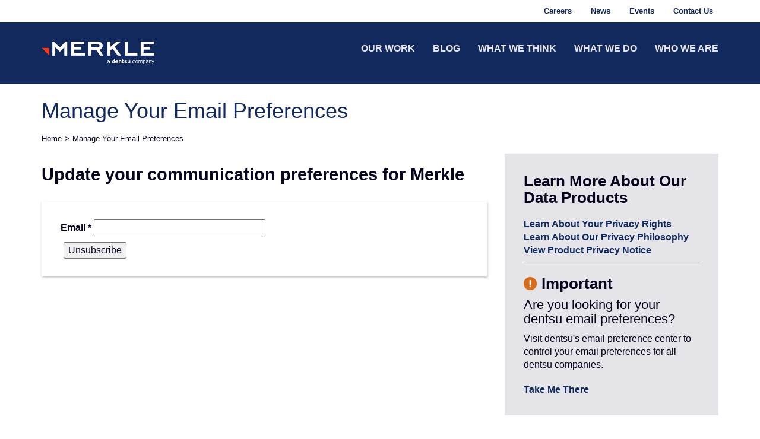

--- FILE ---
content_type: text/html; charset=utf-8
request_url: https://go.merkleinc.com/manage-email-preferences
body_size: 101005
content:
<!DOCTYPE html>
<html lang="en" dir="ltr" prefix="content: http://purl.org/rss/1.0/modules/content/  dc: http://purl.org/dc/terms/  foaf: http://xmlns.com/foaf/0.1/  og: http://ogp.me/ns#  rdfs: http://www.w3.org/2000/01/rdf-schema#  schema: http://schema.org/  sioc: http://rdfs.org/sioc/ns#  sioct: http://rdfs.org/sioc/types#  skos: http://www.w3.org/2004/02/skoshttps://www.merkleinc.com/core/#  xsd: http://www.w3.org/2001/XMLSchema# ">

<head>
    <meta charset="utf-8" />
    <meta property="og:image" content="https://www.merkleinc.com/themes/custom/merkle/build/images/icons/M_metatag.jpg" />
    <meta name="MobileOptimized" content="width" />
    <meta name="HandheldFriendly" content="true" />
    <meta name="viewport" content="width=device-width, initial-scale=1.0" />
    <link rel="shortcut icon" href="https://www.merkleinc.com/themes/custom/merkle/favicon.ico"
        type="image/vnd.microsoft.icon" />
    <title>Update Your Email Preferences | Merkle</title>
    <script src="https://polyfill.io/v3/polyfill.min.js?features=es2015%2Cdefault%2Ces5%2CNodeList.prototype.forEach"></script>

<style>
/* Hide global opt-out */
.no-label a {
    display: none !important;
    color: #f23a1d;
    padding: 1rem 0;
    font-weight: 700;
    text-decoration: none;
}
    .no-label a:hover {
    display: none !important;
    color: #f23a1d;
    text-decoration: underline !important;
    }
/* Inline Label for Checkbox */
    .inline {
        padding-left: 5px !important;
        margin-bottom: 0;
    }
    .description {
        display: block !important;
    }

</style>


<style>
/**
 * @file
 * Throbber.
 */

 .ajax-progress {
  display: inline-block;
  padding: 1px 5px 2px 5px;
}
[dir="rtl"] .ajax-progress {
  float: right;
}
.ajax-progress-throbber .throbber {
  display: inline;
  padding: 1px 5px 2px;
  background: transparent url(https://www.merkleinc.com/core//themes/stable/css/system/components/../../../imageshttps://www.merkleinc.com/core//throbber-active.gif) no-repeat 0 center;
}
.ajax-progress-throbber .message {
  display: inline;
  padding: 1px 5px 2px;
}
tr .ajax-progress-throbber .throbber {
  margin: 0 2px;
}
.ajax-progress-bar {
  width: 16em;
}

/* Full screen throbber */
.ajax-progress-fullscreen {
  position: fixed;
  z-index: 1000;
  top: 48.5%;
  /* Can't do center:50% middle: 50%, so approximate it for a typical window size. */
  left: 49%; /* LTR */
  width: 24px;
  height: 24px;
  padding: 4px;
  opacity: 0.9;
  border-radius: 7px;
  background-color: #232323;
  background-image: url(https://www.merkleinc.com/core//themes/stable/css/system/components/../../../imageshttps://www.merkleinc.com/core//loading-small.gif);
  background-repeat: no-repeat;
  background-position: center center;
}
[dir="rtl"] .ajax-progress-fullscreen {
  right: 49%;
  left: auto;
}
/**
 * @file
 * Utility classes to hide elements in different ways.
 */

/**
 * Hide elements from all users.
 *
 * Used for elements which should not be immediately displayed to any user. An
 * example would be collapsible details that will be expanded with a click
 * from a user. The effect of this class can be toggled with the jQuery show()
 * and hide() functions.
 */
 .hidden {
  display: none;
}

/**
 * Hide elements visually, but keep them available for screen readers.
 *
 * Used for information required for screen reader users to understand and use
 * the site where visual display is undesirable. Information provided in this
 * manner should be kept concise, to avoid unnecessary burden on the user.
 * "!important" is used to prevent unintentional overrides.
 */
.visually-hidden {
  position: absolute !important;
  overflow: hidden;
  clip: rect(1px, 1px, 1px, 1px);
  width: 1px;
  height: 1px;
  word-wrap: normal;
}

/**
 * The .focusable class extends the .visually-hidden class to allow
 * the element to be focusable when navigated to via the keyboard.
 */
.visually-hidden.focusable:active,
.visually-hidden.focusable:focus {
  position: static !important;
  overflow: visible;
  clip: auto;
  width: auto;
  height: auto;
}

/**
 * Hide visually and from screen readers, but maintain layout.
 */
.invisible {
  visibility: hidden;
}
/**
 * @file
 * Styles for the system status counter component.
 */

 .system-status-counter__status-icon {
  display: inline-block;
  width: 25px;
  height: 25px;
  vertical-align: middle;
}
.system-status-counter__status-icon:before {
  display: block;
  content: "";
  background-repeat: no-repeat;
  background-position: center 2px;
  background-size: 20px;
}

.system-status-counter__status-icon--error:before {
  background-image: url(https://www.merkleinc.com/core//themes/stable/css/system/components/../../../imageshttps://www.merkleinc.com/core//icons/e32700/error.svg);
}
.system-status-counter__status-icon--warning:before {
  background-image: url(https://www.merkleinc.com/core//themes/stable/css/system/components/../../../imageshttps://www.merkleinc.com/core//icons/e29700/warning.svg);
}
.system-status-counter__status-icon--checked:before {
  background-image: url(https://www.merkleinc.com/core//themes/stable/css/system/components/../../../imageshttps://www.merkleinc.com/core//icons/73b355/check.svg);
}
/**
 * @file
 * Styles for the system status report counters.
 */

 .system-status-report-counters__item {
  width: 100%;
  margin-bottom: 0.5em;
  padding: 0.5em 0;
  text-align: center;
  white-space: nowrap;
  background-color: rgba(0, 0, 0, 0.063);
}

@media screen and (min-width: 60em) {
  .system-status-report-counters {
    display: flex;
    flex-wrap: wrap;
    justify-content: space-between;
  }
  .system-status-report-counters__item--half-width {
    width: 49%;
  }
  .system-status-report-counters__item--third-width {
    width: 33%;
  }
}
/**
 * @file
 * Default styles for the System Status general info.
 */

 .system-status-general-info__item {
  margin-top: 1em;
  padding: 0 1em 1em;
  border: 1px solid #ccc;
}

.system-status-general-info__item-title {
  border-bottom: 1px solid #ccc;
}
.paragraph--unpublished {
  background-color: #fff4f4;
}
/*!
 * Generated using the Bootstrap Customizer (https://getbootstrap.com/docs/3.4/customize/)
 */
/*!
 * Bootstrap v3.4.1 (https://getbootstrap.com/)
 * https://gist.github.com/anonymous/4a79827cce9648956c90c61198afa2e9
 */
 /* * Copyright 2011-2019 Twitter, Inc.
 * Licensed under MIT (https://github.com/twbs/bootstrap/blob/master/LICENSE) */
/*! normalize.css v3.0.3 | MIT License | github.com/necolas/normalize.css */
html
{
  font-family: sans-serif;
  -ms-text-size-adjust: 100%;
  -webkit-text-size-adjust: 100%;
}

body {
  margin: 0;
}
article,
aside,
details,
figcaption,
figure,
footer,
header,
hgroup,
main,
menu,
nav,
section,
summary {
  display: block;
}
audio,
canvas,
progress,
video {
  display: inline-block;
  vertical-align: baseline;
}
audio:not([controls]) {
  display: none;
  height: 0;
}
[hidden],
template {
  display: none;
}
a {
  background-color: transparent;
}
a:active,
a:hover {
  outline: 0;
}
abbr[title] {
  border-bottom: none;
  text-decoration: underline;
  text-decoration: underline dotted;
}
b,
strong {
  font-weight: bold;
}
dfn {
  font-style: italic;
}
h1 {
  font-size: 2em;
  margin: 0.67em 0;
}
mark {
  background: #ff0;
  color: #000;
}
small {
  font-size: 80%;
}
sub,
sup {
  font-size: 75%;
  line-height: 0;
  position: relative;
  vertical-align: baseline;
}
sup {
  top: -0.5em;
}
sub {
  bottom: -0.25em;
}
img {
  border: 0;
}
svg:not(:root) {
  overflow: hidden;
}
figure {
  margin: 1em 40px;
}
hr {
  -webkit-box-sizing: content-box;
  -moz-box-sizing: content-box;
  box-sizing: content-box;
  height: 0;
}
pre {
  overflow: auto;
}
code,
kbd,
pre,
samp {
  font-family: monospace, monospace;
  font-size: 1em;
}
button,
input,
optgroup,
select,
textarea {
  color: inherit;
  font: inherit;
  margin: 0;
}
button {
  overflow: visible;
}
button,
select {
  text-transform: none;
}
button,
html input[type="button"],
input[type="reset"],
input[type="submit"] {
  -webkit-appearance: button;
  cursor: pointer;
}
button[disabled],
html input[disabled] {
  cursor: default;
}
button::-moz-focus-inner,
input::-moz-focus-inner {
  border: 0;
  padding: 0;
}
input {
  line-height: normal;
}
input[type="checkbox"],
input[type="radio"] {
  -webkit-box-sizing: border-box;
  -moz-box-sizing: border-box;
  box-sizing: border-box;
  padding: 0;
}
input[type="number"]::-webkit-inner-spin-button,
input[type="number"]::-webkit-outer-spin-button {
  height: auto;
}
input[type="search"] {
  -webkit-appearance: textfield;
  -webkit-box-sizing: content-box;
  -moz-box-sizing: content-box;
  box-sizing: content-box;
}
input[type="search"]::-webkit-search-cancel-button,
input[type="search"]::-webkit-search-decoration {
  -webkit-appearance: none;
}
fieldset {
  border: 1px solid #c0c0c0;
  margin: 0 2px;
  padding: 0.35em 0.625em 0.75em;
}
legend {
  border: 0;
  padding: 0;
}
textarea {
  overflow: auto;
}
optgroup {
  font-weight: bold;
}
table {
  border-collapse: collapse;
  border-spacing: 0;
}
td,
th {
  padding: 0;
} /*! Source: https://github.com/h5bp/html5-boilerplate/blob/master/src/css/main.css */
@media print {
  *,
  *:before,
  *:after {
    color: #000 !important;
    text-shadow: none !important;
    background: transparent !important;
    -webkit-box-shadow: none !important;
    box-shadow: none !important;
  }
  a,
  a:visited {
    text-decoration: underline;
  }
  a[href]:after {
    content: " (" attr(href) ")";
  }
  abbr[title]:after {
    content: " (" attr(title) ")";
  }
  a[href^="#"]:after,
  a[href^="javascript:"]:after {
    content: "";
  }
  pre,
  blockquote {
    border: 1px solid #999;
    page-break-inside: avoid;
  }
  thead {
    display: table-header-group;
  }
  tr,
  img {
    page-break-inside: avoid;
  }
  img {
    max-width: 100% !important;
  }
  p,
  h2,
  h3 {
    orphans: 3;
    widows: 3;
  }
  h2,
  h3 {
    page-break-after: avoid;
  }
  .navbar {
    display: none;
  }
  .btn > .caret,
  .dropup > .btn > .caret {
    border-top-color: #000 !important;
  }
  .label {
    border: 1px solid #000;
  }
  .table {
    border-collapse: collapse !important;
  }
  .table td,
  .table th {
    background-color: #fff !important;
  }
  .table-bordered th,
  .table-bordered td {
    border: 1px solid #ddd !important;
  }
}
@font-face {
  font-family: "Glyphicons Halflings";
  src: url("https://www.merkleinc.com/themes/custom/merkle/build/css/lib/../fonts/glyphicons-halflings-regular.eot");
  src: url("https://www.merkleinc.com/themes/custom/merkle/build/css/lib/../fonts/glyphicons-halflings-regular.eot?#iefix")
      format("embedded-opentype"),
    url("https://www.merkleinc.com/themes/custom/merkle/build/css/lib/../fonts/glyphicons-halflings-regular.woff2")
      format("woff2"),
    url("https://www.merkleinc.com/themes/custom/merkle/build/css/lib/../fonts/glyphicons-halflings-regular.woff")
      format("woff"),
    url("https://www.merkleinc.com/themes/custom/merkle/build/css/lib/../fonts/glyphicons-halflings-regular.ttf")
      format("truetype"),
    url("https://www.merkleinc.com/themes/custom/merkle/build/css/lib/../fonts/glyphicons-halflings-regular.svg#glyphicons_halflingsregular")
      format("svg");
}
.glyphicon {
  position: relative;
  top: 1px;
  display: inline-block;
  font-family: "Glyphicons Halflings";
  font-style: normal;
  font-weight: 400;
  line-height: 1;
  -webkit-font-smoothing: antialiased;
  -moz-osx-font-smoothing: grayscale;
}
.glyphicon-asterisk:before {
  content: "\002a";
}
.glyphicon-plus:before {
  content: "\002b";
}
.glyphicon-euro:before,
.glyphicon-eur:before {
  content: "\20ac";
}
.glyphicon-minus:before {
  content: "\2212";
}
.glyphicon-cloud:before {
  content: "\2601";
}
.glyphicon-envelope:before {
  content: "\2709";
}
.glyphicon-pencil:before {
  content: "\270f";
}
.glyphicon-glass:before {
  content: "\e001";
}
.glyphicon-music:before {
  content: "\e002";
}
.glyphicon-search:before {
  content: "\e003";
}
.glyphicon-heart:before {
  content: "\e005";
}
.glyphicon-star:before {
  content: "\e006";
}
.glyphicon-star-empty:before {
  content: "\e007";
}
.glyphicon-user:before {
  content: "\e008";
}
.glyphicon-film:before {
  content: "\e009";
}
.glyphicon-th-large:before {
  content: "\e010";
}
.glyphicon-th:before {
  content: "\e011";
}
.glyphicon-th-list:before {
  content: "\e012";
}
.glyphicon-ok:before {
  content: "\e013";
}
.glyphicon-remove:before {
  content: "\e014";
}
.glyphicon-zoom-in:before {
  content: "\e015";
}
.glyphicon-zoom-out:before {
  content: "\e016";
}
.glyphicon-off:before {
  content: "\e017";
}
.glyphicon-signal:before {
  content: "\e018";
}
.glyphicon-cog:before {
  content: "\e019";
}
.glyphicon-trash:before {
  content: "\e020";
}
.glyphicon-home:before {
  content: "\e021";
}
.glyphicon-file:before {
  content: "\e022";
}
.glyphicon-time:before {
  content: "\e023";
}
.glyphicon-road:before {
  content: "\e024";
}
.glyphicon-download-alt:before {
  content: "\e025";
}
.glyphicon-download:before {
  content: "\e026";
}
.glyphicon-upload:before {
  content: "\e027";
}
.glyphicon-inbox:before {
  content: "\e028";
}
.glyphicon-play-circle:before {
  content: "\e029";
}
.glyphicon-repeat:before {
  content: "\e030";
}
.glyphicon-refresh:before {
  content: "\e031";
}
.glyphicon-list-alt:before {
  content: "\e032";
}
.glyphicon-lock:before {
  content: "\e033";
}
.glyphicon-flag:before {
  content: "\e034";
}
.glyphicon-headphones:before {
  content: "\e035";
}
.glyphicon-volume-off:before {
  content: "\e036";
}
.glyphicon-volume-down:before {
  content: "\e037";
}
.glyphicon-volume-up:before {
  content: "\e038";
}
.glyphicon-qrcode:before {
  content: "\e039";
}
.glyphicon-barcode:before {
  content: "\e040";
}
.glyphicon-tag:before {
  content: "\e041";
}
.glyphicon-tags:before {
  content: "\e042";
}
.glyphicon-book:before {
  content: "\e043";
}
.glyphicon-bookmark:before {
  content: "\e044";
}
.glyphicon-print:before {
  content: "\e045";
}
.glyphicon-camera:before {
  content: "\e046";
}
.glyphicon-font:before {
  content: "\e047";
}
.glyphicon-bold:before {
  content: "\e048";
}
.glyphicon-italic:before {
  content: "\e049";
}
.glyphicon-text-height:before {
  content: "\e050";
}
.glyphicon-text-width:before {
  content: "\e051";
}
.glyphicon-align-left:before {
  content: "\e052";
}
.glyphicon-align-center:before {
  content: "\e053";
}
.glyphicon-align-right:before {
  content: "\e054";
}
.glyphicon-align-justify:before {
  content: "\e055";
}
.glyphicon-list:before {
  content: "\e056";
}
.glyphicon-indent-left:before {
  content: "\e057";
}
.glyphicon-indent-right:before {
  content: "\e058";
}
.glyphicon-facetime-video:before {
  content: "\e059";
}
.glyphicon-picture:before {
  content: "\e060";
}
.glyphicon-map-marker:before {
  content: "\e062";
}
.glyphicon-adjust:before {
  content: "\e063";
}
.glyphicon-tint:before {
  content: "\e064";
}
.glyphicon-edit:before {
  content: "\e065";
}
.glyphicon-share:before {
  content: "\e066";
}
.glyphicon-check:before {
  content: "\e067";
}
.glyphicon-move:before {
  content: "\e068";
}
.glyphicon-step-backward:before {
  content: "\e069";
}
.glyphicon-fast-backward:before {
  content: "\e070";
}
.glyphicon-backward:before {
  content: "\e071";
}
.glyphicon-play:before {
  content: "\e072";
}
.glyphicon-pause:before {
  content: "\e073";
}
.glyphicon-stop:before {
  content: "\e074";
}
.glyphicon-forward:before {
  content: "\e075";
}
.glyphicon-fast-forward:before {
  content: "\e076";
}
.glyphicon-step-forward:before {
  content: "\e077";
}
.glyphicon-eject:before {
  content: "\e078";
}
.glyphicon-chevron-left:before {
  content: "\e079";
}
.glyphicon-chevron-right:before {
  content: "\e080";
}
.glyphicon-plus-sign:before {
  content: "\e081";
}
.glyphicon-minus-sign:before {
  content: "\e082";
}
.glyphicon-remove-sign:before {
  content: "\e083";
}
.glyphicon-ok-sign:before {
  content: "\e084";
}
.glyphicon-question-sign:before {
  content: "\e085";
}
.glyphicon-info-sign:before {
  content: "\e086";
}
.glyphicon-screenshot:before {
  content: "\e087";
}
.glyphicon-remove-circle:before {
  content: "\e088";
}
.glyphicon-ok-circle:before {
  content: "\e089";
}
.glyphicon-ban-circle:before {
  content: "\e090";
}
.glyphicon-arrow-left:before {
  content: "\e091";
}
.glyphicon-arrow-right:before {
  content: "\e092";
}
.glyphicon-arrow-up:before {
  content: "\e093";
}
.glyphicon-arrow-down:before {
  content: "\e094";
}
.glyphicon-share-alt:before {
  content: "\e095";
}
.glyphicon-resize-full:before {
  content: "\e096";
}
.glyphicon-resize-small:before {
  content: "\e097";
}
.glyphicon-exclamation-sign:before {
  content: "\e101";
}
.glyphicon-gift:before {
  content: "\e102";
}
.glyphicon-leaf:before {
  content: "\e103";
}
.glyphicon-fire:before {
  content: "\e104";
}
.glyphicon-eye-open:before {
  content: "\e105";
}
.glyphicon-eye-close:before {
  content: "\e106";
}
.glyphicon-warning-sign:before {
  content: "\e107";
}
.glyphicon-plane:before {
  content: "\e108";
}
.glyphicon-calendar:before {
  content: "\e109";
}
.glyphicon-random:before {
  content: "\e110";
}
.glyphicon-comment:before {
  content: "\e111";
}
.glyphicon-magnet:before {
  content: "\e112";
}
.glyphicon-chevron-up:before {
  content: "\e113";
}
.glyphicon-chevron-down:before {
  content: "\e114";
}
.glyphicon-retweet:before {
  content: "\e115";
}
.glyphicon-shopping-cart:before {
  content: "\e116";
}
.glyphicon-folder-close:before {
  content: "\e117";
}
.glyphicon-folder-open:before {
  content: "\e118";
}
.glyphicon-resize-vertical:before {
  content: "\e119";
}
.glyphicon-resize-horizontal:before {
  content: "\e120";
}
.glyphicon-hdd:before {
  content: "\e121";
}
.glyphicon-bullhorn:before {
  content: "\e122";
}
.glyphicon-bell:before {
  content: "\e123";
}
.glyphicon-certificate:before {
  content: "\e124";
}
.glyphicon-thumbs-up:before {
  content: "\e125";
}
.glyphicon-thumbs-down:before {
  content: "\e126";
}
.glyphicon-hand-right:before {
  content: "\e127";
}
.glyphicon-hand-left:before {
  content: "\e128";
}
.glyphicon-hand-up:before {
  content: "\e129";
}
.glyphicon-hand-down:before {
  content: "\e130";
}
.glyphicon-circle-arrow-right:before {
  content: "\e131";
}
.glyphicon-circle-arrow-left:before {
  content: "\e132";
}
.glyphicon-circle-arrow-up:before {
  content: "\e133";
}
.glyphicon-circle-arrow-down:before {
  content: "\e134";
}
.glyphicon-globe:before {
  content: "\e135";
}
.glyphicon-wrench:before {
  content: "\e136";
}
.glyphicon-tasks:before {
  content: "\e137";
}
.glyphicon-filter:before {
  content: "\e138";
}
.glyphicon-briefcase:before {
  content: "\e139";
}
.glyphicon-fullscreen:before {
  content: "\e140";
}
.glyphicon-dashboard:before {
  content: "\e141";
}
.glyphicon-paperclip:before {
  content: "\e142";
}
.glyphicon-heart-empty:before {
  content: "\e143";
}
.glyphicon-link:before {
  content: "\e144";
}
.glyphicon-phone:before {
  content: "\e145";
}
.glyphicon-pushpin:before {
  content: "\e146";
}
.glyphicon-usd:before {
  content: "\e148";
}
.glyphicon-gbp:before {
  content: "\e149";
}
.glyphicon-sort:before {
  content: "\e150";
}
.glyphicon-sort-by-alphabet:before {
  content: "\e151";
}
.glyphicon-sort-by-alphabet-alt:before {
  content: "\e152";
}
.glyphicon-sort-by-order:before {
  content: "\e153";
}
.glyphicon-sort-by-order-alt:before {
  content: "\e154";
}
.glyphicon-sort-by-attributes:before {
  content: "\e155";
}
.glyphicon-sort-by-attributes-alt:before {
  content: "\e156";
}
.glyphicon-unchecked:before {
  content: "\e157";
}
.glyphicon-expand:before {
  content: "\e158";
}
.glyphicon-collapse-down:before {
  content: "\e159";
}
.glyphicon-collapse-up:before {
  content: "\e160";
}
.glyphicon-log-in:before {
  content: "\e161";
}
.glyphicon-flash:before {
  content: "\e162";
}
.glyphicon-log-out:before {
  content: "\e163";
}
.glyphicon-new-window:before {
  content: "\e164";
}
.glyphicon-record:before {
  content: "\e165";
}
.glyphicon-save:before {
  content: "\e166";
}
.glyphicon-open:before {
  content: "\e167";
}
.glyphicon-saved:before {
  content: "\e168";
}
.glyphicon-import:before {
  content: "\e169";
}
.glyphicon-export:before {
  content: "\e170";
}
.glyphicon-send:before {
  content: "\e171";
}
.glyphicon-floppy-disk:before {
  content: "\e172";
}
.glyphicon-floppy-saved:before {
  content: "\e173";
}
.glyphicon-floppy-remove:before {
  content: "\e174";
}
.glyphicon-floppy-save:before {
  content: "\e175";
}
.glyphicon-floppy-open:before {
  content: "\e176";
}
.glyphicon-credit-card:before {
  content: "\e177";
}
.glyphicon-transfer:before {
  content: "\e178";
}
.glyphicon-cutlery:before {
  content: "\e179";
}
.glyphicon-header:before {
  content: "\e180";
}
.glyphicon-compressed:before {
  content: "\e181";
}
.glyphicon-earphone:before {
  content: "\e182";
}
.glyphicon-phone-alt:before {
  content: "\e183";
}
.glyphicon-tower:before {
  content: "\e184";
}
.glyphicon-stats:before {
  content: "\e185";
}
.glyphicon-sd-video:before {
  content: "\e186";
}
.glyphicon-hd-video:before {
  content: "\e187";
}
.glyphicon-subtitles:before {
  content: "\e188";
}
.glyphicon-sound-stereo:before {
  content: "\e189";
}
.glyphicon-sound-dolby:before {
  content: "\e190";
}
.glyphicon-sound-5-1:before {
  content: "\e191";
}
.glyphicon-sound-6-1:before {
  content: "\e192";
}
.glyphicon-sound-7-1:before {
  content: "\e193";
}
.glyphicon-copyright-mark:before {
  content: "\e194";
}
.glyphicon-registration-mark:before {
  content: "\e195";
}
.glyphicon-cloud-download:before {
  content: "\e197";
}
.glyphicon-cloud-upload:before {
  content: "\e198";
}
.glyphicon-tree-conifer:before {
  content: "\e199";
}
.glyphicon-tree-deciduous:before {
  content: "\e200";
}
.glyphicon-cd:before {
  content: "\e201";
}
.glyphicon-save-file:before {
  content: "\e202";
}
.glyphicon-open-file:before {
  content: "\e203";
}
.glyphicon-level-up:before {
  content: "\e204";
}
.glyphicon-copy:before {
  content: "\e205";
}
.glyphicon-paste:before {
  content: "\e206";
}
.glyphicon-alert:before {
  content: "\e209";
}
.glyphicon-equalizer:before {
  content: "\e210";
}
.glyphicon-king:before {
  content: "\e211";
}
.glyphicon-queen:before {
  content: "\e212";
}
.glyphicon-pawn:before {
  content: "\e213";
}
.glyphicon-bishop:before {
  content: "\e214";
}
.glyphicon-knight:before {
  content: "\e215";
}
.glyphicon-baby-formula:before {
  content: "\e216";
}
.glyphicon-tent:before {
  content: "\26fa";
}
.glyphicon-blackboard:before {
  content: "\e218";
}
.glyphicon-bed:before {
  content: "\e219";
}
.glyphicon-apple:before {
  content: "\f8ff";
}
.glyphicon-erase:before {
  content: "\e221";
}
.glyphicon-hourglass:before {
  content: "\231b";
}
.glyphicon-lamp:before {
  content: "\e223";
}
.glyphicon-duplicate:before {
  content: "\e224";
}
.glyphicon-piggy-bank:before {
  content: "\e225";
}
.glyphicon-scissors:before {
  content: "\e226";
}
.glyphicon-bitcoin:before {
  content: "\e227";
}
.glyphicon-btc:before {
  content: "\e227";
}
.glyphicon-xbt:before {
  content: "\e227";
}
.glyphicon-yen:before {
  content: "\00a5";
}
.glyphicon-jpy:before {
  content: "\00a5";
}
.glyphicon-ruble:before {
  content: "\20bd";
}
.glyphicon-rub:before {
  content: "\20bd";
}
.glyphicon-scale:before {
  content: "\e230";
}
.glyphicon-ice-lolly:before {
  content: "\e231";
}
.glyphicon-ice-lolly-tasted:before {
  content: "\e232";
}
.glyphicon-education:before {
  content: "\e233";
}
.glyphicon-option-horizontal:before {
  content: "\e234";
}
.glyphicon-option-vertical:before {
  content: "\e235";
}
.glyphicon-menu-hamburger:before {
  content: "\e236";
}
.glyphicon-modal-window:before {
  content: "\e237";
}
.glyphicon-oil:before {
  content: "\e238";
}
.glyphicon-grain:before {
  content: "\e239";
}
.glyphicon-sunglasses:before {
  content: "\e240";
}
.glyphicon-text-size:before {
  content: "\e241";
}
.glyphicon-text-color:before {
  content: "\e242";
}
.glyphicon-text-background:before {
  content: "\e243";
}
.glyphicon-object-align-top:before {
  content: "\e244";
}
.glyphicon-object-align-bottom:before {
  content: "\e245";
}
.glyphicon-object-align-horizontal:before {
  content: "\e246";
}
.glyphicon-object-align-left:before {
  content: "\e247";
}
.glyphicon-object-align-vertical:before {
  content: "\e248";
}
.glyphicon-object-align-right:before {
  content: "\e249";
}
.glyphicon-triangle-right:before {
  content: "\e250";
}
.glyphicon-triangle-left:before {
  content: "\e251";
}
.glyphicon-triangle-bottom:before {
  content: "\e252";
}
.glyphicon-triangle-top:before {
  content: "\e253";
}
.glyphicon-console:before {
  content: "\e254";
}
.glyphicon-superscript:before {
  content: "\e255";
}
.glyphicon-subscript:before {
  content: "\e256";
}
.glyphicon-menu-left:before {
  content: "\e257";
}
.glyphicon-menu-right:before {
  content: "\e258";
}
.glyphicon-menu-down:before {
  content: "\e259";
}
.glyphicon-menu-up:before {
  content: "\e260";
}
* {
  -webkit-box-sizing: border-box;
  -moz-box-sizing: border-box;
  box-sizing: border-box;
}
*:before,
*:after {
  -webkit-box-sizing: border-box;
  -moz-box-sizing: border-box;
  box-sizing: border-box;
}
html {
  font-size: 10px;
  -webkit-tap-highlight-color: rgba(0, 0, 0, 0);
}
body {
  font-family: "Helvetica Neue", Helvetica, Arial, sans-serif;
  font-size: 14px;
  line-height: 1.42857143;
  color: #333;
  background-color: #fff;
}
input,
button,
select,
textarea {
  font-family: inherit;
  font-size: inherit;
  line-height: inherit;
}
a {
  color: #337ab7;
  text-decoration: none;
}
a:hover,
a:focus {
  color: #23527c;
  text-decoration: underline;
}
a:focus {
  outline: 5px auto -webkit-focus-ring-color;
  outline-offset: -2px;
}
figure {
  margin: 0;
}
img {
  vertical-align: middle;
}
.img-responsive,
.thumbnail > img,
.thumbnail a > img,
.carousel-inner > .item > img,
.carousel-inner > .item > a > img {
  display: block;
  max-width: 100%;
  height: auto;
}
.img-rounded {
  border-radius: 6px;
}
.img-thumbnail {
  padding: 4px;
  line-height: 1.42857143;
  background-color: #fff;
  border: 1px solid #ddd;
  border-radius: 4px;
  -webkit-transition: all 0.2s ease-in-out;
  -o-transition: all 0.2s ease-in-out;
  transition: all 0.2s ease-in-out;
  display: inline-block;
  max-width: 100%;
  height: auto;
}
.img-circle {
  border-radius: 50%;
}
hr {
  margin-top: 20px;
  margin-bottom: 20px;
  border: 0;
  border-top: 1px solid #eee;
}
.sr-only {
  position: absolute;
  width: 1px;
  height: 1px;
  padding: 0;
  margin: -1px;
  overflow: hidden;
  clip: rect(0, 0, 0, 0);
  border: 0;
}
.sr-only-focusable:active,
.sr-only-focusable:focus {
  position: static;
  width: auto;
  height: auto;
  margin: 0;
  overflow: visible;
  clip: auto;
}
[role="button"] {
  cursor: pointer;
}
h1,
h2,
h3,
h4,
h5,
h6,
.h1,
.h2,
.h3,
.h4,
.h5,
.h6 {
  font-family: inherit;
  font-weight: 500;
  line-height: 1.1;
  color: inherit;
}
h1 small,
h2 small,
h3 small,
h4 small,
h5 small,
h6 small,
.h1 small,
.h2 small,
.h3 small,
.h4 small,
.h5 small,
.h6 small,
h1 .small,
h2 .small,
h3 .small,
h4 .small,
h5 .small,
h6 .small,
.h1 .small,
.h2 .small,
.h3 .small,
.h4 .small,
.h5 .small,
.h6 .small {
  font-weight: 400;
  line-height: 1;
  color: #777;
}
h1,
.h1,
h2,
.h2,
h3,
.h3 {
  margin-top: 20px;
  margin-bottom: 10px;
}
h1 small,
.h1 small,
h2 small,
.h2 small,
h3 small,
.h3 small,
h1 .small,
.h1 .small,
h2 .small,
.h2 .small,
h3 .small,
.h3 .small {
  font-size: 65%;
}
h4,
.h4,
h5,
.h5,
h6,
.h6 {
  margin-top: 10px;
  margin-bottom: 10px;
}
h4 small,
.h4 small,
h5 small,
.h5 small,
h6 small,
.h6 small,
h4 .small,
.h4 .small,
h5 .small,
.h5 .small,
h6 .small,
.h6 .small {
  font-size: 75%;
}
h1,
.h1 {
  font-size: 36px;
}
h2,
.h2 {
  font-size: 30px;
}
h3,
.h3 {
  font-size: 24px;
}
h4,
.h4 {
  font-size: 18px;
}
h5,
.h5 {
  font-size: 14px;
}
h6,
.h6 {
  font-size: 12px;
}
p {
  margin: 0 0 10px;
}
.lead {
  margin-bottom: 20px;
  font-size: 16px;
  font-weight: 300;
  line-height: 1.4;
}
@media (min-width: 768px) {
  .lead {
    font-size: 21px;
  }
}
small,
.small {
  font-size: 85%;
}
mark,
.mark {
  padding: 0.2em;
  background-color: #fcf8e3;
}
.text-left {
  text-align: left;
}
.text-right {
  text-align: right;
}
.text-center {
  text-align: center;
}
.text-justify {
  text-align: justify;
}
.text-nowrap {
  white-space: nowrap;
}
.text-lowercase {
  text-transform: lowercase;
}
.text-uppercase {
  text-transform: uppercase;
}
.text-capitalize {
  text-transform: capitalize;
}
.text-muted {
  color: #777;
}
.text-primary {
  color: #337ab7;
}
a.text-primary:hover,
a.text-primary:focus {
  color: #286090;
}
.text-success {
  color: #3c763d;
}
a.text-success:hover,
a.text-success:focus {
  color: #2b542c;
}
.text-info {
  color: #31708f;
}
a.text-info:hover,
a.text-info:focus {
  color: #245269;
}
.text-warning {
  color: #8a6d3b;
}
a.text-warning:hover,
a.text-warning:focus {
  color: #66512c;
}
.text-danger {
  color: #a94442;
}
a.text-danger:hover,
a.text-danger:focus {
  color: #843534;
}
.bg-primary {
  color: #fff;
  background-color: #337ab7;
}
a.bg-primary:hover,
a.bg-primary:focus {
  background-color: #286090;
}
.bg-success {
  background-color: #dff0d8;
}
a.bg-success:hover,
a.bg-success:focus {
  background-color: #c1e2b3;
}
.bg-info {
  background-color: #d9edf7;
}
a.bg-info:hover,
a.bg-info:focus {
  background-color: #afd9ee;
}
.bg-warning {
  background-color: #fcf8e3;
}
a.bg-warning:hover,
a.bg-warning:focus {
  background-color: #f7ecb5;
}
.bg-danger {
  background-color: #f2dede;
}
a.bg-danger:hover,
a.bg-danger:focus {
  background-color: #e4b9b9;
}
.page-header {
  padding-bottom: 9px;
  margin: 40px 0 20px;
  border-bottom: 1px solid #eee;
}
ul,
ol {
  margin-top: 0;
  margin-bottom: 10px;
}
ul ul,
ol ul,
ul ol,
ol ol {
  margin-bottom: 0;
}
.list-unstyled {
  padding-left: 0;
  list-style: none;
}
.list-inline {
  padding-left: 0;
  list-style: none;
  margin-left: -5px;
}
.list-inline > li {
  display: inline-block;
  padding-right: 5px;
  padding-left: 5px;
}
dl {
  margin-top: 0;
  margin-bottom: 20px;
}
dt,
dd {
  line-height: 1.42857143;
}
dt {
  font-weight: 700;
}
dd {
  margin-left: 0;
}
@media (min-width: 768px) {
  .dl-horizontal dt {
    float: left;
    width: 160px;
    clear: left;
    text-align: right;
    overflow: hidden;
    text-overflow: ellipsis;
    white-space: nowrap;
  }
  .dl-horizontal dd {
    margin-left: 180px;
  }
}
abbr[title],
abbr[data-original-title] {
  cursor: help;
}
.initialism {
  font-size: 90%;
  text-transform: uppercase;
}
blockquote {
  padding: 10px 20px;
  margin: 0 0 20px;
  font-size: 17.5px;
  border-left: 5px solid #eee;
}
blockquote p:last-child,
blockquote ul:last-child,
blockquote ol:last-child {
  margin-bottom: 0;
}
blockquote footer,
blockquote small,
blockquote .small {
  display: block;
  font-size: 80%;
  line-height: 1.42857143;
  color: #777;
}
blockquote footer:before,
blockquote small:before,
blockquote .small:before {
  content: "\2014 \00A0";
}
.blockquote-reverse,
blockquote.pull-right {
  padding-right: 15px;
  padding-left: 0;
  text-align: right;
  border-right: 5px solid #eee;
  border-left: 0;
}
.blockquote-reverse footer:before,
blockquote.pull-right footer:before,
.blockquote-reverse small:before,
blockquote.pull-right small:before,
.blockquote-reverse .small:before,
blockquote.pull-right .small:before {
  content: "";
}
.blockquote-reverse footer:after,
blockquote.pull-right footer:after,
.blockquote-reverse small:after,
blockquote.pull-right small:after,
.blockquote-reverse .small:after,
blockquote.pull-right .small:after {
  content: "\00A0 \2014";
}
address {
  margin-bottom: 20px;
  font-style: normal;
  line-height: 1.42857143;
}
code,
kbd,
pre,
samp {
  font-family: Menlo, Monaco, Consolas, "Courier New", monospace;
}
code {
  padding: 2px 4px;
  font-size: 90%;
  color: #c7254e;
  background-color: #f9f2f4;
  border-radius: 4px;
}
kbd {
  padding: 2px 4px;
  font-size: 90%;
  color: #fff;
  background-color: #333;
  border-radius: 3px;
  -webkit-box-shadow: inset 0 -1px 0 rgba(0, 0, 0, 0.25);
  box-shadow: inset 0 -1px 0 rgba(0, 0, 0, 0.25);
}
kbd kbd {
  padding: 0;
  font-size: 100%;
  font-weight: 700;
  -webkit-box-shadow: none;
  box-shadow: none;
}
pre {
  display: block;
  padding: 9.5px;
  margin: 0 0 10px;
  font-size: 13px;
  line-height: 1.42857143;
  color: #333;
  word-break: break-all;
  word-wrap: break-word;
  background-color: #f5f5f5;
  border: 1px solid #ccc;
  border-radius: 4px;
}
pre code {
  padding: 0;
  font-size: inherit;
  color: inherit;
  white-space: pre-wrap;
  background-color: transparent;
  border-radius: 0;
}
.pre-scrollable {
  max-height: 340px;
  overflow-y: scroll;
}
.container {
  padding-right: 15px;
  padding-left: 15px;
  margin-right: auto;
  margin-left: auto;
}
@media (min-width: 768px) {
  .container {
    width: 750px;
  }
}
@media (min-width: 992px) {
  .container {
    width: 970px;
  }
}
@media (min-width: 1200px) {
  .container {
    width: 1170px;
  }
}
.container-fluid {
  padding-right: 15px;
  padding-left: 15px;
  margin-right: auto;
  margin-left: auto;
}
.row {
  margin-right: -15px;
  margin-left: -15px;
}
.row-no-gutters {
  margin-right: 0;
  margin-left: 0;
}
.row-no-gutters [class*="col-"] {
  padding-right: 0;
  padding-left: 0;
}
.col-xs-1,
.col-sm-1,
.col-md-1,
.col-lg-1,
.col-xs-2,
.col-sm-2,
.col-md-2,
.col-lg-2,
.col-xs-3,
.col-sm-3,
.col-md-3,
.col-lg-3,
.col-xs-4,
.col-sm-4,
.col-md-4,
.col-lg-4,
.col-xs-5,
.col-sm-5,
.col-md-5,
.col-lg-5,
.col-xs-6,
.col-sm-6,
.col-md-6,
.col-lg-6,
.col-xs-7,
.col-sm-7,
.col-md-7,
.col-lg-7,
.col-xs-8,
.col-sm-8,
.col-md-8,
.col-lg-8,
.col-xs-9,
.col-sm-9,
.col-md-9,
.col-lg-9,
.col-xs-10,
.col-sm-10,
.col-md-10,
.col-lg-10,
.col-xs-11,
.col-sm-11,
.col-md-11,
.col-lg-11,
.col-xs-12,
.col-sm-12,
.col-md-12,
.col-lg-12 {
  position: relative;
  min-height: 1px;
  padding-right: 15px;
  padding-left: 15px;
}
.col-xs-1,
.col-xs-2,
.col-xs-3,
.col-xs-4,
.col-xs-5,
.col-xs-6,
.col-xs-7,
.col-xs-8,
.col-xs-9,
.col-xs-10,
.col-xs-11,
.col-xs-12 {
  float: left;
}
.col-xs-12 {
  width: 100%;
}
.col-xs-11 {
  width: 91.66666667%;
}
.col-xs-10 {
  width: 83.33333333%;
}
.col-xs-9 {
  width: 75%;
}
.col-xs-8 {
  width: 66.66666667%;
}
.col-xs-7 {
  width: 58.33333333%;
}
.col-xs-6 {
  width: 50%;
}
.col-xs-5 {
  width: 41.66666667%;
}
.col-xs-4 {
  width: 33.33333333%;
}
.col-xs-3 {
  width: 25%;
}
.col-xs-2 {
  width: 16.66666667%;
}
.col-xs-1 {
  width: 8.33333333%;
}
.col-xs-pull-12 {
  right: 100%;
}
.col-xs-pull-11 {
  right: 91.66666667%;
}
.col-xs-pull-10 {
  right: 83.33333333%;
}
.col-xs-pull-9 {
  right: 75%;
}
.col-xs-pull-8 {
  right: 66.66666667%;
}
.col-xs-pull-7 {
  right: 58.33333333%;
}
.col-xs-pull-6 {
  right: 50%;
}
.col-xs-pull-5 {
  right: 41.66666667%;
}
.col-xs-pull-4 {
  right: 33.33333333%;
}
.col-xs-pull-3 {
  right: 25%;
}
.col-xs-pull-2 {
  right: 16.66666667%;
}
.col-xs-pull-1 {
  right: 8.33333333%;
}
.col-xs-pull-0 {
  right: auto;
}
.col-xs-push-12 {
  left: 100%;
}
.col-xs-push-11 {
  left: 91.66666667%;
}
.col-xs-push-10 {
  left: 83.33333333%;
}
.col-xs-push-9 {
  left: 75%;
}
.col-xs-push-8 {
  left: 66.66666667%;
}
.col-xs-push-7 {
  left: 58.33333333%;
}
.col-xs-push-6 {
  left: 50%;
}
.col-xs-push-5 {
  left: 41.66666667%;
}
.col-xs-push-4 {
  left: 33.33333333%;
}
.col-xs-push-3 {
  left: 25%;
}
.col-xs-push-2 {
  left: 16.66666667%;
}
.col-xs-push-1 {
  left: 8.33333333%;
}
.col-xs-push-0 {
  left: auto;
}
.col-xs-offset-12 {
  margin-left: 100%;
}
.col-xs-offset-11 {
  margin-left: 91.66666667%;
}
.col-xs-offset-10 {
  margin-left: 83.33333333%;
}
.col-xs-offset-9 {
  margin-left: 75%;
}
.col-xs-offset-8 {
  margin-left: 66.66666667%;
}
.col-xs-offset-7 {
  margin-left: 58.33333333%;
}
.col-xs-offset-6 {
  margin-left: 50%;
}
.col-xs-offset-5 {
  margin-left: 41.66666667%;
}
.col-xs-offset-4 {
  margin-left: 33.33333333%;
}
.col-xs-offset-3 {
  margin-left: 25%;
}
.col-xs-offset-2 {
  margin-left: 16.66666667%;
}
.col-xs-offset-1 {
  margin-left: 8.33333333%;
}
.col-xs-offset-0 {
  margin-left: 0;
}
@media (min-width: 768px) {
  .col-sm-1,
  .col-sm-2,
  .col-sm-3,
  .col-sm-4,
  .col-sm-5,
  .col-sm-6,
  .col-sm-7,
  .col-sm-8,
  .col-sm-9,
  .col-sm-10,
  .col-sm-11,
  .col-sm-12 {
    float: left;
  }
  .col-sm-12 {
    width: 100%;
  }
  .col-sm-11 {
    width: 91.66666667%;
  }
  .col-sm-10 {
    width: 83.33333333%;
  }
  .col-sm-9 {
    width: 75%;
  }
  .col-sm-8 {
    width: 66.66666667%;
  }
  .col-sm-7 {
    width: 58.33333333%;
  }
  .col-sm-6 {
    width: 50%;
  }
  .col-sm-5 {
    width: 41.66666667%;
  }
  .col-sm-4 {
    width: 33.33333333%;
  }
  .col-sm-3 {
    width: 25%;
  }
  .col-sm-2 {
    width: 16.66666667%;
  }
  .col-sm-1 {
    width: 8.33333333%;
  }
  .col-sm-pull-12 {
    right: 100%;
  }
  .col-sm-pull-11 {
    right: 91.66666667%;
  }
  .col-sm-pull-10 {
    right: 83.33333333%;
  }
  .col-sm-pull-9 {
    right: 75%;
  }
  .col-sm-pull-8 {
    right: 66.66666667%;
  }
  .col-sm-pull-7 {
    right: 58.33333333%;
  }
  .col-sm-pull-6 {
    right: 50%;
  }
  .col-sm-pull-5 {
    right: 41.66666667%;
  }
  .col-sm-pull-4 {
    right: 33.33333333%;
  }
  .col-sm-pull-3 {
    right: 25%;
  }
  .col-sm-pull-2 {
    right: 16.66666667%;
  }
  .col-sm-pull-1 {
    right: 8.33333333%;
  }
  .col-sm-pull-0 {
    right: auto;
  }
  .col-sm-push-12 {
    left: 100%;
  }
  .col-sm-push-11 {
    left: 91.66666667%;
  }
  .col-sm-push-10 {
    left: 83.33333333%;
  }
  .col-sm-push-9 {
    left: 75%;
  }
  .col-sm-push-8 {
    left: 66.66666667%;
  }
  .col-sm-push-7 {
    left: 58.33333333%;
  }
  .col-sm-push-6 {
    left: 50%;
  }
  .col-sm-push-5 {
    left: 41.66666667%;
  }
  .col-sm-push-4 {
    left: 33.33333333%;
  }
  .col-sm-push-3 {
    left: 25%;
  }
  .col-sm-push-2 {
    left: 16.66666667%;
  }
  .col-sm-push-1 {
    left: 8.33333333%;
  }
  .col-sm-push-0 {
    left: auto;
  }
  .col-sm-offset-12 {
    margin-left: 100%;
  }
  .col-sm-offset-11 {
    margin-left: 91.66666667%;
  }
  .col-sm-offset-10 {
    margin-left: 83.33333333%;
  }
  .col-sm-offset-9 {
    margin-left: 75%;
  }
  .col-sm-offset-8 {
    margin-left: 66.66666667%;
  }
  .col-sm-offset-7 {
    margin-left: 58.33333333%;
  }
  .col-sm-offset-6 {
    margin-left: 50%;
  }
  .col-sm-offset-5 {
    margin-left: 41.66666667%;
  }
  .col-sm-offset-4 {
    margin-left: 33.33333333%;
  }
  .col-sm-offset-3 {
    margin-left: 25%;
  }
  .col-sm-offset-2 {
    margin-left: 16.66666667%;
  }
  .col-sm-offset-1 {
    margin-left: 8.33333333%;
  }
  .col-sm-offset-0 {
    margin-left: 0;
  }
}
@media (min-width: 992px) {
  .col-md-1,
  .col-md-2,
  .col-md-3,
  .col-md-4,
  .col-md-5,
  .col-md-6,
  .col-md-7,
  .col-md-8,
  .col-md-9,
  .col-md-10,
  .col-md-11,
  .col-md-12 {
    float: left;
  }
  .col-md-12 {
    width: 100%;
  }
  .col-md-11 {
    width: 91.66666667%;
  }
  .col-md-10 {
    width: 83.33333333%;
  }
  .col-md-9 {
    width: 75%;
  }
  .col-md-8 {
    width: 66.66666667%;
  }
  .col-md-7 {
    width: 58.33333333%;
  }
  .col-md-6 {
    width: 50%;
  }
  .col-md-5 {
    width: 41.66666667%;
  }
  .col-md-4 {
    width: 33.33333333%;
  }
  .col-md-3 {
    width: 25%;
  }
  .col-md-2 {
    width: 16.66666667%;
  }
  .col-md-1 {
    width: 8.33333333%;
  }
  .col-md-pull-12 {
    right: 100%;
  }
  .col-md-pull-11 {
    right: 91.66666667%;
  }
  .col-md-pull-10 {
    right: 83.33333333%;
  }
  .col-md-pull-9 {
    right: 75%;
  }
  .col-md-pull-8 {
    right: 66.66666667%;
  }
  .col-md-pull-7 {
    right: 58.33333333%;
  }
  .col-md-pull-6 {
    right: 50%;
  }
  .col-md-pull-5 {
    right: 41.66666667%;
  }
  .col-md-pull-4 {
    right: 33.33333333%;
  }
  .col-md-pull-3 {
    right: 25%;
  }
  .col-md-pull-2 {
    right: 16.66666667%;
  }
  .col-md-pull-1 {
    right: 8.33333333%;
  }
  .col-md-pull-0 {
    right: auto;
  }
  .col-md-push-12 {
    left: 100%;
  }
  .col-md-push-11 {
    left: 91.66666667%;
  }
  .col-md-push-10 {
    left: 83.33333333%;
  }
  .col-md-push-9 {
    left: 75%;
  }
  .col-md-push-8 {
    left: 66.66666667%;
  }
  .col-md-push-7 {
    left: 58.33333333%;
  }
  .col-md-push-6 {
    left: 50%;
  }
  .col-md-push-5 {
    left: 41.66666667%;
  }
  .col-md-push-4 {
    left: 33.33333333%;
  }
  .col-md-push-3 {
    left: 25%;
  }
  .col-md-push-2 {
    left: 16.66666667%;
  }
  .col-md-push-1 {
    left: 8.33333333%;
  }
  .col-md-push-0 {
    left: auto;
  }
  .col-md-offset-12 {
    margin-left: 100%;
  }
  .col-md-offset-11 {
    margin-left: 91.66666667%;
  }
  .col-md-offset-10 {
    margin-left: 83.33333333%;
  }
  .col-md-offset-9 {
    margin-left: 75%;
  }
  .col-md-offset-8 {
    margin-left: 66.66666667%;
  }
  .col-md-offset-7 {
    margin-left: 58.33333333%;
  }
  .col-md-offset-6 {
    margin-left: 50%;
  }
  .col-md-offset-5 {
    margin-left: 41.66666667%;
  }
  .col-md-offset-4 {
    margin-left: 33.33333333%;
  }
  .col-md-offset-3 {
    margin-left: 25%;
  }
  .col-md-offset-2 {
    margin-left: 16.66666667%;
  }
  .col-md-offset-1 {
    margin-left: 8.33333333%;
  }
  .col-md-offset-0 {
    margin-left: 0;
  }
}
@media (min-width: 1200px) {
  .col-lg-1,
  .col-lg-2,
  .col-lg-3,
  .col-lg-4,
  .col-lg-5,
  .col-lg-6,
  .col-lg-7,
  .col-lg-8,
  .col-lg-9,
  .col-lg-10,
  .col-lg-11,
  .col-lg-12 {
    float: left;
  }
  .col-lg-12 {
    width: 100%;
  }
  .col-lg-11 {
    width: 91.66666667%;
  }
  .col-lg-10 {
    width: 83.33333333%;
  }
  .col-lg-9 {
    width: 75%;
  }
  .col-lg-8 {
    width: 66.66666667%;
  }
  .col-lg-7 {
    width: 58.33333333%;
  }
  .col-lg-6 {
    width: 50%;
  }
  .col-lg-5 {
    width: 41.66666667%;
  }
  .col-lg-4 {
    width: 33.33333333%;
  }
  .col-lg-3 {
    width: 25%;
  }
  .col-lg-2 {
    width: 16.66666667%;
  }
  .col-lg-1 {
    width: 8.33333333%;
  }
  .col-lg-pull-12 {
    right: 100%;
  }
  .col-lg-pull-11 {
    right: 91.66666667%;
  }
  .col-lg-pull-10 {
    right: 83.33333333%;
  }
  .col-lg-pull-9 {
    right: 75%;
  }
  .col-lg-pull-8 {
    right: 66.66666667%;
  }
  .col-lg-pull-7 {
    right: 58.33333333%;
  }
  .col-lg-pull-6 {
    right: 50%;
  }
  .col-lg-pull-5 {
    right: 41.66666667%;
  }
  .col-lg-pull-4 {
    right: 33.33333333%;
  }
  .col-lg-pull-3 {
    right: 25%;
  }
  .col-lg-pull-2 {
    right: 16.66666667%;
  }
  .col-lg-pull-1 {
    right: 8.33333333%;
  }
  .col-lg-pull-0 {
    right: auto;
  }
  .col-lg-push-12 {
    left: 100%;
  }
  .col-lg-push-11 {
    left: 91.66666667%;
  }
  .col-lg-push-10 {
    left: 83.33333333%;
  }
  .col-lg-push-9 {
    left: 75%;
  }
  .col-lg-push-8 {
    left: 66.66666667%;
  }
  .col-lg-push-7 {
    left: 58.33333333%;
  }
  .col-lg-push-6 {
    left: 50%;
  }
  .col-lg-push-5 {
    left: 41.66666667%;
  }
  .col-lg-push-4 {
    left: 33.33333333%;
  }
  .col-lg-push-3 {
    left: 25%;
  }
  .col-lg-push-2 {
    left: 16.66666667%;
  }
  .col-lg-push-1 {
    left: 8.33333333%;
  }
  .col-lg-push-0 {
    left: auto;
  }
  .col-lg-offset-12 {
    margin-left: 100%;
  }
  .col-lg-offset-11 {
    margin-left: 91.66666667%;
  }
  .col-lg-offset-10 {
    margin-left: 83.33333333%;
  }
  .col-lg-offset-9 {
    margin-left: 75%;
  }
  .col-lg-offset-8 {
    margin-left: 66.66666667%;
  }
  .col-lg-offset-7 {
    margin-left: 58.33333333%;
  }
  .col-lg-offset-6 {
    margin-left: 50%;
  }
  .col-lg-offset-5 {
    margin-left: 41.66666667%;
  }
  .col-lg-offset-4 {
    margin-left: 33.33333333%;
  }
  .col-lg-offset-3 {
    margin-left: 25%;
  }
  .col-lg-offset-2 {
    margin-left: 16.66666667%;
  }
  .col-lg-offset-1 {
    margin-left: 8.33333333%;
  }
  .col-lg-offset-0 {
    margin-left: 0;
  }
}
table {
  background-color: transparent;
}
table col[class*="col-"] {
  position: static;
  display: table-column;
  float: none;
}
table td[class*="col-"],
table th[class*="col-"] {
  position: static;
  display: table-cell;
  float: none;
}
caption {
  padding-top: 8px;
  padding-bottom: 8px;
  color: #777;
  text-align: left;
}
th {
  text-align: left;
}
.table {
  width: 100%;
  max-width: 100%;
  margin-bottom: 20px;
}
.table > thead > tr > th,
.table > tbody > tr > th,
.table > tfoot > tr > th,
.table > thead > tr > td,
.table > tbody > tr > td,
.table > tfoot > tr > td {
  padding: 8px;
  line-height: 1.42857143;
  vertical-align: top;
  border-top: 1px solid #ddd;
}
.table > thead > tr > th {
  vertical-align: bottom;
  border-bottom: 2px solid #ddd;
}
.table > caption + thead > tr:first-child > th,
.table > colgroup + thead > tr:first-child > th,
.table > thead:first-child > tr:first-child > th,
.table > caption + thead > tr:first-child > td,
.table > colgroup + thead > tr:first-child > td,
.table > thead:first-child > tr:first-child > td {
  border-top: 0;
}
.table > tbody + tbody {
  border-top: 2px solid #ddd;
}
.table .table {
  background-color: #fff;
}
.table-condensed > thead > tr > th,
.table-condensed > tbody > tr > th,
.table-condensed > tfoot > tr > th,
.table-condensed > thead > tr > td,
.table-condensed > tbody > tr > td,
.table-condensed > tfoot > tr > td {
  padding: 5px;
}
.table-bordered {
  border: 1px solid #ddd;
}
.table-bordered > thead > tr > th,
.table-bordered > tbody > tr > th,
.table-bordered > tfoot > tr > th,
.table-bordered > thead > tr > td,
.table-bordered > tbody > tr > td,
.table-bordered > tfoot > tr > td {
  border: 1px solid #ddd;
}
.table-bordered > thead > tr > th,
.table-bordered > thead > tr > td {
  border-bottom-width: 2px;
}
.table-striped > tbody > tr:nth-of-type(odd) {
  background-color: #f9f9f9;
}
.table-hover > tbody > tr:hover {
  background-color: #f5f5f5;
}
.table > thead > tr > td.active,
.table > tbody > tr > td.active,
.table > tfoot > tr > td.active,
.table > thead > tr > th.active,
.table > tbody > tr > th.active,
.table > tfoot > tr > th.active,
.table > thead > tr.active > td,
.table > tbody > tr.active > td,
.table > tfoot > tr.active > td,
.table > thead > tr.active > th,
.table > tbody > tr.active > th,
.table > tfoot > tr.active > th {
  background-color: #f5f5f5;
}
.table-hover > tbody > tr > td.active:hover,
.table-hover > tbody > tr > th.active:hover,
.table-hover > tbody > tr.active:hover > td,
.table-hover > tbody > tr:hover > .active,
.table-hover > tbody > tr.active:hover > th {
  background-color: #e8e8e8;
}
.table > thead > tr > td.success,
.table > tbody > tr > td.success,
.table > tfoot > tr > td.success,
.table > thead > tr > th.success,
.table > tbody > tr > th.success,
.table > tfoot > tr > th.success,
.table > thead > tr.success > td,
.table > tbody > tr.success > td,
.table > tfoot > tr.success > td,
.table > thead > tr.success > th,
.table > tbody > tr.success > th,
.table > tfoot > tr.success > th {
  background-color: #dff0d8;
}
.table-hover > tbody > tr > td.success:hover,
.table-hover > tbody > tr > th.success:hover,
.table-hover > tbody > tr.success:hover > td,
.table-hover > tbody > tr:hover > .success,
.table-hover > tbody > tr.success:hover > th {
  background-color: #d0e9c6;
}
.table > thead > tr > td.info,
.table > tbody > tr > td.info,
.table > tfoot > tr > td.info,
.table > thead > tr > th.info,
.table > tbody > tr > th.info,
.table > tfoot > tr > th.info,
.table > thead > tr.info > td,
.table > tbody > tr.info > td,
.table > tfoot > tr.info > td,
.table > thead > tr.info > th,
.table > tbody > tr.info > th,
.table > tfoot > tr.info > th {
  background-color: #d9edf7;
}
.table-hover > tbody > tr > td.info:hover,
.table-hover > tbody > tr > th.info:hover,
.table-hover > tbody > tr.info:hover > td,
.table-hover > tbody > tr:hover > .info,
.table-hover > tbody > tr.info:hover > th {
  background-color: #c4e3f3;
}
.table > thead > tr > td.warning,
.table > tbody > tr > td.warning,
.table > tfoot > tr > td.warning,
.table > thead > tr > th.warning,
.table > tbody > tr > th.warning,
.table > tfoot > tr > th.warning,
.table > thead > tr.warning > td,
.table > tbody > tr.warning > td,
.table > tfoot > tr.warning > td,
.table > thead > tr.warning > th,
.table > tbody > tr.warning > th,
.table > tfoot > tr.warning > th {
  background-color: #fcf8e3;
}
.table-hover > tbody > tr > td.warning:hover,
.table-hover > tbody > tr > th.warning:hover,
.table-hover > tbody > tr.warning:hover > td,
.table-hover > tbody > tr:hover > .warning,
.table-hover > tbody > tr.warning:hover > th {
  background-color: #faf2cc;
}
.table > thead > tr > td.danger,
.table > tbody > tr > td.danger,
.table > tfoot > tr > td.danger,
.table > thead > tr > th.danger,
.table > tbody > tr > th.danger,
.table > tfoot > tr > th.danger,
.table > thead > tr.danger > td,
.table > tbody > tr.danger > td,
.table > tfoot > tr.danger > td,
.table > thead > tr.danger > th,
.table > tbody > tr.danger > th,
.table > tfoot > tr.danger > th {
  background-color: #f2dede;
}
.table-hover > tbody > tr > td.danger:hover,
.table-hover > tbody > tr > th.danger:hover,
.table-hover > tbody > tr.danger:hover > td,
.table-hover > tbody > tr:hover > .danger,
.table-hover > tbody > tr.danger:hover > th {
  background-color: #ebcccc;
}
.table-responsive {
  min-height: 0.01%;
  overflow-x: auto;
}
@media screen and (max-width: 767px) {
  .table-responsive {
    width: 100%;
    margin-bottom: 15px;
    overflow-y: hidden;
    -ms-overflow-style: -ms-autohiding-scrollbar;
    border: 1px solid #ddd;
  }
  .table-responsive > .table {
    margin-bottom: 0;
  }
  .table-responsive > .table > thead > tr > th,
  .table-responsive > .table > tbody > tr > th,
  .table-responsive > .table > tfoot > tr > th,
  .table-responsive > .table > thead > tr > td,
  .table-responsive > .table > tbody > tr > td,
  .table-responsive > .table > tfoot > tr > td {
    white-space: nowrap;
  }
  .table-responsive > .table-bordered {
    border: 0;
  }
  .table-responsive > .table-bordered > thead > tr > th:first-child,
  .table-responsive > .table-bordered > tbody > tr > th:first-child,
  .table-responsive > .table-bordered > tfoot > tr > th:first-child,
  .table-responsive > .table-bordered > thead > tr > td:first-child,
  .table-responsive > .table-bordered > tbody > tr > td:first-child,
  .table-responsive > .table-bordered > tfoot > tr > td:first-child {
    border-left: 0;
  }
  .table-responsive > .table-bordered > thead > tr > th:last-child,
  .table-responsive > .table-bordered > tbody > tr > th:last-child,
  .table-responsive > .table-bordered > tfoot > tr > th:last-child,
  .table-responsive > .table-bordered > thead > tr > td:last-child,
  .table-responsive > .table-bordered > tbody > tr > td:last-child,
  .table-responsive > .table-bordered > tfoot > tr > td:last-child {
    border-right: 0;
  }
  .table-responsive > .table-bordered > tbody > tr:last-child > th,
  .table-responsive > .table-bordered > tfoot > tr:last-child > th,
  .table-responsive > .table-bordered > tbody > tr:last-child > td,
  .table-responsive > .table-bordered > tfoot > tr:last-child > td {
    border-bottom: 0;
  }
}
fieldset {
  min-width: 0;
  padding: 0;
  margin: 0;
  border: 0;
}
legend {
  display: block;
  width: 100%;
  padding: 0;
  margin-bottom: 20px;
  font-size: 21px;
  line-height: inherit;
  color: #333;
  border: 0;
  border-bottom: 1px solid #e5e5e5;
}
label {
  display: inline-block;
  max-width: 100%;
  margin-bottom: 5px;
  font-weight: 700;
}
input[type="search"] {
  -webkit-box-sizing: border-box;
  -moz-box-sizing: border-box;
  box-sizing: border-box;
  -webkit-appearance: none;
  appearance: none;
}
input[type="radio"],
input[type="checkbox"] {
  margin: 4px 0 0;
  margin-top: 1px \9;
  line-height: normal;
}
input[type="radio"][disabled],
input[type="checkbox"][disabled],
input[type="radio"].disabled,
input[type="checkbox"].disabled,
fieldset[disabled] input[type="radio"],
fieldset[disabled] input[type="checkbox"] {
  cursor: not-allowed;
}
input[type="file"] {
  display: block;
}
input[type="range"] {
  display: block;
  width: 100%;
}
select[multiple],
select[size] {
  height: auto;
}
input[type="file"]:focus,
input[type="radio"]:focus,
input[type="checkbox"]:focus {
  outline: 5px auto -webkit-focus-ring-color;
  outline-offset: -2px;
}
output {
  display: block;
  padding-top: 7px;
  font-size: 14px;
  line-height: 1.42857143;
  color: #555;
}
.form-control {
  display: block;
  width: 100%;
  height: 34px;
  padding: 6px 12px;
  font-size: 14px;
  line-height: 1.42857143;
  color: #555;
  background-color: #fff;
  background-image: none;
  border: 1px solid #ccc;
  border-radius: 4px;
  -webkit-box-shadow: inset 0 1px 1px rgba(0, 0, 0, 0.075);
  box-shadow: inset 0 1px 1px rgba(0, 0, 0, 0.075);
  -webkit-transition: border-color ease-in-out 0.15s,
    -webkit-box-shadow ease-in-out 0.15s;
  -o-transition: border-color ease-in-out 0.15s, box-shadow ease-in-out 0.15s;
  transition: border-color ease-in-out 0.15s, box-shadow ease-in-out 0.15s;
}
.form-control:focus {
  border-color: #66afe9;
  outline: 0;
  -webkit-box-shadow: inset 0 1px 1px rgba(0, 0, 0, 0.075),
    0 0 8px rgba(102, 175, 233, 0.6);
  box-shadow: inset 0 1px 1px rgba(0, 0, 0, 0.075),
    0 0 8px rgba(102, 175, 233, 0.6);
}
.form-control::-moz-placeholder {
  color: #999;
  opacity: 1;
}
.form-control:-ms-input-placeholder {
  color: #999;
}
.form-control::-webkit-input-placeholder {
  color: #999;
}
.form-control::-ms-expand {
  background-color: transparent;
  border: 0;
}
.form-control[disabled],
.form-control[readonly],
fieldset[disabled] .form-control {
  background-color: #eee;
  opacity: 1;
}
.form-control[disabled],
fieldset[disabled] .form-control {
  cursor: not-allowed;
}
textarea.form-control {
  height: auto;
}
@media screen and (-webkit-min-device-pixel-ratio: 0) {
  input[type="date"].form-control,
  input[type="time"].form-control,
  input[type="datetime-local"].form-control,
  input[type="month"].form-control {
    line-height: 34px;
  }
  input[type="date"].input-sm,
  input[type="time"].input-sm,
  input[type="datetime-local"].input-sm,
  input[type="month"].input-sm,
  .input-group-sm input[type="date"],
  .input-group-sm input[type="time"],
  .input-group-sm input[type="datetime-local"],
  .input-group-sm input[type="month"] {
    line-height: 30px;
  }
  input[type="date"].input-lg,
  input[type="time"].input-lg,
  input[type="datetime-local"].input-lg,
  input[type="month"].input-lg,
  .input-group-lg input[type="date"],
  .input-group-lg input[type="time"],
  .input-group-lg input[type="datetime-local"],
  .input-group-lg input[type="month"] {
    line-height: 46px;
  }
}
.form-group {
  margin-bottom: 15px;
}
.radio,
.checkbox {
  position: relative;
  display: block;
  margin-top: 10px;
  margin-bottom: 10px;
}
.radio.disabled label,
.checkbox.disabled label,
fieldset[disabled] .radio label,
fieldset[disabled] .checkbox label {
  cursor: not-allowed;
}
.radio label,
.checkbox label {
  min-height: 20px;
  padding-left: 20px;
  margin-bottom: 0;
  font-weight: 400;
  cursor: pointer;
}
.radio input[type="radio"],
.radio-inline input[type="radio"],
.checkbox input[type="checkbox"],
.checkbox-inline input[type="checkbox"] {
  position: absolute;
  margin-top: 4px \9;
  margin-left: -20px;
}
.radio + .radio,
.checkbox + .checkbox {
  margin-top: -5px;
}
.radio-inline,
.checkbox-inline {
  position: relative;
  display: inline-block;
  padding-left: 20px;
  margin-bottom: 0;
  font-weight: 400;
  vertical-align: middle;
  cursor: pointer;
}
.radio-inline.disabled,
.checkbox-inline.disabled,
fieldset[disabled] .radio-inline,
fieldset[disabled] .checkbox-inline {
  cursor: not-allowed;
}
.radio-inline + .radio-inline,
.checkbox-inline + .checkbox-inline {
  margin-top: 0;
  margin-left: 10px;
}
.form-control-static {
  min-height: 34px;
  padding-top: 7px;
  padding-bottom: 7px;
  margin-bottom: 0;
}
.form-control-static.input-lg,
.form-control-static.input-sm {
  padding-right: 0;
  padding-left: 0;
}
.input-sm {
  height: 30px;
  padding: 5px 10px;
  font-size: 12px;
  line-height: 1.5;
  border-radius: 3px;
}
select.input-sm {
  height: 30px;
  line-height: 30px;
}
textarea.input-sm,
select[multiple].input-sm {
  height: auto;
}
.form-group-sm .form-control {
  height: 30px;
  padding: 5px 10px;
  font-size: 12px;
  line-height: 1.5;
  border-radius: 3px;
}
.form-group-sm select.form-control {
  height: 30px;
  line-height: 30px;
}
.form-group-sm textarea.form-control,
.form-group-sm select[multiple].form-control {
  height: auto;
}
.form-group-sm .form-control-static {
  height: 30px;
  min-height: 32px;
  padding: 6px 10px;
  font-size: 12px;
  line-height: 1.5;
}
.input-lg {
  height: 46px;
  padding: 10px 16px;
  font-size: 18px;
  line-height: 1.3333333;
  border-radius: 6px;
}
select.input-lg {
  height: 46px;
  line-height: 46px;
}
textarea.input-lg,
select[multiple].input-lg {
  height: auto;
}
.form-group-lg .form-control {
  height: 46px;
  padding: 10px 16px;
  font-size: 18px;
  line-height: 1.3333333;
  border-radius: 6px;
}
.form-group-lg select.form-control {
  height: 46px;
  line-height: 46px;
}
.form-group-lg textarea.form-control,
.form-group-lg select[multiple].form-control {
  height: auto;
}
.form-group-lg .form-control-static {
  height: 46px;
  min-height: 38px;
  padding: 11px 16px;
  font-size: 18px;
  line-height: 1.3333333;
}
.has-feedback {
  position: relative;
}
.has-feedback .form-control {
  padding-right: 42.5px;
}
.form-control-feedback {
  position: absolute;
  top: 0;
  right: 0;
  z-index: 2;
  display: block;
  width: 34px;
  height: 34px;
  line-height: 34px;
  text-align: center;
  pointer-events: none;
}
.input-lg + .form-control-feedback,
.input-group-lg + .form-control-feedback,
.form-group-lg .form-control + .form-control-feedback {
  width: 46px;
  height: 46px;
  line-height: 46px;
}
.input-sm + .form-control-feedback,
.input-group-sm + .form-control-feedback,
.form-group-sm .form-control + .form-control-feedback {
  width: 30px;
  height: 30px;
  line-height: 30px;
}
.has-success .help-block,
.has-success .control-label,
.has-success .radio,
.has-success .checkbox,
.has-success .radio-inline,
.has-success .checkbox-inline,
.has-success.radio label,
.has-success.checkbox label,
.has-success.radio-inline label,
.has-success.checkbox-inline label {
  color: #3c763d;
}
.has-success .form-control {
  border-color: #3c763d;
  -webkit-box-shadow: inset 0 1px 1px rgba(0, 0, 0, 0.075);
  box-shadow: inset 0 1px 1px rgba(0, 0, 0, 0.075);
}
.has-success .form-control:focus {
  border-color: #2b542c;
  -webkit-box-shadow: inset 0 1px 1px rgba(0, 0, 0, 0.075), 0 0 6px #67b168;
  box-shadow: inset 0 1px 1px rgba(0, 0, 0, 0.075), 0 0 6px #67b168;
}
.has-success .input-group-addon {
  color: #3c763d;
  background-color: #dff0d8;
  border-color: #3c763d;
}
.has-success .form-control-feedback {
  color: #3c763d;
}
.has-warning .help-block,
.has-warning .control-label,
.has-warning .radio,
.has-warning .checkbox,
.has-warning .radio-inline,
.has-warning .checkbox-inline,
.has-warning.radio label,
.has-warning.checkbox label,
.has-warning.radio-inline label,
.has-warning.checkbox-inline label {
  color: #8a6d3b;
}
.has-warning .form-control {
  border-color: #8a6d3b;
  -webkit-box-shadow: inset 0 1px 1px rgba(0, 0, 0, 0.075);
  box-shadow: inset 0 1px 1px rgba(0, 0, 0, 0.075);
}
.has-warning .form-control:focus {
  border-color: #66512c;
  -webkit-box-shadow: inset 0 1px 1px rgba(0, 0, 0, 0.075), 0 0 6px #c0a16b;
  box-shadow: inset 0 1px 1px rgba(0, 0, 0, 0.075), 0 0 6px #c0a16b;
}
.has-warning .input-group-addon {
  color: #8a6d3b;
  background-color: #fcf8e3;
  border-color: #8a6d3b;
}
.has-warning .form-control-feedback {
  color: #8a6d3b;
}
.has-error .help-block,
.has-error .control-label,
.has-error .radio,
.has-error .checkbox,
.has-error .radio-inline,
.has-error .checkbox-inline,
.has-error.radio label,
.has-error.checkbox label,
.has-error.radio-inline label,
.has-error.checkbox-inline label {
  color: #a94442;
}
.has-error .form-control {
  border-color: #a94442;
  -webkit-box-shadow: inset 0 1px 1px rgba(0, 0, 0, 0.075);
  box-shadow: inset 0 1px 1px rgba(0, 0, 0, 0.075);
}
.has-error .form-control:focus {
  border-color: #843534;
  -webkit-box-shadow: inset 0 1px 1px rgba(0, 0, 0, 0.075), 0 0 6px #ce8483;
  box-shadow: inset 0 1px 1px rgba(0, 0, 0, 0.075), 0 0 6px #ce8483;
}
.has-error .input-group-addon {
  color: #a94442;
  background-color: #f2dede;
  border-color: #a94442;
}
.has-error .form-control-feedback {
  color: #a94442;
}
.has-feedback label ~ .form-control-feedback {
  top: 25px;
}
.has-feedback label.sr-only ~ .form-control-feedback {
  top: 0;
}
.help-block {
  display: block;
  margin-top: 5px;
  margin-bottom: 10px;
  color: #737373;
}
@media (min-width: 768px) {
  .form-inline .form-group {
    display: inline-block;
    margin-bottom: 0;
    vertical-align: middle;
  }
  .form-inline .form-control {
    display: inline-block;
    width: auto;
    vertical-align: middle;
  }
  .form-inline .form-control-static {
    display: inline-block;
  }
  .form-inline .input-group {
    display: inline-table;
    vertical-align: middle;
  }
  .form-inline .input-group .input-group-addon,
  .form-inline .input-group .input-group-btn,
  .form-inline .input-group .form-control {
    width: auto;
  }
  .form-inline .input-group > .form-control {
    width: 100%;
  }
  .form-inline .control-label {
    margin-bottom: 0;
    vertical-align: middle;
  }
  .form-inline .radio,
  .form-inline .checkbox {
    display: inline-block;
    margin-top: 0;
    margin-bottom: 0;
    vertical-align: middle;
  }
  .form-inline .radio label,
  .form-inline .checkbox label {
    padding-left: 0;
  }
  .form-inline .radio input[type="radio"],
  .form-inline .checkbox input[type="checkbox"] {
    position: relative;
    margin-left: 0;
  }
  .form-inline .has-feedback .form-control-feedback {
    top: 0;
  }
}
.form-horizontal .radio,
.form-horizontal .checkbox,
.form-horizontal .radio-inline,
.form-horizontal .checkbox-inline {
  padding-top: 7px;
  margin-top: 0;
  margin-bottom: 0;
}
.form-horizontal .radio,
.form-horizontal .checkbox {
  min-height: 27px;
}
.form-horizontal .form-group {
  margin-right: -15px;
  margin-left: -15px;
}
@media (min-width: 768px) {
  .form-horizontal .control-label {
    padding-top: 7px;
    margin-bottom: 0;
    text-align: right;
  }
}
.form-horizontal .has-feedback .form-control-feedback {
  right: 15px;
}
@media (min-width: 768px) {
  .form-horizontal .form-group-lg .control-label {
    padding-top: 11px;
    font-size: 18px;
  }
}
@media (min-width: 768px) {
  .form-horizontal .form-group-sm .control-label {
    padding-top: 6px;
    font-size: 12px;
  }
}
.btn {
  display: inline-block;
  margin-bottom: 0;
  font-weight: normal;
  text-align: center;
  white-space: nowrap;
  vertical-align: middle;
  -ms-touch-action: manipulation;
  touch-action: manipulation;
  cursor: pointer;
  background-image: none;
  border: 1px solid transparent;
  padding: 6px 12px;
  font-size: 14px;
  line-height: 1.42857143;
  border-radius: 4px;
  -webkit-user-select: none;
  -moz-user-select: none;
  -ms-user-select: none;
  user-select: none;
}
.btn:focus,
.btn:active:focus,
.btn.active:focus,
.btn.focus,
.btn:active.focus,
.btn.active.focus {
  outline: 5px auto -webkit-focus-ring-color;
  outline-offset: -2px;
}
.btn:hover,
.btn:focus,
.btn.focus {
  color: #333;
  text-decoration: none;
}
.btn:active,
.btn.active {
  background-image: none;
  outline: 0;
  -webkit-box-shadow: inset 0 3px 5px rgba(0, 0, 0, 0.125);
  box-shadow: inset 0 3px 5px rgba(0, 0, 0, 0.125);
}
.btn.disabled,
.btn[disabled],
fieldset[disabled] .btn {
  cursor: not-allowed;
  filter: alpha(opacity=65);
  opacity: 0.65;
  -webkit-box-shadow: none;
  box-shadow: none;
}
a.btn.disabled,
fieldset[disabled] a.btn {
  pointer-events: none;
}
.btn-default {
  color: #333;
  background-color: #fff;
  border-color: #ccc;
}
.btn-default:focus,
.btn-default.focus {
  color: #333;
  background-color: #e6e6e6;
  border-color: #8c8c8c;
}
.btn-default:hover {
  color: #333;
  background-color: #e6e6e6;
  border-color: #adadad;
}
.btn-default:active,
.btn-default.active,
.open > .dropdown-toggle.btn-default {
  color: #333;
  background-color: #e6e6e6;
  background-image: none;
  border-color: #adadad;
}
.btn-default:active:hover,
.btn-default.active:hover,
.open > .dropdown-toggle.btn-default:hover,
.btn-default:active:focus,
.btn-default.active:focus,
.open > .dropdown-toggle.btn-default:focus,
.btn-default:active.focus,
.btn-default.active.focus,
.open > .dropdown-toggle.btn-default.focus {
  color: #333;
  background-color: #d4d4d4;
  border-color: #8c8c8c;
}
.btn-default.disabled:hover,
.btn-default[disabled]:hover,
fieldset[disabled] .btn-default:hover,
.btn-default.disabled:focus,
.btn-default[disabled]:focus,
fieldset[disabled] .btn-default:focus,
.btn-default.disabled.focus,
.btn-default[disabled].focus,
fieldset[disabled] .btn-default.focus {
  background-color: #fff;
  border-color: #ccc;
}
.btn-default .badge {
  color: #fff;
  background-color: #333;
}
.btn-primary {
  color: #fff;
  background-color: #337ab7;
  border-color: #2e6da4;
}
.btn-primary:focus,
.btn-primary.focus {
  color: #fff;
  background-color: #286090;
  border-color: #122b40;
}
.btn-primary:hover {
  color: #fff;
  background-color: #286090;
  border-color: #204d74;
}
.btn-primary:active,
.btn-primary.active,
.open > .dropdown-toggle.btn-primary {
  color: #fff;
  background-color: #286090;
  background-image: none;
  border-color: #204d74;
}
.btn-primary:active:hover,
.btn-primary.active:hover,
.open > .dropdown-toggle.btn-primary:hover,
.btn-primary:active:focus,
.btn-primary.active:focus,
.open > .dropdown-toggle.btn-primary:focus,
.btn-primary:active.focus,
.btn-primary.active.focus,
.open > .dropdown-toggle.btn-primary.focus {
  color: #fff;
  background-color: #204d74;
  border-color: #122b40;
}
.btn-primary.disabled:hover,
.btn-primary[disabled]:hover,
fieldset[disabled] .btn-primary:hover,
.btn-primary.disabled:focus,
.btn-primary[disabled]:focus,
fieldset[disabled] .btn-primary:focus,
.btn-primary.disabled.focus,
.btn-primary[disabled].focus,
fieldset[disabled] .btn-primary.focus {
  background-color: #337ab7;
  border-color: #2e6da4;
}
.btn-primary .badge {
  color: #337ab7;
  background-color: #fff;
}
.btn-success {
  color: #fff;
  background-color: #5cb85c;
  border-color: #4cae4c;
}
.btn-success:focus,
.btn-success.focus {
  color: #fff;
  background-color: #449d44;
  border-color: #255625;
}
.btn-success:hover {
  color: #fff;
  background-color: #449d44;
  border-color: #398439;
}
.btn-success:active,
.btn-success.active,
.open > .dropdown-toggle.btn-success {
  color: #fff;
  background-color: #449d44;
  background-image: none;
  border-color: #398439;
}
.btn-success:active:hover,
.btn-success.active:hover,
.open > .dropdown-toggle.btn-success:hover,
.btn-success:active:focus,
.btn-success.active:focus,
.open > .dropdown-toggle.btn-success:focus,
.btn-success:active.focus,
.btn-success.active.focus,
.open > .dropdown-toggle.btn-success.focus {
  color: #fff;
  background-color: #398439;
  border-color: #255625;
}
.btn-success.disabled:hover,
.btn-success[disabled]:hover,
fieldset[disabled] .btn-success:hover,
.btn-success.disabled:focus,
.btn-success[disabled]:focus,
fieldset[disabled] .btn-success:focus,
.btn-success.disabled.focus,
.btn-success[disabled].focus,
fieldset[disabled] .btn-success.focus {
  background-color: #5cb85c;
  border-color: #4cae4c;
}
.btn-success .badge {
  color: #5cb85c;
  background-color: #fff;
}
.btn-info {
  color: #fff;
  background-color: #5bc0de;
  border-color: #46b8da;
}
.btn-info:focus,
.btn-info.focus {
  color: #fff;
  background-color: #31b0d5;
  border-color: #1b6d85;
}
.btn-info:hover {
  color: #fff;
  background-color: #31b0d5;
  border-color: #269abc;
}
.btn-info:active,
.btn-info.active,
.open > .dropdown-toggle.btn-info {
  color: #fff;
  background-color: #31b0d5;
  background-image: none;
  border-color: #269abc;
}
.btn-info:active:hover,
.btn-info.active:hover,
.open > .dropdown-toggle.btn-info:hover,
.btn-info:active:focus,
.btn-info.active:focus,
.open > .dropdown-toggle.btn-info:focus,
.btn-info:active.focus,
.btn-info.active.focus,
.open > .dropdown-toggle.btn-info.focus {
  color: #fff;
  background-color: #269abc;
  border-color: #1b6d85;
}
.btn-info.disabled:hover,
.btn-info[disabled]:hover,
fieldset[disabled] .btn-info:hover,
.btn-info.disabled:focus,
.btn-info[disabled]:focus,
fieldset[disabled] .btn-info:focus,
.btn-info.disabled.focus,
.btn-info[disabled].focus,
fieldset[disabled] .btn-info.focus {
  background-color: #5bc0de;
  border-color: #46b8da;
}
.btn-info .badge {
  color: #5bc0de;
  background-color: #fff;
}
.btn-warning {
  color: #fff;
  background-color: #f0ad4e;
  border-color: #eea236;
}
.btn-warning:focus,
.btn-warning.focus {
  color: #fff;
  background-color: #ec971f;
  border-color: #985f0d;
}
.btn-warning:hover {
  color: #fff;
  background-color: #ec971f;
  border-color: #d58512;
}
.btn-warning:active,
.btn-warning.active,
.open > .dropdown-toggle.btn-warning {
  color: #fff;
  background-color: #ec971f;
  background-image: none;
  border-color: #d58512;
}
.btn-warning:active:hover,
.btn-warning.active:hover,
.open > .dropdown-toggle.btn-warning:hover,
.btn-warning:active:focus,
.btn-warning.active:focus,
.open > .dropdown-toggle.btn-warning:focus,
.btn-warning:active.focus,
.btn-warning.active.focus,
.open > .dropdown-toggle.btn-warning.focus {
  color: #fff;
  background-color: #d58512;
  border-color: #985f0d;
}
.btn-warning.disabled:hover,
.btn-warning[disabled]:hover,
fieldset[disabled] .btn-warning:hover,
.btn-warning.disabled:focus,
.btn-warning[disabled]:focus,
fieldset[disabled] .btn-warning:focus,
.btn-warning.disabled.focus,
.btn-warning[disabled].focus,
fieldset[disabled] .btn-warning.focus {
  background-color: #f0ad4e;
  border-color: #eea236;
}
.btn-warning .badge {
  color: #f0ad4e;
  background-color: #fff;
}
.btn-danger {
  color: #fff;
  background-color: #d9534f;
  border-color: #d43f3a;
}
.btn-danger:focus,
.btn-danger.focus {
  color: #fff;
  background-color: #c9302c;
  border-color: #761c19;
}
.btn-danger:hover {
  color: #fff;
  background-color: #c9302c;
  border-color: #ac2925;
}
.btn-danger:active,
.btn-danger.active,
.open > .dropdown-toggle.btn-danger {
  color: #fff;
  background-color: #c9302c;
  background-image: none;
  border-color: #ac2925;
}
.btn-danger:active:hover,
.btn-danger.active:hover,
.open > .dropdown-toggle.btn-danger:hover,
.btn-danger:active:focus,
.btn-danger.active:focus,
.open > .dropdown-toggle.btn-danger:focus,
.btn-danger:active.focus,
.btn-danger.active.focus,
.open > .dropdown-toggle.btn-danger.focus {
  color: #fff;
  background-color: #ac2925;
  border-color: #761c19;
}
.btn-danger.disabled:hover,
.btn-danger[disabled]:hover,
fieldset[disabled] .btn-danger:hover,
.btn-danger.disabled:focus,
.btn-danger[disabled]:focus,
fieldset[disabled] .btn-danger:focus,
.btn-danger.disabled.focus,
.btn-danger[disabled].focus,
fieldset[disabled] .btn-danger.focus {
  background-color: #d9534f;
  border-color: #d43f3a;
}
.btn-danger .badge {
  color: #d9534f;
  background-color: #fff;
}
.btn-link {
  font-weight: 400;
  color: #337ab7;
  border-radius: 0;
}
.btn-link,
.btn-link:active,
.btn-link.active,
.btn-link[disabled],
fieldset[disabled] .btn-link {
  background-color: transparent;
  -webkit-box-shadow: none;
  box-shadow: none;
}
.btn-link,
.btn-link:hover,
.btn-link:focus,
.btn-link:active {
  border-color: transparent;
}
.btn-link:hover,
.btn-link:focus {
  color: #23527c;
  text-decoration: underline;
  background-color: transparent;
}
.btn-link[disabled]:hover,
fieldset[disabled] .btn-link:hover,
.btn-link[disabled]:focus,
fieldset[disabled] .btn-link:focus {
  color: #777;
  text-decoration: none;
}
.btn-lg,
.btn-group-lg > .btn {
  padding: 10px 16px;
  font-size: 18px;
  line-height: 1.3333333;
  border-radius: 6px;
}
.btn-sm,
.btn-group-sm > .btn {
  padding: 5px 10px;
  font-size: 12px;
  line-height: 1.5;
  border-radius: 3px;
}
.btn-xs,
.btn-group-xs > .btn {
  padding: 1px 5px;
  font-size: 12px;
  line-height: 1.5;
  border-radius: 3px;
}
.btn-block {
  display: block;
  width: 100%;
}
.btn-block + .btn-block {
  margin-top: 5px;
}
input[type="submit"].btn-block,
input[type="reset"].btn-block,
input[type="button"].btn-block {
  width: 100%;
}
.fade {
  opacity: 0;
  -webkit-transition: opacity 0.15s linear;
  -o-transition: opacity 0.15s linear;
  transition: opacity 0.15s linear;
}
.fade.in {
  opacity: 1;
}
.collapse {
  display: none;
}
.collapse.in {
  display: block;
}
tr.collapse.in {
  display: table-row;
}
tbody.collapse.in {
  display: table-row-group;
}
.collapsing {
  position: relative;
  height: 0;
  overflow: hidden;
  -webkit-transition-property: height, visibility;
  -o-transition-property: height, visibility;
  transition-property: height, visibility;
  -webkit-transition-duration: 0.35s;
  -o-transition-duration: 0.35s;
  transition-duration: 0.35s;
  -webkit-transition-timing-function: ease;
  -o-transition-timing-function: ease;
  transition-timing-function: ease;
}
.caret {
  display: inline-block;
  width: 0;
  height: 0;
  margin-left: 2px;
  vertical-align: middle;
  border-top: 4px dashed;
  border-top: 4px solid \9;
  border-right: 4px solid transparent;
  border-left: 4px solid transparent;
}
.dropup,
.dropdown {
  position: relative;
}
.dropdown-toggle:focus {
  outline: 0;
}
.dropdown-menu {
  position: absolute;
  top: 100%;
  left: 0;
  z-index: 1000;
  display: none;
  float: left;
  min-width: 160px;
  padding: 5px 0;
  margin: 2px 0 0;
  font-size: 14px;
  text-align: left;
  list-style: none;
  background-color: #fff;
  -webkit-background-clip: padding-box;
  background-clip: padding-box;
  border: 1px solid #ccc;
  border: 1px solid rgba(0, 0, 0, 0.15);
  border-radius: 4px;
  -webkit-box-shadow: 0 6px 12px rgba(0, 0, 0, 0.175);
  box-shadow: 0 6px 12px rgba(0, 0, 0, 0.175);
}
.dropdown-menu.pull-right {
  right: 0;
  left: auto;
}
.dropdown-menu .divider {
  height: 1px;
  margin: 9px 0;
  overflow: hidden;
  background-color: #e5e5e5;
}
.dropdown-menu > li > a {
  display: block;
  padding: 3px 20px;
  clear: both;
  font-weight: 400;
  line-height: 1.42857143;
  color: #333;
  white-space: nowrap;
}
.dropdown-menu > li > a:hover,
.dropdown-menu > li > a:focus {
  color: #262626;
  text-decoration: none;
  background-color: #f5f5f5;
}
.dropdown-menu > .active > a,
.dropdown-menu > .active > a:hover,
.dropdown-menu > .active > a:focus {
  color: #fff;
  text-decoration: none;
  background-color: #337ab7;
  outline: 0;
}
.dropdown-menu > .disabled > a,
.dropdown-menu > .disabled > a:hover,
.dropdown-menu > .disabled > a:focus {
  color: #777;
}
.dropdown-menu > .disabled > a:hover,
.dropdown-menu > .disabled > a:focus {
  text-decoration: none;
  cursor: not-allowed;
  background-color: transparent;
  background-image: none;
  filter: progid:DXImageTransform.Microsoft.gradient(enabled = false);
}
.open > .dropdown-menu {
  display: block;
}
.open > a {
  outline: 0;
}
.dropdown-menu-right {
  right: 0;
  left: auto;
}
.dropdown-menu-left {
  right: auto;
  left: 0;
}
.dropdown-header {
  display: block;
  padding: 3px 20px;
  font-size: 12px;
  line-height: 1.42857143;
  color: #777;
  white-space: nowrap;
}
.dropdown-backdrop {
  position: fixed;
  top: 0;
  right: 0;
  bottom: 0;
  left: 0;
  z-index: 990;
}
.pull-right > .dropdown-menu {
  right: 0;
  left: auto;
}
.dropup .caret,
.navbar-fixed-bottom .dropdown .caret {
  content: "";
  border-top: 0;
  border-bottom: 4px dashed;
  border-bottom: 4px solid \9;
}
.dropup .dropdown-menu,
.navbar-fixed-bottom .dropdown .dropdown-menu {
  top: auto;
  bottom: 100%;
  margin-bottom: 2px;
}
@media (min-width: 768px) {
  .navbar-right .dropdown-menu {
    right: 0;
    left: auto;
  }
  .navbar-right .dropdown-menu-left {
    right: auto;
    left: 0;
  }
}
.btn-group,
.btn-group-vertical {
  position: relative;
  display: inline-block;
  vertical-align: middle;
}
.btn-group > .btn,
.btn-group-vertical > .btn {
  position: relative;
  float: left;
}
.btn-group > .btn:hover,
.btn-group-vertical > .btn:hover,
.btn-group > .btn:focus,
.btn-group-vertical > .btn:focus,
.btn-group > .btn:active,
.btn-group-vertical > .btn:active,
.btn-group > .btn.active,
.btn-group-vertical > .btn.active {
  z-index: 2;
}
.btn-group .btn + .btn,
.btn-group .btn + .btn-group,
.btn-group .btn-group + .btn,
.btn-group .btn-group + .btn-group {
  margin-left: -1px;
}
.btn-toolbar {
  margin-left: -5px;
}
.btn-toolbar .btn,
.btn-toolbar .btn-group,
.btn-toolbar .input-group {
  float: left;
}
.btn-toolbar > .btn,
.btn-toolbar > .btn-group,
.btn-toolbar > .input-group {
  margin-left: 5px;
}
.btn-group > .btn:not(:first-child):not(:last-child):not(.dropdown-toggle) {
  border-radius: 0;
}
.btn-group > .btn:first-child {
  margin-left: 0;
}
.btn-group > .btn:first-child:not(:last-child):not(.dropdown-toggle) {
  border-top-right-radius: 0;
  border-bottom-right-radius: 0;
}
.btn-group > .btn:last-child:not(:first-child),
.btn-group > .dropdown-toggle:not(:first-child) {
  border-top-left-radius: 0;
  border-bottom-left-radius: 0;
}
.btn-group > .btn-group {
  float: left;
}
.btn-group > .btn-group:not(:first-child):not(:last-child) > .btn {
  border-radius: 0;
}
.btn-group > .btn-group:first-child:not(:last-child) > .btn:last-child,
.btn-group > .btn-group:first-child:not(:last-child) > .dropdown-toggle {
  border-top-right-radius: 0;
  border-bottom-right-radius: 0;
}
.btn-group > .btn-group:last-child:not(:first-child) > .btn:first-child {
  border-top-left-radius: 0;
  border-bottom-left-radius: 0;
}
.btn-group .dropdown-toggle:active,
.btn-group.open .dropdown-toggle {
  outline: 0;
}
.btn-group > .btn + .dropdown-toggle {
  padding-right: 8px;
  padding-left: 8px;
}
.btn-group > .btn-lg + .dropdown-toggle {
  padding-right: 12px;
  padding-left: 12px;
}
.btn-group.open .dropdown-toggle {
  -webkit-box-shadow: inset 0 3px 5px rgba(0, 0, 0, 0.125);
  box-shadow: inset 0 3px 5px rgba(0, 0, 0, 0.125);
}
.btn-group.open .dropdown-toggle.btn-link {
  -webkit-box-shadow: none;
  box-shadow: none;
}
.btn .caret {
  margin-left: 0;
}
.btn-lg .caret {
  border-width: 5px 5px 0;
  border-bottom-width: 0;
}
.dropup .btn-lg .caret {
  border-width: 0 5px 5px;
}
.btn-group-vertical > .btn,
.btn-group-vertical > .btn-group,
.btn-group-vertical > .btn-group > .btn {
  display: block;
  float: none;
  width: 100%;
  max-width: 100%;
}
.btn-group-vertical > .btn-group > .btn {
  float: none;
}
.btn-group-vertical > .btn + .btn,
.btn-group-vertical > .btn + .btn-group,
.btn-group-vertical > .btn-group + .btn,
.btn-group-vertical > .btn-group + .btn-group {
  margin-top: -1px;
  margin-left: 0;
}
.btn-group-vertical > .btn:not(:first-child):not(:last-child) {
  border-radius: 0;
}
.btn-group-vertical > .btn:first-child:not(:last-child) {
  border-top-left-radius: 4px;
  border-top-right-radius: 4px;
  border-bottom-right-radius: 0;
  border-bottom-left-radius: 0;
}
.btn-group-vertical > .btn:last-child:not(:first-child) {
  border-top-left-radius: 0;
  border-top-right-radius: 0;
  border-bottom-right-radius: 4px;
  border-bottom-left-radius: 4px;
}
.btn-group-vertical > .btn-group:not(:first-child):not(:last-child) > .btn {
  border-radius: 0;
}
.btn-group-vertical > .btn-group:first-child:not(:last-child) > .btn:last-child,
.btn-group-vertical
  > .btn-group:first-child:not(:last-child)
  > .dropdown-toggle {
  border-bottom-right-radius: 0;
  border-bottom-left-radius: 0;
}
.btn-group-vertical
  > .btn-group:last-child:not(:first-child)
  > .btn:first-child {
  border-top-left-radius: 0;
  border-top-right-radius: 0;
}
.btn-group-justified {
  display: table;
  width: 100%;
  table-layout: fixed;
  border-collapse: separate;
}
.btn-group-justified > .btn,
.btn-group-justified > .btn-group {
  display: table-cell;
  float: none;
  width: 1%;
}
.btn-group-justified > .btn-group .btn {
  width: 100%;
}
.btn-group-justified > .btn-group .dropdown-menu {
  left: auto;
}
[data-toggle="buttons"] > .btn input[type="radio"],
[data-toggle="buttons"] > .btn-group > .btn input[type="radio"],
[data-toggle="buttons"] > .btn input[type="checkbox"],
[data-toggle="buttons"] > .btn-group > .btn input[type="checkbox"] {
  position: absolute;
  clip: rect(0, 0, 0, 0);
  pointer-events: none;
}
.input-group {
  position: relative;
  display: table;
  border-collapse: separate;
}
.input-group[class*="col-"] {
  float: none;
  padding-right: 0;
  padding-left: 0;
}
.input-group .form-control {
  position: relative;
  z-index: 2;
  float: left;
  width: 100%;
  margin-bottom: 0;
}
.input-group .form-control:focus {
  z-index: 3;
}
.input-group-lg > .form-control,
.input-group-lg > .input-group-addon,
.input-group-lg > .input-group-btn > .btn {
  height: 46px;
  padding: 10px 16px;
  font-size: 18px;
  line-height: 1.3333333;
  border-radius: 6px;
}
select.input-group-lg > .form-control,
select.input-group-lg > .input-group-addon,
select.input-group-lg > .input-group-btn > .btn {
  height: 46px;
  line-height: 46px;
}
textarea.input-group-lg > .form-control,
textarea.input-group-lg > .input-group-addon,
textarea.input-group-lg > .input-group-btn > .btn,
select[multiple].input-group-lg > .form-control,
select[multiple].input-group-lg > .input-group-addon,
select[multiple].input-group-lg > .input-group-btn > .btn {
  height: auto;
}
.input-group-sm > .form-control,
.input-group-sm > .input-group-addon,
.input-group-sm > .input-group-btn > .btn {
  height: 30px;
  padding: 5px 10px;
  font-size: 12px;
  line-height: 1.5;
  border-radius: 3px;
}
select.input-group-sm > .form-control,
select.input-group-sm > .input-group-addon,
select.input-group-sm > .input-group-btn > .btn {
  height: 30px;
  line-height: 30px;
}
textarea.input-group-sm > .form-control,
textarea.input-group-sm > .input-group-addon,
textarea.input-group-sm > .input-group-btn > .btn,
select[multiple].input-group-sm > .form-control,
select[multiple].input-group-sm > .input-group-addon,
select[multiple].input-group-sm > .input-group-btn > .btn {
  height: auto;
}
.input-group-addon,
.input-group-btn,
.input-group .form-control {
  display: table-cell;
}
.input-group-addon:not(:first-child):not(:last-child),
.input-group-btn:not(:first-child):not(:last-child),
.input-group .form-control:not(:first-child):not(:last-child) {
  border-radius: 0;
}
.input-group-addon,
.input-group-btn {
  width: 1%;
  white-space: nowrap;
  vertical-align: middle;
}
.input-group-addon {
  padding: 6px 12px;
  font-size: 14px;
  font-weight: 400;
  line-height: 1;
  color: #555;
  text-align: center;
  background-color: #eee;
  border: 1px solid #ccc;
  border-radius: 4px;
}
.input-group-addon.input-sm {
  padding: 5px 10px;
  font-size: 12px;
  border-radius: 3px;
}
.input-group-addon.input-lg {
  padding: 10px 16px;
  font-size: 18px;
  border-radius: 6px;
}
.input-group-addon input[type="radio"],
.input-group-addon input[type="checkbox"] {
  margin-top: 0;
}
.input-group .form-control:first-child,
.input-group-addon:first-child,
.input-group-btn:first-child > .btn,
.input-group-btn:first-child > .btn-group > .btn,
.input-group-btn:first-child > .dropdown-toggle,
.input-group-btn:last-child > .btn:not(:last-child):not(.dropdown-toggle),
.input-group-btn:last-child > .btn-group:not(:last-child) > .btn {
  border-top-right-radius: 0;
  border-bottom-right-radius: 0;
}
.input-group-addon:first-child {
  border-right: 0;
}
.input-group .form-control:last-child,
.input-group-addon:last-child,
.input-group-btn:last-child > .btn,
.input-group-btn:last-child > .btn-group > .btn,
.input-group-btn:last-child > .dropdown-toggle,
.input-group-btn:first-child > .btn:not(:first-child),
.input-group-btn:first-child > .btn-group:not(:first-child) > .btn {
  border-top-left-radius: 0;
  border-bottom-left-radius: 0;
}
.input-group-addon:last-child {
  border-left: 0;
}
.input-group-btn {
  position: relative;
  font-size: 0;
  white-space: nowrap;
}
.input-group-btn > .btn {
  position: relative;
}
.input-group-btn > .btn + .btn {
  margin-left: -1px;
}
.input-group-btn > .btn:hover,
.input-group-btn > .btn:focus,
.input-group-btn > .btn:active {
  z-index: 2;
}
.input-group-btn:first-child > .btn,
.input-group-btn:first-child > .btn-group {
  margin-right: -1px;
}
.input-group-btn:last-child > .btn,
.input-group-btn:last-child > .btn-group {
  z-index: 2;
  margin-left: -1px;
}
.nav {
  padding-left: 0;
  margin-bottom: 0;
  list-style: none;
}
.nav > li {
  position: relative;
  display: block;
}
.nav > li > a {
  position: relative;
  display: block;
  padding: 10px 15px;
}
.nav > li > a:hover,
.nav > li > a:focus {
  text-decoration: none;
  background-color: #eee;
}
.nav > li.disabled > a {
  color: #777;
}
.nav > li.disabled > a:hover,
.nav > li.disabled > a:focus {
  color: #777;
  text-decoration: none;
  cursor: not-allowed;
  background-color: transparent;
}
.nav .open > a,
.nav .open > a:hover,
.nav .open > a:focus {
  background-color: #eee;
  border-color: #337ab7;
}
.nav .nav-divider {
  height: 1px;
  margin: 9px 0;
  overflow: hidden;
  background-color: #e5e5e5;
}
.nav > li > a > img {
  max-width: none;
}
.nav-tabs {
  border-bottom: 1px solid #ddd;
}
.nav-tabs > li {
  float: left;
  margin-bottom: -1px;
}
.nav-tabs > li > a {
  margin-right: 2px;
  line-height: 1.42857143;
  border: 1px solid transparent;
  border-radius: 4px 4px 0 0;
}
.nav-tabs > li > a:hover {
  border-color: #eee #eee #ddd;
}
.nav-tabs > li.active > a,
.nav-tabs > li.active > a:hover,
.nav-tabs > li.active > a:focus {
  color: #555;
  cursor: default;
  background-color: #fff;
  border: 1px solid #ddd;
  border-bottom-color: transparent;
}
.nav-tabs.nav-justified {
  width: 100%;
  border-bottom: 0;
}
.nav-tabs.nav-justified > li {
  float: none;
}
.nav-tabs.nav-justified > li > a {
  margin-bottom: 5px;
  text-align: center;
}
.nav-tabs.nav-justified > .dropdown .dropdown-menu {
  top: auto;
  left: auto;
}
@media (min-width: 768px) {
  .nav-tabs.nav-justified > li {
    display: table-cell;
    width: 1%;
  }
  .nav-tabs.nav-justified > li > a {
    margin-bottom: 0;
  }
}
.nav-tabs.nav-justified > li > a {
  margin-right: 0;
  border-radius: 4px;
}
.nav-tabs.nav-justified > .active > a,
.nav-tabs.nav-justified > .active > a:hover,
.nav-tabs.nav-justified > .active > a:focus {
  border: 1px solid #ddd;
}
@media (min-width: 768px) {
  .nav-tabs.nav-justified > li > a {
    border-bottom: 1px solid #ddd;
    border-radius: 4px 4px 0 0;
  }
  .nav-tabs.nav-justified > .active > a,
  .nav-tabs.nav-justified > .active > a:hover,
  .nav-tabs.nav-justified > .active > a:focus {
    border-bottom-color: #fff;
  }
}
.nav-pills > li {
  float: left;
}
.nav-pills > li > a {
  border-radius: 4px;
}
.nav-pills > li + li {
  margin-left: 2px;
}
.nav-pills > li.active > a,
.nav-pills > li.active > a:hover,
.nav-pills > li.active > a:focus {
  color: #fff;
  background-color: #337ab7;
}
.nav-stacked > li {
  float: none;
}
.nav-stacked > li + li {
  margin-top: 2px;
  margin-left: 0;
}
.nav-justified {
  width: 100%;
}
.nav-justified > li {
  float: none;
}
.nav-justified > li > a {
  margin-bottom: 5px;
  text-align: center;
}
.nav-justified > .dropdown .dropdown-menu {
  top: auto;
  left: auto;
}
@media (min-width: 768px) {
  .nav-justified > li {
    display: table-cell;
    width: 1%;
  }
  .nav-justified > li > a {
    margin-bottom: 0;
  }
}
.nav-tabs-justified {
  border-bottom: 0;
}
.nav-tabs-justified > li > a {
  margin-right: 0;
  border-radius: 4px;
}
.nav-tabs-justified > .active > a,
.nav-tabs-justified > .active > a:hover,
.nav-tabs-justified > .active > a:focus {
  border: 1px solid #ddd;
}
@media (min-width: 768px) {
  .nav-tabs-justified > li > a {
    border-bottom: 1px solid #ddd;
    border-radius: 4px 4px 0 0;
  }
  .nav-tabs-justified > .active > a,
  .nav-tabs-justified > .active > a:hover,
  .nav-tabs-justified > .active > a:focus {
    border-bottom-color: #fff;
  }
}
.tab-content > .tab-pane {
  display: none;
}
.tab-content > .active {
  display: block;
}
.nav-tabs .dropdown-menu {
  margin-top: -1px;
  border-top-left-radius: 0;
  border-top-right-radius: 0;
}
.navbar {
  position: relative;
  min-height: 50px;
  margin-bottom: 20px;
  border: 1px solid transparent;
}
@media (min-width: 768px) {
  .navbar {
    border-radius: 4px;
  }
}
@media (min-width: 768px) {
  .navbar-header {
    float: left;
  }
}
.navbar-collapse {
  padding-right: 15px;
  padding-left: 15px;
  overflow-x: visible;
  border-top: 1px solid transparent;
  -webkit-box-shadow: inset 0 1px 0 rgba(255, 255, 255, 0.1);
  box-shadow: inset 0 1px 0 rgba(255, 255, 255, 0.1);
  -webkit-overflow-scrolling: touch;
}
.navbar-collapse.in {
  overflow-y: auto;
}
@media (min-width: 768px) {
  .navbar-collapse {
    width: auto;
    border-top: 0;
    -webkit-box-shadow: none;
    box-shadow: none;
  }
  .navbar-collapse.collapse {
    display: block !important;
    height: auto !important;
    padding-bottom: 0;
    overflow: visible !important;
  }
  .navbar-collapse.in {
    overflow-y: visible;
  }
  .navbar-fixed-top .navbar-collapse,
  .navbar-static-top .navbar-collapse,
  .navbar-fixed-bottom .navbar-collapse {
    padding-right: 0;
    padding-left: 0;
  }
}
.navbar-fixed-top,
.navbar-fixed-bottom {
  position: fixed;
  right: 0;
  left: 0;
  z-index: 1030;
}
.navbar-fixed-top .navbar-collapse,
.navbar-fixed-bottom .navbar-collapse {
  max-height: 340px;
}
@media (max-device-width: 480px) and (orientation: landscape) {
  .navbar-fixed-top .navbar-collapse,
  .navbar-fixed-bottom .navbar-collapse {
    max-height: 200px;
  }
}
@media (min-width: 768px) {
  .navbar-fixed-top,
  .navbar-fixed-bottom {
    border-radius: 0;
  }
}
.navbar-fixed-top {
  top: 0;
  border-width: 0 0 1px;
}
.navbar-fixed-bottom {
  bottom: 0;
  margin-bottom: 0;
  border-width: 1px 0 0;
}
.container > .navbar-header,
.container-fluid > .navbar-header,
.container > .navbar-collapse,
.container-fluid > .navbar-collapse {
  margin-right: -15px;
  margin-left: -15px;
}
@media (min-width: 768px) {
  .container > .navbar-header,
  .container-fluid > .navbar-header,
  .container > .navbar-collapse,
  .container-fluid > .navbar-collapse {
    margin-right: 0;
    margin-left: 0;
  }
}
.navbar-static-top {
  z-index: 1000;
  border-width: 0 0 1px;
}
@media (min-width: 768px) {
  .navbar-static-top {
    border-radius: 0;
  }
}
.navbar-brand {
  float: left;
  height: 50px;
  padding: 15px 15px;
  font-size: 18px;
  line-height: 20px;
}
.navbar-brand:hover,
.navbar-brand:focus {
  text-decoration: none;
}
.navbar-brand > img {
  display: block;
}
@media (min-width: 768px) {
  .navbar > .container .navbar-brand,
  .navbar > .container-fluid .navbar-brand {
    margin-left: -15px;
  }
}
.navbar-toggle {
  position: relative;
  float: right;
  padding: 9px 10px;
  margin-right: 15px;
  margin-top: 8px;
  margin-bottom: 8px;
  background-color: transparent;
  background-image: none;
  border: 1px solid transparent;
  border-radius: 4px;
}
.navbar-toggle:focus {
  outline: 0;
}
.navbar-toggle .icon-bar {
  display: block;
  width: 22px;
  height: 2px;
  border-radius: 1px;
}
.navbar-toggle .icon-bar + .icon-bar {
  margin-top: 4px;
}
@media (min-width: 768px) {
  .navbar-toggle {
    display: none;
  }
}
.navbar-nav {
  margin: 7.5px -15px;
}
.navbar-nav > li > a {
  padding-top: 10px;
  padding-bottom: 10px;
  line-height: 20px;
}
@media (max-width: 767px) {
  .navbar-nav .open .dropdown-menu {
    position: static;
    float: none;
    width: auto;
    margin-top: 0;
    background-color: transparent;
    border: 0;
    -webkit-box-shadow: none;
    box-shadow: none;
  }
  .navbar-nav .open .dropdown-menu > li > a,
  .navbar-nav .open .dropdown-menu .dropdown-header {
    padding: 5px 15px 5px 25px;
  }
  .navbar-nav .open .dropdown-menu > li > a {
    line-height: 20px;
  }
  .navbar-nav .open .dropdown-menu > li > a:hover,
  .navbar-nav .open .dropdown-menu > li > a:focus {
    background-image: none;
  }
}
@media (min-width: 768px) {
  .navbar-nav {
    float: left;
    margin: 0;
  }
  .navbar-nav > li {
    float: left;
  }
  .navbar-nav > li > a {
    padding-top: 15px;
    padding-bottom: 15px;
  }
}
.navbar-form {
  padding: 10px 15px;
  margin-right: -15px;
  margin-left: -15px;
  border-top: 1px solid transparent;
  border-bottom: 1px solid transparent;
  -webkit-box-shadow: inset 0 1px 0 rgba(255, 255, 255, 0.1),
    0 1px 0 rgba(255, 255, 255, 0.1);
  box-shadow: inset 0 1px 0 rgba(255, 255, 255, 0.1),
    0 1px 0 rgba(255, 255, 255, 0.1);
  margin-top: 8px;
  margin-bottom: 8px;
}
@media (min-width: 768px) {
  .navbar-form .form-group {
    display: inline-block;
    margin-bottom: 0;
    vertical-align: middle;
  }
  .navbar-form .form-control {
    display: inline-block;
    width: auto;
    vertical-align: middle;
  }
  .navbar-form .form-control-static {
    display: inline-block;
  }
  .navbar-form .input-group {
    display: inline-table;
    vertical-align: middle;
  }
  .navbar-form .input-group .input-group-addon,
  .navbar-form .input-group .input-group-btn,
  .navbar-form .input-group .form-control {
    width: auto;
  }
  .navbar-form .input-group > .form-control {
    width: 100%;
  }
  .navbar-form .control-label {
    margin-bottom: 0;
    vertical-align: middle;
  }
  .navbar-form .radio,
  .navbar-form .checkbox {
    display: inline-block;
    margin-top: 0;
    margin-bottom: 0;
    vertical-align: middle;
  }
  .navbar-form .radio label,
  .navbar-form .checkbox label {
    padding-left: 0;
  }
  .navbar-form .radio input[type="radio"],
  .navbar-form .checkbox input[type="checkbox"] {
    position: relative;
    margin-left: 0;
  }
  .navbar-form .has-feedback .form-control-feedback {
    top: 0;
  }
}
@media (max-width: 767px) {
  .navbar-form .form-group {
    margin-bottom: 5px;
  }
  .navbar-form .form-group:last-child {
    margin-bottom: 0;
  }
}
@media (min-width: 768px) {
  .navbar-form {
    width: auto;
    padding-top: 0;
    padding-bottom: 0;
    margin-right: 0;
    margin-left: 0;
    border: 0;
    -webkit-box-shadow: none;
    box-shadow: none;
  }
}
.navbar-nav > li > .dropdown-menu {
  margin-top: 0;
  border-top-left-radius: 0;
  border-top-right-radius: 0;
}
.navbar-fixed-bottom .navbar-nav > li > .dropdown-menu {
  margin-bottom: 0;
  border-top-left-radius: 4px;
  border-top-right-radius: 4px;
  border-bottom-right-radius: 0;
  border-bottom-left-radius: 0;
}
.navbar-btn {
  margin-top: 8px;
  margin-bottom: 8px;
}
.navbar-btn.btn-sm {
  margin-top: 10px;
  margin-bottom: 10px;
}
.navbar-btn.btn-xs {
  margin-top: 14px;
  margin-bottom: 14px;
}
.navbar-text {
  margin-top: 15px;
  margin-bottom: 15px;
}
@media (min-width: 768px) {
  .navbar-text {
    float: left;
    margin-right: 15px;
    margin-left: 15px;
  }
}
@media (min-width: 768px) {
  .navbar-left {
    float: left !important;
  }
  .navbar-right {
    float: right !important;
    margin-right: -15px;
  }
  .navbar-right ~ .navbar-right {
    margin-right: 0;
  }
}
.navbar-default {
  background-color: #f8f8f8;
  border-color: #e7e7e7;
}
.navbar-default .navbar-brand {
  color: #777;
}
.navbar-default .navbar-brand:hover,
.navbar-default .navbar-brand:focus {
  color: #5e5e5e;
  background-color: transparent;
}
.navbar-default .navbar-text {
  color: #777;
}
.navbar-default .navbar-nav > li > a {
  color: #777;
}
.navbar-default .navbar-nav > li > a:hover,
.navbar-default .navbar-nav > li > a:focus {
  color: #333;
  background-color: transparent;
}
.navbar-default .navbar-nav > .active > a,
.navbar-default .navbar-nav > .active > a:hover,
.navbar-default .navbar-nav > .active > a:focus {
  color: #555;
  background-color: #e7e7e7;
}
.navbar-default .navbar-nav > .disabled > a,
.navbar-default .navbar-nav > .disabled > a:hover,
.navbar-default .navbar-nav > .disabled > a:focus {
  color: #ccc;
  background-color: transparent;
}
.navbar-default .navbar-nav > .open > a,
.navbar-default .navbar-nav > .open > a:hover,
.navbar-default .navbar-nav > .open > a:focus {
  color: #555;
  background-color: #e7e7e7;
}
@media (max-width: 767px) {
  .navbar-default .navbar-nav .open .dropdown-menu > li > a {
    color: #777;
  }
  .navbar-default .navbar-nav .open .dropdown-menu > li > a:hover,
  .navbar-default .navbar-nav .open .dropdown-menu > li > a:focus {
    color: #333;
    background-color: transparent;
  }
  .navbar-default .navbar-nav .open .dropdown-menu > .active > a,
  .navbar-default .navbar-nav .open .dropdown-menu > .active > a:hover,
  .navbar-default .navbar-nav .open .dropdown-menu > .active > a:focus {
    color: #555;
    background-color: #e7e7e7;
  }
  .navbar-default .navbar-nav .open .dropdown-menu > .disabled > a,
  .navbar-default .navbar-nav .open .dropdown-menu > .disabled > a:hover,
  .navbar-default .navbar-nav .open .dropdown-menu > .disabled > a:focus {
    color: #ccc;
    background-color: transparent;
  }
}
.navbar-default .navbar-toggle {
  border-color: #ddd;
}
.navbar-default .navbar-toggle:hover,
.navbar-default .navbar-toggle:focus {
  background-color: #ddd;
}
.navbar-default .navbar-toggle .icon-bar {
  background-color: #888;
}
.navbar-default .navbar-collapse,
.navbar-default .navbar-form {
  border-color: #e7e7e7;
}
.navbar-default .navbar-link {
  color: #777;
}
.navbar-default .navbar-link:hover {
  color: #333;
}
.navbar-default .btn-link {
  color: #777;
}
.navbar-default .btn-link:hover,
.navbar-default .btn-link:focus {
  color: #333;
}
.navbar-default .btn-link[disabled]:hover,
fieldset[disabled] .navbar-default .btn-link:hover,
.navbar-default .btn-link[disabled]:focus,
fieldset[disabled] .navbar-default .btn-link:focus {
  color: #ccc;
}
.navbar-inverse {
  background-color: #222;
  border-color: #080808;
}
.navbar-inverse .navbar-brand {
  color: #9d9d9d;
}
.navbar-inverse .navbar-brand:hover,
.navbar-inverse .navbar-brand:focus {
  color: #fff;
  background-color: transparent;
}
.navbar-inverse .navbar-text {
  color: #9d9d9d;
}
.navbar-inverse .navbar-nav > li > a {
  color: #9d9d9d;
}
.navbar-inverse .navbar-nav > li > a:hover,
.navbar-inverse .navbar-nav > li > a:focus {
  color: #fff;
  background-color: transparent;
}
.navbar-inverse .navbar-nav > .active > a,
.navbar-inverse .navbar-nav > .active > a:hover,
.navbar-inverse .navbar-nav > .active > a:focus {
  color: #fff;
  background-color: #080808;
}
.navbar-inverse .navbar-nav > .disabled > a,
.navbar-inverse .navbar-nav > .disabled > a:hover,
.navbar-inverse .navbar-nav > .disabled > a:focus {
  color: #444;
  background-color: transparent;
}
.navbar-inverse .navbar-nav > .open > a,
.navbar-inverse .navbar-nav > .open > a:hover,
.navbar-inverse .navbar-nav > .open > a:focus {
  color: #fff;
  background-color: #080808;
}
@media (max-width: 767px) {
  .navbar-inverse .navbar-nav .open .dropdown-menu > .dropdown-header {
    border-color: #080808;
  }
  .navbar-inverse .navbar-nav .open .dropdown-menu .divider {
    background-color: #080808;
  }
  .navbar-inverse .navbar-nav .open .dropdown-menu > li > a {
    color: #9d9d9d;
  }
  .navbar-inverse .navbar-nav .open .dropdown-menu > li > a:hover,
  .navbar-inverse .navbar-nav .open .dropdown-menu > li > a:focus {
    color: #fff;
    background-color: transparent;
  }
  .navbar-inverse .navbar-nav .open .dropdown-menu > .active > a,
  .navbar-inverse .navbar-nav .open .dropdown-menu > .active > a:hover,
  .navbar-inverse .navbar-nav .open .dropdown-menu > .active > a:focus {
    color: #fff;
    background-color: #080808;
  }
  .navbar-inverse .navbar-nav .open .dropdown-menu > .disabled > a,
  .navbar-inverse .navbar-nav .open .dropdown-menu > .disabled > a:hover,
  .navbar-inverse .navbar-nav .open .dropdown-menu > .disabled > a:focus {
    color: #444;
    background-color: transparent;
  }
}
.navbar-inverse .navbar-toggle {
  border-color: #333;
}
.navbar-inverse .navbar-toggle:hover,
.navbar-inverse .navbar-toggle:focus {
  background-color: #333;
}
.navbar-inverse .navbar-toggle .icon-bar {
  background-color: #fff;
}
.navbar-inverse .navbar-collapse,
.navbar-inverse .navbar-form {
  border-color: #101010;
}
.navbar-inverse .navbar-link {
  color: #9d9d9d;
}
.navbar-inverse .navbar-link:hover {
  color: #fff;
}
.navbar-inverse .btn-link {
  color: #9d9d9d;
}
.navbar-inverse .btn-link:hover,
.navbar-inverse .btn-link:focus {
  color: #fff;
}
.navbar-inverse .btn-link[disabled]:hover,
fieldset[disabled] .navbar-inverse .btn-link:hover,
.navbar-inverse .btn-link[disabled]:focus,
fieldset[disabled] .navbar-inverse .btn-link:focus {
  color: #444;
}
.breadcrumb {
  padding: 8px 15px;
  margin-bottom: 20px;
  list-style: none;
  background-color: #f5f5f5;
  border-radius: 4px;
}
.breadcrumb > li {
  display: inline-block;
}
.breadcrumb > li + li:before {
  padding: 0 5px;
  color: #ccc;
  content: "/\00a0";
}
.breadcrumb > .active {
  color: #777;
}
.pagination {
  display: inline-block;
  padding-left: 0;
  margin: 20px 0;
  border-radius: 4px;
}
.pagination > li {
  display: inline;
}
.pagination > li > a,
.pagination > li > span {
  position: relative;
  float: left;
  padding: 6px 12px;
  margin-left: -1px;
  line-height: 1.42857143;
  color: #337ab7;
  text-decoration: none;
  background-color: #fff;
  border: 1px solid #ddd;
}
.pagination > li > a:hover,
.pagination > li > span:hover,
.pagination > li > a:focus,
.pagination > li > span:focus {
  z-index: 2;
  color: #23527c;
  background-color: #eee;
  border-color: #ddd;
}
.pagination > li:first-child > a,
.pagination > li:first-child > span {
  margin-left: 0;
  border-top-left-radius: 4px;
  border-bottom-left-radius: 4px;
}
.pagination > li:last-child > a,
.pagination > li:last-child > span {
  border-top-right-radius: 4px;
  border-bottom-right-radius: 4px;
}
.pagination > .active > a,
.pagination > .active > span,
.pagination > .active > a:hover,
.pagination > .active > span:hover,
.pagination > .active > a:focus,
.pagination > .active > span:focus {
  z-index: 3;
  color: #fff;
  cursor: default;
  background-color: #337ab7;
  border-color: #337ab7;
}
.pagination > .disabled > span,
.pagination > .disabled > span:hover,
.pagination > .disabled > span:focus,
.pagination > .disabled > a,
.pagination > .disabled > a:hover,
.pagination > .disabled > a:focus {
  color: #777;
  cursor: not-allowed;
  background-color: #fff;
  border-color: #ddd;
}
.pagination-lg > li > a,
.pagination-lg > li > span {
  padding: 10px 16px;
  font-size: 18px;
  line-height: 1.3333333;
}
.pagination-lg > li:first-child > a,
.pagination-lg > li:first-child > span {
  border-top-left-radius: 6px;
  border-bottom-left-radius: 6px;
}
.pagination-lg > li:last-child > a,
.pagination-lg > li:last-child > span {
  border-top-right-radius: 6px;
  border-bottom-right-radius: 6px;
}
.pagination-sm > li > a,
.pagination-sm > li > span {
  padding: 5px 10px;
  font-size: 12px;
  line-height: 1.5;
}
.pagination-sm > li:first-child > a,
.pagination-sm > li:first-child > span {
  border-top-left-radius: 3px;
  border-bottom-left-radius: 3px;
}
.pagination-sm > li:last-child > a,
.pagination-sm > li:last-child > span {
  border-top-right-radius: 3px;
  border-bottom-right-radius: 3px;
}
.pager {
  padding-left: 0;
  margin: 20px 0;
  text-align: center;
  list-style: none;
}
.pager li {
  display: inline;
}
.pager li > a,
.pager li > span {
  display: inline-block;
  padding: 5px 14px;
  background-color: #fff;
  border: 1px solid #ddd;
  border-radius: 15px;
}
.pager li > a:hover,
.pager li > a:focus {
  text-decoration: none;
  background-color: #eee;
}
.pager .next > a,
.pager .next > span {
  float: right;
}
.pager .previous > a,
.pager .previous > span {
  float: left;
}
.pager .disabled > a,
.pager .disabled > a:hover,
.pager .disabled > a:focus,
.pager .disabled > span {
  color: #777;
  cursor: not-allowed;
  background-color: #fff;
}
.label {
  display: inline;
  padding: 0.2em 0.6em 0.3em;
  font-size: 75%;
  font-weight: 700;
  line-height: 1;
  color: #fff;
  text-align: center;
  white-space: nowrap;
  vertical-align: baseline;
  border-radius: 0.25em;
}
a.label:hover,
a.label:focus {
  color: #fff;
  text-decoration: none;
  cursor: pointer;
}
.label:empty {
  display: none;
}
.btn .label {
  position: relative;
  top: -1px;
}
.label-default {
  background-color: #777;
}
.label-default[href]:hover,
.label-default[href]:focus {
  background-color: #5e5e5e;
}
.label-primary {
  background-color: #337ab7;
}
.label-primary[href]:hover,
.label-primary[href]:focus {
  background-color: #286090;
}
.label-success {
  background-color: #5cb85c;
}
.label-success[href]:hover,
.label-success[href]:focus {
  background-color: #449d44;
}
.label-info {
  background-color: #5bc0de;
}
.label-info[href]:hover,
.label-info[href]:focus {
  background-color: #31b0d5;
}
.label-warning {
  background-color: #f0ad4e;
}
.label-warning[href]:hover,
.label-warning[href]:focus {
  background-color: #ec971f;
}
.label-danger {
  background-color: #d9534f;
}
.label-danger[href]:hover,
.label-danger[href]:focus {
  background-color: #c9302c;
}
.badge {
  display: inline-block;
  min-width: 10px;
  padding: 3px 7px;
  font-size: 12px;
  font-weight: bold;
  line-height: 1;
  color: #fff;
  text-align: center;
  white-space: nowrap;
  vertical-align: middle;
  background-color: #777;
  border-radius: 10px;
}
.badge:empty {
  display: none;
}
.btn .badge {
  position: relative;
  top: -1px;
}
.btn-xs .badge,
.btn-group-xs > .btn .badge {
  top: 0;
  padding: 1px 5px;
}
a.badge:hover,
a.badge:focus {
  color: #fff;
  text-decoration: none;
  cursor: pointer;
}
.list-group-item.active > .badge,
.nav-pills > .active > a > .badge {
  color: #337ab7;
  background-color: #fff;
}
.list-group-item > .badge {
  float: right;
}
.list-group-item > .badge + .badge {
  margin-right: 5px;
}
.nav-pills > li > a > .badge {
  margin-left: 3px;
}
.jumbotron {
  padding-top: 30px;
  padding-bottom: 30px;
  margin-bottom: 30px;
  color: inherit;
  background-color: #eee;
}
.jumbotron h1,
.jumbotron .h1 {
  color: inherit;
}
.jumbotron p {
  margin-bottom: 15px;
  font-size: 21px;
  font-weight: 200;
}
.jumbotron > hr {
  border-top-color: #d5d5d5;
}
.container .jumbotron,
.container-fluid .jumbotron {
  padding-right: 15px;
  padding-left: 15px;
  border-radius: 6px;
}
.jumbotron .container {
  max-width: 100%;
}
@media screen and (min-width: 768px) {
  .jumbotron {
    padding-top: 48px;
    padding-bottom: 48px;
  }
  .container .jumbotron,
  .container-fluid .jumbotron {
    padding-right: 60px;
    padding-left: 60px;
  }
  .jumbotron h1,
  .jumbotron .h1 {
    font-size: 63px;
  }
}
.thumbnail {
  display: block;
  padding: 4px;
  margin-bottom: 20px;
  line-height: 1.42857143;
  background-color: #fff;
  border: 1px solid #ddd;
  border-radius: 4px;
  -webkit-transition: border 0.2s ease-in-out;
  -o-transition: border 0.2s ease-in-out;
  transition: border 0.2s ease-in-out;
}
.thumbnail > img,
.thumbnail a > img {
  margin-right: auto;
  margin-left: auto;
}
a.thumbnail:hover,
a.thumbnail:focus,
a.thumbnail.active {
  border-color: #337ab7;
}
.thumbnail .caption {
  padding: 9px;
  color: #333;
}
.alert {
  padding: 15px;
  margin-bottom: 20px;
  border: 1px solid transparent;
  border-radius: 4px;
}
.alert h4 {
  margin-top: 0;
  color: inherit;
}
.alert .alert-link {
  font-weight: bold;
}
.alert > p,
.alert > ul {
  margin-bottom: 0;
}
.alert > p + p {
  margin-top: 5px;
}
.alert-dismissable,
.alert-dismissible {
  padding-right: 35px;
}
.alert-dismissable .close,
.alert-dismissible .close {
  position: relative;
  top: -2px;
  right: -21px;
  color: inherit;
}
.alert-success {
  color: #3c763d;
  background-color: #dff0d8;
  border-color: #d6e9c6;
}
.alert-success hr {
  border-top-color: #c9e2b3;
}
.alert-success .alert-link {
  color: #2b542c;
}
.alert-info {
  color: #31708f;
  background-color: #d9edf7;
  border-color: #bce8f1;
}
.alert-info hr {
  border-top-color: #a6e1ec;
}
.alert-info .alert-link {
  color: #245269;
}
.alert-warning {
  color: #8a6d3b;
  background-color: #fcf8e3;
  border-color: #faebcc;
}
.alert-warning hr {
  border-top-color: #f7e1b5;
}
.alert-warning .alert-link {
  color: #66512c;
}
.alert-danger {
  color: #a94442;
  background-color: #f2dede;
  border-color: #ebccd1;
}
.alert-danger hr {
  border-top-color: #e4b9c0;
}
.alert-danger .alert-link {
  color: #843534;
}
@-webkit-keyframes progress-bar-stripes {
  from {
    background-position: 40px 0;
  }
  to {
    background-position: 0 0;
  }
}
@-o-keyframes progress-bar-stripes {
  from {
    background-position: 40px 0;
  }
  to {
    background-position: 0 0;
  }
}
@keyframes progress-bar-stripes {
  from {
    background-position: 40px 0;
  }
  to {
    background-position: 0 0;
  }
}
.progress {
  height: 20px;
  margin-bottom: 20px;
  overflow: hidden;
  background-color: #f5f5f5;
  border-radius: 4px;
  -webkit-box-shadow: inset 0 1px 2px rgba(0, 0, 0, 0.1);
  box-shadow: inset 0 1px 2px rgba(0, 0, 0, 0.1);
}
.progress-bar {
  float: left;
  width: 0%;
  height: 100%;
  font-size: 12px;
  line-height: 20px;
  color: #fff;
  text-align: center;
  background-color: #337ab7;
  -webkit-box-shadow: inset 0 -1px 0 rgba(0, 0, 0, 0.15);
  box-shadow: inset 0 -1px 0 rgba(0, 0, 0, 0.15);
  -webkit-transition: width 0.6s ease;
  -o-transition: width 0.6s ease;
  transition: width 0.6s ease;
}
.progress-striped .progress-bar,
.progress-bar-striped {
  background-image: -webkit-linear-gradient(
    45deg,
    rgba(255, 255, 255, 0.15) 25%,
    transparent 25%,
    transparent 50%,
    rgba(255, 255, 255, 0.15) 50%,
    rgba(255, 255, 255, 0.15) 75%,
    transparent 75%,
    transparent
  );
  background-image: -o-linear-gradient(
    45deg,
    rgba(255, 255, 255, 0.15) 25%,
    transparent 25%,
    transparent 50%,
    rgba(255, 255, 255, 0.15) 50%,
    rgba(255, 255, 255, 0.15) 75%,
    transparent 75%,
    transparent
  );
  background-image: linear-gradient(
    45deg,
    rgba(255, 255, 255, 0.15) 25%,
    transparent 25%,
    transparent 50%,
    rgba(255, 255, 255, 0.15) 50%,
    rgba(255, 255, 255, 0.15) 75%,
    transparent 75%,
    transparent
  );
  -webkit-background-size: 40px 40px;
  background-size: 40px 40px;
}
.progress.active .progress-bar,
.progress-bar.active {
  -webkit-animation: progress-bar-stripes 2s linear infinite;
  -o-animation: progress-bar-stripes 2s linear infinite;
  animation: progress-bar-stripes 2s linear infinite;
}
.progress-bar-success {
  background-color: #5cb85c;
}
.progress-striped .progress-bar-success {
  background-image: -webkit-linear-gradient(
    45deg,
    rgba(255, 255, 255, 0.15) 25%,
    transparent 25%,
    transparent 50%,
    rgba(255, 255, 255, 0.15) 50%,
    rgba(255, 255, 255, 0.15) 75%,
    transparent 75%,
    transparent
  );
  background-image: -o-linear-gradient(
    45deg,
    rgba(255, 255, 255, 0.15) 25%,
    transparent 25%,
    transparent 50%,
    rgba(255, 255, 255, 0.15) 50%,
    rgba(255, 255, 255, 0.15) 75%,
    transparent 75%,
    transparent
  );
  background-image: linear-gradient(
    45deg,
    rgba(255, 255, 255, 0.15) 25%,
    transparent 25%,
    transparent 50%,
    rgba(255, 255, 255, 0.15) 50%,
    rgba(255, 255, 255, 0.15) 75%,
    transparent 75%,
    transparent
  );
}
.progress-bar-info {
  background-color: #5bc0de;
}
.progress-striped .progress-bar-info {
  background-image: -webkit-linear-gradient(
    45deg,
    rgba(255, 255, 255, 0.15) 25%,
    transparent 25%,
    transparent 50%,
    rgba(255, 255, 255, 0.15) 50%,
    rgba(255, 255, 255, 0.15) 75%,
    transparent 75%,
    transparent
  );
  background-image: -o-linear-gradient(
    45deg,
    rgba(255, 255, 255, 0.15) 25%,
    transparent 25%,
    transparent 50%,
    rgba(255, 255, 255, 0.15) 50%,
    rgba(255, 255, 255, 0.15) 75%,
    transparent 75%,
    transparent
  );
  background-image: linear-gradient(
    45deg,
    rgba(255, 255, 255, 0.15) 25%,
    transparent 25%,
    transparent 50%,
    rgba(255, 255, 255, 0.15) 50%,
    rgba(255, 255, 255, 0.15) 75%,
    transparent 75%,
    transparent
  );
}
.progress-bar-warning {
  background-color: #f0ad4e;
}
.progress-striped .progress-bar-warning {
  background-image: -webkit-linear-gradient(
    45deg,
    rgba(255, 255, 255, 0.15) 25%,
    transparent 25%,
    transparent 50%,
    rgba(255, 255, 255, 0.15) 50%,
    rgba(255, 255, 255, 0.15) 75%,
    transparent 75%,
    transparent
  );
  background-image: -o-linear-gradient(
    45deg,
    rgba(255, 255, 255, 0.15) 25%,
    transparent 25%,
    transparent 50%,
    rgba(255, 255, 255, 0.15) 50%,
    rgba(255, 255, 255, 0.15) 75%,
    transparent 75%,
    transparent
  );
  background-image: linear-gradient(
    45deg,
    rgba(255, 255, 255, 0.15) 25%,
    transparent 25%,
    transparent 50%,
    rgba(255, 255, 255, 0.15) 50%,
    rgba(255, 255, 255, 0.15) 75%,
    transparent 75%,
    transparent
  );
}
.progress-bar-danger {
  background-color: #d9534f;
}
.progress-striped .progress-bar-danger {
  background-image: -webkit-linear-gradient(
    45deg,
    rgba(255, 255, 255, 0.15) 25%,
    transparent 25%,
    transparent 50%,
    rgba(255, 255, 255, 0.15) 50%,
    rgba(255, 255, 255, 0.15) 75%,
    transparent 75%,
    transparent
  );
  background-image: -o-linear-gradient(
    45deg,
    rgba(255, 255, 255, 0.15) 25%,
    transparent 25%,
    transparent 50%,
    rgba(255, 255, 255, 0.15) 50%,
    rgba(255, 255, 255, 0.15) 75%,
    transparent 75%,
    transparent
  );
  background-image: linear-gradient(
    45deg,
    rgba(255, 255, 255, 0.15) 25%,
    transparent 25%,
    transparent 50%,
    rgba(255, 255, 255, 0.15) 50%,
    rgba(255, 255, 255, 0.15) 75%,
    transparent 75%,
    transparent
  );
}
.media {
  margin-top: 15px;
}
.media:first-child {
  margin-top: 0;
}
.media,
.media-body {
  overflow: hidden;
  zoom: 1;
}
.media-body {
  width: 10000px;
}
.media-object {
  display: block;
}
.media-object.img-thumbnail {
  max-width: none;
}
.media-right,
.media > .pull-right {
  padding-left: 10px;
}
.media-left,
.media > .pull-left {
  padding-right: 10px;
}
.media-left,
.media-right,
.media-body {
  display: table-cell;
  vertical-align: top;
}
.media-middle {
  vertical-align: middle;
}
.media-bottom {
  vertical-align: bottom;
}
.media-heading {
  margin-top: 0;
  margin-bottom: 5px;
}
.media-list {
  padding-left: 0;
  list-style: none;
}
.list-group {
  padding-left: 0;
  margin-bottom: 20px;
}
.list-group-item {
  position: relative;
  display: block;
  padding: 10px 15px;
  margin-bottom: -1px;
  background-color: #fff;
  border: 1px solid #ddd;
}
.list-group-item:first-child {
  border-top-left-radius: 4px;
  border-top-right-radius: 4px;
}
.list-group-item:last-child {
  margin-bottom: 0;
  border-bottom-right-radius: 4px;
  border-bottom-left-radius: 4px;
}
.list-group-item.disabled,
.list-group-item.disabled:hover,
.list-group-item.disabled:focus {
  color: #777;
  cursor: not-allowed;
  background-color: #eee;
}
.list-group-item.disabled .list-group-item-heading,
.list-group-item.disabled:hover .list-group-item-heading,
.list-group-item.disabled:focus .list-group-item-heading {
  color: inherit;
}
.list-group-item.disabled .list-group-item-text,
.list-group-item.disabled:hover .list-group-item-text,
.list-group-item.disabled:focus .list-group-item-text {
  color: #777;
}
.list-group-item.active,
.list-group-item.active:hover,
.list-group-item.active:focus {
  z-index: 2;
  color: #fff;
  background-color: #337ab7;
  border-color: #337ab7;
}
.list-group-item.active .list-group-item-heading,
.list-group-item.active:hover .list-group-item-heading,
.list-group-item.active:focus .list-group-item-heading,
.list-group-item.active .list-group-item-heading > small,
.list-group-item.active:hover .list-group-item-heading > small,
.list-group-item.active:focus .list-group-item-heading > small,
.list-group-item.active .list-group-item-heading > .small,
.list-group-item.active:hover .list-group-item-heading > .small,
.list-group-item.active:focus .list-group-item-heading > .small {
  color: inherit;
}
.list-group-item.active .list-group-item-text,
.list-group-item.active:hover .list-group-item-text,
.list-group-item.active:focus .list-group-item-text {
  color: #c7ddef;
}
a.list-group-item,
button.list-group-item {
  color: #555;
}
a.list-group-item .list-group-item-heading,
button.list-group-item .list-group-item-heading {
  color: #333;
}
a.list-group-item:hover,
button.list-group-item:hover,
a.list-group-item:focus,
button.list-group-item:focus {
  color: #555;
  text-decoration: none;
  background-color: #f5f5f5;
}
button.list-group-item {
  width: 100%;
  text-align: left;
}
.list-group-item-success {
  color: #3c763d;
  background-color: #dff0d8;
}
a.list-group-item-success,
button.list-group-item-success {
  color: #3c763d;
}
a.list-group-item-success .list-group-item-heading,
button.list-group-item-success .list-group-item-heading {
  color: inherit;
}
a.list-group-item-success:hover,
button.list-group-item-success:hover,
a.list-group-item-success:focus,
button.list-group-item-success:focus {
  color: #3c763d;
  background-color: #d0e9c6;
}
a.list-group-item-success.active,
button.list-group-item-success.active,
a.list-group-item-success.active:hover,
button.list-group-item-success.active:hover,
a.list-group-item-success.active:focus,
button.list-group-item-success.active:focus {
  color: #fff;
  background-color: #3c763d;
  border-color: #3c763d;
}
.list-group-item-info {
  color: #31708f;
  background-color: #d9edf7;
}
a.list-group-item-info,
button.list-group-item-info {
  color: #31708f;
}
a.list-group-item-info .list-group-item-heading,
button.list-group-item-info .list-group-item-heading {
  color: inherit;
}
a.list-group-item-info:hover,
button.list-group-item-info:hover,
a.list-group-item-info:focus,
button.list-group-item-info:focus {
  color: #31708f;
  background-color: #c4e3f3;
}
a.list-group-item-info.active,
button.list-group-item-info.active,
a.list-group-item-info.active:hover,
button.list-group-item-info.active:hover,
a.list-group-item-info.active:focus,
button.list-group-item-info.active:focus {
  color: #fff;
  background-color: #31708f;
  border-color: #31708f;
}
.list-group-item-warning {
  color: #8a6d3b;
  background-color: #fcf8e3;
}
a.list-group-item-warning,
button.list-group-item-warning {
  color: #8a6d3b;
}
a.list-group-item-warning .list-group-item-heading,
button.list-group-item-warning .list-group-item-heading {
  color: inherit;
}
a.list-group-item-warning:hover,
button.list-group-item-warning:hover,
a.list-group-item-warning:focus,
button.list-group-item-warning:focus {
  color: #8a6d3b;
  background-color: #faf2cc;
}
a.list-group-item-warning.active,
button.list-group-item-warning.active,
a.list-group-item-warning.active:hover,
button.list-group-item-warning.active:hover,
a.list-group-item-warning.active:focus,
button.list-group-item-warning.active:focus {
  color: #fff;
  background-color: #8a6d3b;
  border-color: #8a6d3b;
}
.list-group-item-danger {
  color: #a94442;
  background-color: #f2dede;
}
a.list-group-item-danger,
button.list-group-item-danger {
  color: #a94442;
}
a.list-group-item-danger .list-group-item-heading,
button.list-group-item-danger .list-group-item-heading {
  color: inherit;
}
a.list-group-item-danger:hover,
button.list-group-item-danger:hover,
a.list-group-item-danger:focus,
button.list-group-item-danger:focus {
  color: #a94442;
  background-color: #ebcccc;
}
a.list-group-item-danger.active,
button.list-group-item-danger.active,
a.list-group-item-danger.active:hover,
button.list-group-item-danger.active:hover,
a.list-group-item-danger.active:focus,
button.list-group-item-danger.active:focus {
  color: #fff;
  background-color: #a94442;
  border-color: #a94442;
}
.list-group-item-heading {
  margin-top: 0;
  margin-bottom: 5px;
}
.list-group-item-text {
  margin-bottom: 0;
  line-height: 1.3;
}
.panel {
  margin-bottom: 20px;
  background-color: #fff;
  border: 1px solid transparent;
  border-radius: 4px;
  -webkit-box-shadow: 0 1px 1px rgba(0, 0, 0, 0.05);
  box-shadow: 0 1px 1px rgba(0, 0, 0, 0.05);
}
.panel-body {
  padding: 15px;
}
.panel-heading {
  padding: 10px 15px;
  border-bottom: 1px solid transparent;
  border-top-left-radius: 3px;
  border-top-right-radius: 3px;
}
.panel-heading > .dropdown .dropdown-toggle {
  color: inherit;
}
.panel-title {
  margin-top: 0;
  margin-bottom: 0;
  font-size: 16px;
  color: inherit;
}
.panel-title > a,
.panel-title > small,
.panel-title > .small,
.panel-title > small > a,
.panel-title > .small > a {
  color: inherit;
}
.panel-footer {
  padding: 10px 15px;
  background-color: #f5f5f5;
  border-top: 1px solid #ddd;
  border-bottom-right-radius: 3px;
  border-bottom-left-radius: 3px;
}
.panel > .list-group,
.panel > .panel-collapse > .list-group {
  margin-bottom: 0;
}
.panel > .list-group .list-group-item,
.panel > .panel-collapse > .list-group .list-group-item {
  border-width: 1px 0;
  border-radius: 0;
}
.panel > .list-group:first-child .list-group-item:first-child,
.panel
  > .panel-collapse
  > .list-group:first-child
  .list-group-item:first-child {
  border-top: 0;
  border-top-left-radius: 3px;
  border-top-right-radius: 3px;
}
.panel > .list-group:last-child .list-group-item:last-child,
.panel > .panel-collapse > .list-group:last-child .list-group-item:last-child {
  border-bottom: 0;
  border-bottom-right-radius: 3px;
  border-bottom-left-radius: 3px;
}
.panel
  > .panel-heading
  + .panel-collapse
  > .list-group
  .list-group-item:first-child {
  border-top-left-radius: 0;
  border-top-right-radius: 0;
}
.panel-heading + .list-group .list-group-item:first-child {
  border-top-width: 0;
}
.list-group + .panel-footer {
  border-top-width: 0;
}
.panel > .table,
.panel > .table-responsive > .table,
.panel > .panel-collapse > .table {
  margin-bottom: 0;
}
.panel > .table caption,
.panel > .table-responsive > .table caption,
.panel > .panel-collapse > .table caption {
  padding-right: 15px;
  padding-left: 15px;
}
.panel > .table:first-child,
.panel > .table-responsive:first-child > .table:first-child {
  border-top-left-radius: 3px;
  border-top-right-radius: 3px;
}
.panel > .table:first-child > thead:first-child > tr:first-child,
.panel
  > .table-responsive:first-child
  > .table:first-child
  > thead:first-child
  > tr:first-child,
.panel > .table:first-child > tbody:first-child > tr:first-child,
.panel
  > .table-responsive:first-child
  > .table:first-child
  > tbody:first-child
  > tr:first-child {
  border-top-left-radius: 3px;
  border-top-right-radius: 3px;
}
.panel > .table:first-child > thead:first-child > tr:first-child td:first-child,
.panel
  > .table-responsive:first-child
  > .table:first-child
  > thead:first-child
  > tr:first-child
  td:first-child,
.panel > .table:first-child > tbody:first-child > tr:first-child td:first-child,
.panel
  > .table-responsive:first-child
  > .table:first-child
  > tbody:first-child
  > tr:first-child
  td:first-child,
.panel > .table:first-child > thead:first-child > tr:first-child th:first-child,
.panel
  > .table-responsive:first-child
  > .table:first-child
  > thead:first-child
  > tr:first-child
  th:first-child,
.panel > .table:first-child > tbody:first-child > tr:first-child th:first-child,
.panel
  > .table-responsive:first-child
  > .table:first-child
  > tbody:first-child
  > tr:first-child
  th:first-child {
  border-top-left-radius: 3px;
}
.panel > .table:first-child > thead:first-child > tr:first-child td:last-child,
.panel
  > .table-responsive:first-child
  > .table:first-child
  > thead:first-child
  > tr:first-child
  td:last-child,
.panel > .table:first-child > tbody:first-child > tr:first-child td:last-child,
.panel
  > .table-responsive:first-child
  > .table:first-child
  > tbody:first-child
  > tr:first-child
  td:last-child,
.panel > .table:first-child > thead:first-child > tr:first-child th:last-child,
.panel
  > .table-responsive:first-child
  > .table:first-child
  > thead:first-child
  > tr:first-child
  th:last-child,
.panel > .table:first-child > tbody:first-child > tr:first-child th:last-child,
.panel
  > .table-responsive:first-child
  > .table:first-child
  > tbody:first-child
  > tr:first-child
  th:last-child {
  border-top-right-radius: 3px;
}
.panel > .table:last-child,
.panel > .table-responsive:last-child > .table:last-child {
  border-bottom-right-radius: 3px;
  border-bottom-left-radius: 3px;
}
.panel > .table:last-child > tbody:last-child > tr:last-child,
.panel
  > .table-responsive:last-child
  > .table:last-child
  > tbody:last-child
  > tr:last-child,
.panel > .table:last-child > tfoot:last-child > tr:last-child,
.panel
  > .table-responsive:last-child
  > .table:last-child
  > tfoot:last-child
  > tr:last-child {
  border-bottom-right-radius: 3px;
  border-bottom-left-radius: 3px;
}
.panel > .table:last-child > tbody:last-child > tr:last-child td:first-child,
.panel
  > .table-responsive:last-child
  > .table:last-child
  > tbody:last-child
  > tr:last-child
  td:first-child,
.panel > .table:last-child > tfoot:last-child > tr:last-child td:first-child,
.panel
  > .table-responsive:last-child
  > .table:last-child
  > tfoot:last-child
  > tr:last-child
  td:first-child,
.panel > .table:last-child > tbody:last-child > tr:last-child th:first-child,
.panel
  > .table-responsive:last-child
  > .table:last-child
  > tbody:last-child
  > tr:last-child
  th:first-child,
.panel > .table:last-child > tfoot:last-child > tr:last-child th:first-child,
.panel
  > .table-responsive:last-child
  > .table:last-child
  > tfoot:last-child
  > tr:last-child
  th:first-child {
  border-bottom-left-radius: 3px;
}
.panel > .table:last-child > tbody:last-child > tr:last-child td:last-child,
.panel
  > .table-responsive:last-child
  > .table:last-child
  > tbody:last-child
  > tr:last-child
  td:last-child,
.panel > .table:last-child > tfoot:last-child > tr:last-child td:last-child,
.panel
  > .table-responsive:last-child
  > .table:last-child
  > tfoot:last-child
  > tr:last-child
  td:last-child,
.panel > .table:last-child > tbody:last-child > tr:last-child th:last-child,
.panel
  > .table-responsive:last-child
  > .table:last-child
  > tbody:last-child
  > tr:last-child
  th:last-child,
.panel > .table:last-child > tfoot:last-child > tr:last-child th:last-child,
.panel
  > .table-responsive:last-child
  > .table:last-child
  > tfoot:last-child
  > tr:last-child
  th:last-child {
  border-bottom-right-radius: 3px;
}
.panel > .panel-body + .table,
.panel > .panel-body + .table-responsive,
.panel > .table + .panel-body,
.panel > .table-responsive + .panel-body {
  border-top: 1px solid #ddd;
}
.panel > .table > tbody:first-child > tr:first-child th,
.panel > .table > tbody:first-child > tr:first-child td {
  border-top: 0;
}
.panel > .table-bordered,
.panel > .table-responsive > .table-bordered {
  border: 0;
}
.panel > .table-bordered > thead > tr > th:first-child,
.panel > .table-responsive > .table-bordered > thead > tr > th:first-child,
.panel > .table-bordered > tbody > tr > th:first-child,
.panel > .table-responsive > .table-bordered > tbody > tr > th:first-child,
.panel > .table-bordered > tfoot > tr > th:first-child,
.panel > .table-responsive > .table-bordered > tfoot > tr > th:first-child,
.panel > .table-bordered > thead > tr > td:first-child,
.panel > .table-responsive > .table-bordered > thead > tr > td:first-child,
.panel > .table-bordered > tbody > tr > td:first-child,
.panel > .table-responsive > .table-bordered > tbody > tr > td:first-child,
.panel > .table-bordered > tfoot > tr > td:first-child,
.panel > .table-responsive > .table-bordered > tfoot > tr > td:first-child {
  border-left: 0;
}
.panel > .table-bordered > thead > tr > th:last-child,
.panel > .table-responsive > .table-bordered > thead > tr > th:last-child,
.panel > .table-bordered > tbody > tr > th:last-child,
.panel > .table-responsive > .table-bordered > tbody > tr > th:last-child,
.panel > .table-bordered > tfoot > tr > th:last-child,
.panel > .table-responsive > .table-bordered > tfoot > tr > th:last-child,
.panel > .table-bordered > thead > tr > td:last-child,
.panel > .table-responsive > .table-bordered > thead > tr > td:last-child,
.panel > .table-bordered > tbody > tr > td:last-child,
.panel > .table-responsive > .table-bordered > tbody > tr > td:last-child,
.panel > .table-bordered > tfoot > tr > td:last-child,
.panel > .table-responsive > .table-bordered > tfoot > tr > td:last-child {
  border-right: 0;
}
.panel > .table-bordered > thead > tr:first-child > td,
.panel > .table-responsive > .table-bordered > thead > tr:first-child > td,
.panel > .table-bordered > tbody > tr:first-child > td,
.panel > .table-responsive > .table-bordered > tbody > tr:first-child > td,
.panel > .table-bordered > thead > tr:first-child > th,
.panel > .table-responsive > .table-bordered > thead > tr:first-child > th,
.panel > .table-bordered > tbody > tr:first-child > th,
.panel > .table-responsive > .table-bordered > tbody > tr:first-child > th {
  border-bottom: 0;
}
.panel > .table-bordered > tbody > tr:last-child > td,
.panel > .table-responsive > .table-bordered > tbody > tr:last-child > td,
.panel > .table-bordered > tfoot > tr:last-child > td,
.panel > .table-responsive > .table-bordered > tfoot > tr:last-child > td,
.panel > .table-bordered > tbody > tr:last-child > th,
.panel > .table-responsive > .table-bordered > tbody > tr:last-child > th,
.panel > .table-bordered > tfoot > tr:last-child > th,
.panel > .table-responsive > .table-bordered > tfoot > tr:last-child > th {
  border-bottom: 0;
}
.panel > .table-responsive {
  margin-bottom: 0;
  border: 0;
}
.panel-group {
  margin-bottom: 20px;
}
.panel-group .panel {
  margin-bottom: 0;
  border-radius: 4px;
}
.panel-group .panel + .panel {
  margin-top: 5px;
}
.panel-group .panel-heading {
  border-bottom: 0;
}
.panel-group .panel-heading + .panel-collapse > .panel-body,
.panel-group .panel-heading + .panel-collapse > .list-group {
  border-top: 1px solid #ddd;
}
.panel-group .panel-footer {
  border-top: 0;
}
.panel-group .panel-footer + .panel-collapse .panel-body {
  border-bottom: 1px solid #ddd;
}
.panel-default {
  border-color: #ddd;
}
.panel-default > .panel-heading {
  color: #333;
  background-color: #f5f5f5;
  border-color: #ddd;
}
.panel-default > .panel-heading + .panel-collapse > .panel-body {
  border-top-color: #ddd;
}
.panel-default > .panel-heading .badge {
  color: #f5f5f5;
  background-color: #333;
}
.panel-default > .panel-footer + .panel-collapse > .panel-body {
  border-bottom-color: #ddd;
}
.panel-primary {
  border-color: #337ab7;
}
.panel-primary > .panel-heading {
  color: #fff;
  background-color: #337ab7;
  border-color: #337ab7;
}
.panel-primary > .panel-heading + .panel-collapse > .panel-body {
  border-top-color: #337ab7;
}
.panel-primary > .panel-heading .badge {
  color: #337ab7;
  background-color: #fff;
}
.panel-primary > .panel-footer + .panel-collapse > .panel-body {
  border-bottom-color: #337ab7;
}
.panel-success {
  border-color: #d6e9c6;
}
.panel-success > .panel-heading {
  color: #3c763d;
  background-color: #dff0d8;
  border-color: #d6e9c6;
}
.panel-success > .panel-heading + .panel-collapse > .panel-body {
  border-top-color: #d6e9c6;
}
.panel-success > .panel-heading .badge {
  color: #dff0d8;
  background-color: #3c763d;
}
.panel-success > .panel-footer + .panel-collapse > .panel-body {
  border-bottom-color: #d6e9c6;
}
.panel-info {
  border-color: #bce8f1;
}
.panel-info > .panel-heading {
  color: #31708f;
  background-color: #d9edf7;
  border-color: #bce8f1;
}
.panel-info > .panel-heading + .panel-collapse > .panel-body {
  border-top-color: #bce8f1;
}
.panel-info > .panel-heading .badge {
  color: #d9edf7;
  background-color: #31708f;
}
.panel-info > .panel-footer + .panel-collapse > .panel-body {
  border-bottom-color: #bce8f1;
}
.panel-warning {
  border-color: #faebcc;
}
.panel-warning > .panel-heading {
  color: #8a6d3b;
  background-color: #fcf8e3;
  border-color: #faebcc;
}
.panel-warning > .panel-heading + .panel-collapse > .panel-body {
  border-top-color: #faebcc;
}
.panel-warning > .panel-heading .badge {
  color: #fcf8e3;
  background-color: #8a6d3b;
}
.panel-warning > .panel-footer + .panel-collapse > .panel-body {
  border-bottom-color: #faebcc;
}
.panel-danger {
  border-color: #ebccd1;
}
.panel-danger > .panel-heading {
  color: #a94442;
  background-color: #f2dede;
  border-color: #ebccd1;
}
.panel-danger > .panel-heading + .panel-collapse > .panel-body {
  border-top-color: #ebccd1;
}
.panel-danger > .panel-heading .badge {
  color: #f2dede;
  background-color: #a94442;
}
.panel-danger > .panel-footer + .panel-collapse > .panel-body {
  border-bottom-color: #ebccd1;
}
.embed-responsive {
  position: relative;
  display: block;
  height: 0;
  padding: 0;
  overflow: hidden;
}
.embed-responsive .embed-responsive-item,
.embed-responsive iframe,
.embed-responsive embed,
.embed-responsive object,
.embed-responsive video {
  position: absolute;
  top: 0;
  bottom: 0;
  left: 0;
  width: 100%;
  height: 100%;
  border: 0;
}
.embed-responsive-16by9 {
  padding-bottom: 56.25%;
}
.embed-responsive-4by3 {
  padding-bottom: 75%;
}
.well {
  min-height: 20px;
  padding: 19px;
  margin-bottom: 20px;
  background-color: #f5f5f5;
  border: 1px solid #e3e3e3;
  border-radius: 4px;
  -webkit-box-shadow: inset 0 1px 1px rgba(0, 0, 0, 0.05);
  box-shadow: inset 0 1px 1px rgba(0, 0, 0, 0.05);
}
.well blockquote {
  border-color: #ddd;
  border-color: rgba(0, 0, 0, 0.15);
}
.well-lg {
  padding: 24px;
  border-radius: 6px;
}
.well-sm {
  padding: 9px;
  border-radius: 3px;
}
.close {
  float: right;
  font-size: 21px;
  font-weight: bold;
  line-height: 1;
  color: #000;
  text-shadow: 0 1px 0 #fff;
  filter: alpha(opacity=20);
  opacity: 0.2;
}
.close:hover,
.close:focus {
  color: #000;
  text-decoration: none;
  cursor: pointer;
  filter: alpha(opacity=50);
  opacity: 0.5;
}
button.close {
  padding: 0;
  cursor: pointer;
  background: transparent;
  border: 0;
  -webkit-appearance: none;
  appearance: none;
}
.modal-open {
  overflow: hidden;
}
.modal {
  position: fixed;
  top: 0;
  right: 0;
  bottom: 0;
  left: 0;
  z-index: 1050;
  display: none;
  overflow: hidden;
  -webkit-overflow-scrolling: touch;
  outline: 0;
}
.modal.fade .modal-dialog {
  -webkit-transform: translate(0, -25%);
  -ms-transform: translate(0, -25%);
  -o-transform: translate(0, -25%);
  transform: translate(0, -25%);
  -webkit-transition: -webkit-transform 0.3s ease-out;
  -o-transition: -o-transform 0.3s ease-out;
  transition: transform 0.3s ease-out;
}
.modal.in .modal-dialog {
  -webkit-transform: translate(0, 0);
  -ms-transform: translate(0, 0);
  -o-transform: translate(0, 0);
  transform: translate(0, 0);
}
.modal-open .modal {
  overflow-x: hidden;
  overflow-y: auto;
}
.modal-dialog {
  position: relative;
  width: auto;
  margin: 10px;
}
.modal-content {
  position: relative;
  background-color: #fff;
  -webkit-background-clip: padding-box;
  background-clip: padding-box;
  border: 1px solid #999;
  border: 1px solid rgba(0, 0, 0, 0.2);
  border-radius: 6px;
  -webkit-box-shadow: 0 3px 9px rgba(0, 0, 0, 0.5);
  box-shadow: 0 3px 9px rgba(0, 0, 0, 0.5);
  outline: 0;
}
.modal-backdrop {
  position: fixed;
  top: 0;
  right: 0;
  bottom: 0;
  left: 0;
  z-index: 1040;
  background-color: #000;
}
.modal-backdrop.fade {
  filter: alpha(opacity=0);
  opacity: 0;
}
.modal-backdrop.in {
  filter: alpha(opacity=50);
  opacity: 0.5;
}
.modal-header {
  padding: 15px;
  border-bottom: 1px solid #e5e5e5;
}
.modal-header .close {
  margin-top: -2px;
}
.modal-title {
  margin: 0;
  line-height: 1.42857143;
}
.modal-body {
  position: relative;
  padding: 15px;
}
.modal-footer {
  padding: 15px;
  text-align: right;
  border-top: 1px solid #e5e5e5;
}
.modal-footer .btn + .btn {
  margin-bottom: 0;
  margin-left: 5px;
}
.modal-footer .btn-group .btn + .btn {
  margin-left: -1px;
}
.modal-footer .btn-block + .btn-block {
  margin-left: 0;
}
.modal-scrollbar-measure {
  position: absolute;
  top: -9999px;
  width: 50px;
  height: 50px;
  overflow: scroll;
}
@media (min-width: 768px) {
  .modal-dialog {
    width: 600px;
    margin: 30px auto;
  }
  .modal-content {
    -webkit-box-shadow: 0 5px 15px rgba(0, 0, 0, 0.5);
    box-shadow: 0 5px 15px rgba(0, 0, 0, 0.5);
  }
  .modal-sm {
    width: 300px;
  }
}
@media (min-width: 992px) {
  .modal-lg {
    width: 900px;
  }
}
.tooltip {
  position: absolute;
  z-index: 1070;
  display: block;
  font-family: "Helvetica Neue", Helvetica, Arial, sans-serif;
  font-style: normal;
  font-weight: 400;
  line-height: 1.42857143;
  line-break: auto;
  text-align: left;
  text-align: start;
  text-decoration: none;
  text-shadow: none;
  text-transform: none;
  letter-spacing: normal;
  word-break: normal;
  word-spacing: normal;
  word-wrap: normal;
  white-space: normal;
  font-size: 12px;
  filter: alpha(opacity=0);
  opacity: 0;
}
.tooltip.in {
  filter: alpha(opacity=90);
  opacity: 0.9;
}
.tooltip.top {
  padding: 5px 0;
  margin-top: -3px;
}
.tooltip.right {
  padding: 0 5px;
  margin-left: 3px;
}
.tooltip.bottom {
  padding: 5px 0;
  margin-top: 3px;
}
.tooltip.left {
  padding: 0 5px;
  margin-left: -3px;
}
.tooltip.top .tooltip-arrow {
  bottom: 0;
  left: 50%;
  margin-left: -5px;
  border-width: 5px 5px 0;
  border-top-color: #000;
}
.tooltip.top-left .tooltip-arrow {
  right: 5px;
  bottom: 0;
  margin-bottom: -5px;
  border-width: 5px 5px 0;
  border-top-color: #000;
}
.tooltip.top-right .tooltip-arrow {
  bottom: 0;
  left: 5px;
  margin-bottom: -5px;
  border-width: 5px 5px 0;
  border-top-color: #000;
}
.tooltip.right .tooltip-arrow {
  top: 50%;
  left: 0;
  margin-top: -5px;
  border-width: 5px 5px 5px 0;
  border-right-color: #000;
}
.tooltip.left .tooltip-arrow {
  top: 50%;
  right: 0;
  margin-top: -5px;
  border-width: 5px 0 5px 5px;
  border-left-color: #000;
}
.tooltip.bottom .tooltip-arrow {
  top: 0;
  left: 50%;
  margin-left: -5px;
  border-width: 0 5px 5px;
  border-bottom-color: #000;
}
.tooltip.bottom-left .tooltip-arrow {
  top: 0;
  right: 5px;
  margin-top: -5px;
  border-width: 0 5px 5px;
  border-bottom-color: #000;
}
.tooltip.bottom-right .tooltip-arrow {
  top: 0;
  left: 5px;
  margin-top: -5px;
  border-width: 0 5px 5px;
  border-bottom-color: #000;
}
.tooltip-inner {
  max-width: 200px;
  padding: 3px 8px;
  color: #fff;
  text-align: center;
  background-color: #000;
  border-radius: 4px;
}
.tooltip-arrow {
  position: absolute;
  width: 0;
  height: 0;
  border-color: transparent;
  border-style: solid;
}
.popover {
  position: absolute;
  top: 0;
  left: 0;
  z-index: 1060;
  display: none;
  max-width: 276px;
  padding: 1px;
  font-family: "Helvetica Neue", Helvetica, Arial, sans-serif;
  font-style: normal;
  font-weight: 400;
  line-height: 1.42857143;
  line-break: auto;
  text-align: left;
  text-align: start;
  text-decoration: none;
  text-shadow: none;
  text-transform: none;
  letter-spacing: normal;
  word-break: normal;
  word-spacing: normal;
  word-wrap: normal;
  white-space: normal;
  font-size: 14px;
  background-color: #fff;
  -webkit-background-clip: padding-box;
  background-clip: padding-box;
  border: 1px solid #ccc;
  border: 1px solid rgba(0, 0, 0, 0.2);
  border-radius: 6px;
  -webkit-box-shadow: 0 5px 10px rgba(0, 0, 0, 0.2);
  box-shadow: 0 5px 10px rgba(0, 0, 0, 0.2);
}
.popover.top {
  margin-top: -10px;
}
.popover.right {
  margin-left: 10px;
}
.popover.bottom {
  margin-top: 10px;
}
.popover.left {
  margin-left: -10px;
}
.popover > .arrow {
  border-width: 11px;
}
.popover > .arrow,
.popover > .arrow:after {
  position: absolute;
  display: block;
  width: 0;
  height: 0;
  border-color: transparent;
  border-style: solid;
}
.popover > .arrow:after {
  content: "";
  border-width: 10px;
}
.popover.top > .arrow {
  bottom: -11px;
  left: 50%;
  margin-left: -11px;
  border-top-color: #999;
  border-top-color: rgba(0, 0, 0, 0.25);
  border-bottom-width: 0;
}
.popover.top > .arrow:after {
  bottom: 1px;
  margin-left: -10px;
  content: " ";
  border-top-color: #fff;
  border-bottom-width: 0;
}
.popover.right > .arrow {
  top: 50%;
  left: -11px;
  margin-top: -11px;
  border-right-color: #999;
  border-right-color: rgba(0, 0, 0, 0.25);
  border-left-width: 0;
}
.popover.right > .arrow:after {
  bottom: -10px;
  left: 1px;
  content: " ";
  border-right-color: #fff;
  border-left-width: 0;
}
.popover.bottom > .arrow {
  top: -11px;
  left: 50%;
  margin-left: -11px;
  border-top-width: 0;
  border-bottom-color: #999;
  border-bottom-color: rgba(0, 0, 0, 0.25);
}
.popover.bottom > .arrow:after {
  top: 1px;
  margin-left: -10px;
  content: " ";
  border-top-width: 0;
  border-bottom-color: #fff;
}
.popover.left > .arrow {
  top: 50%;
  right: -11px;
  margin-top: -11px;
  border-right-width: 0;
  border-left-color: #999;
  border-left-color: rgba(0, 0, 0, 0.25);
}
.popover.left > .arrow:after {
  right: 1px;
  bottom: -10px;
  content: " ";
  border-right-width: 0;
  border-left-color: #fff;
}
.popover-title {
  padding: 8px 14px;
  margin: 0;
  font-size: 14px;
  background-color: #f7f7f7;
  border-bottom: 1px solid #ebebeb;
  border-radius: 5px 5px 0 0;
}
.popover-content {
  padding: 9px 14px;
}
.carousel {
  position: relative;
}
.carousel-inner {
  position: relative;
  width: 100%;
  overflow: hidden;
}
.carousel-inner > .item {
  position: relative;
  display: none;
  -webkit-transition: 0.6s ease-in-out left;
  -o-transition: 0.6s ease-in-out left;
  transition: 0.6s ease-in-out left;
}
.carousel-inner > .item > img,
.carousel-inner > .item > a > img {
  line-height: 1;
}
@media all and (transform-3d), (-webkit-transform-3d) {
  .carousel-inner > .item {
    -webkit-transition: -webkit-transform 0.6s ease-in-out;
    -o-transition: -o-transform 0.6s ease-in-out;
    transition: transform 0.6s ease-in-out;
    -webkit-backface-visibility: hidden;
    backface-visibility: hidden;
    -webkit-perspective: 1000px;
    perspective: 1000px;
  }
  .carousel-inner > .item.next,
  .carousel-inner > .item.active.right {
    -webkit-transform: translate3d(100%, 0, 0);
    transform: translate3d(100%, 0, 0);
    left: 0;
  }
  .carousel-inner > .item.prev,
  .carousel-inner > .item.active.left {
    -webkit-transform: translate3d(-100%, 0, 0);
    transform: translate3d(-100%, 0, 0);
    left: 0;
  }
  .carousel-inner > .item.next.left,
  .carousel-inner > .item.prev.right,
  .carousel-inner > .item.active {
    -webkit-transform: translate3d(0, 0, 0);
    transform: translate3d(0, 0, 0);
    left: 0;
  }
}
.carousel-inner > .active,
.carousel-inner > .next,
.carousel-inner > .prev {
  display: block;
}
.carousel-inner > .active {
  left: 0;
}
.carousel-inner > .next,
.carousel-inner > .prev {
  position: absolute;
  top: 0;
  width: 100%;
}
.carousel-inner > .next {
  left: 100%;
}
.carousel-inner > .prev {
  left: -100%;
}
.carousel-inner > .next.left,
.carousel-inner > .prev.right {
  left: 0;
}
.carousel-inner > .active.left {
  left: -100%;
}
.carousel-inner > .active.right {
  left: 100%;
}
.carousel-control {
  position: absolute;
  top: 0;
  bottom: 0;
  left: 0;
  width: 15%;
  font-size: 20px;
  color: #fff;
  text-align: center;
  text-shadow: 0 1px 2px rgba(0, 0, 0, 0.6);
  background-color: rgba(0, 0, 0, 0);
  filter: alpha(opacity=50);
  opacity: 0.5;
}
.carousel-control.left {
  background-image: -webkit-linear-gradient(
    left,
    rgba(0, 0, 0, 0.5) 0,
    rgba(0, 0, 0, 0.0001) 100%
  );
  background-image: -o-linear-gradient(
    left,
    rgba(0, 0, 0, 0.5) 0,
    rgba(0, 0, 0, 0.0001) 100%
  );
  background-image: -webkit-gradient(
    linear,
    left top,
    right top,
    color-stop(0, rgba(0, 0, 0, 0.5)),
    to(rgba(0, 0, 0, 0.0001))
  );
  background-image: linear-gradient(
    to right,
    rgba(0, 0, 0, 0.5) 0,
    rgba(0, 0, 0, 0.0001) 100%
  );
  filter: progid:DXImageTransform.Microsoft.gradient(startColorstr='#80000000', endColorstr='#00000000', GradientType=1);
  background-repeat: repeat-x;
}
.carousel-control.right {
  right: 0;
  left: auto;
  background-image: -webkit-linear-gradient(
    left,
    rgba(0, 0, 0, 0.0001) 0,
    rgba(0, 0, 0, 0.5) 100%
  );
  background-image: -o-linear-gradient(
    left,
    rgba(0, 0, 0, 0.0001) 0,
    rgba(0, 0, 0, 0.5) 100%
  );
  background-image: -webkit-gradient(
    linear,
    left top,
    right top,
    color-stop(0, rgba(0, 0, 0, 0.0001)),
    to(rgba(0, 0, 0, 0.5))
  );
  background-image: linear-gradient(
    to right,
    rgba(0, 0, 0, 0.0001) 0,
    rgba(0, 0, 0, 0.5) 100%
  );
  filter: progid:DXImageTransform.Microsoft.gradient(startColorstr='#00000000', endColorstr='#80000000', GradientType=1);
  background-repeat: repeat-x;
}
.carousel-control:hover,
.carousel-control:focus {
  color: #fff;
  text-decoration: none;
  outline: 0;
  filter: alpha(opacity=90);
  opacity: 0.9;
}
.carousel-control .icon-prev,
.carousel-control .icon-next,
.carousel-control .glyphicon-chevron-left,
.carousel-control .glyphicon-chevron-right {
  position: absolute;
  top: 50%;
  z-index: 5;
  display: inline-block;
  margin-top: -10px;
}
.carousel-control .icon-prev,
.carousel-control .glyphicon-chevron-left {
  left: 50%;
  margin-left: -10px;
}
.carousel-control .icon-next,
.carousel-control .glyphicon-chevron-right {
  right: 50%;
  margin-right: -10px;
}
.carousel-control .icon-prev,
.carousel-control .icon-next {
  width: 20px;
  height: 20px;
  font-family: serif;
  line-height: 1;
}
.carousel-control .icon-prev:before {
  content: "\2039";
}
.carousel-control .icon-next:before {
  content: "\203a";
}
.carousel-indicators {
  position: absolute;
  bottom: 10px;
  left: 50%;
  z-index: 15;
  width: 60%;
  padding-left: 0;
  margin-left: -30%;
  text-align: center;
  list-style: none;
}
.carousel-indicators li {
  display: inline-block;
  width: 10px;
  height: 10px;
  margin: 1px;
  text-indent: -999px;
  cursor: pointer;
  background-color: #000 \9;
  background-color: rgba(0, 0, 0, 0);
  border: 1px solid #fff;
  border-radius: 10px;
}
.carousel-indicators .active {
  width: 12px;
  height: 12px;
  margin: 0;
  background-color: #fff;
}
.carousel-caption {
  position: absolute;
  right: 15%;
  bottom: 20px;
  left: 15%;
  z-index: 10;
  padding-top: 20px;
  padding-bottom: 20px;
  color: #fff;
  text-align: center;
  text-shadow: 0 1px 2px rgba(0, 0, 0, 0.6);
}
.carousel-caption .btn {
  text-shadow: none;
}
@media screen and (min-width: 768px) {
  .carousel-control .glyphicon-chevron-left,
  .carousel-control .glyphicon-chevron-right,
  .carousel-control .icon-prev,
  .carousel-control .icon-next {
    width: 30px;
    height: 30px;
    margin-top: -10px;
    font-size: 30px;
  }
  .carousel-control .glyphicon-chevron-left,
  .carousel-control .icon-prev {
    margin-left: -10px;
  }
  .carousel-control .glyphicon-chevron-right,
  .carousel-control .icon-next {
    margin-right: -10px;
  }
  .carousel-caption {
    right: 20%;
    left: 20%;
    padding-bottom: 30px;
  }
  .carousel-indicators {
    bottom: 20px;
  }
}
.clearfix:before,
.clearfix:after,
.dl-horizontal dd:before,
.dl-horizontal dd:after,
.container:before,
.container:after,
.container-fluid:before,
.container-fluid:after,
.row:before,
.row:after,
.form-horizontal .form-group:before,
.form-horizontal .form-group:after,
.btn-toolbar:before,
.btn-toolbar:after,
.btn-group-vertical > .btn-group:before,
.btn-group-vertical > .btn-group:after,
.nav:before,
.nav:after,
.navbar:before,
.navbar:after,
.navbar-header:before,
.navbar-header:after,
.navbar-collapse:before,
.navbar-collapse:after,
.pager:before,
.pager:after,
.panel-body:before,
.panel-body:after,
.modal-header:before,
.modal-header:after,
.modal-footer:before,
.modal-footer:after {
  display: table;
  content: " ";
}
.clearfix:after,
.dl-horizontal dd:after,
.container:after,
.container-fluid:after,
.row:after,
.form-horizontal .form-group:after,
.btn-toolbar:after,
.btn-group-vertical > .btn-group:after,
.nav:after,
.navbar:after,
.navbar-header:after,
.navbar-collapse:after,
.pager:after,
.panel-body:after,
.modal-header:after,
.modal-footer:after {
  clear: both;
}
.center-block {
  display: block;
  margin-right: auto;
  margin-left: auto;
}
.pull-right {
  float: right !important;
}
.pull-left {
  float: left !important;
}
.hide {
  display: none !important;
}
.show {
  display: block !important;
}
.invisible {
  visibility: hidden;
}
.text-hide {
  font: 0/0 a;
  color: transparent;
  text-shadow: none;
  background-color: transparent;
  border: 0;
}
.hidden {
  display: none !important;
}
.affix {
  position: fixed;
}
@-ms-viewport {
  width: device-width;
}
.visible-xs,
.visible-sm,
.visible-md,
.visible-lg {
  display: none !important;
}
.visible-xs-block,
.visible-xs-inline,
.visible-xs-inline-block,
.visible-sm-block,
.visible-sm-inline,
.visible-sm-inline-block,
.visible-md-block,
.visible-md-inline,
.visible-md-inline-block,
.visible-lg-block,
.visible-lg-inline,
.visible-lg-inline-block {
  display: none !important;
}
@media (max-width: 767px) {
  .visible-xs {
    display: block !important;
  }
  table.visible-xs {
    display: table !important;
  }
  tr.visible-xs {
    display: table-row !important;
  }
  th.visible-xs,
  td.visible-xs {
    display: table-cell !important;
  }
}
@media (max-width: 767px) {
  .visible-xs-block {
    display: block !important;
  }
}
@media (max-width: 767px) {
  .visible-xs-inline {
    display: inline !important;
  }
}
@media (max-width: 767px) {
  .visible-xs-inline-block {
    display: inline-block !important;
  }
}
@media (min-width: 768px) and (max-width: 991px) {
  .visible-sm {
    display: block !important;
  }
  table.visible-sm {
    display: table !important;
  }
  tr.visible-sm {
    display: table-row !important;
  }
  th.visible-sm,
  td.visible-sm {
    display: table-cell !important;
  }
}
@media (min-width: 768px) and (max-width: 991px) {
  .visible-sm-block {
    display: block !important;
  }
}
@media (min-width: 768px) and (max-width: 991px) {
  .visible-sm-inline {
    display: inline !important;
  }
}
@media (min-width: 768px) and (max-width: 991px) {
  .visible-sm-inline-block {
    display: inline-block !important;
  }
}
@media (min-width: 992px) and (max-width: 1199px) {
  .visible-md {
    display: block !important;
  }
  table.visible-md {
    display: table !important;
  }
  tr.visible-md {
    display: table-row !important;
  }
  th.visible-md,
  td.visible-md {
    display: table-cell !important;
  }
}
@media (min-width: 992px) and (max-width: 1199px) {
  .visible-md-block {
    display: block !important;
  }
}
@media (min-width: 992px) and (max-width: 1199px) {
  .visible-md-inline {
    display: inline !important;
  }
}
@media (min-width: 992px) and (max-width: 1199px) {
  .visible-md-inline-block {
    display: inline-block !important;
  }
}
@media (min-width: 1200px) {
  .visible-lg {
    display: block !important;
  }
  table.visible-lg {
    display: table !important;
  }
  tr.visible-lg {
    display: table-row !important;
  }
  th.visible-lg,
  td.visible-lg {
    display: table-cell !important;
  }
}
@media (min-width: 1200px) {
  .visible-lg-block {
    display: block !important;
  }
}
@media (min-width: 1200px) {
  .visible-lg-inline {
    display: inline !important;
  }
}
@media (min-width: 1200px) {
  .visible-lg-inline-block {
    display: inline-block !important;
  }
}
@media (max-width: 767px) {
  .hidden-xs {
    display: none !important;
  }
}
@media (min-width: 768px) and (max-width: 991px) {
  .hidden-sm {
    display: none !important;
  }
}
@media (min-width: 992px) and (max-width: 1199px) {
  .hidden-md {
    display: none !important;
  }
}
@media (min-width: 1200px) {
  .hidden-lg {
    display: none !important;
  }
}
.visible-print {
  display: none !important;
}
@media print {
  .visible-print {
    display: block !important;
  }
  table.visible-print {
    display: table !important;
  }
  tr.visible-print {
    display: table-row !important;
  }
  th.visible-print,
  td.visible-print {
    display: table-cell !important;
  }
}
.visible-print-block {
  display: none !important;
}
@media print {
  .visible-print-block {
    display: block !important;
  }
}
.visible-print-inline {
  display: none !important;
}
@media print {
  .visible-print-inline {
    display: inline !important;
  }
}
.visible-print-inline-block {
  display: none !important;
}
@media print {
  .visible-print-inline-block {
    display: inline-block !important;
  }
}
@media print {
  .hidden-print {
    display: none !important;
  }
}
@font-face {
  font-family: swiper-icons;
  font-style: normal;
  font-weight: 400;
  src: url("data:application/font-woff;charset=utf-8;base64, [base64]//wADZ2x5ZgAAAywAAADMAAAD2MHtryVoZWFkAAABbAAAADAAAAA2E2+eoWhoZWEAAAGcAAAAHwAAACQC9gDzaG10eAAAAigAAAAZAAAArgJkABFsb2NhAAAC0AAAAFoAAABaFQAUGG1heHAAAAG8AAAAHwAAACAAcABAbmFtZQAAA/gAAAE5AAACXvFdBwlwb3N0AAAFNAAAAGIAAACE5s74hXjaY2BkYGAAYpf5Hu/j+W2+MnAzMYDAzaX6QjD6/4//Bxj5GA8AuRwMYGkAPywL13jaY2BkYGA88P8Agx4j+/8fQDYfA1AEBWgDAIB2BOoAeNpjYGRgYNBh4GdgYgABEMnIABJzYNADCQAACWgAsQB42mNgYfzCOIGBlYGB0YcxjYGBwR1Kf2WQZGhhYGBiYGVmgAFGBiQQkOaawtDAoMBQxXjg/wEGPcYDDA4wNUA2CCgwsAAAO4EL6gAAeNpj2M0gyAACqxgGNWBkZ2D4/wMA+xkDdgAAAHjaY2BgYGaAYBkGRgYQiAHyGMF8FgYHIM3DwMHABGQrMOgyWDLEM1T9/w8UBfEMgLzE////P/5//f/V/xv+r4eaAAeMbAxwIUYmIMHEgKYAYjUcsDAwsLKxc3BycfPw8jEQA/[base64]/uznmfPFBNODM2K7MTQ45YEAZqGP81AmGGcF3iPqOop0r1SPTaTbVkfUe4HXj97wYE+yNwWYxwWu4v1ugWHgo3S1XdZEVqWM7ET0cfnLGxWfkgR42o2PvWrDMBSFj/IHLaF0zKjRgdiVMwScNRAoWUoH78Y2icB/yIY09An6AH2Bdu/UB+yxopYshQiEvnvu0dURgDt8QeC8PDw7Fpji3fEA4z/PEJ6YOB5hKh4dj3EvXhxPqH/SKUY3rJ7srZ4FZnh1PMAtPhwP6fl2PMJMPDgeQ4rY8YT6Gzao0eAEA409DuggmTnFnOcSCiEiLMgxCiTI6Cq5DZUd3Qmp10vO0LaLTd2cjN4fOumlc7lUYbSQcZFkutRG7g6JKZKy0RmdLY680CDnEJ+UMkpFFe1RN7nxdVpXrC4aTtnaurOnYercZg2YVmLN/d/gczfEimrE/fs/bOuq29Zmn8tloORaXgZgGa78yO9/cnXm2BpaGvq25Dv9S4E9+5SIc9PqupJKhYFSSl47+Qcr1mYNAAAAeNptw0cKwkAAAMDZJA8Q7OUJvkLsPfZ6zFVERPy8qHh2YER+3i/BP83vIBLLySsoKimrqKqpa2hp6+jq6RsYGhmbmJqZSy0sraxtbO3sHRydnEMU4uR6yx7JJXveP7WrDycAAAAAAAH//wACeNpjYGRgYOABYhkgZgJCZgZNBkYGLQZtIJsFLMYAAAw3ALgAeNolizEKgDAQBCchRbC2sFER0YD6qVQiBCv/H9ezGI6Z5XBAw8CBK/m5iQQVauVbXLnOrMZv2oLdKFa8Pjuru2hJzGabmOSLzNMzvutpB3N42mNgZGBg4GKQYzBhYMxJLMlj4GBgAYow/P/PAJJhLM6sSoWKfWCAAwDAjgbRAAB42mNgYGBkAIIbCZo5IPrmUn0hGA0AO8EFTQAA");
}
:root {
  --swiper-theme-color: #007aff;
}
.swiper {
  list-style: none;
  margin-left: auto;
  margin-right: auto;
  overflow: hidden;
  padding: 0;
  position: relative;
  z-index: 1;
}
.swiper-vertical > .swiper-wrapper {
  flex-direction: column;
}
.swiper-wrapper {
  box-sizing: content-box;
  display: flex;
  height: 100%;
  position: relative;
  transition-property: transform;
  width: 100%;
  z-index: 1;
}
.swiper-android .swiper-slide,
.swiper-wrapper {
  transform: translateZ(0);
}
.swiper-pointer-events {
  touch-action: pan-y;
}
.swiper-pointer-events.swiper-vertical {
  touch-action: pan-x;
}
.swiper-slide {
  flex-shrink: 0;
  height: 100%;
  position: relative;
  transition-property: transform;
  width: 100%;
}
.swiper-slide-invisible-blank {
  visibility: hidden;
}
.swiper-autoheight,
.swiper-autoheight .swiper-slide {
  height: auto;
}
.swiper-autoheight .swiper-wrapper {
  align-items: flex-start;
  transition-property: transform, height;
}
.swiper-3d,
.swiper-3d.swiper-css-mode .swiper-wrapper {
  perspective: 1200px;
}
.swiper-3d .swiper-cube-shadow,
.swiper-3d .swiper-slide,
.swiper-3d .swiper-slide-shadow,
.swiper-3d .swiper-slide-shadow-bottom,
.swiper-3d .swiper-slide-shadow-left,
.swiper-3d .swiper-slide-shadow-right,
.swiper-3d .swiper-slide-shadow-top,
.swiper-3d .swiper-wrapper {
  transform-style: preserve-3d;
}
.swiper-3d .swiper-slide-shadow,
.swiper-3d .swiper-slide-shadow-bottom,
.swiper-3d .swiper-slide-shadow-left,
.swiper-3d .swiper-slide-shadow-right,
.swiper-3d .swiper-slide-shadow-top {
  height: 100%;
  left: 0;
  pointer-events: none;
  position: absolute;
  top: 0;
  width: 100%;
  z-index: 10;
}
.swiper-3d .swiper-slide-shadow {
  background: rgba(0, 0, 0, 0.15);
}
.swiper-3d .swiper-slide-shadow-left {
  background-image: linear-gradient(270deg, rgba(0, 0, 0, 0.5), transparent);
}
.swiper-3d .swiper-slide-shadow-right {
  background-image: linear-gradient(90deg, rgba(0, 0, 0, 0.5), transparent);
}
.swiper-3d .swiper-slide-shadow-top {
  background-image: linear-gradient(0deg, rgba(0, 0, 0, 0.5), transparent);
}
.swiper-3d .swiper-slide-shadow-bottom {
  background-image: linear-gradient(180deg, rgba(0, 0, 0, 0.5), transparent);
}
.swiper-css-mode > .swiper-wrapper {
  scrollbar-width: none;
  -ms-overflow-style: none;
  overflow: auto;
}
.swiper-css-mode > .swiper-wrapper::-webkit-scrollbar {
  display: none;
}
.swiper-css-mode > .swiper-wrapper > .swiper-slide {
  scroll-snap-align: start start;
}
.swiper-horizontal.swiper-css-mode > .swiper-wrapper {
  scroll-snap-type: x mandatory;
}
.swiper-vertical.swiper-css-mode > .swiper-wrapper {
  scroll-snap-type: y mandatory;
}
.swiper-centered > .swiper-wrapper:before {
  content: "";
  flex-shrink: 0;
  order: 9999;
}
.swiper-centered.swiper-horizontal
  > .swiper-wrapper
  > .swiper-slide:first-child {
  margin-inline-start: var(--swiper-centered-offset-before);
}
.swiper-centered.swiper-horizontal > .swiper-wrapper:before {
  height: 100%;
  min-height: 1px;
  width: var(--swiper-centered-offset-after);
}
.swiper-centered.swiper-vertical > .swiper-wrapper > .swiper-slide:first-child {
  margin-block-start: var(--swiper-centered-offset-before);
}
.swiper-centered.swiper-vertical > .swiper-wrapper:before {
  height: var(--swiper-centered-offset-after);
  min-width: 1px;
  width: 100%;
}
.swiper-centered > .swiper-wrapper > .swiper-slide {
  scroll-snap-align: center center;
}
.swiper-virtual.swiper-css-mode .swiper-wrapper:after {
  content: "";
  left: 0;
  pointer-events: none;
  position: absolute;
  top: 0;
}
.swiper-virtual.swiper-css-mode.swiper-horizontal .swiper-wrapper:after {
  height: 1px;
  width: var(--swiper-virtual-size);
}
.swiper-virtual.swiper-css-mode.swiper-vertical .swiper-wrapper:after {
  height: var(--swiper-virtual-size);
  width: 1px;
}
:root {
  --swiper-navigation-size: 44px;
}
.swiper-button-next,
.swiper-button-prev {
  align-items: center;
  color: var(--swiper-navigation-color, var(--swiper-theme-color));
  cursor: pointer;
  display: flex;
  height: var(--swiper-navigation-size);
  justify-content: center;
  margin-top: calc(0px - var(--swiper-navigation-size) / 2);
  position: absolute;
  top: 50%;
  width: calc(var(--swiper-navigation-size) / 44 * 27);
  z-index: 10;
}
.swiper-button-next.swiper-button-disabled,
.swiper-button-prev.swiper-button-disabled {
  cursor: auto;
  opacity: 0.35;
  pointer-events: none;
}
.swiper-button-next:after,
.swiper-button-prev:after {
  font-family: swiper-icons;
  font-size: var(--swiper-navigation-size);
  font-variant: normal;
  letter-spacing: 0;
  line-height: 1;
  text-transform: none !important;
  text-transform: none;
}
.swiper-button-prev,
.swiper-rtl .swiper-button-next {
  left: 10px;
  right: auto;
}
.swiper-button-prev:after,
.swiper-rtl .swiper-button-next:after {
  content: "prev";
}
.swiper-button-next,
.swiper-rtl .swiper-button-prev {
  left: auto;
  right: 10px;
}
.swiper-button-next:after,
.swiper-rtl .swiper-button-prev:after {
  content: "next";
}
.swiper-button-lock {
  display: none;
}
.swiper-pagination {
  position: absolute;
  text-align: center;
  transform: translateZ(0);
  transition: opacity 0.3s;
  z-index: 10;
}
.swiper-pagination.swiper-pagination-hidden {
  opacity: 0;
}
.swiper-horizontal > .swiper-pagination-bullets,
.swiper-pagination-bullets.swiper-pagination-horizontal,
.swiper-pagination-custom,
.swiper-pagination-fraction {
  bottom: 10px;
  left: 0;
  width: 100%;
}
.swiper-pagination-bullets-dynamic {
  font-size: 0;
  overflow: hidden;
}
.swiper-pagination-bullets-dynamic .swiper-pagination-bullet {
  position: relative;
  transform: scale(0.33);
}
.swiper-pagination-bullets-dynamic .swiper-pagination-bullet-active,
.swiper-pagination-bullets-dynamic .swiper-pagination-bullet-active-main {
  transform: scale(1);
}
.swiper-pagination-bullets-dynamic .swiper-pagination-bullet-active-prev {
  transform: scale(0.66);
}
.swiper-pagination-bullets-dynamic .swiper-pagination-bullet-active-prev-prev {
  transform: scale(0.33);
}
.swiper-pagination-bullets-dynamic .swiper-pagination-bullet-active-next {
  transform: scale(0.66);
}
.swiper-pagination-bullets-dynamic .swiper-pagination-bullet-active-next-next {
  transform: scale(0.33);
}
.swiper-pagination-bullet {
  background: var(--swiper-pagination-bullet-inactive-color, #000);
  border-radius: 50%;
  display: inline-block;
  height: var(
    --swiper-pagination-bullet-height,
    var(--swiper-pagination-bullet-size, 8px)
  );
  opacity: var(--swiper-pagination-bullet-inactive-opacity, 0.2);
  width: var(
    --swiper-pagination-bullet-width,
    var(--swiper-pagination-bullet-size, 8px)
  );
}
button.swiper-pagination-bullet {
  -webkit-appearance: none;
  appearance: none;
  border: none;
  box-shadow: none;
  margin: 0;
  padding: 0;
}
.swiper-pagination-clickable .swiper-pagination-bullet {
  cursor: pointer;
}
.swiper-pagination-bullet:only-child {
  display: none !important;
}
.swiper-pagination-bullet-active {
  background: var(--swiper-pagination-color, var(--swiper-theme-color));
  opacity: var(--swiper-pagination-bullet-opacity, 1);
}
.swiper-pagination-vertical.swiper-pagination-bullets,
.swiper-vertical > .swiper-pagination-bullets {
  right: 10px;
  top: 50%;
  transform: translate3d(0, -50%, 0);
}
.swiper-pagination-vertical.swiper-pagination-bullets .swiper-pagination-bullet,
.swiper-vertical > .swiper-pagination-bullets .swiper-pagination-bullet {
  display: block;
  margin: var(--swiper-pagination-bullet-vertical-gap, 6px) 0;
}
.swiper-pagination-vertical.swiper-pagination-bullets.swiper-pagination-bullets-dynamic,
.swiper-vertical
  > .swiper-pagination-bullets.swiper-pagination-bullets-dynamic {
  top: 50%;
  transform: translateY(-50%);
  width: 8px;
}
.swiper-pagination-vertical.swiper-pagination-bullets.swiper-pagination-bullets-dynamic
  .swiper-pagination-bullet,
.swiper-vertical
  > .swiper-pagination-bullets.swiper-pagination-bullets-dynamic
  .swiper-pagination-bullet {
  display: inline-block;
  transition: transform 0.2s, top 0.2s;
}
.swiper-horizontal > .swiper-pagination-bullets .swiper-pagination-bullet,
.swiper-pagination-horizontal.swiper-pagination-bullets
  .swiper-pagination-bullet {
  margin: 0 var(--swiper-pagination-bullet-horizontal-gap, 4px);
}
.swiper-horizontal
  > .swiper-pagination-bullets.swiper-pagination-bullets-dynamic,
.swiper-pagination-horizontal.swiper-pagination-bullets.swiper-pagination-bullets-dynamic {
  left: 50%;
  transform: translateX(-50%);
  white-space: nowrap;
}
.swiper-horizontal
  > .swiper-pagination-bullets.swiper-pagination-bullets-dynamic
  .swiper-pagination-bullet,
.swiper-pagination-horizontal.swiper-pagination-bullets.swiper-pagination-bullets-dynamic
  .swiper-pagination-bullet {
  transition: transform 0.2s, left 0.2s;
}
.swiper-horizontal.swiper-rtl
  > .swiper-pagination-bullets-dynamic
  .swiper-pagination-bullet {
  transition: transform 0.2s, right 0.2s;
}
.swiper-pagination-progressbar {
  background: rgba(0, 0, 0, 0.25);
  position: absolute;
}
.swiper-pagination-progressbar .swiper-pagination-progressbar-fill {
  background: var(--swiper-pagination-color, var(--swiper-theme-color));
  height: 100%;
  left: 0;
  position: absolute;
  top: 0;
  transform: scale(0);
  transform-origin: left top;
  width: 100%;
}
.swiper-rtl .swiper-pagination-progressbar .swiper-pagination-progressbar-fill {
  transform-origin: right top;
}
.swiper-horizontal > .swiper-pagination-progressbar,
.swiper-pagination-progressbar.swiper-pagination-horizontal,
.swiper-pagination-progressbar.swiper-pagination-vertical.swiper-pagination-progressbar-opposite,
.swiper-vertical
  > .swiper-pagination-progressbar.swiper-pagination-progressbar-opposite {
  height: 4px;
  left: 0;
  top: 0;
  width: 100%;
}
.swiper-horizontal
  > .swiper-pagination-progressbar.swiper-pagination-progressbar-opposite,
.swiper-pagination-progressbar.swiper-pagination-horizontal.swiper-pagination-progressbar-opposite,
.swiper-pagination-progressbar.swiper-pagination-vertical,
.swiper-vertical > .swiper-pagination-progressbar {
  height: 100%;
  left: 0;
  top: 0;
  width: 4px;
}
.swiper-pagination-lock {
  display: none;
}
.swiper-scrollbar {
  background: rgba(0, 0, 0, 0.1);
  border-radius: 10px;
  position: relative;
  -ms-touch-action: none;
}
.swiper-horizontal > .swiper-scrollbar {
  bottom: 3px;
  height: 5px;
  left: 1%;
  position: absolute;
  width: 98%;
  z-index: 50;
}
.swiper-vertical > .swiper-scrollbar {
  height: 98%;
  position: absolute;
  right: 3px;
  top: 1%;
  width: 5px;
  z-index: 50;
}
.swiper-scrollbar-drag {
  background: rgba(0, 0, 0, 0.5);
  border-radius: 10px;
  height: 100%;
  left: 0;
  position: relative;
  top: 0;
  width: 100%;
}
.swiper-scrollbar-cursor-drag {
  cursor: move;
}
.swiper-scrollbar-lock {
  display: none;
}
.swiper-zoom-container {
  align-items: center;
  display: flex;
  height: 100%;
  justify-content: center;
  text-align: center;
  width: 100%;
}
.swiper-zoom-container > canvas,
.swiper-zoom-container > img,
.swiper-zoom-container > svg {
  max-height: 100%;
  max-width: 100%;
  object-fit: contain;
}
.swiper-slide-zoomed {
  cursor: move;
}
.swiper-lazy-preloader {
  animation: swiper-preloader-spin 1s linear infinite;
  border: 4px solid var(--swiper-preloader-color, var(--swiper-theme-color));
  border-radius: 50%;
  border-top: 4px solid transparent;
  box-sizing: border-box;
  height: 42px;
  left: 50%;
  margin-left: -21px;
  margin-top: -21px;
  position: absolute;
  top: 50%;
  transform-origin: 50%;
  width: 42px;
  z-index: 10;
}
.swiper-lazy-preloader-white {
  --swiper-preloader-color: #fff;
}
.swiper-lazy-preloader-black {
  --swiper-preloader-color: #000;
}
@keyframes swiper-preloader-spin {
  to {
    transform: rotate(1turn);
  }
}
.swiper .swiper-notification {
  left: 0;
  opacity: 0;
  pointer-events: none;
  position: absolute;
  top: 0;
  z-index: -1000;
}
.swiper-free-mode > .swiper-wrapper {
  margin: 0 auto;
  transition-timing-function: ease-out;
}
.swiper-grid > .swiper-wrapper {
  flex-wrap: wrap;
}
.swiper-grid-column > .swiper-wrapper {
  flex-direction: column;
  flex-wrap: wrap;
}
.swiper-fade.swiper-free-mode .swiper-slide {
  transition-timing-function: ease-out;
}
.swiper-fade .swiper-slide {
  pointer-events: none;
  transition-property: opacity;
}
.swiper-fade .swiper-slide .swiper-slide {
  pointer-events: none;
}
.swiper-fade .swiper-slide-active,
.swiper-fade .swiper-slide-active .swiper-slide-active {
  pointer-events: auto;
}
.swiper-cube {
  overflow: visible;
}
.swiper-cube .swiper-slide {
  -webkit-backface-visibility: hidden;
  backface-visibility: hidden;
  height: 100%;
  pointer-events: none;
  transform-origin: 0 0;
  visibility: hidden;
  width: 100%;
  z-index: 1;
}
.swiper-cube .swiper-slide .swiper-slide {
  pointer-events: none;
}
.swiper-cube.swiper-rtl .swiper-slide {
  transform-origin: 100% 0;
}
.swiper-cube .swiper-slide-active,
.swiper-cube .swiper-slide-active .swiper-slide-active {
  pointer-events: auto;
}
.swiper-cube .swiper-slide-active,
.swiper-cube .swiper-slide-next,
.swiper-cube .swiper-slide-next + .swiper-slide,
.swiper-cube .swiper-slide-prev {
  pointer-events: auto;
  visibility: visible;
}
.swiper-cube .swiper-slide-shadow-bottom,
.swiper-cube .swiper-slide-shadow-left,
.swiper-cube .swiper-slide-shadow-right,
.swiper-cube .swiper-slide-shadow-top {
  -webkit-backface-visibility: hidden;
  backface-visibility: hidden;
  z-index: 0;
}
.swiper-cube .swiper-cube-shadow {
  bottom: 0;
  height: 100%;
  left: 0;
  opacity: 0.6;
  position: absolute;
  width: 100%;
  z-index: 0;
}
.swiper-cube .swiper-cube-shadow:before {
  background: #000;
  bottom: 0;
  content: "";
  filter: blur(50px);
  left: 0;
  position: absolute;
  right: 0;
  top: 0;
}
.swiper-flip {
  overflow: visible;
}
.swiper-flip .swiper-slide {
  -webkit-backface-visibility: hidden;
  backface-visibility: hidden;
  pointer-events: none;
  z-index: 1;
}
.swiper-flip .swiper-slide .swiper-slide {
  pointer-events: none;
}
.swiper-flip .swiper-slide-active,
.swiper-flip .swiper-slide-active .swiper-slide-active {
  pointer-events: auto;
}
.swiper-flip .swiper-slide-shadow-bottom,
.swiper-flip .swiper-slide-shadow-left,
.swiper-flip .swiper-slide-shadow-right,
.swiper-flip .swiper-slide-shadow-top {
  -webkit-backface-visibility: hidden;
  backface-visibility: hidden;
  z-index: 0;
}
.swiper-creative .swiper-slide {
  -webkit-backface-visibility: hidden;
  backface-visibility: hidden;
  overflow: hidden;
  transition-property: transform, opacity, height;
}
.swiper-cards {
  overflow: visible;
}
.swiper-cards .swiper-slide {
  -webkit-backface-visibility: hidden;
  backface-visibility: hidden;
  overflow: hidden;
  transform-origin: center bottom;
}
.aeard__sidebar a,
.awards-inquiries .award__sidebar-text a,
.awards-inquiries .block-region-middle-left a,
.inquiries__footer a,
.ml-careers-middle-wrapper-second-second a,
.ml-contact-info-text a,
.ml-informational-sidebar .accordion___item .panel-body a,
.ml-informational-sidebar a:not(.button),
.ml-jobs-items-suggested__description a,
.ml-people-merkle-proud-text a,
.ml-search-no-result-contacts a,
.news-block > div > a,
.news-press-page__content .award__sidebar-text a,
.news-press-page__content .block-region-middle-left a,
.node--type-press_releases .award__sidebar-text a,
.node--type-press_releases .block-region-middle-left a,
.people-profile__content .email a,
.press-release__sidebar-mobile .article-pane__title a,
.press-release__sidebar .article-pane__title a,
.primary-link,
.primary-link--blue,
.primary-link--imp-green,
.primary-link--white,
.whitepapres-page__topics .related-links__content a {
  font-family: proxima-nova, sans-serif;
  font-size: 16px;
  font-weight: 600;
  text-decoration: none;
}
.aeard__sidebar a:hover,
.awards-inquiries .award__sidebar-text a:hover,
.awards-inquiries .block-region-middle-left a:hover,
.inquiries__footer a:hover,
.ml-careers-middle-wrapper-second-second a:hover,
.ml-contact-info-text a:hover,
.ml-informational-sidebar .accordion___item .panel-body a:hover,
.ml-informational-sidebar a:hover:not(.button),
.ml-jobs-items-suggested__description a:hover,
.ml-people-merkle-proud-text a:hover,
.ml-search-no-result-contacts a:hover,
.news-block > div > a:hover,
.news-press-page__content .award__sidebar-text a:hover,
.news-press-page__content .block-region-middle-left a:hover,
.node--type-press_releases .award__sidebar-text a:hover,
.node--type-press_releases .block-region-middle-left a:hover,
.people-profile__content .email a:hover,
.press-release__sidebar-mobile .article-pane__title a:hover,
.press-release__sidebar .article-pane__title a:hover,
.primary-link--blue:hover,
.primary-link--imp-green:hover,
.primary-link--white:hover,
.primary-link:hover,
.whitepapres-page__topics .related-links__content a:hover {
  text-decoration: none;
}
.margin-5 {
  margin: 5px !important;
}
.margin-top-5 {
  margin-top: 5px !important;
}
.margin-right-5 {
  margin-right: 5px !important;
}
.margin-bottom-5 {
  margin-bottom: 5px !important;
}
.margin-left-5 {
  margin-left: 5px !important;
}
.margin-10 {
  margin: 10px !important;
}
.margin-top-10 {
  margin-top: 10px !important;
}
.margin-right-10 {
  margin-right: 10px !important;
}
.margin-bottom-10 {
  margin-bottom: 10px !important;
}
.margin-left-10 {
  margin-left: 10px !important;
}
.margin-15 {
  margin: 15px !important;
}
.margin-top-15 {
  margin-top: 15px !important;
}
.margin-right-15 {
  margin-right: 15px !important;
}
.margin-bottom-15 {
  margin-bottom: 15px !important;
}
.margin-left-15 {
  margin-left: 15px !important;
}
.margin-20 {
  margin: 20px !important;
}
.margin-top-20 {
  margin-top: 20px !important;
}
.margin-right-20 {
  margin-right: 20px !important;
}
.margin-bottom-20 {
  margin-bottom: 20px !important;
}
.margin-left-20 {
  margin-left: 20px !important;
}
.margin-25 {
  margin: 25px !important;
}
.margin-top-25 {
  margin-top: 25px !important;
}
.margin-right-25 {
  margin-right: 25px !important;
}
.margin-bottom-25 {
  margin-bottom: 25px !important;
}
.margin-left-25 {
  margin-left: 25px !important;
}
.margin-30 {
  margin: 30px !important;
}
.margin-top-30 {
  margin-top: 30px !important;
}
.margin-right-30 {
  margin-right: 30px !important;
}
.margin-bottom-30 {
  margin-bottom: 30px !important;
}
.margin-left-30 {
  margin-left: 30px !important;
}
.margin-35 {
  margin: 35px !important;
}
.margin-top-35 {
  margin-top: 35px !important;
}
.margin-right-35 {
  margin-right: 35px !important;
}
.margin-bottom-35 {
  margin-bottom: 35px !important;
}
.margin-left-35 {
  margin-left: 35px !important;
}
.margin-40 {
  margin: 40px !important;
}
.margin-top-40 {
  margin-top: 40px !important;
}
.margin-right-40 {
  margin-right: 40px !important;
}
.margin-bottom-40 {
  margin-bottom: 40px !important;
}
.margin-left-40 {
  margin-left: 40px !important;
}
.margin-45 {
  margin: 45px !important;
}
.margin-top-45 {
  margin-top: 45px !important;
}
.margin-right-45 {
  margin-right: 45px !important;
}
.margin-bottom-45 {
  margin-bottom: 45px !important;
}
.margin-left-45 {
  margin-left: 45px !important;
}
.margin-50 {
  margin: 50px !important;
}
.margin-top-50 {
  margin-top: 50px !important;
}
.margin-right-50 {
  margin-right: 50px !important;
}
.margin-bottom-50 {
  margin-bottom: 50px !important;
}
.margin-left-50 {
  margin-left: 50px !important;
}
.margin-55 {
  margin: 55px !important;
}
.margin-top-55 {
  margin-top: 55px !important;
}
.margin-right-55 {
  margin-right: 55px !important;
}
.margin-bottom-55 {
  margin-bottom: 55px !important;
}
.margin-left-55 {
  margin-left: 55px !important;
}
.margin-60 {
  margin: 60px !important;
}
.margin-top-60 {
  margin-top: 60px !important;
}
.margin-right-60 {
  margin-right: 60px !important;
}
.margin-bottom-60 {
  margin-bottom: 60px !important;
}
.margin-left-60 {
  margin-left: 60px !important;
}
.margin-65 {
  margin: 65px !important;
}
.margin-top-65 {
  margin-top: 65px !important;
}
.margin-right-65 {
  margin-right: 65px !important;
}
.margin-bottom-65 {
  margin-bottom: 65px !important;
}
.margin-left-65 {
  margin-left: 65px !important;
}
.margin-70 {
  margin: 70px !important;
}
.margin-top-70 {
  margin-top: 70px !important;
}
.margin-right-70 {
  margin-right: 70px !important;
}
.margin-bottom-70 {
  margin-bottom: 70px !important;
}
.margin-left-70 {
  margin-left: 70px !important;
}
.padding-5 {
  padding: 5px !important;
}
.padding-top-5 {
  padding-top: 5px !important;
}
.padding-right-5 {
  padding-right: 5px !important;
}
.padding-bottom-5 {
  padding-bottom: 5px !important;
}
.padding-left-5 {
  padding-left: 5px !important;
}
.padding-10 {
  padding: 10px !important;
}
.padding-top-10 {
  padding-top: 10px !important;
}
.padding-right-10 {
  padding-right: 10px !important;
}
.padding-bottom-10 {
  padding-bottom: 10px !important;
}
.padding-left-10 {
  padding-left: 10px !important;
}
.padding-15 {
  padding: 15px !important;
}
.padding-top-15 {
  padding-top: 15px !important;
}
.padding-right-15 {
  padding-right: 15px !important;
}
.padding-bottom-15 {
  padding-bottom: 15px !important;
}
.padding-left-15 {
  padding-left: 15px !important;
}
.padding-20 {
  padding: 20px !important;
}
.padding-top-20 {
  padding-top: 20px !important;
}
.padding-right-20 {
  padding-right: 20px !important;
}
.padding-bottom-20 {
  padding-bottom: 20px !important;
}
.padding-left-20 {
  padding-left: 20px !important;
}
.padding-25 {
  padding: 25px !important;
}
.padding-top-25 {
  padding-top: 25px !important;
}
.padding-right-25 {
  padding-right: 25px !important;
}
.padding-bottom-25 {
  padding-bottom: 25px !important;
}
.padding-left-25 {
  padding-left: 25px !important;
}
.padding-30 {
  padding: 30px !important;
}
.padding-top-30 {
  padding-top: 30px !important;
}
.padding-right-30 {
  padding-right: 30px !important;
}
.padding-bottom-30 {
  padding-bottom: 30px !important;
}
.padding-left-30 {
  padding-left: 30px !important;
}
.padding-35 {
  padding: 35px !important;
}
.padding-top-35 {
  padding-top: 35px !important;
}
.padding-right-35 {
  padding-right: 35px !important;
}
.padding-bottom-35 {
  padding-bottom: 35px !important;
}
.padding-left-35 {
  padding-left: 35px !important;
}
.padding-40 {
  padding: 40px !important;
}
.padding-top-40 {
  padding-top: 40px !important;
}
.padding-right-40 {
  padding-right: 40px !important;
}
.padding-bottom-40 {
  padding-bottom: 40px !important;
}
.padding-left-40 {
  padding-left: 40px !important;
}
.padding-45 {
  padding: 45px !important;
}
.padding-top-45 {
  padding-top: 45px !important;
}
.padding-right-45 {
  padding-right: 45px !important;
}
.padding-bottom-45 {
  padding-bottom: 45px !important;
}
.padding-left-45 {
  padding-left: 45px !important;
}
.padding-50 {
  padding: 50px !important;
}
.padding-top-50 {
  padding-top: 50px !important;
}
.padding-right-50 {
  padding-right: 50px !important;
}
.padding-bottom-50 {
  padding-bottom: 50px !important;
}
.padding-left-50 {
  padding-left: 50px !important;
}
.padding-55 {
  padding: 55px !important;
}
.padding-top-55 {
  padding-top: 55px !important;
}
.padding-right-55 {
  padding-right: 55px !important;
}
.padding-bottom-55 {
  padding-bottom: 55px !important;
}
.padding-left-55 {
  padding-left: 55px !important;
}
.padding-60 {
  padding: 60px !important;
}
.padding-top-60 {
  padding-top: 60px !important;
}
.padding-right-60 {
  padding-right: 60px !important;
}
.padding-bottom-60 {
  padding-bottom: 60px !important;
}
.padding-left-60 {
  padding-left: 60px !important;
}
.padding-65 {
  padding: 65px !important;
}
.padding-top-65 {
  padding-top: 65px !important;
}
.padding-right-65 {
  padding-right: 65px !important;
}
.padding-bottom-65 {
  padding-bottom: 65px !important;
}
.padding-left-65 {
  padding-left: 65px !important;
}
.padding-70 {
  padding: 70px !important;
}
.padding-top-70 {
  padding-top: 70px !important;
}
.padding-right-70 {
  padding-right: 70px !important;
}
.padding-bottom-70 {
  padding-bottom: 70px !important;
}
.padding-left-70 {
  padding-left: 70px !important;
}
.no-margin {
  margin: 0 !important;
}
.no-margin-top {
  margin-top: 0 !important;
}
.no-margin-right {
  margin-right: 0 !important;
}
.no-margin-bottom {
  margin-bottom: 0 !important;
}
.no-margin-left {
  margin-left: 0 !important;
}
.no-padding {
  padding: 0 !important;
}
.no-padding-top {
  padding-top: 0 !important;
}
.no-padding-right {
  padding-right: 0 !important;
}
.no-padding-bottom {
  padding-bottom: 0 !important;
}
.no-padding-left {
  padding-left: 0 !important;
}
body {
  font-family: proxima-nova, sans-serif;
}
.c-control__modal .c-control__title,
.promotional-popup__card-title,
.question__title,
.quiz-result__title,
h1 {
  font-size: 32px;
  font-weight: 300;
}
@media only screen and (max-width: 991px) {
  .c-control__modal .c-control__title,
  .promotional-popup__card-title,
  .question__title,
  .quiz-result__title,
  h1 {
    font-size: 30px;
  }
}
@media only screen and (max-width: 767px) {
  .c-control__modal .c-control__title,
  .promotional-popup__card-title,
  .question__title,
  .quiz-result__title,
  h1 {
    font-size: 28px;
  }
}
.disqus-block__title,
.quiz-result__links-title,
h2 {
  font-size: 29px;
  font-weight: 600;
}
@media only screen and (max-width: 991px) {
  .disqus-block__title,
  .quiz-result__links-title,
  h2 {
    font-size: 29px;
  }
}
@media only screen and (max-width: 767px) {
  .disqus-block__title,
  .quiz-result__links-title,
  h2 {
    font-size: 25px;
  }
}
.explore-solutions__title,
.ml-secondary-slide__header.disqus-block__title,
.ml-secondary-slide__header.quiz-result__links-title,
.ml-video-int__desc,
.news-block > div > a,
.question__info,
.quiz-result__text,
h2.ml-secondary-slide__header,
h3 {
  font-size: 26px;
  font-weight: 300;
}
@media only screen and (max-width: 991px) {
  .explore-solutions__title,
  .ml-video-int__desc,
  .news-block > div > a,
  .question__info,
  .quiz-result__text,
  h3 {
    font-size: 26px;
  }
}
@media only screen and (max-width: 767px) {
  .explore-solutions__title,
  .ml-video-int__desc,
  .news-block > div > a,
  .question__info,
  .quiz-result__text,
  h3 {
    font-size: 23px;
  }
}
.at-hero-block .ml-hero-banner__desc .desc-title,
.c-control__modal .c-control__group-description,
.c-control__modal .c-control__group-title,
.c-control__modal .c-control__intro,
.c-control__modal .c-control__link,
.c-control__modal .c-control__necessary-description,
.c-control__modal .c-control__necessary-title,
.c-control__modal .c-control__statement,
.ml-articles-list .article-pane__content-title > *,
.ml-card-second__title,
.promotional-popup__title,
.quiz-result__links a,
.title-h4,
h4 {
  font-size: 22px;
  font-weight: 300;
}
@media only screen and (max-width: 991px) {
  .at-hero-block .ml-hero-banner__desc .desc-title,
  .c-control__modal .c-control__group-description,
  .c-control__modal .c-control__group-title,
  .c-control__modal .c-control__intro,
  .c-control__modal .c-control__link,
  .c-control__modal .c-control__necessary-description,
  .c-control__modal .c-control__necessary-title,
  .c-control__modal .c-control__statement,
  .ml-articles-list .article-pane__content-title > *,
  .ml-card-second__title,
  .promotional-popup__title,
  .quiz-result__links a,
  .title-h4,
  h4 {
    font-size: 22px;
  }
}
@media only screen and (max-width: 767px) {
  .at-hero-block .ml-hero-banner__desc .desc-title,
  .c-control__modal .c-control__group-description,
  .c-control__modal .c-control__group-title,
  .c-control__modal .c-control__intro,
  .c-control__modal .c-control__link,
  .c-control__modal .c-control__necessary-description,
  .c-control__modal .c-control__necessary-title,
  .c-control__modal .c-control__statement,
  .ml-articles-list .article-pane__content-title > *,
  .ml-card-second__title,
  .promotional-popup__title,
  .quiz-result__links a,
  .title-h4,
  h4 {
    font-size: 21px;
  }
}
h5 {
  font-size: 20px;
  font-weight: 300;
}
@media only screen and (max-width: 991px) {
  h5 {
    font-size: 20px;
  }
}
@media only screen and (max-width: 767px) {
  h5 {
    font-size: 18px;
  }
}
.answer__save,
.gn-lang,
h6 {
  font-size: 18px;
  font-weight: 400;
}
@media only screen and (max-width: 991px) {
  .answer__save,
  .gn-lang,
  h6 {
    font-size: 18px;
  }
}
@media only screen and (max-width: 767px) {
  .answer__save,
  .gn-lang,
  h6 {
    font-size: 15px;
  }
}
.news-press-page__list-title,
.press-mention__title,
.title-h1 {
  font-size: 30px;
  font-weight: 600;
}
@media only screen and (max-width: 767px) {
  .news-press-page__list-title,
  .press-mention__title,
  .title-h1 {
    font-size: 26px;
  }
}
.title-h2 {
  font-size: 20px;
  font-weight: 600;
}
@media only screen and (max-width: 767px) {
  .title-h2 {
    font-size: 17px;
  }
}
.title-h3 {
  font-size: 17px;
  font-weight: 600;
}
.title-h3 span {
  font-weight: 400;
}
@media only screen and (max-width: 767px) {
  .title-h3 {
    font-size: 17px;
  }
}
.ml-articles-list .article-pane__content-title > *,
.title-h4 {
  font-weight: 400;
  margin: 0;
}
a {
  color: #12295d;
}
.global-toggle,
.nice-select {
  -webkit-tap-highlight-color: rgba(0, 0, 0, 0);
  background-color: #fff;
  border: 1px solid #e8e8e8;
  border-radius: 5px;
  box-sizing: border-box;
  clear: both;
  cursor: pointer;
  display: block;
  float: left;
  font-family: inherit;
  font-size: 14px;
  font-weight: 400;
  height: 42px;
  line-height: 40px;
  outline: none;
  padding-left: 16px;
  padding-right: 16px;
  position: relative;
  text-align: left !important;
  transition: all 0.2s ease-in-out;
  user-select: none;
  white-space: nowrap;
  width: auto;
}
.global-toggle:hover,
.nice-select:hover {
  border-color: #dbdbdb;
}
.global-toggle:active,
.global-toggle:focus,
.mobile-regions .nice-select.region.open,
.mobile-regions .region.open.global-toggle,
.nice-select.open,
.nice-select:active,
.nice-select:focus,
.open.global-toggle {
  border-color: #999;
}
.nice-select.open:after,
.open.global-toggle:after {
  transform: rotate(-135deg);
}
.nice-select.open .list,
.open.global-toggle .list {
  opacity: 1;
  pointer-events: auto;
  transform: scale(1) translateY(0);
}
.disabled.global-toggle,
.nice-select.disabled {
  border-color: #ededed;
  color: #999;
  pointer-events: none;
}
.disabled.global-toggle:after,
.nice-select.disabled:after {
  border-color: #ccc;
}
.nice-select.wide,
.wide.global-toggle {
  width: 100%;
}
.nice-select.wide .list,
.wide.global-toggle .list {
  left: 0 !important;
  right: 0 !important;
}
.nice-select.right,
.right.global-toggle {
  float: right;
}
.nice-select.right .list,
.right.global-toggle .list {
  left: auto;
  right: 0;
}
.nice-select.small,
.small.global-toggle {
  font-size: 12px;
  height: 36px;
  line-height: 34px;
}
.nice-select.small:after,
.small.global-toggle:after {
  height: 4px;
  width: 4px;
}
.nice-select.small .option,
.small.global-toggle .option {
  line-height: 34px;
  min-height: 34px;
}
.global-toggle .list,
.nice-select .list {
  background-color: #fff;
  border-radius: 5px;
  box-shadow: 0 0 0 1px rgba(68, 68, 68, 0.11);
  box-sizing: border-box;
  left: 0;
  margin-top: 4px;
  opacity: 0;
  overflow: hidden;
  padding: 0;
  pointer-events: none;
  position: absolute;
  top: 100%;
  transform: scale(0.75) translateY(-21px);
  transform-origin: 50% 0;
  transition: all 0.2s cubic-bezier(0.5, 0, 0, 1.25), opacity 0.15s ease-out;
  z-index: 9;
}
.global-toggle .list:hover .option:not(:hover),
.nice-select .list:hover .option:not(:hover) {
  background-color: transparent !important;
}
.global-toggle .option,
.nice-select .option {
  cursor: pointer;
  font-weight: 400;
  line-height: 40px;
  list-style: none;
  min-height: 40px;
  outline: none;
  padding-left: 16px;
  padding-right: 27px;
  text-align: left;
  transition: all 0.2s;
}
.global-toggle .option.focus,
.global-toggle .option:hover,
.nice-select .option.focus,
.nice-select .option.selected.focus,
.nice-select .option:hover {
  background-color: #f6f6f6;
}
.global-toggle .option.selected,
.nice-select .option.selected {
  font-weight: 700;
}
.global-toggle .option.disabled,
.nice-select .option.disabled {
  background-color: transparent;
  color: #999;
  cursor: default;
}
.no-csspointerevents .global-toggle .list,
.no-csspointerevents .nice-select .list {
  display: none;
}
.no-csspointerevents .nice-select.open .list,
.no-csspointerevents .open.global-toggle .list {
  display: block;
}
body {
  color: #05051e;
  font-size: 16px;
}
@media (-ms-high-contrast: active), (-ms-high-contrast: none) {
  body {
    overflow-x: hidden;
  }
}
#ml-page-title {
  display: none;
}
.ml-background-blue {
  background-color: #12295d;
}
.ml-img,
.ml-img-wrapper img {
  height: auto;
  width: 100%;
}
.ml-related-wrap {
  padding: 40px 0;
}
.ml-related-wrap > .explore-solutions__title,
.ml-related-wrap > .ml-video-int__desc,
.ml-related-wrap > .question__info,
.ml-related-wrap > .quiz-result__text,
.ml-related-wrap > h3,
.news-block > div.ml-related-wrap > a {
  color: #fff;
  font-weight: 600;
  margin-bottom: 25px;
}
.ml-related-wrap .news-press-page__list-title,
.ml-related-wrap .press-mention__title,
.ml-related-wrap .title-h1 {
  margin-bottom: 34px;
}
.ml-related-wrap-title {
  color: #fff;
  font-size: 30px;
  font-weight: 600;
  margin-bottom: 40px;
  text-align: center;
}
.ml-related-wrap .single {
  float: none;
  margin: 0 auto;
}
.ml-contact-us-block {
  text-align: center;
  width: 100%;
}
@media only screen and (min-width: 768px) {
  .ml-contact-us-block {
    background-color: #12295d;
    display: flex;
    justify-content: center;
    text-align: inherit;
  }
}
.ml-contact-us-block__left {
  background: #f3f3f3;
  min-height: 72px;
  padding-top: 30px;
  position: relative;
  width: 100%;
}
@media only screen and (min-width: 768px) {
  .ml-contact-us-block__left {
    background: transparent;
    padding-top: 0;
    width: calc(50vw + 875.0025px);
  }
}
@media only screen and (min-width: 992px) {
  .ml-contact-us-block__left {
    width: calc(50vw - 323.33301px);
  }
}
@media only screen and (min-width: 1200px) {
  .ml-contact-us-block__left {
    width: calc(50vw - 389.99961px);
  }
}
.ml-contact-us-block__icon {
  background: url(https://www.merkleinc.com/themes/custom/merkle/build/images/icons/ContactUs_blue.png)
    no-repeat;
  background-position: 50%;
  background-size: contain;
  display: block;
  height: 42px;
  width: 100%;
}
@media only screen and (min-width: 768px) {
  .ml-contact-us-block__icon {
    background: url(https://www.merkleinc.com/themes/custom/merkle/build/images/icons/ContactUs_White_x2.png)
      no-repeat;
    background-size: contain;
    height: 42px;
    position: absolute;
    right: 44px;
    top: 50%;
    transform: translateY(-50%);
    width: 48px;
  }
}
.ml-contact-us-block__right {
  background: #f3f3f3;
}
.ml-contact-us-block__right .explore-solutions__title,
.ml-contact-us-block__right .ml-video-int__desc,
.ml-contact-us-block__right .news-block > div > a,
.ml-contact-us-block__right .question__info,
.ml-contact-us-block__right .quiz-result__text,
.ml-contact-us-block__right h3 {
  color: #12295d;
  font-size: 24px;
  font-weight: 400;
  margin: 0;
  padding: 10px 0 18px;
}
@media only screen and (min-width: 768px) {
  .ml-contact-us-block__right {
    background: transparent;
    width: calc(50vw + 249.9975px);
  }
  .ml-contact-us-block__right .explore-solutions__title,
  .ml-contact-us-block__right .ml-video-int__desc,
  .ml-contact-us-block__right .news-block > div > a,
  .ml-contact-us-block__right .question__info,
  .ml-contact-us-block__right .quiz-result__text,
  .ml-contact-us-block__right h3 {
    color: #fff;
    font-size: 28px;
    margin: 16px 0 10px;
    padding: 0;
  }
}
@media only screen and (min-width: 992px) {
  .ml-contact-us-block__right {
    width: calc(50vw + 323.3301px);
  }
  .ml-contact-us-block__right .explore-solutions__title,
  .ml-contact-us-block__right .ml-video-int__desc,
  .ml-contact-us-block__right .news-block > div > a,
  .ml-contact-us-block__right .question__info,
  .ml-contact-us-block__right .quiz-result__text,
  .ml-contact-us-block__right h3 {
    margin: 26px 0;
  }
}
@media only screen and (min-width: 1200px) {
  .ml-contact-us-block__right {
    width: calc(50vw + 389.9961px);
  }
}
.ml-contact-us-block__info {
  padding-bottom: 20px;
}
@media only screen and (min-width: 768px) {
  .ml-contact-us-block__info {
    padding-bottom: 0;
    width: 624.99975px;
  }
  .ml-contact-us-block__info .explore-solutions__title,
  .ml-contact-us-block__info .ml-video-int__desc,
  .ml-contact-us-block__info .news-block > div > a,
  .ml-contact-us-block__info .question__info,
  .ml-contact-us-block__info .quiz-result__text,
  .ml-contact-us-block__info div,
  .ml-contact-us-block__info h3 {
    display: inline-block;
    vertical-align: middle;
  }
  .ml-contact-us-block__info .explore-solutions__title,
  .ml-contact-us-block__info .ml-video-int__desc,
  .ml-contact-us-block__info .news-block > div > a,
  .ml-contact-us-block__info .question__info,
  .ml-contact-us-block__info .quiz-result__text,
  .ml-contact-us-block__info h3 {
    padding-left: 40px;
    width: 399.99984px;
  }
  .ml-contact-us-block__info div {
    width: 187.49993px;
  }
}
@media only screen and (min-width: 992px) {
  .ml-contact-us-block__info {
    width: 808.33301px;
  }
  .ml-contact-us-block__info .explore-solutions__title,
  .ml-contact-us-block__info .ml-video-int__desc,
  .ml-contact-us-block__info .news-block > div > a,
  .ml-contact-us-block__info .question__info,
  .ml-contact-us-block__info .quiz-result__text,
  .ml-contact-us-block__info h3 {
    padding-left: 50px;
    width: 630.49975px;
  }
  .ml-contact-us-block__info div {
    width: 161.6666px;
  }
}
@media only screen and (min-width: 1200px) {
  .ml-contact-us-block__info {
    width: 974.99961px;
  }
  .ml-contact-us-block__info .explore-solutions__title,
  .ml-contact-us-block__info .ml-video-int__desc,
  .ml-contact-us-block__info .news-block > div > a,
  .ml-contact-us-block__info .question__info,
  .ml-contact-us-block__info .quiz-result__text,
  .ml-contact-us-block__info h3 {
    padding-left: 50px;
    width: 760.4997px;
  }
  .ml-contact-us-block__info div {
    width: 194.99992px;
  }
}
.no-scroll,
.no-scroll body {
  height: 100%;
  overflow: hidden !important;
  position: fixed !important;
  width: 100%;
}
.ml-contact-us-blue {
  padding: 17px 0;
}
@media only screen and (max-width: 767px) {
  .ml-contact-us-blue {
    text-align: center;
  }
}
.ml-contact-us-blue__title {
  color: #fff;
  font-size: 28px;
}
.ml-contact-us-blue__button {
  margin-top: 15px;
}
@media only screen and (max-width: 767px) {
  .ml-contact-us-blue__button {
    margin-bottom: 10px;
  }
}
.ml-contact-us-blue__image img {
  height: 45px;
  margin-right: 30px;
}
.ml-contact-us-blue__wrapper {
  margin-top: 50px;
}
@media only screen and (max-width: 767px) {
  .header-banner__background {
    background: none !important;
  }
}
.play {
  background: url(https://www.merkleinc.com/themes/custom/merkle/build/images/icons/Play_Button_x2.png)
    no-repeat 50%;
  background-size: 80px 80px;
  content: "";
  cursor: pointer;
  height: 100%;
  opacity: 0.8;
  position: relative;
  transition: all 0.2s ease-out;
  width: 100%;
  z-index: 1;
}
.play:hover {
  opacity: 1;
}
.ml-video {
  background-position: 50%;
  background-repeat: no-repeat;
  background-size: cover;
  cursor: pointer;
  display: block;
  margin-bottom: 20px;
  overflow: hidden;
  transition: all 0.2s ease-out;
}
.ml-video,
.ml-video:before {
  height: 100%;
  left: 0;
  position: absolute;
  top: 0;
  width: 100%;
}
.ml-video:before {
  background-color: rgba(38, 96, 142, 0.5);
  content: "";
  z-index: 1;
}
.ml-video-wrap,
.ml-video__shortcode {
  height: 0;
  padding-bottom: 56.25%;
  position: relative;
}
.ml-video-wrap iframe,
.ml-video__shortcode iframe {
  height: 100%;
  left: 0;
  position: absolute;
  top: 0;
  width: 100%;
}
.ml-video__img {
  display: none;
}
.share-quote-shortcode,
.share-quote-shortcode__content,
.text-center-shortcode {
  font-size: 24px;
  margin: 30px 0;
  padding: 0 10%;
  text-align: center;
}
.share-quote-shortcode__content {
  margin: 0 0 25px;
}
.page-node-type-complex-page .panelizer-ipe-save-default {
  display: none;
}
.related-case-study__title {
  color: #fff;
  font-size: 30px;
  font-weight: 600;
  margin-bottom: 30px;
}
.related-case-study__title.black {
  color: #05051e;
}
.related-case-study__description {
  color: #fff;
  font-size: 15px;
  line-height: 1.5;
  margin-bottom: 30px;
}
.related-case-study__description.black {
  color: #05051e;
}
.related-case-study__description .explore-solutions__title,
.related-case-study__description .ml-video-int__desc,
.related-case-study__description .news-block > div > a,
.related-case-study__description .question__info,
.related-case-study__description .quiz-result__text,
.related-case-study__description h3 {
  font-size: 32px;
  font-weight: 300;
}
iframe {
  min-width: 100%;
  width: 1px;
}
@media only screen and (min-width: 768px) {
  .ml-row-flex {
    display: flex;
    justify-content: center;
  }
}
@media only screen and (max-width: 767px) {
  .ml-row-flex {
    padding: 0 25px;
  }
}
.list--unstyled {
  list-style-type: none;
  padding-left: 0;
}
.break {
  flex-basis: 100%;
  height: 0;
  overflow: hidden;
  width: 0;
}
.pardot-form-container .ph-item:before {
  -webkit-animation: phAnimation 0.8s linear infinite;
  animation: phAnimation 0.8s linear infinite;
  background: linear-gradient(
      90deg,
      hsla(0, 0%, 100%, 0) 46%,
      hsla(0, 0%, 100%, 0.35) 50%,
      hsla(0, 0%, 100%, 0) 54%
    )
    50% 50%;
  bottom: 0;
  content: " ";
  left: 50%;
  margin-left: -250%;
  position: absolute;
  right: 0;
  top: 0;
  width: 500%;
  z-index: 1;
}
.pardot-form-container .ph-item {
  overflow-x: hidden;
  position: relative;
}
.pardot-form-container .ph-item .ph-row {
  display: flex;
  flex-wrap: wrap;
  margin-bottom: 7.5px;
}
.pardot-form-container .ph-item .ph-row div {
  background-color: #ddd;
  height: 30px;
  margin-bottom: 10px;
  margin-top: 15px;
}
.pardot-form-container .ph-item .ph-row .ph-col-6 {
  flex: 0 0 50%;
}
.pardot-form-container .ph-item .ph-row .ph-col-12 {
  flex: 0 0 100%;
}
.pardot-form-container iframe {
  display: none;
}
@media only screen and (min-width: 768px) {
  body.modal-open {
    height: 100%;
    position: absolute;
    width: 100%;
  }
}
@-webkit-keyframes phAnimation {
  0% {
    transform: translate3d(-30%, 0, 0);
  }
  to {
    transform: translate3d(30%, 0, 0);
  }
}
@keyframes phAnimation {
  0% {
    transform: translate3d(-30%, 0, 0);
  }
  to {
    transform: translate3d(30%, 0, 0);
  }
}
a {
  color: #06757e;
  cursor: pointer;
}
a:hover {
  color: #41547d;
}
.nav-icon {
  background-color: #12295d;
  cursor: pointer;
  float: left;
  height: 57px;
  position: relative;
  transform: rotate(0deg);
  transition: 0.5s ease-in-out;
  width: 60px;
  z-index: 35;
}
.nav-icon span {
  background: #fff;
  border-radius: 0;
  display: block;
  height: 4px;
  left: 15px;
  opacity: 1;
  position: absolute;
  transform: rotate(0deg);
  transition: 0.25s ease-in-out;
  width: 33px;
}
.nav-icon span:first-child {
  top: 18px;
}
.nav-icon span:nth-child(2),
.nav-icon span:nth-child(3) {
  top: 26px;
}
.nav-icon span:nth-child(4) {
  top: 34px;
}
.nav-icon.dl-active span:first-child {
  left: 50%;
  top: 28px;
  width: 0;
}
.nav-icon.dl-active span:nth-child(2) {
  transform: rotate(45deg);
}
.nav-icon.dl-active span:nth-child(3) {
  transform: rotate(-45deg);
}
.nav-icon.dl-active span:nth-child(4) {
  left: 50%;
  top: 28px;
  width: 0;
}
.no-touch .dl-menuwrapper li a:hover {
  background: rgba(255, 248, 213, 0.1);
}
.dl-menuwrapper .dl-menu-wrapper.dl-menu-toggle,
.dl-menuwrapper .dl-menu.dl-menu-toggle {
  transition: all 0.3s ease;
}
.dl-menuwrapper .dl-menu.dl-menuopen {
  opacity: 1;
  pointer-events: auto;
  transform: translateY(0);
}
.dl-menu.dl-subview li,
.dl-menu.dl-subview li.dl-subview > a,
.dl-menu.dl-subview li.dl-subviewopen > a,
.dl-menuwrapper li .dl-submenu {
  display: none;
}
.dl-menu.dl-subview li.dl-subview,
.dl-menu.dl-subview li.dl-subview .dl-submenu,
.dl-menu.dl-subview li.dl-subviewopen,
.dl-menu.dl-subview li.dl-subviewopen > .dl-submenu,
.dl-menu.dl-subview li.dl-subviewopen > .dl-submenu > li {
  display: block;
}
.dl-menu.dl-animate-out-2 {
  animation: MenuAnimOut2 0.3s ease-in-out;
}
@keyframes MenuAnimOut2 {
  to {
    opacity: 1;
    transform: translateX(-100%);
  }
}
.dl-menu.dl-animate-in-2 {
  animation: MenuAnimIn2 0.3s ease-in-out;
}
@keyframes MenuAnimIn2 {
  0% {
    opacity: 1;
    transform: translate3d(-100%, 0, 0);
  }
  to {
    opacity: 1;
    transform: translateZ(0);
  }
}
.dl-menuwrapper .dl-submenu.dl-animate-in-2 {
  animation: SubMenuAnimIn2 0.3s ease-in-out;
}
@keyframes SubMenuAnimIn2 {
  0% {
    opacity: 1;
    transform: translate3d(100%, 0, 0);
  }
  to {
    opacity: 1;
    transform: translateZ(0);
  }
}
.dl-menuwrapper .dl-submenu.dl-animate-out-2 {
  animation: SubMenuAnimOut2 0.3s ease-in-out;
}
@keyframes SubMenuAnimOut2 {
  0% {
    opacity: 1;
    transform: translateZ(0);
  }
  to {
    opacity: 1;
    transform: translate3d(100%, 0, 0);
  }
}
.no-js .dl-menuwrapper .dl-menu {
  opacity: 1;
  position: relative;
  -webkit-transform: none;
  transform: none;
}
.no-js .dl-menuwrapper li .dl-submenu {
  display: block;
}
.no-js .dl-menuwrapper li.dl-back {
  display: none;
}
.no-js .dl-menuwrapper li > a:not(:only-child) {
  background: rgba(0, 0, 0, 0.1);
}
.no-js .dl-menuwrapper li > a:not(:only-child):after {
  content: "";
}
.dl-menuwrapper {
  float: none;
  margin-right: 0;
  max-width: none;
  perspective: 1000px;
  perspective-origin: 50% 200%;
  position: relative;
  width: 100%;
  z-index: 20;
}
.dl-menuwrapper .featured__list-item a {
  color: #12295d;
  display: block;
  font-family: proxima-nova, sans-serif;
  font-size: 16px;
  font-weight: 600;
  padding-left: 56px;
  padding-right: 56px;
}
.dl-menuwrapper .featured__list-title {
  padding-left: 56px;
  padding-right: 56px;
}
.dl-menuwrapper .dl-menuopen.dl-menu-wrapper {
  box-shadow: 0 7px 10px 0 rgba(0, 0, 0, 0.32);
  opacity: 1;
  pointer-events: auto;
  transform: translateY(0);
}
.dl-menuwrapper .dl-menu-wrapper {
  overflow-scrolling: touch;
  background: #fff;
  opacity: 0;
  pointer-events: auto;
  position: absolute;
  top: 56px;
  transform: translateY(-100%);
  width: 100%;
}
.dl-menuwrapper .dl-menu {
  backface-visibility: hidden;
  background: #fff;
  opacity: 0;
  pointer-events: none;
  position: absolute;
  transform: translateY(-100%) translateZ(0);
  width: 100%;
}
.dl-menuwrapper .dl-menu > .dl-menu-list > a {
  color: #05051e;
  font-family: proxima-nova, sans-serif;
  font-size: 16px;
  font-weight: 600;
  text-transform: uppercase;
}
.dl-menuwrapper .dl-menu .dl-menu-list a.has-child:after {
  border-bottom: 2px solid #001622;
  border-right: 2px solid #001622;
  content: "";
  display: inline-block;
  height: 6px;
  margin-bottom: 6px;
  margin-left: 8px;
  pointer-events: none;
  transform: rotate(-45deg);
  transform-origin: 66% 66%;
  vertical-align: middle;
  width: 6px;
}
.dl-menuwrapper .dl-menu .dl-menu-list:not(.dl-subviewopen) {
  padding-bottom: 7px;
  padding-top: 7px;
}
.dl-menuwrapper .dl-menu .dl-menu-list:not(.dl-subviewopen):first-of-type {
  padding-top: 14px;
}
.dl-menuwrapper .dl-menu .dl-menu-list:not(.dl-subviewopen):last-of-type {
  padding-bottom: 24px;
}
.dl-menuwrapper .dl-menu .dl-submenu-list {
  padding: 4px 56px;
}
.dl-menuwrapper .dl-menu .dl-submenu-list:first-of-type {
  padding-top: 14px;
}
.dl-menuwrapper .dl-menu .dl-submenu-list:last-of-type {
  padding-bottom: 20px;
}
.dl-menuwrapper .dl-menu .dl-submenu-list a {
  color: #12295d;
  font-family: proxima-nova, sans-serif;
  font-size: 16px;
  font-weight: 600;
}
.dl-menuwrapper div > .dl-submenu {
  left: 0;
  margin: 0;
  position: absolute;
  width: 100%;
}
.dl-menuwrapper div > .dl-submenu .dl-submenu-list {
  padding: 4px 56px;
}
.dl-menuwrapper div > .dl-submenu .dl-submenu-list:first-of-type {
  padding-top: 14px;
}
.dl-menuwrapper div > .dl-submenu .dl-submenu-list:last-of-type {
  padding-bottom: 20px;
}
.dl-menuwrapper div > .dl-submenu .dl-submenu-list a {
  color: #12295d;
  font-family: proxima-nova, sans-serif;
  font-size: 16px;
  font-weight: 600;
}
.dl-menuwrapper ul {
  list-style: none;
  margin-bottom: 0;
  padding: 0;
  transform-style: preserve-3d;
}
.dl-menuwrapper li,
.dl-menuwrapper li a {
  position: relative;
}
.dl-footer {
  background-color: #12295d;
  position: absolute;
  width: 100%;
}
.dl-back {
  border: 2px solid #f23a1d;
  border-radius: 50%;
  height: 19px;
  left: 14px;
  position: absolute;
  top: 13px;
  width: 19px;
  z-index: 25;
}
.dl-back:after {
  border-bottom: 2px solid #f23a1d;
  border-right: 2px solid #f23a1d;
  content: "";
  display: inline-block;
  height: 5px;
  margin-bottom: 6px;
  margin-right: 6px;
  pointer-events: none;
  transform: rotate(135deg) translate(-50%, -50%);
  width: 5px;
}
.mobile-utils {
  padding: 10px;
}
.mobile-utils__list {
  background: none;
  text-align: center;
}
.mobile-utils__list:after {
  clear: both;
  content: ".";
  display: block;
  height: 0;
  visibility: hidden;
}
.mobile-utils__list-item {
  display: inline-block;
  padding: 0 7px;
}
.mobile-utils__list-item:first-of-type {
  padding-left: 0;
}
.mobile-utils__list-item:last-of-type {
  padding-right: 0;
}
.mobile-utils__list-item a {
  color: #fff;
  font-family: proxima-nova, sans-serif;
  font-size: 13px;
  font-weight: 600;
}
.mobile-regions {
  text-align: center;
}
.mobile-regions:after {
  clear: both;
  content: ".";
  display: block;
  height: 0;
  visibility: hidden;
}
.mobile-regions .region {
  background-color: transparent;
  border: 0;
  border-radius: 0;
  display: inline-block;
  float: none;
  font-size: 13px;
  font-weight: 600;
  height: 34px;
  line-height: 34px;
  padding: 0 17px 0 30px;
}
.mobile-regions .region:before {
  border-bottom: 2px solid #fff;
  border-right: 2px solid #fff;
  content: "";
  display: block;
  height: 6px;
  left: 17px;
  margin-top: -3px;
  pointer-events: none;
  position: absolute;
  top: 50%;
  transform: rotate(45deg);
  transform-origin: 66% 66%;
  transition: all 0.15s ease-in-out;
  width: 6px;
}
.mobile-regions .region.open:before {
  transform: rotate(-135deg);
}
.mobile-regions .region:after {
  content: none;
}
.mobile-regions .region .current {
  color: #fff;
}
.mobile-regions .region .selected {
  display: none;
}
.mobile-regions .region .list {
  border-radius: 0;
  box-shadow: 1px 1.732px 5px 0 rgba(0, 0, 0, 0.3);
  margin-top: -6px;
  overflow: visible;
}
.mobile-regions .region .list:before {
  border: 4px solid transparent;
  border-bottom-color: #fff;
  content: " ";
  height: 4px;
  left: 50%;
  position: absolute;
  top: -8px;
  transform: translateX(-50%);
  width: 4px;
}
.mobile-regions .region .option {
  color: #12295d;
  font-size: 13px;
  font-weight: inherit;
  line-height: 30px;
  min-height: 30px;
}
.mobile-regions .our-companies .list {
  max-height: 150px;
  overflow-y: auto;
}
@media only screen and (max-width: 767px) {
  .mobile-form input {
    font-size: 16px;
  }
}
.mobile-form .form-group {
  margin-top: 15px;
  position: relative;
}
.mobile-form .form-group:after {
  clear: both;
  content: ".";
  display: block;
  height: 0;
  visibility: hidden;
}
.mobile-form .btn,
.mobile-form input {
  float: left;
}
.mobile-form input {
  border: 0;
  border-radius: 0;
  max-height: 30px;
  padding-right: 55px;
  width: 100%;
}
@media (-ms-high-contrast: none), screen and (-ms-high-contrast: active) {
  .mobile-form input {
    padding-right: 35px;
  }
}
.mobile-form .btn {
  background-color: #00cacf;
  border: 0;
  border-radius: 0;
  height: 30px;
  padding: 0;
  position: absolute;
  right: 0;
  top: 0;
  width: 30px;
}
.mobile-form .btn:after {
  background: url(https://www.merkleinc.com/themes/custom/merkle/build/images/icons/Search_Icon_x2.png)
    no-repeat;
  background-size: contain;
  content: "";
  display: inline-block;
  height: 13px;
  left: 50%;
  position: absolute;
  top: 50%;
  transform: translate(-50%, -50%);
  width: 13px;
}
.mobile-form .clear-search-input {
  color: #bcbcc6;
  cursor: pointer;
  display: none;
  position: absolute;
  right: 38px;
  top: 50%;
  transform: translateY(-50%);
}
.mobile-form .clear-search-input.show {
  display: block;
}
.menu-scroll {
  overflow-y: scroll;
}
.share-buttons {
  margin-bottom: 35px;
}
.share-buttons .explore-solutions__title,
.share-buttons .ml-video-int__desc,
.share-buttons .news-block > div > a,
.share-buttons .question__info,
.share-buttons .quiz-result__text,
.share-buttons h3 {
  padding-bottom: 0;
}
@media only screen and (max-width: 767px) {
  .share-buttons .explore-solutions__title,
  .share-buttons .ml-video-int__desc,
  .share-buttons .news-block > div > a,
  .share-buttons .question__info,
  .share-buttons .quiz-result__text,
  .share-buttons h3 {
    margin: 0;
  }
}
@media only screen and (max-width: 991px) {
  .share-buttons {
    padding-top: 14px;
  }
  .share-buttons--inline .explore-solutions__title,
  .share-buttons--inline .ml-video-int__desc,
  .share-buttons--inline .news-block > div > a,
  .share-buttons--inline .question__info,
  .share-buttons--inline .quiz-result__text,
  .share-buttons--inline > div,
  .share-buttons--inline h3 {
    display: inline-block;
    vertical-align: middle;
  }
}
.ml-sharing__button {
  display: inline-block;
  font-size: 0;
  height: 30px;
  line-height: 0;
  margin: 0 2px 5px 0;
  overflow: hidden;
  transition: all 0.2s ease-in-out;
  width: 30px;
}
.ml-sharing__button:focus,
.ml-sharing__button:hover {
  color: inherit;
  outline-offset: -1px;
  transform: translateY(-4px);
}
.ml-sharing__button--linkedin {
  background: url(https://www.merkleinc.com/themes/custom/merkle/build/images/icons/linkedIn_blue.svg)
    no-repeat;
  background-size: contain;
}
.ml-sharing__button--twitter {
  background: url(https://www.merkleinc.com/themes/custom/merkle/build/images/icons/twitter_blue.svg)
    no-repeat;
  background-size: contain;
}
.ml-sharing__button--facebook {
  background: url(https://www.merkleinc.com/themes/custom/merkle/build/images/icons/facebook_blue.svg)
    no-repeat;
  background-size: contain;
}
.ml-sharing__button--email {
  background: url(https://www.merkleinc.com/themes/custom/merkle/build/images/icons/email_blue.svg)
    no-repeat;
  background-size: contain;
}
a.button,
button.button,
input.button {
  border-radius: 32px;
  display: inline-block;
  font-size: 16px;
  font-weight: 600;
  padding: 12px 24px;
  position: relative;
  text-transform: uppercase;
  transition: 0.3s ease-in-out;
}
a.button:before,
button.button:before,
input.button:before {
  background-size: contain;
  height: 12px;
  margin-right: 11px;
  position: absolute;
  right: 0;
  top: 50%;
  transform: translateY(-50%);
  width: 13px;
  z-index: 1;
}
a.button:focus,
a.button:hover,
button.button:focus,
button.button:hover,
input.button:focus,
input.button:hover {
  text-decoration: none;
}
a.button.disabled,
a.button[disabled],
button.button.disabled,
button.button[disabled],
input.button.disabled,
input.button[disabled] {
  background-color: #aeafbc !important;
}
a.button.disabled:after,
a.button[disabled]:after,
button.button.disabled:after,
button.button[disabled]:after,
input.button.disabled:after,
input.button[disabled]:after {
  content: none;
}
a.button.disabled:hover,
a.button[disabled]:hover,
button.button.disabled:hover,
button.button[disabled]:hover,
input.button.disabled:hover,
input.button[disabled]:hover {
  background-color: #aeafbc !important;
  color: inherit !important;
}
a.button--orange,
button.button--orange,
input.button--orange {
  background-color: #f23a1d;
  color: #fff;
  max-height: 90px;
  overflow: hidden;
}
a.button--orange:hover,
button.button--orange:hover,
input.button--orange:hover {
  background-color: #ff644c;
  color: #fff;
}
a.button--red,
button.button--red,
input.button--red {
  background-color: #c92929;
  border-radius: 4px;
  color: #fff;
  max-height: 90px;
  overflow: hidden;
}
a.button--red:after,
button.button--red:after,
input.button--red:after {
  display: none;
}
a.button--download:after,
button.button--download:after,
input.button--download:after {
  content: "î¤„";
  font-family: merkle-icons;
  font-size: 12px;
  margin-left: 8px;
}
a.button--video:after,
button.button--video:after,
input.button--video:after {
  content: "î¤‚";
  font-family: merkle-icons;
  font-size: 12px;
  margin-left: 8px;
}
a.button--white,
button.button--white,
input.button--white {
  background-color: #fff;
  border: 1px solid #e5e5e9;
  color: #12295d;
  max-height: 90px;
  overflow: hidden;
  padding: 10px 22px;
}
a.button--white:hover,
button.button--white:hover,
input.button--white:hover {
  background-color: #12295d;
  color: #fff;
}
a.button--blue,
button.button--blue,
input.button--blue {
  background-color: #12295d;
  border: 1px solid #12295d;
  color: #fff;
  max-height: 90px;
  overflow: hidden;
  padding: 10px 22px;
}
a.button--blue:hover,
button.button--blue:hover,
input.button--blue:hover {
  background-color: #fff;
  color: #12295d;
}
a.button--external:after,
button.button--external:after,
input.button--external:after {
  content: "î¤ƒ";
  font-family: merkle-icons;
  font-size: 12px;
  margin-left: 8px;
}
a.button.download-icon-up:after,
a.button.download-icon:after,
button.button.download-icon-up:after,
button.button.download-icon:after,
input.button.download-icon-up:after,
input.button.download-icon:after {
  content: "î¤„";
  font-family: merkle-icons;
  font-size: 12px;
  margin-left: 8px;
}
.button a,
.button button,
.button input {
  border-radius: 32px;
  display: inline-block;
  font-size: 16px;
  font-weight: 600;
  padding: 12px 24px;
  position: relative;
  text-transform: uppercase;
  transition: 0.3s ease-in-out;
}
.button a:before,
.button button:before,
.button input:before {
  background-size: contain;
  height: 12px;
  margin-right: 11px;
  position: absolute;
  right: 0;
  top: 50%;
  transform: translateY(-50%);
  width: 13px;
  z-index: 1;
}
.button a:focus,
.button a:hover,
.button button:focus,
.button button:hover,
.button input:focus,
.button input:hover {
  text-decoration: none;
}
.button a.disabled,
.button a[disabled],
.button button.disabled,
.button button[disabled],
.button input.disabled,
.button input[disabled] {
  background-color: #aeafbc !important;
}
.button a.disabled:after,
.button a[disabled]:after,
.button button.disabled:after,
.button button[disabled]:after,
.button input.disabled:after,
.button input[disabled]:after {
  content: none;
}
.button a.disabled:hover,
.button a[disabled]:hover,
.button button.disabled:hover,
.button button[disabled]:hover,
.button input.disabled:hover,
.button input[disabled]:hover {
  background-color: #aeafbc !important;
  color: inherit !important;
}
.button a--orange,
.button button--orange,
.button input--orange {
  background-color: #f23a1d;
  color: #fff;
  max-height: 90px;
  overflow: hidden;
}
.button a--orange:hover,
.button button--orange:hover,
.button input--orange:hover {
  background-color: #ff644c;
  color: #fff;
}
.button a--red,
.button button--red,
.button input--red {
  background-color: #c92929;
  border-radius: 4px;
  color: #fff;
  max-height: 90px;
  overflow: hidden;
}
.button a--red:after,
.button button--red:after,
.button input--red:after {
  display: none;
}
.button a--download:after,
.button button--download:after,
.button input--download:after {
  content: "î¤„";
  font-family: merkle-icons;
  font-size: 12px;
  margin-left: 8px;
}
.button a--video:after,
.button button--video:after,
.button input--video:after {
  content: "î¤‚";
  font-family: merkle-icons;
  font-size: 12px;
  margin-left: 8px;
}
.button a--white,
.button button--white,
.button input--white {
  background-color: #fff;
  border: 1px solid #e5e5e9;
  color: #12295d;
  max-height: 90px;
  overflow: hidden;
  padding: 10px 22px;
}
.button a--white:hover,
.button button--white:hover,
.button input--white:hover {
  background-color: #12295d;
  color: #fff;
}
.button a--blue,
.button button--blue,
.button input--blue {
  background-color: #12295d;
  border: 1px solid #12295d;
  color: #fff;
  max-height: 90px;
  overflow: hidden;
  padding: 10px 22px;
}
.button a--blue:hover,
.button button--blue:hover,
.button input--blue:hover {
  background-color: #fff;
  color: #12295d;
}
.button a--external:after,
.button button--external:after,
.button input--external:after {
  content: "î¤ƒ";
  font-family: merkle-icons;
  font-size: 12px;
  margin-left: 8px;
}
.button a.download-icon-up:after,
.button a.download-icon:after,
.button button.download-icon-up:after,
.button button.download-icon:after,
.button input.download-icon-up:after,
.button input.download-icon:after {
  content: "î¤„";
  font-family: merkle-icons;
  font-size: 12px;
  margin-left: 8px;
}
.button--orange a,
.button--orange button,
.button--orange input {
  background-color: #f23a1d;
  color: #fff;
  max-height: 90px;
  overflow: hidden;
}
.button--orange a:hover,
.button--orange button:hover,
.button--orange input:hover {
  background-color: #ff644c;
  color: #fff;
}
.button--red a,
.button--red button,
.button--red input {
  background-color: #c92929;
  border-radius: 4px;
  color: #fff;
  max-height: 90px;
  overflow: hidden;
}
.button--red a:after,
.button--red button:after,
.button--red input:after {
  display: none;
}
.button--download a:after,
.button--download button:after,
.button--download input:after {
  content: "î¤„";
  font-family: merkle-icons;
  font-size: 12px;
  margin-left: 8px;
}
.button--video a:after,
.button--video button:after,
.button--video input:after {
  content: "î¤‚";
  font-family: merkle-icons;
  font-size: 12px;
  margin-left: 8px;
}
.button--white a,
.button--white button,
.button--white input {
  background-color: #fff;
  border: 1px solid #e5e5e9;
  color: #12295d;
  max-height: 90px;
  overflow: hidden;
  padding: 10px 22px;
}
.button--white a:hover,
.button--white button:hover,
.button--white input:hover {
  background-color: #12295d;
  color: #fff;
}
.button--blue a,
.button--blue button,
.button--blue input {
  background-color: #12295d;
  border: 1px solid #12295d;
  color: #fff;
  max-height: 90px;
  overflow: hidden;
  padding: 10px 22px;
}
.button--blue a:hover,
.button--blue button:hover,
.button--blue input:hover {
  background-color: #fff;
  color: #12295d;
}
.button--external a:after,
.button--external button:after,
.button--external input:after {
  content: "î¤ƒ";
  font-family: merkle-icons;
  font-size: 12px;
  margin-left: 8px;
}
.button.download-icon-up a:after,
.button.download-icon-up button:after,
.button.download-icon-up input:after,
.button.download-icon a:after,
.button.download-icon button:after,
.button.download-icon input:after {
  content: "î¤„";
  font-family: merkle-icons;
  font-size: 12px;
  margin-left: 8px;
}
.logo-button {
  background-position: 50%;
  background-repeat: no-repeat;
  background-size: 70% auto;
  display: inline-block;
}
.logo-button--orange {
  background-color: #f23a1d;
}
.logo-button--orange img {
  position: relative;
  z-index: 0;
}
.logo-button--orange a:after,
.logo-button--orange button:after {
  background-color: rgba(111, 10, 10, 0.25);
}
.logo-button__link {
  border: 0;
  color: transparent;
  display: inline-block;
  display: block;
  font-size: 16px;
  font-weight: 700;
  height: 100%;
  overflow: hidden;
  padding: 27.5px 43.5px;
  position: relative;
  z-index: 1;
}
.logo-button__link:focus,
.logo-button__link:hover {
  text-decoration: none;
}
.logo-button__link:after {
  background-color: hsla(0, 0%, 100%, 0.1);
  content: "";
  display: block;
  height: 600px;
  position: absolute;
  right: -276px;
  top: -190px;
  transform: rotate(132deg);
  transform-origin: 66% 66%;
  transition: all 0.4s cubic-bezier(0.77, 0, 0.175, 1);
  width: 600px;
  z-index: 0;
}
@media only screen and (min-width: 992px) {
  .logo-button__link:hover:after {
    right: 100px;
  }
}
.logo-button__link:before {
  background: url(https://www.merkleinc.com/themes/custom/merkle/build/images/icons/arrow.png) no-repeat;
  background-size: contain;
  content: "";
  height: 12px;
  margin-right: 11px;
  position: absolute;
  right: 0;
  top: 50%;
  transform: translateY(-50%);
  width: 13px;
  z-index: 1;
}
.logo-button__link:disabled {
  opacity: 0.7;
}
.logo-button__link:focus,
.logo-button__link:hover {
  color: transparent;
}
.logo-button__link:before {
  display: none;
}
.logo-button__link:after {
  content: none;
}
@media only screen and (max-width: 991px) {
  .logo-button__link {
    padding: 16px 27.5px;
  }
  .logo-button__link:after {
    background: none !important;
    border-bottom: 21px solid rgba(111, 10, 10, 0.25);
    border-left: 21px solid transparent;
    bottom: 0;
    content: "";
    display: block;
    height: auto;
    position: absolute;
    right: 0;
    top: auto;
    transform: none;
    transform-origin: inherit;
    transition: none;
    width: auto;
    z-index: 1;
  }
}
@media only screen and (max-width: 767px) {
  .logo-button__link {
    padding: 11.5px 20px;
  }
  .logo-button__link:after {
    background: none !important;
    border-bottom: 18px solid rgba(111, 10, 10, 0.25);
    border-left: 18px solid transparent;
    bottom: 0;
    content: "";
    display: block;
    height: auto;
    position: absolute;
    right: 0;
    top: auto;
    transform: none;
    transform-origin: inherit;
    transition: none;
    width: auto;
    z-index: 1;
  }
}
.logo-button__darken {
  overflow: hidden;
  position: relative;
  z-index: 1;
}
.logo-button__darken:after {
  background-color: rgba(111, 10, 10, 0.25);
  content: "";
  display: block;
  height: 400px;
  position: absolute;
  right: -284px;
  top: -170px;
  transform: rotate(135deg);
  transform-origin: 66% 66%;
  transition: all 0.4s cubic-bezier(0.77, 0, 0.175, 1);
  width: 400px;
  z-index: 0;
}
@media only screen and (max-width: 991px) {
  .logo-button__darken:after {
    content: none;
  }
}
@media only screen and (min-width: 992px) {
  .logo-button__darken:hover:after {
    right: 60px;
  }
}
.ml-hero-banner {
  color: #fff;
  height: auto;
  max-height: 635px;
  overflow: hidden;
  position: relative;
  width: 100%;
}
@media only screen and (max-width: 991px) {
  .ml-hero-banner {
    max-height: 390px;
  }
}
@media only screen and (max-width: 767px) {
  .ml-hero-banner {
    background-color: rgba(29, 29, 29, 0.45);
    height: 390px;
  }
}
.hero-home-slider {
  background-position: 50%;
  background-repeat: no-repeat;
  background-size: cover;
}
.ml-hero-carousel-hero .ml-hero-banner--default,
.ml-hero-carousel-hero .ml-hero-banner--in {
  border: 3px solid #fff;
  box-shadow: 0 7px 20px 7px rgba(0, 0, 0, 0.45);
  max-height: 625px;
}
@media only screen and (max-width: 767px) {
  .ml-hero-carousel-hero .ml-hero-banner--default,
  .ml-hero-carousel-hero .ml-hero-banner--in {
    height: 260px;
    overflow: hidden;
  }
  .ml-hero-carousel-hero .ml-hero-banner--default .hero-slide,
  .ml-hero-carousel-hero .ml-hero-banner--in .hero-slide {
    display: none;
  }
  .ml-hero-carousel-hero .ml-hero-banner--default .ml-hero-banner__content,
  .ml-hero-carousel-hero .ml-hero-banner--in .ml-hero-banner__content {
    align-items: center;
    -webkit-align-items: center;
    display: flex;
    display: -webkit-flex;
    height: 100%;
    padding: 0 !important;
    top: 0;
  }
  .ml-hero-carousel-hero
    .ml-hero-banner--default
    .ml-hero-banner__content
    .button,
  .ml-hero-carousel-hero .ml-hero-banner--in .ml-hero-banner__content .button {
    margin-bottom: 5px;
    margin-top: 10px;
  }
  .ml-hero-carousel-hero
    .ml-hero-banner--default
    .ml-hero-banner__content
    .ml-hero-banner__title,
  .ml-hero-carousel-hero
    .ml-hero-banner--in
    .ml-hero-banner__content
    .ml-hero-banner__title {
    font-size: 30px;
    margin-bottom: 5px;
  }
  .ml-hero-carousel-hero
    .ml-hero-banner--default
    .ml-hero-banner__content
    .ml-hero-banner__desc,
  .ml-hero-carousel-hero
    .ml-hero-banner--in
    .ml-hero-banner__content
    .ml-hero-banner__desc {
    display: none;
  }
}
.ml-hero-banner__video {
  height: auto;
  width: 100%;
  z-index: 0;
}
@media only screen and (max-width: 767px) {
  .ml-hero-banner__video {
    bottom: 0;
    height: auto;
    min-height: 100%;
    min-width: 100%;
    position: absolute;
    right: 0;
    top: 0;
    width: 100%;
    z-index: -100;
  }
}
@media only screen and (max-width: 534px) {
  .ml-hero-banner__video {
    width: calc(100% + 692px - 100vw);
  }
}
@media screen and (min-color-index: 0) and (-webkit-min-device-pixel-ratio: 0) {
  .ml-hero-banner__video {
    height: auto;
    object-fit: cover;
    object-position: center;
    width: 100%;
  }
}
.ml-hero-banner__content {
  font-size: 16px;
  font-weight: 400;
  line-height: 20px;
  position: absolute;
  top: 15%;
  width: 100%;
}
.ml-hero-banner__content video {
  max-width: 100%;
}
@media only screen and (max-width: 767px) {
  .ml-hero-banner__content {
    font-size: 15px;
    top: 20%;
  }
}
.ml-hero-banner__title {
  font-size: 52px;
  font-weight: 300;
  line-height: 46px;
}
@media only screen and (max-width: 991px) {
  .ml-hero-banner__title {
    font-size: 34px;
    line-height: 40px;
  }
}
@media only screen and (max-width: 767px) {
  .ml-hero-banner__title {
    font-size: 20px;
    line-height: 26px;
  }
}
.ml-hero-banner__title .table-responsive.custom-table .table-bordered td,
.ml-hero-banner__title .table-responsive.custom-table .table-bordered th,
.ml-hero-banner__title p,
.table-responsive.custom-table .table-bordered .ml-hero-banner__title td,
.table-responsive.custom-table .table-bordered .ml-hero-banner__title th {
  margin-bottom: 0;
}
.ml-hero-banner__title .disqus-block__title,
.ml-hero-banner__title .quiz-result__links-title,
.ml-hero-banner__title h2 {
  font-size: 52px;
  text-transform: uppercase;
}
@media only screen and (max-width: 991px) {
  .ml-hero-banner__title .disqus-block__title,
  .ml-hero-banner__title .quiz-result__links-title,
  .ml-hero-banner__title h2 {
    font-size: 34px;
    line-height: 40px;
  }
}
@media only screen and (max-width: 767px) {
  .ml-hero-banner__title .disqus-block__title,
  .ml-hero-banner__title .quiz-result__links-title,
  .ml-hero-banner__title h2 {
    font-size: 25px;
    line-height: 26px;
  }
}
.ml-hero-carousel-hero .ml-hero-banner__title,
.ml-hero-carousel-hero .ml-hero-banner__title .disqus-block__title,
.ml-hero-carousel-hero .ml-hero-banner__title .quiz-result__links-title,
.ml-hero-carousel-hero .ml-hero-banner__title h2 {
  font-size: 49px;
  font-weight: 600;
}
@media (max-width: 767px) {
  .ml-hero-carousel-hero .ml-hero-banner__title .disqus-block__title,
  .ml-hero-carousel-hero .ml-hero-banner__title .quiz-result__links-title,
  .ml-hero-carousel-hero .ml-hero-banner__title h2 {
    font-size: 30px;
  }
}
.ml-hero-carousel-hero .jcarousel-hero {
  max-height: 685px;
  overflow: hidden;
}
.ml-hero-banner__desc {
  padding: 14px 0;
}
@media only screen and (max-width: 767px) {
  .ml-hero-banner__desc {
    padding: 8px 0 6px;
  }
}
.at-hero-block {
  background: -moz-linear-gradient(315deg, #60bbfc 0, #4389fb 100%);
  background: -webkit-gradient(
    linear,
    left top,
    right bottom,
    color-stop(0, #60bbfc),
    color-stop(100%, #4389fb)
  );
  background: -webkit-linear-gradient(315deg, #60bbfc, #4389fb);
  background: -o-linear-gradient(315deg, #60bbfc 0, #4389fb 100%);
  background: -ms-linear-gradient(315deg, #60bbfc 0, #4389fb 100%);
  background: linear-gradient(135deg, #60bbfc, #4389fb);
  filter: progid:DXImageTransform.Microsoft.gradient(startColorstr="#60bbfc",endColorstr="#4389fb",GradientType=1);
  height: auto !important;
  max-height: inherit;
  padding: 60px 0;
}
@media only screen and (max-width: 767px) {
  .at-hero-block {
    padding: 60px 0;
  }
}
.at-hero-block .ml-hero-banner__title {
  font-size: 102px;
  font-weight: 300;
  line-height: 120px;
}
@media only screen and (max-width: 991px) {
  .at-hero-block .ml-hero-banner__title {
    font-size: 60px;
    line-height: 75px;
  }
}
@media only screen and (max-width: 767px) {
  .at-hero-block .ml-hero-banner__title {
    font-size: 25px;
    line-height: 40px;
  }
}
.at-hero-block .ml-hero-banner__content {
  line-height: inherit;
  position: relative;
}
.at-hero-block .logo-button {
  border: 2px solid #fff;
  margin-bottom: 10px;
  transition: all 0.2s ease-in-out;
}
.at-hero-block .logo-button__link {
  padding: 21.5px 31.5px;
}
.at-hero-block .logo-button__link:after {
  content: none;
}
.at-hero-block .logo-button:hover {
  transform: translateY(-4px);
}
.at-hero-block .logo-group,
.at-hero-block .solutions-group {
  display: flex;
  flex-wrap: wrap;
  justify-content: flex-start;
}
.at-hero-block .logo-group .at-solution,
.at-hero-block .logo-group .logo-button,
.at-hero-block .solutions-group .at-solution,
.at-hero-block .solutions-group .logo-button {
  margin-right: 30px;
}
@media only screen and (max-width: 767px) {
  .at-hero-block .logo-group,
  .at-hero-block .solutions-group {
    justify-content: space-between;
  }
  .at-hero-block .logo-group .at-solution,
  .at-hero-block .logo-group .logo-button,
  .at-hero-block .solutions-group .at-solution,
  .at-hero-block .solutions-group .logo-button {
    margin-bottom: 25px;
    margin-right: 0;
  }
}
.at-hero-block .ml-hero-banner__desc {
  padding-top: 40px;
}
.at-hero-block .ml-hero-banner__desc .desc-title {
  font-weight: 400;
  padding-bottom: 25px;
}
.at-hero-block .at-solution {
  border-top: 4px solid #fff;
  padding-top: 10px;
  transition: all 0.2s ease-in-out;
  width: 100px;
}
.at-hero-block .at-solution:hover {
  transform: translateY(-4px);
}
.at-hero-block .at-solution a,
.at-hero-block .at-solution a:focus,
.at-hero-block .at-solution a:hover,
.at-hero-block .at-solution a:visited {
  color: #fff;
  text-decoration: none;
}
@media only screen and (max-width: 767px) {
  .at-hero-block .at-solution {
    width: 84px;
  }
}
.hero-home-slider .hero-pagination__bullets {
  align-items: flex-start;
  bottom: 30px;
  color: #fff;
  display: flex;
  justify-content: space-between;
  width: 100%;
}
.hero-home-slider .hero-pagination__bullet {
  border-top: 2px solid;
  cursor: pointer;
  opacity: 0.23;
  position: relative;
  width: 90px;
}
.hero-home-slider .hero-pagination__bullet:after {
  background: #fff;
  content: "";
  height: 2px;
  left: 0;
  position: absolute;
  top: -2px;
  transition: width 3.55s ease-out;
  width: 0;
}
.hero-home-slider .hero-pagination__bullet--active {
  border-color: hsla(0, 0%, 100%, 0.23);
  opacity: 1;
}
.hero-home-slider .hero-pagination__bullet--active:after {
  width: 100%;
}
.hero-home-slider .hero-pagination__bullet-text {
  margin-top: 15px;
  text-align: left;
}
.merkle-categories-menu {
  list-style: none;
  position: relative;
}
.merkle-categories-menu--wrapper {
  overflow: hidden;
}
.merkle-categories-menu--level-2 {
  background-color: #c3bebe;
  display: none;
  left: 0;
  position: absolute;
  top: 75%;
  z-index: 999;
}
@media only screen and (max-width: 992px) {
  .merkle-categories-menu--level-2 {
    min-width: 1300px;
  }
}
@media only screen and (min-width: 1300px) {
  .merkle-categories-menu--level-2 {
    min-width: 992px;
  }
}
.merkle-categories-menu--level-2 .group-link {
  display: block;
}
.merkle-categories-menu__list-item {
  float: left;
}
.merkle-categories-menu__list-item:hover .merkle-categories-menu--level-2 {
  display: block;
}
.merkle-categories-menu__list-item--link {
  display: block;
  padding: 0 15px;
  text-align: center;
  text-decoration: none;
}
.bios--wrapper {
  margin-bottom: 33px;
}
@media only screen and (max-width: 767px) {
  .bios--wrapper {
    padding: 0 40px;
    text-align: center;
  }
}
.bios--wrapper img {
  width: 100%;
}
@media only screen and (max-width: 767px) {
  .bios--element {
    padding: 0;
    text-align: left;
  }
}
.bios__profile-image {
  margin-bottom: 14px;
  position: relative;
}
@media only screen and (max-width: 767px) {
  .bios__profile-image {
    text-align: center;
  }
  .bios__profile-image img {
    max-width: 100%;
    width: auto;
  }
}
.bios__job {
  color: #939393;
  padding-bottom: 10px;
}
.profile__description {
  background-color: rgba(28, 113, 187, 0.38);
  bottom: 0;
  color: #fff;
  font-size: 18px;
  left: 0;
  padding: 40px 30px;
  position: absolute;
  right: 0;
  top: 0;
  visibility: hidden;
}
.profile__description span {
  font-weight: 600;
}
.bios__link {
  display: block;
}
.bios-second {
  padding: 0;
  width: 100%;
}
.bios-second__photo {
  background-position: 50%;
  background-repeat: no-repeat;
  background-size: cover;
  height: 200px;
  width: 100%;
}
.bios-second__name {
  font-size: 22px;
  margin: 15px 0 5px;
  text-align: left;
  width: 100%;
}
.bios-second__name a {
  color: inherit;
}
@media only screen and (min-width: 767px) {
  .bios-second__name {
    font-size: 21px;
  }
}
.bios-second__job-title {
  text-align: left;
  width: 100%;
}
.secondary-menu {
  position: relative;
  z-index: 3;
}
.secondary-menu a:focus,
.secondary-menu a:hover {
  text-decoration: none;
}
.utils-nav {
  display: flex;
  font-family: proxima-nova, sans-serif;
  font-size: 13px;
  font-weight: 600;
  justify-content: flex-end;
}
.utils-nav:after {
  clear: both;
  content: ".";
  display: block;
  height: 0;
  visibility: hidden;
}
.utils-nav .search-from {
  transform: translateX(100%);
  transition: transform 0.2s ease-in, width 0s ease-in 0.1s;
  width: 0;
}
.utils-nav .search-from.active {
  transform: translateX(0);
  transition: width 0s ease-in, transform 0.2s ease-in;
  width: 100%;
}
.utils-nav .search-from input {
  border-radius: 0;
  height: 36px;
  padding-right: 20px;
}
.utils-nav .search-from input.placeholder {
  color: #bcbcc6;
  font-style: "proxima-nova", sans-serif;
  font-weight: 600;
}
.utils-nav .search-from input:-moz-placeholder,
.utils-nav .search-from input::-moz-placeholder {
  color: #bcbcc6;
  font-style: "proxima-nova", sans-serif;
  font-weight: 600;
}
.utils-nav .search-from input::-webkit-input-placeholder {
  color: #bcbcc6;
  font-style: "proxima-nova", sans-serif;
  font-weight: 600;
}
@media (-ms-high-contrast: none), screen and (-ms-high-contrast: active) {
  .utils-nav .search-from input {
    padding-right: 7px;
  }
}
.utils-nav .form-group {
  position: relative;
}
.utils-nav .clear-search-input {
  color: #bcbcc6;
  cursor: pointer;
  display: none;
  position: absolute;
  right: 5px;
  top: 50%;
  transform: translateY(-50%);
}
.utils-nav .clear-search-input.show {
  display: block;
}
.utils-nav__list {
  list-style: none;
  margin: 0 -11px 0 0;
  overflow: hidden;
  padding: 0;
  transform: translateZ(0);
}
@media only screen and (max-width: 991px) {
  .utils-nav__list {
    margin: 0 -15px 0 0;
  }
}
.utils-nav__list-item {
  float: left;
  padding: 9px 16px;
}
.utils-nav__list-item a {
  color: #12295d;
}
.utils-nav__list-item > .external:after {
  background-image: url('data:image/svg+xml;utf8,<svg xmlns="http://www.w3.org/2000/svg" width="10" height="10" viewBox="0 0 10 10"><g fill="%2312295D" fill-rule="evenodd"><path d="M8.594 6.01c-.37 0-.67.3-.67.67v1.959H1.34V2.057H3.3a.67.67 0 000-1.342H.67c-.37 0-.671.3-.671.671v7.923c0 .37.3.671.67.671h7.924c.37 0 .671-.3.671-.67V6.68c0-.37-.3-.67-.67-.67"/><path d="M9.926.547L9.925.541A.668.668 0 009.89.424L9.887.416A.667.667 0 009.83.307L9.825.3a.675.675 0 00-.187-.188L9.63.108A.669.669 0 009.522.05L9.513.047a.67.67 0 00-.116-.034L9.39.012A.666.666 0 009.267 0h-3.58a.67.67 0 000 1.341h1.96l-3.51 3.511a.67.67 0 00.948.949l3.511-3.51v1.96a.67.67 0 001.341 0V.671a.664.664 0 00-.011-.124"/></g></svg>');
  background-repeat: no-repeat;
  background-size: contain;
  content: "";
  display: inline-block;
  height: 9.5px;
  margin-left: 7px;
  width: 9.5px;
}
.utils-nav__list-item--search {
  background-color: #00cacf;
  height: 36px;
  position: relative;
  width: 36px;
}
.utils-nav__list-item--search:hover {
  background-color: #00b1b6;
}
.utils-nav__list-item--search a {
  background: url(https://www.merkleinc.com/themes/custom/merkle/build/images/icons/Search_Icon_x2.png)
    no-repeat;
  background-size: contain;
  color: transparent;
  display: inline-block;
  height: 13px;
  left: 50%;
  position: absolute;
  top: 50%;
  transform: translate(-50%, -50%);
  width: 13px;
}
.utils-nav__component {
  list-style: none;
  margin: 0;
  padding: 0;
  transform: translateZ(0);
}
.utils-nav__component .region {
  background-color: transparent;
  border: 0;
  border-radius: 0;
  font-size: 13px;
  font-weight: inherit;
  height: 36px;
  line-height: 36px;
}
.utils-nav__component .region:after {
  border-bottom: 2px solid #fff;
  border-right: 2px solid #fff;
  height: 6px;
  margin-top: -3px;
  right: 17px;
  width: 6px;
}
.utils-nav__component .region .current {
  color: #fff;
}
.utils-nav__component .region .selected {
  display: none;
}
.utils-nav__component .region .list {
  border-radius: 0;
  box-shadow: 1px 1.732px 5px 0 rgba(0, 0, 0, 0.3);
  margin-top: -6px;
  overflow: visible;
}
.utils-nav__component .region .list:before {
  border: 4px solid transparent;
  border-bottom-color: #fff;
  content: " ";
  height: 4px;
  left: 50%;
  position: absolute;
  top: -8px;
  transform: translateX(-50%);
  width: 4px;
}
.utils-nav__component .region .option {
  color: #12295d;
  font-size: 13px;
  font-weight: inherit;
  line-height: 30px;
  min-height: 30px;
}
.nice-select.our-companies > span,
.nice-select.s-careers > span,
.our-companies.global-toggle > span,
.s-careers.global-toggle > span {
  color: #12295d;
}
.nice-select.our-companies li,
.nice-select.s-careers li,
.our-companies.global-toggle li,
.s-careers.global-toggle li {
  padding: 0;
}
.nice-select.our-companies a,
.nice-select.s-careers a,
.our-companies.global-toggle a,
.s-careers.global-toggle a {
  color: #12295d;
  display: block;
  height: 100%;
  padding-left: 18px;
  padding-right: 29px;
  width: 100%;
}
.nice-select.our-companies .primary-link--external:after,
.nice-select.s-careers .primary-link--external:after,
.our-companies.global-toggle .primary-link--external:after,
.s-careers.global-toggle .primary-link--external:after {
  background-position-y: 5px;
  background-size: 10px 10px;
}
.nice-select.our-companies .selected,
.nice-select.s-careers .selected,
.our-companies.global-toggle .selected,
.s-careers.global-toggle .selected {
  display: block;
}
.nice-select.our-companies .selected.focus,
.nice-select.s-careers .selected.focus,
.our-companies.global-toggle .selected.focus,
.s-careers.global-toggle .selected.focus {
  background: #fff;
}
.nice-select.our-companies .selected.focus:hover,
.nice-select.s-careers .selected.focus:hover,
.our-companies.global-toggle .selected.focus:hover,
.s-careers.global-toggle .selected.focus:hover {
  background: #f6f6f6;
}
@media only screen and (max-width: 767px) {
  .nice-select.our-companies > span,
  .nice-select.s-careers > span,
  .our-companies.global-toggle > span,
  .s-careers.global-toggle > span {
    color: #fff;
  }
}
.nice-select.s-careers .list:before,
.s-careers.global-toggle .list:before {
  left: 20%;
}
@media only screen and (max-width: 991px) and (min-width: 768px) {
  .utils-nav__list-item {
    padding: 9px 8px;
  }
  .utils-nav__component .region {
    padding-left: 0;
    padding-right: 25px;
  }
}
.global-toggle,
.global-toggle.open,
.global-toggle:active,
.global-toggle:focus,
.global-toggle:hover,
.mobile-regions .global-toggle.region.open {
  color: #12295d;
}
.global-toggle:focus {
  outline: 5px auto -webkit-focus-ring-color;
}
@media only screen and (max-width: 767px) {
  .global-toggle,
  .global-toggle.open,
  .global-toggle:active,
  .global-toggle:focus,
  .global-toggle:hover,
  .mobile-regions .global-toggle.region.open {
    color: #fff;
  }
}
.contact-list-wrap,
.site-footer {
  background-color: #41547d;
  font-family: proxima-nova, sans-serif;
}
.contact-list-wrap [class*="__list"],
.site-footer [class*="__list"] {
  font-size: 14px;
  list-style: none;
  margin: 0;
  padding: 0;
}
.contact-list-wrap [class*="__title"],
.site-footer [class*="__title"] {
  border-bottom: 1px solid #f23a1d;
  color: #fff;
  display: inline-block;
  font-size: 17px;
  font-weight: 700;
  margin-bottom: 28px;
  padding-bottom: 8px;
}
@media only screen and (max-width: 767px) {
  .contact-list-wrap [class*="__title--mobile"],
  .site-footer [class*="__title--mobile"] {
    border-bottom: 1px solid #fff;
    border-top: 1px solid #fff;
    display: block;
    font-size: 17.28px;
    font-weight: 600;
    margin: 0 -15px;
    padding: 8px 15px;
    position: relative;
    text-decoration: none;
  }
  .contact-list-wrap [class*="__title--mobile"] .collapse-icon,
  .site-footer [class*="__title--mobile"] .collapse-icon {
    height: 12px;
    position: absolute;
    right: 12px;
    top: 50%;
    transform: translateY(-50%);
    width: 12px;
  }
  .contact-list-wrap [class*="__title--mobile"] .collapse-icon:after,
  .site-footer [class*="__title--mobile"] .collapse-icon:after {
    border-left: 2px solid #f23a1d;
    content: "";
    height: 12px;
    position: absolute;
    right: 5px;
    top: 0;
  }
  .contact-list-wrap [class*="__title--mobile"] .collapse-icon:before,
  .site-footer [class*="__title--mobile"] .collapse-icon:before {
    border-top: 2px solid #f23a1d;
    content: "";
    position: absolute;
    right: 0;
    top: 5px;
    width: 12px;
  }
}
.contact-list-wrap [aria-expanded="true"] .collapse-icon:after,
.site-footer [aria-expanded="true"] .collapse-icon:after {
  content: none;
}
@media only screen and (max-width: 991px) and (min-width: 768px) {
  .contact-list-wrap .quick-links,
  .site-footer .quick-links {
    padding-right: 0;
  }
}
@media only screen and (max-width: 767px) {
  .contact-list-wrap .quick-links__list,
  .site-footer .quick-links__list {
    margin: 20px 0 30px;
  }
  .contact-list-wrap .quick-links__list .col-xs-6,
  .site-footer .quick-links__list .col-xs-6 {
    padding: 0;
  }
}
.contact-list-wrap .quick-links__list-item a.external:after,
.site-footer .quick-links__list-item a.external:after {
  background-image: url(https://www.merkleinc.com/themes/custom/merkle/build/images/icons/Webinar_Icon_White.png);
  background-repeat: no-repeat;
  background-size: contain;
  content: "";
  display: inline-block;
  height: 9.5px;
  margin-left: 5px;
  width: 8.5px;
}
.contact-list-wrap--wrapper,
.site-footer--wrapper {
  padding-bottom: 45px;
  padding-top: 70px;
}
@media only screen and (max-width: 767px) {
  .contact-list-wrap--wrapper,
  .site-footer--wrapper {
    padding-top: 38px;
  }
  .contact-list-wrap .location,
  .site-footer .location {
    margin-top: -1px;
  }
}
.contact-list-wrap .location__list,
.site-footer .location__list {
  margin-bottom: 25px;
  padding-right: 15px;
}
@media only screen and (max-width: 767px) {
  .contact-list-wrap .location__list,
  .site-footer .location__list {
    margin-bottom: 20px;
  }
}
@media only screen and (max-width: 991px) and (min-width: 768px) {
  .contact-list-wrap .location__list--small,
  .contact-list-wrap .location__list--small > .col-xs-6,
  .site-footer .location__list--small,
  .site-footer .location__list--small > .col-xs-6 {
    padding: 0;
  }
}
@media only screen and (max-width: 767px) {
  .contact-list-wrap .location__list--small,
  .site-footer .location__list--small {
    padding: 0 15px;
  }
  .contact-list-wrap .location__list--small > .col-xs-6,
  .site-footer .location__list--small > .col-xs-6 {
    padding-left: 0;
  }
}
@media only screen and (min-width: 768px) {
  .contact-list-wrap #location-collapse,
  .site-footer #location-collapse {
    display: none !important;
  }
}
.contact-list-wrap #location-collapse.col-xs-12,
.site-footer #location-collapse.col-xs-12 {
  padding: 0;
}
@media only screen and (max-width: 767px) {
  .contact-list-wrap #location-collapse.col-xs-12 > div:first-of-type,
  .site-footer #location-collapse.col-xs-12 > div:first-of-type {
    margin-top: 25px;
  }
  .contact-list-wrap #location-collapse.col-xs-12 > div:last-of-type,
  .site-footer #location-collapse.col-xs-12 > div:last-of-type {
    margin-bottom: 15px;
  }
}
.contact-list-wrap #location-collapse.collapse.in:after,
.site-footer #location-collapse.collapse.in:after {
  border-bottom: 1px solid #fff;
  bottom: 0;
  content: "";
  display: block;
  position: absolute;
  width: 100%;
}
@media only screen and (min-width: 768px) {
  .contact-list-wrap #quick-link-collapse,
  .site-footer #quick-link-collapse {
    padding: 0;
  }
}
.contact-list-wrap #location-collapse,
.contact-list-wrap #location-collapse.collapse,
.contact-list-wrap #quick-link-collapse,
.contact-list-wrap #quick-link-collapse.collapse,
.site-footer #location-collapse,
.site-footer #location-collapse.collapse,
.site-footer #quick-link-collapse,
.site-footer #quick-link-collapse.collapse {
  transform: translateZ(0);
}
@media only screen and (min-width: 768px) {
  .contact-list-wrap #location-collapse.collapse,
  .contact-list-wrap #quick-link-collapse.collapse,
  .site-footer #location-collapse.collapse,
  .site-footer #quick-link-collapse.collapse {
    display: block;
  }
}
.contact-list-wrap .location__list-title,
.site-footer .location__list-title {
  color: #fff;
  display: block;
  font-size: 15px;
  font-weight: 800;
  margin-bottom: 5px;
}
.contact-list-wrap .contact__list,
.site-footer .contact__list {
  margin-top: 30px;
}
.contact-list-wrap .contact__list-item,
.site-footer .contact__list-item {
  margin-bottom: 10px;
}
.contact-list-wrap .contact__list-item a,
.site-footer .contact__list-item a {
  display: inline-block;
  font-size: 16px;
  vertical-align: middle;
}
.contact-list-wrap .contact__list-item span,
.site-footer .contact__list-item span {
  display: inline-block;
  margin-right: 15px;
  vertical-align: middle;
  width: 27px;
}
@media only screen and (max-width: 991px) {
  .contact-list-wrap .contact__list-item span,
  .site-footer .contact__list-item span {
    margin-right: 8px;
  }
}
.contact-list-wrap .contact__list-item span.contact,
.site-footer .contact__list-item span.contact {
  background: url(https://www.merkleinc.com/themes/custom/merkle/build/images/icons/ContactUs_Orange_x2.png)
    no-repeat;
  background-size: contain;
  height: 23px;
}
.contact-list-wrap .contact__list-item span.phone,
.site-footer .contact__list-item span.phone {
  background: url(https://www.merkleinc.com/themes/custom/merkle/build/images/icons/Contact_Call_Icon_Orange_x2.png)
    no-repeat;
  background-size: contain;
  height: 26px;
}
.contact-list-wrap .contact__list-item span.email,
.site-footer .contact__list-item span.email {
  background: url(https://www.merkleinc.com/themes/custom/merkle/build/images/icons/Contact_email_x2.png)
    no-repeat;
  background-size: contain;
  height: 18px;
}
@media only screen and (max-width: 767px) {
  .contact-list-wrap .follow-us,
  .site-footer .follow-us {
    padding-bottom: 30px;
  }
}
.contact-list-wrap .follow-us .linked-in,
.site-footer .follow-us .linked-in {
  background: url(https://www.merkleinc.com/themes/custom/merkle/build/images/icons/Social_Icon_LinkedIn_x2.png)
    no-repeat;
  background-size: contain;
}
.contact-list-wrap .follow-us .facebook,
.site-footer .follow-us .facebook {
  background: url(https://www.merkleinc.com/themes/custom/merkle/build/images/icons/Social_Icon_Facebook_x2.png)
    no-repeat;
  background-size: contain;
}
.contact-list-wrap .follow-us .youtube,
.site-footer .follow-us .youtube {
  background: url(https://www.merkleinc.com/themes/custom/merkle/build/images/icons/Social_Icon_YouTube_x2.png)
    no-repeat;
  background-size: contain;
}
.contact-list-wrap .follow-us .rss,
.site-footer .follow-us .rss {
  background: url(https://www.merkleinc.com/themes/custom/merkle/build/images/icons/Social_Icon_Blog_x2.png)
    no-repeat;
  background-size: contain;
}
.contact-list-wrap .follow-us .twitter,
.site-footer .follow-us .twitter {
  background: url(https://www.merkleinc.com/themes/custom/merkle/build/images/icons/Social_Icon_Twitter_x2.png)
    no-repeat;
  background-size: contain;
}
.contact-list-wrap .follow-us .flickr,
.site-footer .follow-us .flickr {
  background: url(https://www.merkleinc.com/themes/custom/merkle/build/images/icons/Social_Icon_Flickr_x2.png)
    no-repeat;
  background-size: contain;
}
.contact-list-wrap .follow-us .instagram,
.site-footer .follow-us .instagram {
  background: url(https://www.merkleinc.com/themes/custom/merkle/build/images/icons/Instagram_White_Icon.svg)
    no-repeat;
  background-size: contain;
}
.contact-list-wrap .follow-us__icon,
.site-footer .follow-us__icon {
  display: inline-block;
  margin-right: 5px;
}
@media only screen and (max-width: 991px) {
  .contact-list-wrap .follow-us__icon,
  .site-footer .follow-us__icon {
    margin-right: 2px;
  }
}
.contact-list-wrap .follow-us__icon a,
.site-footer .follow-us__icon a {
  color: transparent;
  display: inline-block;
  font-size: 0;
  height: 31px;
  line-height: 0;
  overflow: hidden;
  transition: all 0.2s ease-in-out;
  width: 31px;
}
.contact-list-wrap .follow-us__icon a:hover,
.site-footer .follow-us__icon a:hover {
  transform: translateY(-4px);
}
.contact-list-wrap a,
.site-footer a {
  color: #fff;
}
.contact-list-wrap a {
  color: inherit;
}
.dc-footer__links-item {
  animation: fade-in-fwd 0.6s cubic-bezier(0.39, 0.575, 0.565, 1) both;
}
.dc-footer-links__list-item {
  position: relative;
}
.dc-footer-links__list-item a {
  font-size: 16px;
}
.dc-footer-links__list-item a.active {
  font-weight: 700;
  text-decoration: underline;
}
.dc-footer-links__list-item a.active:after {
  border-bottom: 2px solid;
  border-right: 2px solid;
  content: "";
  display: block;
  height: 6px;
  position: absolute;
  right: -4px;
  top: calc(50% - 2px);
  transform: rotate(-45deg) translateY(0) translateZ(0);
  width: 6px;
}
.dentsu-logo {
  display: flex;
}
.dentsu-logo img {
  align-self: flex-start;
  max-width: 200px;
}
@media only screen and (max-width: 767px) {
  .dentsu-logo {
    justify-content: center;
    padding-top: 38px;
  }
  .dentsu-logo img {
    max-width: 150px;
  }
}
.site-footer--de .dentsu-logo {
  padding: 38px 0;
}
@media only screen and (max-width: 767px) {
  .site-footer--de .follow-us {
    padding-bottom: 0;
  }
}
@keyframes fade-in-fwd {
  0% {
    opacity: 0;
    transform: translateZ(-80px);
  }
  to {
    opacity: 1;
    transform: translateZ(0);
  }
}
.primary-menu__list-item.opened .submenu__list,
.primary-menu__list-item:hover .submenu__list {
  opacity: 1;
  pointer-events: auto;
  transform: scale(1) translateY(0);
  visibility: visible;
}
#block-merkle-main-menu {
  float: right;
}
.region-primary-menu {
  background-color: #12295d;
  position: relative;
  vertical-align: bottom;
  z-index: 2;
}
.region-primary-menu a:focus,
.region-primary-menu a:hover {
  text-decoration: none;
}
@media only screen and (max-width: 767px) {
  .primary-menu {
    background: #12295d;
    border-bottom: 1px solid #12295d;
    padding-left: 0;
    padding-right: 0;
    position: fixed;
    text-align: center;
    top: 0;
    width: 100%;
    z-index: 100000;
  }
}
.primary-menu .site-branding {
  float: left;
  padding-bottom: 34px;
  padding-top: 33px;
}
@media only screen and (max-width: 767px) {
  .primary-menu .site-branding {
    background: #12295d;
    display: block;
    float: right;
    padding-bottom: 18px;
    padding-right: 60px;
    padding-top: 17px;
    position: relative;
    width: calc(100% - 60px);
    z-index: 21;
  }
}
.primary-menu .site-branding__logo {
  display: inline-block;
}
.primary-menu .site-branding__logo img {
  height: auto;
  width: 190px;
}
@media only screen and (max-width: 991px) {
  .primary-menu .site-branding__logo img {
    width: 160px;
  }
}
@media only screen and (max-width: 767px) {
  .primary-menu .site-branding__logo img {
    width: 150px;
  }
}
.primary-menu__list {
  float: right;
  list-style-type: none;
  margin: 13px -15px 0 0;
  padding: 0;
}
.primary-menu__list-item {
  float: left;
  font-size: 16px;
  font-weight: 600;
  text-transform: uppercase;
}
@media only screen and (max-width: 991px) {
  .primary-menu__list-item {
    font-size: 13.5px;
  }
}
.primary-menu__list-item:hover {
  background-color: #f2f2f2;
}
.primary-menu__list-item:hover a {
  color: #05051e;
}
.primary-menu__list-item:hover .collapsed:before {
  transform: rotate(-135deg);
}
.primary-menu__list-item.opened {
  background-color: #f2f2f2;
}
.primary-menu__list-item.opened .collapsed:before {
  transform: rotate(-135deg);
}
.primary-menu__list-item > a.external:after {
  background-image: url('data:image/svg+xml;utf8,<svg xmlns="http://www.w3.org/2000/svg" width="10" height="10" viewBox="0 0 10 10"><g fill="%23E5E5E9" fill-rule="evenodd"><path d="M8.594 6.01c-.37 0-.67.3-.67.67v1.959H1.34V2.057H3.3a.67.67 0 000-1.342H.67c-.37 0-.671.3-.671.671v7.923c0 .37.3.671.67.671h7.924c.37 0 .671-.3.671-.67V6.68c0-.37-.3-.67-.67-.67"/><path d="M9.926.547L9.925.541A.668.668 0 009.89.424L9.887.416A.667.667 0 009.83.307L9.825.3a.675.675 0 00-.187-.188L9.63.108A.669.669 0 009.522.05L9.513.047a.67.67 0 00-.116-.034L9.39.012A.666.666 0 009.267 0h-3.58a.67.67 0 000 1.341h1.96l-3.51 3.511a.67.67 0 00.948.949l3.511-3.51v1.96a.67.67 0 001.341 0V.671a.664.664 0 00-.011-.124"/></g></svg>');
  background-repeat: no-repeat;
  background-size: contain;
  content: "";
  display: inline-block;
  height: 10.5px;
  margin-left: 9px;
  width: 9.5px;
}
.primary-menu__list-item:hover > a.external:after {
  background-image: url('data:image/svg+xml;utf8,<svg xmlns="http://www.w3.org/2000/svg" width="10" height="10" viewBox="0 0 10 10"><g fill="%2305051E" fill-rule="evenodd"><path d="M8.594 6.01c-.37 0-.67.3-.67.67v1.959H1.34V2.057H3.3a.67.67 0 000-1.342H.67c-.37 0-.671.3-.671.671v7.923c0 .37.3.671.67.671h7.924c.37 0 .671-.3.671-.67V6.68c0-.37-.3-.67-.67-.67"/><path d="M9.926.547L9.925.541A.668.668 0 009.89.424L9.887.416A.667.667 0 009.83.307L9.825.3a.675.675 0 00-.187-.188L9.63.108A.669.669 0 009.522.05L9.513.047a.67.67 0 00-.116-.034L9.39.012A.666.666 0 009.267 0h-3.58a.67.67 0 000 1.341h1.96l-3.51 3.511a.67.67 0 00.948.949l3.511-3.51v1.96a.67.67 0 001.341 0V.671a.664.664 0 00-.011-.124"/></g></svg>');
}
.primary-menu__list-item a {
  color: #e5e5e9;
  display: inline-block;
  padding: 21px 15px 18px;
}
@media only screen and (max-width: 991px) {
  .primary-menu__list-item a {
    padding: 21px 9px 18px;
  }
}
.primary-menu__list-item a.collapsed {
  position: relative;
}
.primary-menu__list-item.current-page a {
  padding-bottom: 16px;
}
.primary-menu__list-item.current-page > a:after {
  background-color: #f23a1d;
  content: "";
  display: block;
  height: 2px;
  position: relative;
  z-index: -1;
}
.submenu--wrapper {
  height: 100%;
  position: relative;
  width: 0;
}
.submenu__list {
  background-color: #fff;
  border-top: 3px solid #f23a1d;
  box-shadow: 0 4.33px 7px 0 rgba(0, 0, 0, 0.29);
  left: 0;
  list-style: none;
  margin: 0;
  opacity: 0;
  padding: 15px 0 0;
  position: absolute;
  top: 61px;
  transform: scale(0.75) translateY(-2em);
  transition: all 0.2s cubic-bezier(0.5, 0, 0, 1.25), opacity 0.15s ease-out;
  visibility: hidden;
  width: 231px;
  z-index: 3;
}
@media only screen and (max-width: 991px) {
  .submenu__list {
    top: 59px;
  }
}
.submenu__list a {
  color: #12295d;
  display: block;
  font-size: 15px;
  font-weight: 600;
  padding: 15px 27px;
  text-transform: none;
}
.submenu__list a:hover {
  color: #f23a1d;
}
.submenu__list-item {
  display: block;
}
.featured__list {
  background-color: #f2f2f2;
  list-style: none;
  margin: 0;
  padding: 0 0 15px;
}
.featured__list-item a {
  padding: 6px 50px 6px 27px;
}
.featured__list-item .external:after {
  background-image: url(https://www.merkleinc.com/themes/custom/merkle/build/images/icons/leave_blue.svg);
  background-size: contain;
  content: "";
  display: inline-block;
  height: 12px;
  margin-left: 9px;
  width: 12px;
}
.featured__list-title {
  color: #60607d;
  display: block;
  font-size: 18px;
  font-weight: 300;
  padding: 16px 58px 5px 27px;
  text-transform: none;
}
@media only screen and (max-width: 1199px) {
  .main-menu-emea .primary-menu__list {
    margin: 10px -15px 0 0;
  }
}
@media only screen and (max-width: 991px) {
  .main-menu-emea .primary-menu__list {
    margin: 7px -15px 0 0;
  }
}
@media only screen and (max-width: 1199px) {
  .main-menu-emea .primary-menu__list .primary-menu__list-item > a {
    padding: 21px 12px 18px;
  }
}
@media only screen and (max-width: 991px) {
  .main-menu-emea .primary-menu__list .primary-menu__list-item > a {
    padding: 21px 4px 23px;
  }
}
@media only screen and (max-width: 1199px) {
  .main-menu-emea .primary-menu__list .primary-menu__list-item > a.collapsed {
    padding-right: 20px;
  }
}
@media only screen and (max-width: 991px) {
  .main-menu-emea .primary-menu__list .primary-menu__list-item > a.collapsed {
    padding-right: 15px;
  }
}
@media only screen and (max-width: 1199px) {
  .main-menu-emea
    .primary-menu__list
    .primary-menu__list-item
    > a.collapsed:before {
    right: 12px;
    top: 48%;
  }
}
@media only screen and (max-width: 991px) {
  .main-menu-emea
    .primary-menu__list
    .primary-menu__list-item
    > a.collapsed:before {
    right: 8px;
    top: 45%;
  }
}
@media only screen and (max-width: 1199px) {
  .main-menu-emea .primary-menu__list .submenu__list {
    top: 63px;
  }
}
.header-banner {
  color: #fff;
}
.header-banner__container {
  display: flex;
  display: -webkit-flex;
  min-height: 136px;
}
@media only screen and (min-width: 768px) {
  .header-banner__container {
    min-height: 286px;
  }
}
.gr-header-banner .header-banner__container {
  min-height: 130px;
}
.header-banner__gradient {
  background-color: #12295d;
}
.header-banner__background {
  background-size: cover;
  flex: 1;
  -webkit-flex: 1;
  height: auto;
  position: relative;
}
@media only screen and (max-width: 767px) {
  .header-banner__background {
    background: none;
    display: none;
  }
}
.header-banner__background--not {
  background: none;
  flex: 0;
  -webkit-flex: 0;
}
.header-banner__background--all-openings {
  background: url(https://www.merkleinc.com/themes/custom/merkle/build/images/banners/job--all-openings.png)
    no-repeat;
  background-size: cover;
}
@media only screen and (max-width: 767px) {
  .header-banner__background--all-openings {
    background: none;
  }
}
.header-banner__event-logo {
  height: 100%;
  position: absolute;
  right: 40%;
  top: 50%;
  transform: translateX(50%) translateY(-14%);
  width: 30%;
}
@media only screen and (max-width: 991px) {
  .header-banner__event-logo {
    top: 60%;
    width: 40%;
  }
}
.header-banner__event-logo img {
  height: auto;
  width: 100%;
}
.header-banner__background:not(.header-banner__without-bg, .header-banner__background--not) {
  min-height: 136px;
  width: calc(40% - 50vw + 577.5px);
}
@media only screen and (min-width: 768px) {
  .header-banner__background:not(.header-banner__without-bg, .header-banner__background--not) {
    min-height: 286px;
  }
}
.gr-header-banner
  .header-banner__background:not(.header-banner__without-bg, .header-banner__background--not) {
  clip-path: polygon(130px 0, 100% 0, 100% 100%, 0 100%);
  -webkit-clip-path: polygon(130px 0, 100% 0, 100% 100%, 0 100%);
  min-height: 130px;
}
.header-banner__content {
  align-self: center;
  -webkit-align-self: center;
  flex: 1;
  -webkit-flex: 1;
  margin: auto;
  order: -1;
  -webkit-order: -1;
  padding-bottom: 30px;
  padding-top: 30px;
}
@media only screen and (max-width: 767px) {
  .header-banner__content {
    padding: 30px 15px;
  }
}
@media only screen and (min-width: 768px) {
  .header-banner__content {
    margin-left: calc(50vw - 360px);
  }
}
@media only screen and (min-width: 992px) {
  .header-banner__content {
    margin-left: calc(50vw - 470px);
  }
}
@media only screen and (min-width: 1200px) {
  .header-banner__content {
    margin-left: calc(50vw - 577.5px);
  }
}
@media only screen and (min-width: 768px) {
  .header-banner__content:not(.content-banner__without-bg) {
    width: calc(60% - 50vw + 577.5px);
  }
}
.header-banner__title {
  color: #fff;
  font-weight: 600;
  margin: 0;
  text-transform: uppercase;
}
.solution .header-banner__title {
  font-weight: 400;
}
.gr-header-banner .header-banner__info-blue,
.header-banner__info {
  font-size: 18px;
  margin-top: 5px;
  width: 100%;
}
@media only screen and (max-width: 767px) {
  .gr-header-banner .header-banner__info-blue,
  .header-banner__info {
    font-size: 16px;
  }
}
.gr-header-banner
  .header-banner__info-blue
  .table-responsive.custom-table
  .table-bordered
  td,
.gr-header-banner
  .header-banner__info-blue
  .table-responsive.custom-table
  .table-bordered
  th,
.gr-header-banner .header-banner__info-blue p,
.header-banner__info .table-responsive.custom-table .table-bordered td,
.header-banner__info .table-responsive.custom-table .table-bordered th,
.header-banner__info p,
.table-responsive.custom-table
  .table-bordered
  .gr-header-banner
  .header-banner__info-blue
  td,
.table-responsive.custom-table
  .table-bordered
  .gr-header-banner
  .header-banner__info-blue
  th,
.table-responsive.custom-table .table-bordered .header-banner__info td,
.table-responsive.custom-table .table-bordered .header-banner__info th {
  margin-bottom: 0;
}
.gr-header-banner .header-banner__title {
  font-size: 36px;
  font-weight: 300;
  text-transform: none;
}
@media only screen and (max-width: 991px) {
  .gr-header-banner .header-banner__title {
    font-size: 34px;
  }
}
@media only screen and (max-width: 767px) {
  .gr-header-banner .header-banner__title {
    font-size: 30px;
    line-height: 35px;
  }
}
.gr-header-banner .header-banner__title--subtitle {
  line-height: 40px;
}
.gr-header-banner .header-banner__info,
.gr-header-banner .header-banner__info-blue {
  font-size: 24px;
  font-weight: 300;
  line-height: 30px;
}
@media only screen and (max-width: 767px) {
  .gr-header-banner .header-banner__info,
  .gr-header-banner .header-banner__info-blue {
    font-size: 22px;
  }
}
.gr-header-banner .header-banner__info--webinars {
  font-size: 20px;
}
.gr-header-banner .header-banner__info-blue {
  color: #12295d;
}
.header-banner-white,
.header-banner-white-no-height {
  height: 60px;
  width: 100%;
}
@media only screen and (max-width: 767px) {
  .header-banner-white,
  .header-banner-white-no-height {
    height: auto;
    padding-bottom: 10px;
  }
}
.header-banner-white-no-height {
  height: auto;
}
.header-banner-white__title {
  color: #12295d;
  font-size: 36px;
  padding-top: 5px;
}
.header-banner__without-bg {
  flex: 0;
  -webkit-flex: 0;
}
.content-banner__without-bg {
  flex: none;
  -webkit-flex: none;
  padding-left: 0;
}
@media only screen and (max-width: 767px) {
  .content-banner__without-bg {
    padding-left: 15px;
    width: 100%;
  }
}
@media only screen and (min-width: 768px) {
  .header-banner__contentfull {
    margin-right: calc(50vw - 360px);
  }
}
@media only screen and (min-width: 992px) {
  .header-banner__contentfull {
    margin-right: calc(50vw - 470px);
  }
}
@media only screen and (min-width: 1200px) {
  .header-banner__contentfull {
    margin-right: calc(50vw - 577.5px);
  }
}
.header-banner__wrap {
  align-items: center;
  -webkit-align-items: center;
  display: flex;
  display: -webkit-flex;
  min-height: 130px;
}
@media only screen and (max-width: 767px) {
  .header-banner__no-flex,
  .header-banner__wrap {
    display: block;
  }
}
.header-banner__description {
  border-right: 1px solid #fff;
  flex: 0.9;
  -webkit-flex: 0.9;
  margin: 30px 0;
  order: 0;
  -webkit-order: 0;
  padding-right: 30px;
}
@media only screen and (max-width: 767px) {
  .header-banner__description {
    border-bottom: 1px solid #fff;
    border-right: 0;
    display: block;
    margin: 0;
    padding: 30px 0;
  }
}
.header-banner__description .button {
  margin-top: 15px;
}
.header-banner__description--no-border {
  border-right: 0;
}
.header-banner__calendar {
  flex: 0.3;
  -webkit-flex: 0.3;
  height: auto;
  margin: 30px auto;
  order: 1;
  -webkit-order: 1;
  text-align: center;
}
@media only screen and (max-width: 1300px) {
  .header-banner__calendar {
    padding-left: 30px;
  }
}
@media only screen and (max-width: 991px) {
  .header-banner__calendar {
    flex: 0.4;
    -webkit-flex: 0.4;
  }
}
@media only screen and (max-width: 767px) {
  .header-banner__calendar {
    display: block;
    padding-left: 0;
  }
}
.header-banner__calendar .table-responsive.custom-table .table-bordered td,
.header-banner__calendar .table-responsive.custom-table .table-bordered th,
.header-banner__calendar p,
.table-responsive.custom-table .table-bordered .header-banner__calendar td,
.table-responsive.custom-table .table-bordered .header-banner__calendar th {
  display: block;
  font-size: 16px;
  margin: 0;
  width: 100%;
}
.header-banner__calendar .calendar-date {
  font-size: 36px;
  width: 100%;
}
@media only screen and (max-width: 991px) {
  .header-banner__calendar .calendar-date {
    font-size: 30px;
  }
}
@media only screen and (max-width: 767px) {
  .header-banner__calendar .calendar-date {
    font-size: 32px;
  }
}
.header-banner__calendar .calendar-time {
  font-size: 23px;
  width: 100%;
}
.header-banner__logo {
  flex: 0.3;
  -webkit-flex: 0.3;
  height: auto;
  margin: 30px auto;
  order: 1;
  -webkit-order: 1;
  text-align: center;
}
@media only screen and (max-width: 1300px) {
  .header-banner__logo {
    padding-left: 30px;
  }
}
@media only screen and (max-width: 991px) {
  .header-banner__logo {
    flex: 0.4;
    -webkit-flex: 0.4;
  }
}
@media only screen and (max-width: 767px) {
  .header-banner__logo {
    padding-left: 0;
  }
}
.header-banner__logo .table-responsive.custom-table .table-bordered td,
.header-banner__logo .table-responsive.custom-table .table-bordered th,
.header-banner__logo p,
.table-responsive.custom-table .table-bordered .header-banner__logo td,
.table-responsive.custom-table .table-bordered .header-banner__logo th {
  font-size: 16px;
  margin-bottom: 10px;
}
[class*="--bold-hover"]:hover,
[class*="--link-arrow"]:hover {
  font-weight: 700;
}
@media only screen and (max-width: 767px) {
  [class*="primary-link--"] {
    font-size: 15px;
  }
}
.aeard__sidebar a,
.awards-inquiries .award__sidebar-text a,
.inquiries__footer a,
.ml-careers-middle-wrapper-second-second a,
.ml-contact-info-text a,
.ml-jobs-items-suggested__description a,
.ml-people-merkle-proud-text a,
.ml-search-no-result-contacts a,
.news-press-page__content .award__sidebar-text a,
.node--type-press_releases .award__sidebar-text a,
.people-profile__content .email a,
.press-release__sidebar-mobile .article-pane__title a,
.press-release__sidebar .article-pane__title a,
.primary-link--blue,
.whitepapres-page__topics .related-links__content a {
  color: #12295d;
}
.aeard__sidebar a:hover,
.awards-inquiries .award__sidebar-text a:hover,
.inquiries__footer a:hover,
.ml-careers-middle-wrapper-second-second a:hover,
.ml-contact-info-text a:hover,
.ml-jobs-items-suggested__description a:hover,
.ml-people-merkle-proud-text a:hover,
.ml-search-no-result-contacts a:hover,
.news-press-page__content .award__sidebar-text a:hover,
.node--type-press_releases .award__sidebar-text a:hover,
.people-profile__content .email a:hover,
.press-release__sidebar-mobile .article-pane__title a:hover,
.press-release__sidebar .article-pane__title a:hover,
.primary-link--blue:hover,
.whitepapres-page__topics .related-links__content a:hover {
  color: #41547d;
}
.primary-link--white,
.primary-link--white:focus,
.primary-link--white:hover {
  color: #fff;
}
.primary-link--imp-green {
  color: #112032;
  font-size: 21px;
}
.primary-link--imp-green:focus,
.primary-link--imp-green:hover {
  color: #112032;
}
@media only screen and (max-width: 767px) {
  .primary-link--imp-green,
  .primary-link--imp-green:focus,
  .primary-link--imp-green:hover {
    color: #26c1c3;
  }
}
.primary-link--orange,
.primary-link--orange:focus,
.primary-link--orange:hover,
.primary-link--orange:visited {
  color: #f23a1d;
}
.primary-link--black,
.primary-link--black:hover {
  color: #60607d;
}
.primary-link--external:after {
  background-image: url(https://www.merkleinc.com/themes/custom/merkle/build/images/icons/leave_blue.svg);
}
.primary-link--external-white:after,
.primary-link--external:after {
  background-repeat: no-repeat;
  background-size: 15px 15px;
  content: "";
  display: inline-block;
  height: 15px;
  margin-left: 2px;
  width: 15px;
}
.primary-link--external-white:after {
  background-image: url(https://www.merkleinc.com/themes/custom/merkle/build/images/icons/leavePage_icon_white.svg);
}
.primary-link--download-blue:after {
  background: url(https://www.merkleinc.com/themes/custom/merkle/build/images/icons/Download_Icon_x2.png);
  background-repeat: no-repeat;
  background-size: 10px 10px;
  content: "";
  display: inline-block;
  height: 10px;
  margin-left: 2px;
  width: 10px;
}
.primary-link--back:before {
  background: url(https://www.merkleinc.com/themes/custom/merkle/build/images/icons/back-arrow-dark.svg)
    no-repeat;
  background-size: contain;
  content: "";
  display: inline-block;
  height: 13px;
  margin-right: 10px;
  width: 15px;
}
.primary-link--back_white {
  display: inline-block;
  height: 22px;
}
.primary-link--back_white:before {
  background: url(https://www.merkleinc.com/themes/custom/merkle/build/images/icons/back-arrow-white.svg)
    no-repeat;
  background-size: contain;
  content: "";
  display: inline-block;
  height: 22px;
  margin-right: 10px;
  width: 24px;
}
.ml-link-article {
  display: block;
  height: 100%;
}
.ml-link-article,
.ml-link-article.nice-select.open,
.ml-link-article.open.global-toggle,
.ml-link-article:active,
.ml-link-article:focus,
.ml-link-article:hover,
.mobile-regions .ml-link-article.region.open {
  color: inherit;
  text-decoration: none;
}
.article-pane {
  background-color: #fff;
  box-shadow: 1px 1.732px 4px 0 rgba(0, 0, 0, 0.25);
  margin-bottom: 30px;
  overflow: hidden;
}
.article-pane,
.article-pane__image {
  position: relative;
}
.article-pane__image img {
  height: auto;
  width: 100%;
}
.article-pane__image--dentsu-Light:before {
  background: url(https://www.merkleinc.com/themes/custom/merkle/build/images/feautered/dentsu_stand_alone_white.png)
    no-repeat scroll 100%;
  bottom: 5px;
  right: 17px;
  width: 105px;
}
@media only screen and (max-width: 767px) {
  .article-pane__image--dentsu-Light:before {
    bottom: 0;
    right: 9px;
  }
}
.article-pane__image--dentsu-Dark:before {
  background: url(https://www.merkleinc.com/themes/custom/merkle/build/images/feautered/dentsu_stand_alone_logo_dark.png)
    no-repeat 50%/100%;
  bottom: 5px;
  right: 17px;
  width: 105px;
}
@media only screen and (max-width: 767px) {
  .article-pane__image--dentsu-Dark:before {
    bottom: 0;
    right: 9px;
  }
}
.article-pane__content-type {
  color: #60607d;
  font-size: 13px;
  font-weight: 700;
  position: relative;
}
.article-pane__content {
  padding: 20px 34px 75px;
}
.article-pane__content .button--orange {
  margin-top: 13px;
}
.article-pane__content .button--orange button {
  background-color: #12295d;
}
.article-pane__content-title > * {
  color: #12295d;
  font-size: 20px;
  font-weight: 400;
  margin-bottom: 5px;
}
.article-pane__content-title .title-h4,
.ml-articles-list .article-pane__content-title > * {
  font-size: 22px;
}
.article-pane__content-description {
  font-size: 15px;
  margin-bottom: 5px;
}
.article-pane__button {
  bottom: 25px;
  position: absolute;
}
.article-pane__background {
  background-position: 50%;
  background-repeat: no-repeat;
  background-size: cover;
  height: 220px;
}
.article-pane__author--small {
  color: #939393;
  font-size: 13px;
  margin: 0 0 15px;
}
.ml-articles-list .article-pane__image {
  display: none;
}
.ml-articles-list .primary-link--orange {
  color: #12295d;
}
.ml-articles-list .primary-link--orange:hover {
  color: #41547d;
}
.ml-articles-list > div:first-child .article-pane,
.ml-articles-list > div:nth-child(6) .article-pane,
.ml-articles-list li:first-child .article-pane,
.ml-articles-list li:nth-child(6) .article-pane {
  background-color: #439ca3;
}
.ml-articles-list > div:first-child .article-pane__content-title > *,
.ml-articles-list > div:first-child .primary-link--orange,
.ml-articles-list > div:first-child .primary-link--orange:hover,
.ml-articles-list > div:nth-child(6) .article-pane__content-title > *,
.ml-articles-list > div:nth-child(6) .primary-link--orange,
.ml-articles-list > div:nth-child(6) .primary-link--orange:hover,
.ml-articles-list li:first-child .article-pane__content-title > *,
.ml-articles-list li:first-child .primary-link--orange,
.ml-articles-list li:first-child .primary-link--orange:hover,
.ml-articles-list li:nth-child(6) .article-pane__content-title > *,
.ml-articles-list li:nth-child(6) .primary-link--orange,
.ml-articles-list li:nth-child(6) .primary-link--orange:hover {
  color: #fff;
}
.ml-articles-list > div:nth-child(2) .article-pane,
.ml-articles-list > div:nth-child(5) .article-pane,
.ml-articles-list li:nth-child(2) .article-pane,
.ml-articles-list li:nth-child(5) .article-pane {
  background-color: #ffdc69;
}
.ml-articles-list > div:nth-child(3) .article-pane,
.ml-articles-list > div:nth-child(4) .article-pane,
.ml-articles-list li:nth-child(3) .article-pane,
.ml-articles-list li:nth-child(4) .article-pane {
  background-color: #e5e5e9;
}
.common-breadcrumbs {
  display: inline-block;
  padding: 23px 0 10px;
}
.common-breadcrumbs ol {
  margin: 0;
  padding: 0;
}
.common-breadcrumbs li {
  color: #05051e;
  float: left;
  font-size: 13px;
  list-style: none;
}
@media only screen and (max-width: 767px) {
  .common-breadcrumbs li:nth-child(n + 3) {
    display: none;
  }
  .common-breadcrumbs li:nth-child(2) a:after {
    content: none;
  }
}
.common-breadcrumbs li a {
  color: #05051e;
  text-decoration: none;
}
.common-breadcrumbs li a:after {
  content: ">";
  margin-left: 5px;
  margin-right: 5px;
}
.subscribe-form {
  padding-bottom: 14px;
  padding-top: 21px;
}
.subscribe-form__input {
  float: right;
  height: 40px;
  margin-right: 15px;
  padding: 15px;
  width: 290px;
}
@media (max-width: 767px) {
  .subscribe-form__input {
    float: none;
    margin-right: 0;
    width: 100%;
  }
}
@media (min-width: 768px) and (max-width: 991px) {
  .subscribe-form__input {
    margin-top: 19px;
    width: 195px;
  }
}
.subscribe-form__title {
  color: #fff;
  display: inline-block;
  font-size: 28px;
}
@media (max-width: 767px) {
  .subscribe-form__title {
    text-align: center;
    width: 100%;
  }
}
.subscribe-form__mobile-button-wrapper {
  margin-bottom: 20px;
  margin-top: 12px;
  text-align: center;
}
.subscribe-form__button {
  float: right;
}
@media (min-width: 768px) and (max-width: 991px) {
  .subscribe-form__button {
    margin-top: 19px;
  }
}
@media (max-width: 767px) {
  .subscribe-form__button {
    float: none;
  }
}
.subscribe-form__button.visible-xs {
  margin-top: 12px;
}
.merkle-post {
  border-bottom: 1px solid #e5e5e9;
  padding-bottom: 40px;
  padding-top: 40px;
}
@media only screen and (min-width: 767px) {
  .merkle-post .comments-right {
    text-align: right;
  }
}
.merkle-post__title {
  margin: 0 0 10px;
}
.merkle-post__title.bolded {
  font-weight: 600;
}
.merkle-post__title.bolded a {
  color: #12295d;
}
.merkle-post__title.bolded a:hover {
  color: #1c3561;
}
.merkle-post__title a {
  font-size: 23px;
}
.merkle-post__published {
  color: #05051e;
  font-size: 13px;
  font-weight: 400;
}
.merkle-post__subtitle {
  font-weight: 600;
}
.merkle-post__author {
  color: #05051e;
  font-size: 13px;
  margin: 0 0 15px;
}
.merkle-post__author span {
  display: inline;
}
@media only screen and (max-width: 767px) {
  .merkle-post__author span {
    display: none;
  }
}
.merkle-post__author br {
  display: none;
}
@media only screen and (max-width: 767px) {
  .merkle-post__author br {
    display: block;
  }
}
.merkle-post__text {
  color: #60607d;
  font-size: 14px;
  margin-bottom: 25px;
}
.merkle-post__categories {
  color: #05051e;
}
.merkle-post__categories a,
.merkle-post__categories span {
  font-size: 13px;
}
.merkle-post__categories span {
  font-weight: 600;
}
.merkle-post__comments {
  color: #939393;
  display: inline-block;
  margin-top: 15px;
}
.merkle-post__comments a {
  background: url(https://www.merkleinc.com/themes/custom/merkle/build/images/icons/comment_icon.svg)
    no-repeat 0;
  background-size: 12px 11px;
  font-size: 13px;
  padding-left: 20px;
}
.merkle-post__comments--orange a {
  background: url(https://www.merkleinc.com/themes/custom/merkle/build/images/icons/comment_icon_orange.svg)
    no-repeat 0;
  background-size: 12px 11px;
  font-size: 13px;
  padding-left: 20px;
}
@media (min-width: 768px) {
  .merkle-post__comments {
    margin-top: 0;
  }
  .merkle-post__comments .collapse {
    float: right;
  }
}
.merkle-post__image {
  margin-bottom: 20px;
  position: relative;
}
.merkle-post__image img {
  height: auto;
  width: 100%;
}
.merkle-post__image--has-video:after {
  background-color: #12295d;
  content: "";
  height: 100%;
  left: 0;
  opacity: 0.5;
  position: absolute;
  top: 0;
  width: 100%;
  z-index: 0;
}
.merkle-post__image--has-video:before {
  background: url(https://www.merkleinc.com/themes/custom/merkle/build/images/icons/Play_Button_x2.png)
    no-repeat 0;
  background-size: 80px 80px;
  content: "";
  cursor: pointer;
  height: 80px;
  left: 50%;
  margin-left: -40px;
  margin-top: -40px;
  position: absolute;
  top: 50%;
  width: 80px;
  z-index: 1;
}
.merkle-post__image-link {
  display: block;
  height: 100%;
  width: 100%;
}
.article-pane__image--report .merkle-post__image--has-video:after,
.article-pane__image--report .merkle-post__image--has-video:before {
  content: none;
}
.pager li > a,
.pager span {
  background: none;
  border: 0;
  color: #12295d;
  font-size: 16px;
  padding: 5px;
}
.pager li > a:focus,
.pager li > a:hover,
.pager span:focus,
.pager span:hover {
  background: none;
}
.pager .is-active {
  font-weight: 700;
}
.pager--mobile {
  align-items: center;
  display: flex;
  flex-direction: row;
  flex-wrap: wrap;
  justify-content: space-around;
  padding: 0;
}
.mobile-sidebar-filter__title {
  border-bottom: 2px solid #12295d;
  border-top: 2px solid #12295d;
  font-size: 17px;
  margin-bottom: 5px;
  margin-left: -15px;
  margin-right: -15px;
  padding: 8px 0 8px 15px;
  position: relative;
}
.mobile-sidebar-filter__title,
.mobile-sidebar-filter__title:focus,
.mobile-sidebar-filter__title:hover {
  color: #12295d;
  text-decoration: none;
}
.mobile-sidebar-filter__title .collapse-icon {
  height: 12px;
  position: absolute;
  right: 12px;
  right: 22px;
  top: 50%;
  transform: translateY(-50%);
  width: 12px;
}
.mobile-sidebar-filter__title .collapse-icon:after {
  border-left: 2px solid #12295d;
  content: "";
  height: 12px;
  position: absolute;
  right: 5px;
  top: 0;
}
.mobile-sidebar-filter__title .collapse-icon:before {
  border-top: 2px solid #12295d;
  content: "";
  position: absolute;
  right: 0;
  top: 5px;
  width: 12px;
}
.mobile-sidebar-filter__title:not(.collapsed) .collapse-icon:after {
  content: none;
}
.ml-carousel .ml-carousel__li {
  background: #fff;
  border: 2px solid #f23a1d;
  height: 11px;
  margin: 1px 3px;
  width: 11px;
}
.ml-carousel .ml-carousel__li.active {
  background: #f23a1d;
  border: 2px solid #f23a1d;
  height: 11px;
  margin: 1px 3px;
  width: 11px;
}
.ml-carousel__indecators {
  bottom: 0;
}
.ml-carousel__control {
  background: #feeee0;
  height: 92px;
  opacity: 1;
  top: 50%;
  transform: translateY(-50%);
  width: 30px;
}
.ml-carousel__control:hover {
  background: #fbddc3;
  opacity: 1;
}
.ml-carousel__control.left {
  background-image: none;
  left: 0;
}
.ml-carousel__control.left:after {
  border-bottom: 2px solid #f23a1d;
  border-left: 2px solid #f23a1d;
  content: "";
  display: block;
  height: 20px;
  position: absolute;
  right: 8px;
  top: 50%;
  transform: rotate(45deg) translateY(-50%);
  width: 20px;
}
.ml-carousel__control.right {
  background-image: none;
  right: 0;
}
.ml-carousel__control.right:before {
  border-right: 2px solid #f23a1d;
  border-top: 2px solid #f23a1d;
  content: "";
  display: block;
  height: 20px;
  left: -7px;
  position: absolute;
  top: 50%;
  transform: rotate(45deg) translateY(-50%);
  width: 20px;
}
.ml-carousel__control--white {
  background: rgba(254, 238, 224, 0.5);
}
.ml-carousel__control--white:hover {
  background: rgba(254, 238, 224, 0.7);
}
.ml-carousel__control--white.left:after,
.ml-carousel__control--white.right:before {
  border-color: #f23a1d;
}
.ml-quote {
  color: #60607d;
  font-weight: 400;
}
.ml-quote__info {
  border: 1px solid #bbb;
  font-size: 21px;
  line-height: 26px;
  padding: 20px 28px;
}
.ml-quote__author {
  font-size: 16px;
  line-height: 21px;
  padding: 10px 20px 20px 126px;
  position: relative;
}
.jcarousel__li .ml-quote__author {
  text-align: left;
}
.ml-quote__image {
  border-radius: 50%;
  height: auto;
  left: 30px;
  max-height: 80px;
  max-width: 80px;
  position: absolute;
  top: -16px;
  width: auto;
}
.ml-quote__image--logo {
  border-radius: unset;
  height: auto;
}
.ml-quote__job,
.ml-quote__name {
  margin-bottom: 0;
}
.ml-quote__job {
  font-weight: 300;
}
.ml-quote-grey {
  background-color: #42557c;
  color: #fff;
  margin-bottom: 120px;
  padding: 120px 30px 50px;
  position: relative;
  text-align: center;
}
.ml-quote-grey:after,
.ml-quote-grey:before {
  background-image: url(https://www.merkleinc.com/themes/custom/merkle/build/images/icons/quote_second.svg);
  background-position: 50%;
  background-repeat: no-repeat;
  background-size: contain;
  content: "";
  display: block;
  height: 40px;
  position: absolute;
  right: 50%;
  top: 45px;
  width: 50px;
}
.ml-quote-grey:before {
  -webkit-transform: translateX(calc(50% - 60px));
  -moz-transform: translateX(calc(50% - 60px));
  -ms-transform: translateX(50%) translateX(-60px);
  -o-transform: translateX(calc(50% - 60px));
  transform: translateX(calc(50% - 60px));
}
.ml-quote-grey:after {
  -webkit-transform: rotate(180deg) translateX(calc(50% - 60px));
  -moz-transform: rotate(180deg) translateX(calc(50% - 60px));
  -ms-transform: rotate(180deg) translateX(50%) translateX(-60px);
  -o-transform: rotate(180deg) translateX(calc(50% - 60px));
  transform: rotate(180deg) translateX(calc(50% - 60px));
}
.ml-quote-grey__info {
  margin: 0 auto;
  max-width: 795px;
  padding-bottom: 20px;
}
.ml-quote-grey__author {
  bottom: 0;
  color: #42557c;
  font-size: 14px;
  position: absolute;
  right: 50%;
  -webkit-transform: translateX(50%) translateY(calc(100% - 40px));
  -moz-transform: translateX(50%) translateY(calc(100% - 40px));
  -ms-transform: translateX(50%) translateY(100%) translateY(-40px);
  -o-transform: translateX(50%) translateY(calc(100% - 40px));
  transform: translateX(50%) translateY(calc(100% - 40px));
}
.ml-quote-grey__image {
  border-radius: 50%;
  height: 80px;
  margin: 0 auto;
  overflow: hidden;
  width: 80px;
}
.ml-quote-grey__job,
.ml-quote-grey__name {
  margin-bottom: 0;
}
.jcarousel-wrapper {
  position: relative;
}
.jcarousel,
.jcarousel-slider-pagination {
  overflow: hidden;
  position: relative;
  width: 100%;
}
.jcarousel-slider-pagination {
  margin: 0 auto;
  max-width: 640px;
}
.jcarousel-slider-pagination .jcarousel__li {
  opacity: 0.4;
  padding: 0 20px;
  width: 160px;
}
.jcarousel-slider-pagination .jcarousel__li .ml-result {
  padding: 8px 10px;
}
.jcarousel-slider-pagination .jcarousel__li .ml-result img {
  max-width: 80px;
}
.jcarousel-slider-pagination .jcarousel__li.active {
  opacity: 1;
}
.jcarousel-slider-pagination .jcarousel__li.active .ml-result {
  border: 2px solid #f23a1d;
  padding: 6px 10px;
}
.slider-pagination .jcarousel-control-next,
.slider-pagination .jcarousel-control-prev {
  background: none;
}
.slider-pagination .jcarousel-control-next:hover,
.slider-pagination .jcarousel-control-prev:hover {
  background: none;
  opacity: 1;
}
.slider-pagination .jcarousel-control-next:after,
.slider-pagination .jcarousel-control-next:before,
.slider-pagination .jcarousel-control-prev:after,
.slider-pagination .jcarousel-control-prev:before {
  border-width: 1px;
  top: 45%;
}
.jcarousel__ul {
  list-style: none;
  margin: 0;
  padding: 0;
  position: relative;
  width: 20000em;
}
.jcarousel__li {
  border: 1px solid #fff;
  box-sizing: border-box;
  float: left;
  width: 200px;
}
.jcarouse__img {
  display: block;
  height: auto;
  max-width: 100%;
}
.jcarousel-control-next,
.jcarousel-control-prev {
  background: #feeee0;
  display: block;
  height: 92px;
  opacity: 1;
  position: absolute;
  top: 50%;
  transform: translateY(-50%);
  width: 30px;
}
.jcarousel-control-next:hover,
.jcarousel-control-prev:hover {
  background: #fbddc3;
  opacity: 1;
}
.jcarousel-control-prev {
  left: 0;
  visibility: hidden;
}
.jcarousel-control-prev:after {
  border-bottom: 2px solid #f23a1d;
  border-left: 2px solid #f23a1d;
  content: "";
  display: block;
  height: 20px;
  position: absolute;
  right: 8px;
  top: 50%;
  transform: rotate(45deg) translateY(-50%);
  width: 20px;
}
.jcarousel-control-next {
  right: 0;
}
.jcarousel-control-next:before {
  border-right: 2px solid #f23a1d;
  border-top: 2px solid #f23a1d;
  content: "";
  display: block;
  height: 20px;
  left: -7px;
  position: absolute;
  top: 50%;
  transform: rotate(45deg) translateY(-50%);
  width: 20px;
}
.jcarousel-pagination {
  bottom: -40px;
  left: 50%;
  margin: 0;
  position: absolute;
  transform: translateX(-50%);
}
.jcarousel-pagination a {
  background: #fff;
  border: 2px solid #f23a1d;
  border-radius: 11px;
  display: inline-block;
  font-size: 11px;
  height: 11px;
  line-height: 11px;
  margin-right: 7px;
  text-decoration: none;
  text-indent: -9999px;
  width: 11px;
}
.jcarousel-pagination a.active {
  background: #f23a1d;
  color: #fff;
  opacity: 1;
}
.jcarousel-pagination-static {
  margin-bottom: 10px;
  position: static;
  text-align: center;
  transform: translate(0);
}
@media only screen and (max-width: 767px) {
  .jcarousel-pagination-static {
    display: none;
  }
}
.jcarousel-pagination-static a {
  border-radius: 15px;
  font-size: 15px;
  height: 15px;
  line-height: 15px;
  width: 15px;
}
.jcarousel-pagination-hero {
  align-items: flex-start;
  bottom: 90px;
  display: flex;
  justify-content: flex-start;
  margin-bottom: 10px;
  padding: 0 15px;
  position: absolute;
  text-align: initial;
  transform: translate(-50%);
  width: 100%;
}
@media (-ms-high-contrast: active), (-ms-high-contrast: none) {
  .jcarousel-pagination-hero {
    left: 0;
    transform: translateX(0);
  }
}
@supports (-ms-ime-align: auto) {
  .jcarousel-pagination-hero {
    left: 0;
    transform: translateX(0);
  }
}
.jcarousel-pagination-hero a {
  background: transparent;
  border: none;
  border-radius: 0;
  border-top: 5px solid #fff;
  color: #fff;
  display: inline-block;
  font-size: 16px;
  height: auto;
  margin-right: 50px;
  padding-top: 5px;
  text-decoration: none;
  text-indent: 0;
  transform: translateZ(0);
  transition: transform 0.5s cubic-bezier(0.25, 0.46, 0.45, 0.94);
  width: 90px;
}
.jcarousel-pagination-hero a span {
  display: inline-block;
  margin-top: 8px;
}
.jcarousel-pagination-hero a.active {
  background: transparent;
  opacity: 1;
  transform: translateY(-30px);
}
@media only screen and (max-width: 767px) {
  .jcarousel-pagination-hero {
    display: none;
  }
}
.ml-hero-carousel-hero .jcarousel-control-next,
.ml-hero-carousel-hero .jcarousel-control-prev {
  background: transparent;
  height: 89%;
  visibility: visible;
  width: 62px;
}
.ml-hero-carousel-hero .jcarousel-control-next:after,
.ml-hero-carousel-hero .jcarousel-control-next:before,
.ml-hero-carousel-hero .jcarousel-control-prev:after,
.ml-hero-carousel-hero .jcarousel-control-prev:before {
  content: none;
}
@media only screen and (max-width: 991px) {
  .ml-hero-carousel-hero .jcarousel-control-next,
  .ml-hero-carousel-hero .jcarousel-control-prev {
    width: 40px;
  }
}
@media only screen and (max-width: 767px) {
  .ml-hero-carousel-hero .jcarousel-control-next,
  .ml-hero-carousel-hero .jcarousel-control-prev {
    width: 20px;
  }
}
@media only screen and (max-width: 991px) {
  .ml-hero-carousel-hero .ml-hero-banner__title {
    font-size: 27px;
    line-height: 31px;
  }
  .ml-hero-carousel-hero .button a {
    line-height: 14px;
  }
  .ml-hero-carousel-hero .jcarousel-pagination-hero {
    bottom: 50px;
    padding-left: 8%;
  }
  .ml-hero-carousel-hero .jcarousel-pagination-hero a {
    font-size: 13px;
    margin-right: 45px;
  }
  .ml-hero-carousel-hero .article-pane__image {
    display: none;
  }
  .fluid-mobile {
    width: auto;
  }
}
.jcarousel-hero {
  background-color: #12295d;
  box-shadow: inset 0 9px 15px 0 rgba(0, 0, 0, 0.26);
  padding: 35px 0 25px;
}
.jcarousel-hero .jcarousel__li {
  padding: 0 10px;
}
.jcarousel__flex {
  align-items: center;
  -webkit-align-items: center;
  display: flex;
  display: -webkit-flex;
  -webkit-flex-wrap: wrap;
  flex-wrap: wrap;
  justify-content: center;
}
.companies {
  color: #818387;
  font-family: proxima-nova, sans-serif;
  font-size: 24px;
  font-weight: 600;
  padding: 60px 0 50px;
}
@media only screen and (max-width: 767px) {
  .companies {
    padding: 50px 0 10px;
  }
}
.companies .text-center {
  margin-bottom: 23px;
}
@media only screen and (max-width: 767px) and (max-width: 991px) {
  .companies a {
    margin-bottom: 20px;
  }
}
.companies__row {
  display: flex;
  display: -webkit-flex;
  flex-wrap: wrap;
  justify-content: space-between;
}
.companies__logo-link {
  align-items: center;
  display: flex;
  justify-content: center;
  padding: 15px 10px;
  text-align: center;
  width: 25%;
}
@media only screen and (min-width: 992px) {
  .companies__logo-link {
    filter: gray;
    filter: url("data:image/svg+xml;utf8,<svg version='1.1' xmlns='http://www.w3.org/2000/svg' height='0'><filter id='grayscale'><feColorMatrix type='matrix' values='0.3333 0.3333 0.3333 0 0 0.3333 0.3333 0.3333 0 0 0.3333 0.3333 0.3333 0 0 0 0 0 1 0' /></filter></svg>#grayscale");
    filter: grayscale(100%);
    opacity: 0.6;
    transition: all 0.5s ease;
  }
  .companies__logo-link:hover {
    filter: none;
    opacity: 1;
  }
}
@media only screen and (max-width: 767px) {
  .companies__logo-link {
    flex: none;
  }
}
@media only screen and (max-width: 440px) and (min-width: 320px) {
  .companies__logo-link {
    width: 50%;
  }
  .companies__logo-link img {
    height: auto;
    width: 100%;
  }
}
.site-links,
.site-links a {
  color: #05051e;
  font-family: proxima-nova, sans-serif;
  font-size: 11px;
  font-weight: 600;
  padding-bottom: 50px;
}
.site-links .devider {
  padding: 0;
}
.site-links span {
  padding: 0 5px;
}
.site-links nav,
.site-links span {
  display: inline-block;
}
@media only screen and (max-width: 767px) {
  .site-links .copyright {
    display: block;
  }
}
.video-block {
  background-color: #12295d;
  color: #fff;
  font-family: proxima-nova, sans-serif;
  padding: 68px 0 64px;
}
@media only screen and (max-width: 991px) {
  .video-block {
    padding: 0;
  }
}
@media only screen and (max-width: 767px) {
  .video-block {
    padding-bottom: 50px;
    padding-top: 50px;
  }
}
.video-block__title {
  font-size: 32px;
  font-weight: lighter;
}
@media only screen and (max-width: 991px) {
  .video-block__title {
    font-size: 28px;
  }
}
@media only screen and (max-width: 767px) {
  .video-block__title {
    font-size: 24px;
  }
}
.video-block__description {
  font-size: 15px;
  font-weight: 400;
  padding-top: 5px;
}
@media only screen and (max-width: 767px) {
  .video-block__description {
    font-size: 14px;
  }
}
.video-block__benefit {
  padding: 0 15px 50px;
}
@media only screen and (max-width: 991px) {
  .video-block__benefit {
    padding: 58px 15px 50px;
  }
}
@media only screen and (max-width: 767px) {
  .video-block__benefit {
    padding: 0 15px 30px;
  }
}
.video-block__video {
  padding-top: 10px;
  text-align: center;
}
@media only screen and (max-width: 991px) {
  .video-block__video {
    padding: 69px 15px 91px;
  }
}
@media only screen and (max-width: 767px) {
  .video-block__video {
    padding: 0 15px;
  }
}
.video-block__video iframe,
.video-block__video img {
  max-height: 346px;
  width: 100%;
}
@media only screen and (max-width: 991px) {
  .video-block__video iframe,
  .video-block__video img {
    max-height: 266px;
  }
}
@media only screen and (max-width: 375px) {
  .video-block__video iframe,
  .video-block__video img {
    max-height: 163px;
  }
}
@media only screen and (min-width: 767px) {
  .sticky-element-active {
    border-bottom: 1px solid #fff;
    border-top: 1px solid #fff;
    position: fixed;
    z-index: 2;
  }
  .sticky-element-active.sticky-element-active__wide-screen {
    bottom: 0;
    left: 0;
    width: 100%;
  }
}
.sticky-element-active--top {
  left: 0;
  top: 0;
  width: 100%;
  z-index: 999;
}
@media only screen and (max-width: 767px) {
  .sticky-element-active--top {
    bottom: 0;
    top: unset;
  }
}
.sticky-element-active--top.sticky-element-active {
  position: fixed;
}
.explore .explore-solutions__title,
.explore .ml-video-int__desc,
.explore .news-block > div > a,
.explore .question__info,
.explore .quiz-result__text,
.explore h3 {
  font-family: proxima-nova, sans-serif;
  font-size: 28px;
  font-weight: 300;
  margin-bottom: 18px;
}
.explore__title {
  margin-bottom: 0;
}
.explore__title,
.explore__title a {
  color: #60607d;
  font-family: proxima-nova, sans-serif;
  font-size: 17px;
  font-weight: 400;
}
.explore__title a {
  text-decoration: none;
}
.explore__title a:after {
  border-right: 2px solid #f23a1d;
  border-top: 2px solid #f23a1d;
  content: "";
  display: inline-block;
  height: 7px;
  position: relative;
  right: -13px;
  transform: rotate(-45deg);
  transform-origin: 70% 25%;
  width: 7px;
}
.explore__title a[aria-expanded="false"]:after {
  transform: rotate(135deg);
}
.explore__list {
  list-style: none;
  margin-bottom: 35px;
  padding: 0;
}
@media only screen and (min-width: 768px) {
  .explore__list--wrapper {
    overflow: hidden;
  }
}
.explore__list-item a {
  color: #12295d;
  font-family: proxima-nova, sans-serif;
  font-size: 15px;
  font-weight: 700;
  text-decoration: none;
}
.ml-service-related-case-study .article-pane,
.service-sidebar .article-pane {
  margin-bottom: 10px;
}
.ml-service-related-case-study .article-pane__content,
.service-sidebar .article-pane__content {
  padding: 9px 29px 20px;
}
@media only screen and (max-width: 767px) {
  .service-sidebar {
    margin-top: 50px;
  }
}
.service-sidebar .mobile-sidebar-filter__title {
  font-size: 17.28px;
  font-weight: 600;
  margin-bottom: 15px;
}
.at-hero-block .ml-hero-banner__desc .featured-solutions .desc-title,
.c-control__modal .featured-solutions .c-control__group-description,
.c-control__modal .featured-solutions .c-control__group-title,
.c-control__modal .featured-solutions .c-control__intro,
.c-control__modal .featured-solutions .c-control__link,
.c-control__modal .featured-solutions .c-control__necessary-description,
.c-control__modal .featured-solutions .c-control__necessary-title,
.c-control__modal .featured-solutions .c-control__statement,
.featured-solutions .at-hero-block .ml-hero-banner__desc .desc-title,
.featured-solutions .c-control__modal .c-control__group-description,
.featured-solutions .c-control__modal .c-control__group-title,
.featured-solutions .c-control__modal .c-control__intro,
.featured-solutions .c-control__modal .c-control__link,
.featured-solutions .c-control__modal .c-control__necessary-description,
.featured-solutions .c-control__modal .c-control__necessary-title,
.featured-solutions .c-control__modal .c-control__statement,
.featured-solutions .ml-articles-list .article-pane__content-title > *,
.featured-solutions .ml-card-second__title,
.featured-solutions .promotional-popup__title,
.featured-solutions .quiz-result__links a,
.featured-solutions .title-h4,
.featured-solutions h4,
.ml-articles-list .featured-solutions .article-pane__content-title > *,
.quiz-result__links .featured-solutions a {
  color: #60607d;
  font-family: proxima-nova, sans-serif;
  font-size: 17px;
  font-weight: 400;
}
.featured-solutions .table-responsive.custom-table .table-bordered td,
.featured-solutions .table-responsive.custom-table .table-bordered th,
.featured-solutions p,
.table-responsive.custom-table .table-bordered .featured-solutions td,
.table-responsive.custom-table .table-bordered .featured-solutions th {
  font-size: 15px;
  font-weight: 400;
}
.featured-solutions a {
  color: #12295d;
  font-family: proxima-nova, sans-serif;
  font-size: 15px;
  font-weight: 700;
  text-decoration: none;
}
.explore__border {
  border-bottom: 2px solid #12295d;
  height: 5px;
}
@media only screen and (min-width: 768px) {
  .explore-solutions {
    padding-left: 15px;
  }
}
@media only screen and (max-width: 767px) {
  .explore-solutions .explore-solutions__card {
    margin-bottom: 10px;
  }
}
.explore-solutions .explore-solutions__card .ml-icon-block__title {
  font-size: 20px;
  margin-bottom: 0;
}
@media only screen and (min-width: 320px) {
  .explore-solutions .explore-solutions__card .ml-icon-block__image {
    display: block;
  }
}
.explore-solutions .explore-solutions__card .ml-icon-block__image img {
  height: auto;
  max-width: 100%;
  width: auto;
}
.explore-solutions .explore-menu__title {
  margin-top: 0;
}
.explore-solutions .divider {
  border-bottom: 1px solid #f23a1d;
  margin: 0 auto;
  width: 30%;
}
.explore-solutions hr {
  border-top: 1px solid #f23a1d;
  margin: 0 auto 20px;
  width: 30%;
}
.explore-solutions .explore-solutions__card .ml-icon-block a {
  display: inline-block;
}
.explore-solutions__card {
  padding: 0 10px;
}
.explore-solutions .flex-center {
  display: flex;
  flex-flow: row wrap;
  justify-content: center;
}
.explore-solutions .flex-center > div {
  margin-left: 0;
}
.explore-solutions .flex-center .row {
  margin: 0;
}
@media only screen and (max-width: 767px) {
  .explore-solutions .flex-center {
    flex-flow: column wrap;
  }
}
.explore-solutions__title {
  color: #60607d;
  text-align: center;
}
.explore-solutions__title--white {
  color: #fff;
}
.explore-solutions__title--blue {
  color: #12295d;
}
.explore-solutions__title--black {
  color: #60607d;
}
.achievements {
  padding-bottom: 37px;
  padding-top: 30px;
}
@media only screen and (max-width: 767px) {
  .achievements {
    padding-top: 75px;
  }
  .achievements .disqus-block__title,
  .achievements .quiz-result__links-title,
  .achievements h2 {
    margin-top: 20px;
  }
}
.achievements .disqus-block__title,
.achievements .quiz-result__links-title,
.achievements h2 {
  margin-bottom: 10px;
  margin-top: 40px;
  text-align: center;
}
.achievements hr {
  margin-bottom: 7px;
  margin-top: 40px;
}
.achievements__item {
  margin: 10px 7px;
  text-align: center;
}
@media only screen and (min-width: 1200px) {
  .achievements__item {
    margin: 10px auto;
  }
}
@media only screen and (min-width: 768px) {
  .ml-hosted-speakrs .jcarousel-control-next,
  .ml-hosted-speakrs .jcarousel-control-prev,
  .our-team .jcarousel-control-next,
  .our-team .jcarousel-control-prev {
    display: none;
  }
  .ml-hosted-speakrs .jcarousel__ul,
  .our-team .jcarousel__ul {
    display: flex;
    flex-wrap: wrap;
    justify-content: center;
    position: static;
    width: auto;
  }
  .ml-hosted-speakrs .jcarousel__li,
  .our-team .jcarousel__li {
    padding: 0 15px;
    width: 33.3%;
  }
}
.ml-hosted-speakrs .disqus-block__title,
.ml-hosted-speakrs .quiz-result__links-title,
.ml-hosted-speakrs h2,
.our-team .disqus-block__title,
.our-team .quiz-result__links-title,
.our-team h2 {
  margin-bottom: 25px;
  text-align: center;
}
.ml-hosted-speakrs .jcarousel-control-next,
.ml-hosted-speakrs .jcarousel-control-prev,
.our-team .jcarousel-control-next,
.our-team .jcarousel-control-prev {
  top: 33%;
}
.ml-hosted-speakrs .our-team-content,
.our-team .our-team-content {
  padding: 44px 0;
}
.ml-links-section {
  text-align: left;
}
.aeard__sidebar .ml-links-section a,
.awards-inquiries .award__sidebar-text .ml-links-section a,
.awards-inquiries .ml-links-section .award__sidebar-text a,
.inquiries__footer .ml-links-section a,
.ml-careers-middle-wrapper-second-second .ml-links-section a,
.ml-contact-info-text .ml-links-section a,
.ml-jobs-items-suggested__description .ml-links-section a,
.ml-links-section .aeard__sidebar a,
.ml-links-section .awards-inquiries .award__sidebar-text a,
.ml-links-section .inquiries__footer a,
.ml-links-section .ml-careers-middle-wrapper-second-second a,
.ml-links-section .ml-contact-info-text a,
.ml-links-section .ml-jobs-items-suggested__description a,
.ml-links-section .ml-people-merkle-proud-text a,
.ml-links-section .ml-search-no-result-contacts a,
.ml-links-section .news-press-page__content .award__sidebar-text a,
.ml-links-section .node--type-press_releases .award__sidebar-text a,
.ml-links-section .people-profile__content .email a,
.ml-links-section .press-release__sidebar-mobile .article-pane__title a,
.ml-links-section .press-release__sidebar .article-pane__title a,
.ml-links-section .primary-link--blue,
.ml-links-section .whitepapres-page__topics .related-links__content a,
.ml-people-merkle-proud-text .ml-links-section a,
.ml-search-no-result-contacts .ml-links-section a,
.news-press-page__content .award__sidebar-text .ml-links-section a,
.news-press-page__content .ml-links-section .award__sidebar-text a,
.node--type-press_releases .award__sidebar-text .ml-links-section a,
.node--type-press_releases .ml-links-section .award__sidebar-text a,
.people-profile__content .email .ml-links-section a,
.press-release__sidebar-mobile .article-pane__title .ml-links-section a,
.press-release__sidebar .article-pane__title .ml-links-section a,
.whitepapres-page__topics .related-links__content .ml-links-section a {
  font-size: 15px;
}
.ml-links-section .solutions {
  margin-bottom: 0;
}
.ml-links-section .table-responsive.custom-table .table-bordered td,
.ml-links-section .table-responsive.custom-table .table-bordered th,
.ml-links-section p,
.table-responsive.custom-table .table-bordered .ml-links-section td,
.table-responsive.custom-table .table-bordered .ml-links-section th {
  margin-bottom: 6px;
}
@media only screen and (max-width: 991px) {
  .ml-links-section .industry .explore-solutions__title,
  .ml-links-section .industry .ml-video-int__desc,
  .ml-links-section .industry .news-block > div > a,
  .ml-links-section .industry .question__info,
  .ml-links-section .industry .quiz-result__text,
  .ml-links-section .industry .table-responsive.custom-table .table-bordered td,
  .ml-links-section .industry .table-responsive.custom-table .table-bordered th,
  .ml-links-section .industry h3,
  .ml-links-section .industry p,
  .ml-links-section .region .explore-solutions__title,
  .ml-links-section .region .ml-video-int__desc,
  .ml-links-section .region .news-block > div > a,
  .ml-links-section .region .question__info,
  .ml-links-section .region .quiz-result__text,
  .ml-links-section .region .table-responsive.custom-table .table-bordered td,
  .ml-links-section .region .table-responsive.custom-table .table-bordered th,
  .ml-links-section .region h3,
  .ml-links-section .region p,
  .ml-links-section .solutions .explore-solutions__title,
  .ml-links-section .solutions .ml-video-int__desc,
  .ml-links-section .solutions .news-block > div > a,
  .ml-links-section .solutions .question__info,
  .ml-links-section .solutions .quiz-result__text,
  .ml-links-section
    .solutions
    .table-responsive.custom-table
    .table-bordered
    td,
  .ml-links-section
    .solutions
    .table-responsive.custom-table
    .table-bordered
    th,
  .ml-links-section .solutions h3,
  .ml-links-section .solutions p,
  .table-responsive.custom-table .table-bordered .ml-links-section .industry td,
  .table-responsive.custom-table .table-bordered .ml-links-section .industry th,
  .table-responsive.custom-table .table-bordered .ml-links-section .region td,
  .table-responsive.custom-table .table-bordered .ml-links-section .region th,
  .table-responsive.custom-table
    .table-bordered
    .ml-links-section
    .solutions
    td,
  .table-responsive.custom-table
    .table-bordered
    .ml-links-section
    .solutions
    th {
    display: inline-block;
    margin: 6px 2px 0;
  }
}
.ml-links-section .industry .title-h3,
.ml-links-section .region .title-h3,
.ml-links-section .solutions .title-h3 {
  margin-bottom: 6px;
}
.ml-links-section--share {
  margin: 10px 0 2px;
}
.filter__description {
  font-family: proxima-nova, sans-serif;
  font-size: 16px;
  font-weight: 400;
  text-align: center;
}
@media only screen and (min-width: 992px) {
  .filter__description {
    padding: 0 88px;
  }
}
.ml-checkbox-highliter {
  background-color: #f7f343;
  border-radius: 10px;
  display: block;
  height: 20px;
  left: -4px;
  opacity: 0;
  position: absolute;
  top: 1px;
  width: 20px;
}
.higlited .ml-checkbox-highliter {
  animation: highlights 0.6s ease-in-out;
}
@keyframes highlights {
  0% {
    opacity: 1;
  }
  to {
    opacity: 0;
  }
}
.whitepapers-pane {
  background-color: #fff;
  margin-bottom: 40px;
  overflow: hidden;
}
.whitepapers-pane__image img {
  height: auto;
  width: 100%;
}
.annotations-wrapper {
  border-top: 1px solid #e5e5e9;
  color: #939393;
  font-size: 13px;
  padding-top: 35px;
}
.annotation .mobile-regions a.region.open,
.annotation a,
.annotation a.active,
.annotation a.nice-select.open,
.annotation a.open.global-toggle,
.annotation a:active,
.annotation a:focus,
.annotation a:hover,
.annotation a:visited,
.annotation a:visited:hover,
.annotation a > a,
.annotation a > a.active,
.annotation a > a:active,
.annotation a > a:focus,
.annotation a > a:hover,
.annotation a > a:visited,
.mobile-regions .annotation a.region.open {
  color: #05051e;
}
.disqus-block {
  border-top: 1px solid #e5e5e9;
  padding-bottom: 35px;
}
.disqus-block__title {
  font-size: 28px;
  margin-top: 40px;
  text-align: center;
}
.ml-form__input-wrap {
  height: 40px;
  position: relative;
  width: 100%;
}
.ml-form__input {
  border: 1px solid #c3c3c3;
  box-sizing: border-box;
  color: #60607d;
  height: 40px;
  margin: 0;
  padding: 0 25px 0 15px;
  width: 100%;
}
.ml-form__input-close {
  color: #bfbfbf;
  cursor: pointer;
  display: none;
  position: absolute;
  right: 5px;
  top: 50%;
  transform: translateY(-50%);
}
.ml-form__nice-select-wrapper .global-toggle,
.ml-form__nice-select-wrapper .nice-select {
  border-color: #c3c3c3;
  border-radius: 0;
  position: relative;
  width: 295px;
}
.ml-form__nice-select-wrapper .global-toggle .list,
.ml-form__nice-select-wrapper .nice-select .list {
  border-radius: 0;
  width: 293px;
}
.ml-form__nice-select-wrapper .global-toggle:after,
.ml-form__nice-select-wrapper .nice-select:after {
  border-bottom-color: #f23a1d;
  border-right-color: #f23a1d;
  height: 6px;
  width: 6px;
}
.merkle-list-links__title {
  color: #60607d;
  font-size: 23px;
  font-weight: 400;
  margin-top: 0;
}
.merkle-list-links__ul {
  padding-left: 0;
}
.merkle-list-links__li {
  color: #12295d;
  font-size: 16px;
  font-weight: 600;
  list-style: none;
  padding-bottom: 8px;
}
@keyframes spin {
  0% {
    transform: rotate(0deg);
  }
  to {
    transform: rotate(1turn);
  }
}
.loading {
  animation: spin 1s linear infinite;
  border: 0.25rem solid #f23a1d;
  border-radius: 50%;
  border-top-color: transparent;
  height: 24px;
  left: 50%;
  position: fixed;
  top: 50%;
  transform: translate(-50%, -50%);
  width: 24px;
}
.people-profile {
  align-items: center;
  display: flex;
  flex-direction: row;
}
.people-profile__image {
  flex-shrink: 0;
}
.people-profile__image img {
  height: auto;
  max-width: 50px;
}
.people-profile__content {
  font-size: 15px;
  font-weight: 400;
  padding-left: 30px;
  padding-right: 30px;
}
@media only screen and (max-width: 991px) and (min-width: 768px) {
  .people-profile__content {
    padding-left: 5px;
    padding-right: 0;
  }
}
.people-profile__content .email div,
.people-profile__content .phone div {
  display: inline-block;
}
.people-profile__content .email a {
  font-weight: 600;
  text-decoration: none;
}
.people-profile__content .phone a {
  text-decoration: none;
}
@media only screen and (min-width: 768px) {
  .people-profile__content .phone a {
    color: #60607d;
    pointer-events: none;
  }
  .people-profile__content .phone a:hover {
    color: #60607d;
  }
}
.people-profile__content .phone a:hover {
  color: #008eb6;
}
.inquiries {
  padding-left: 4px;
}
@media only screen and (max-width: 767px) {
  .inquiries {
    margin-bottom: 40px;
  }
}
.awards-inquiries .award__sidebar-title,
.inquiries__title,
.news-press-page__content .award__sidebar-title,
.node--type-press_releases .award__sidebar-title {
  font-size: 23px;
  font-weight: 600;
}
@media only screen and (max-width: 767px) {
  .awards-inquiries .award__sidebar-title,
  .inquiries__title,
  .news-press-page__content .award__sidebar-title,
  .node--type-press_releases .award__sidebar-title {
    text-align: center;
  }
}
.inquiries__content {
  margin-top: 15px;
}
.awards-inquiries .award__sidebar-text,
.inquiries__footer,
.news-press-page__content .award__sidebar-text,
.node--type-press_releases .award__sidebar-text {
  color: #60607d;
  font-size: 15px;
  margin-top: 10px;
}
.awards-inquiries .award__sidebar-text a,
.inquiries__footer a,
.news-press-page__content .award__sidebar-text a,
.node--type-press_releases .award__sidebar-text a {
  font-size: 15px;
}
.benefit__title {
  color: #f23a1d;
  font-size: 45px;
  font-weight: 400;
}
.benefit__description {
  font-size: 16px;
}
@media only screen and (max-width: 767px) {
  .no-jcarousel-pagination {
    border-bottom: 1px solid #e5e5e9;
    padding-bottom: 49px;
  }
  .no-jcarousel-pagination .disqus-block__title,
  .no-jcarousel-pagination .quiz-result__links-title,
  .no-jcarousel-pagination h2 {
    margin-bottom: 29px;
    margin-top: 34px;
    text-align: center;
  }
}
.no-jcarousel-pagination .disqus-block__title,
.no-jcarousel-pagination .quiz-result__links-title,
.no-jcarousel-pagination h2 {
  margin-bottom: 36px;
  margin-top: 39px;
}
@media only screen and (min-width: 768px) {
  .no-jcarousel-pagination div.row {
    margin-left: 0;
    margin-right: 0;
  }
}
.webinar-pane {
  background-color: #fff;
  margin-bottom: 40px;
  overflow: hidden;
}
.webinar-pane__image {
  position: relative;
}
.webinar-pane__image .webinar-pane__date_aria {
  background: rgba(26, 108, 152, 0.6);
  bottom: 0;
  height: 48px;
  position: absolute;
  width: 100%;
}
@media only screen and (max-width: 767px) {
  .webinar-pane__image .webinar-pane__date_aria {
    background: rgba(26, 108, 152, 0.7);
    height: 37px;
  }
}
.webinar-pane__image .webinar-pane__date_aria .webinar-pane__date {
  bottom: 13px;
  color: #fff;
  left: 15px;
  position: absolute;
}
@media only screen and (max-width: 767px) {
  .webinar-pane__image .webinar-pane__date_aria .webinar-pane__date {
    bottom: 7px;
  }
}
.table-responsive.custom-table
  .table-bordered
  .webinar-pane__image
  .webinar-pane__date_aria
  .webinar-pane__date
  td,
.table-responsive.custom-table
  .table-bordered
  .webinar-pane__image
  .webinar-pane__date_aria
  .webinar-pane__date
  th,
.webinar-pane__image
  .webinar-pane__date_aria
  .webinar-pane__date
  .table-responsive.custom-table
  .table-bordered
  td,
.webinar-pane__image
  .webinar-pane__date_aria
  .webinar-pane__date
  .table-responsive.custom-table
  .table-bordered
  th,
.webinar-pane__image .webinar-pane__date_aria .webinar-pane__date p {
  margin: 0;
}
@media only screen and (max-width: 767px) {
  .table-responsive.custom-table
    .table-bordered
    .webinar-pane__image
    .webinar-pane__date_aria
    .webinar-pane__date
    td,
  .table-responsive.custom-table
    .table-bordered
    .webinar-pane__image
    .webinar-pane__date_aria
    .webinar-pane__date
    th,
  .webinar-pane__image
    .webinar-pane__date_aria
    .webinar-pane__date
    .table-responsive.custom-table
    .table-bordered
    td,
  .webinar-pane__image
    .webinar-pane__date_aria
    .webinar-pane__date
    .table-responsive.custom-table
    .table-bordered
    th,
  .webinar-pane__image .webinar-pane__date_aria .webinar-pane__date p {
    font-weight: 700;
  }
}
.job-related-location__image img,
.webinar-pane__image img {
  height: auto;
  width: 100%;
}
.job-related-location__title {
  font-size: 17px;
  font-weight: 400;
  margin-bottom: 20px;
}
.job-related-location__name {
  margin-bottom: 55px;
  margin-top: 15px;
}
.job-related-location__name .primary-link,
.job-related-location__name .whitepapres-page__topics .related-links__content a,
.whitepapres-page__topics
  .related-links__content
  .job-related-location__name
  a {
  font-size: 22px;
}
.text-block__content .title {
  font-size: 26px;
  margin-bottom: 30px;
}
.callout-box {
  padding: 20px 10px;
}
.callout-box--wrapper {
  display: flex;
  flex-wrap: wrap;
  justify-content: space-evenly;
  padding: 0 30px;
}
.callout-box .table-responsive.custom-table .table-bordered td,
.callout-box .table-responsive.custom-table .table-bordered th,
.callout-box p,
.table-responsive.custom-table .table-bordered .callout-box td,
.table-responsive.custom-table .table-bordered .callout-box th {
  margin: 0;
}
.callout-box__title {
  font-size: 20px;
}
.callout-box__description,
.callout-box__title {
  text-align: center;
}
.service-children {
  background-color: #eaeaea;
  padding-top: 30px;
}
.service-children .news-press-page__list-title,
.service-children .press-mention__title,
.service-children .title-h1 {
  margin-bottom: 20px;
  margin-top: 0;
}
.service-children
  .emea-what-we-do-services-list__service-wrapper
  .emea-what-we-do-icon {
  display: none;
}
.promotional-popup {
  background-color: #fff;
  bottom: 0;
  box-shadow: 0 -3px 9px rgba(0, 0, 0, 0.4);
  display: none;
  opacity: 0;
  overflow: hidden;
  padding: 50px 0 20px;
  position: fixed;
  right: 0;
  transition: 0.3s ease-in-out;
  width: 100%;
  z-index: 1001;
}
@media only screen and (max-width: 767px) {
  .promotional-popup .promotional-popup__card,
  .promotional-popup .promotional-popup__image,
  .promotional-popup .video-wrapper {
    display: none;
  }
}
.promotional-popup.open,
.promotional-popup.opening {
  opacity: 1;
}
.promotional-popup.parked .promotional-popup__card,
.promotional-popup.parked .promotional-popup__card-title,
.promotional-popup.parked .promotional-popup__title,
.promotional-popup.parking .promotional-popup__card,
.promotional-popup.parking .promotional-popup__card-title,
.promotional-popup.parking .promotional-popup__title {
  transform: translateX(0);
}
.promotional-popup.closing {
  transform: translateY(100%);
}
.promotional-popup .article-pane {
  margin-bottom: 0;
  max-width: 400px;
}
.promotional-popup .article-pane__content {
  display: none;
}
.promotional-popup__title {
  background-color: #f23a1d;
  color: #fff;
  font-weight: 400;
  padding: 7px 20px;
  position: absolute;
  top: 0;
  transform: translateX(-170%);
  transition: 0.3s ease-in-out;
}
.promotional-popup__close-button {
  cursor: pointer;
  position: absolute;
  right: 0;
  top: 0;
}
.promotional-popup__close-button svg {
  fill: #f23a1d;
}
.promotional-popup__image {
  float: right;
  max-width: 170px;
}
.promotional-popup__image--wide {
  float: none;
  max-width: none;
}
.promotional-popup__link {
  clear: both;
  line-height: 20px;
}
.promotional-popup__body {
  align-items: center;
  display: flex;
  flex-flow: row wrap;
  justify-content: space-around;
}
.promotional-popup__body .promotional-popup__card {
  flex: 1;
  transform: translateX(160%);
  transition: 0.3s ease-in-out;
}
.promotional-popup__body .promotional-popup__card-title {
  flex: 3;
  transform: translateX(-160%);
  transition: 0.3s ease-in-out;
}
.promotional-popup__container {
  position: relative;
  z-index: 1;
}
.promotional-popup__card-title {
  color: #fff;
  font-weight: 600;
}
@media only screen and (min-width: 992px) {
  .promotional-popup__card-title {
    font-size: 49px;
  }
}
.promotional-popup__border {
  background-color: #f23a1d;
  height: 12px;
  left: 0;
  position: absolute;
  right: 0;
  top: 0;
}
.promotional-popup__background {
  bottom: 0;
  filter: blur(5px);
  left: 0;
  margin: -7px;
  position: absolute;
  right: 0;
  top: 0;
}
.button--orange--video .video-modal-link {
  cursor: pointer;
}
.button--orange--video .video-modal-link:before {
  background: url(https://www.merkleinc.com/themes/custom/merkle/build/images/icons/Play_White.png)
    no-repeat;
  height: 20px;
  margin-right: 5px;
  width: 20px;
}
.video-modal-window {
  color: #343c44;
  z-index: 99999;
}
.video-modal-window .modal-dialog {
  margin-top: 10%;
}
@media only screen and (max-width: 767px) {
  .video-modal-window {
    top: 60px;
  }
  .video-modal-window .modal-dialog {
    margin: 20px;
  }
}
.video-modal-window video {
  height: auto;
  max-width: 100%;
  width: 100%;
}
.video-modal-window.banner .modal-header {
  border: 0;
  padding: 0 0 20px;
}
.video-modal-window.banner .modal-content {
  background: rgba(0, 0, 0, 0.75);
  border: 0;
  border-radius: 0;
}
.video-modal-window.banner .modal-body {
  padding: 0 20px 20px;
}
.video-modal-window.banner button {
  opacity: 1;
  z-index: 1;
}
.video-modal-title {
  background-color: #25507e;
  color: #fff;
  font-size: 20px;
  font-weight: 700;
  left: 0;
  max-width: 70%;
  padding: 6px 10px;
  position: absolute;
  z-index: 1;
}
@media only screen and (max-width: 767px) {
  .video-modal-title {
    font-size: 16px;
  }
}
.video-modal-imperatives {
  background: #102031;
  opacity: 0.94;
}
.video-modal-imperatives.banner .modal-body {
  padding: 0 2px 2px;
}
.video-modal-imperatives.banner .modal-header {
  padding: 0 0 2px;
}
.video-modal-imperatives.banner .modal-content {
  background: #fff;
}
@media only screen and (max-width: 767px) {
  .video-modal-imperatives .modal-dialog {
    margin: 30px;
  }
}
.video-modal-imperatives .promotional-popup__close-button {
  outline: none;
  right: -50px;
  top: -40px;
}
@media only screen and (max-width: 767px) {
  .video-modal-imperatives .promotional-popup__close-button {
    right: -30px;
    top: -20px;
  }
}
.video-modal-imperatives .promotional-popup__close-button svg {
  fill: #fff;
  height: 26px;
  width: 26px;
}
.paragraph-flex-wrap {
  display: flex;
  flex-wrap: wrap;
  margin-left: -15px;
  margin-right: -15px;
  position: relative;
}
.paragraph-flex-wrap > div {
  padding: 0 15px;
  width: 100%;
}
@media only screen and (min-width: 768px) {
  .paragraph-flex-wrap > div {
    width: 50%;
  }
}
.paragraph-text__description .disqus-block__title,
.paragraph-text__description .quiz-result__links-title,
.paragraph-text__description h2 {
  font-size: 26px;
  font-weight: 300;
}
.paragraph-text__description .explore-solutions__title,
.paragraph-text__description .ml-video-int__desc,
.paragraph-text__description .news-block > div > a,
.paragraph-text__description .question__info,
.paragraph-text__description .quiz-result__text,
.paragraph-text__description h3 {
  font-size: 32px;
  font-weight: 300;
}
@media only screen and (min-width: 768px) {
  .paragraph-flex-wrap__right {
    order: 2;
  }
}
.bg-overlay {
  background-color: rgba(0, 22, 34, 0.66);
  bottom: 0;
  left: 0;
  opacity: 0.66;
  position: absolute;
  right: 0;
  top: 0;
}
.paragraph-form-shadow {
  background: #fff;
  box-shadow: 1px 1.732px 4px 1px rgba(0, 0, 0, 0.25);
  padding: 20px;
}
.ml-icon-block__title {
  font-size: 20px;
  font-weight: 700;
  margin-bottom: 10px;
}
.ml-icon-block {
  height: 100%;
}
.ml-icon-block--explore {
  margin-bottom: 20px;
}
@media only screen and (max-width: 767px) {
  .ml-icon-block--explore {
    margin-bottom: 0;
  }
  .ml-icon-block--explore .ml-icon-block__image {
    display: none;
  }
}
.ml-icon-block--explore .ml-icon-block__title {
  font-size: 16px;
  font-weight: 600;
  margin-top: 10px;
}
.ml-icon-block__description {
  font-size: 15px;
}
.paragraph-hero {
  align-items: center;
  color: #fff;
  display: flex;
  min-height: calc(100vh - 110px);
  padding-bottom: 40px;
  position: relative;
}
@media only screen and (max-width: 991px) {
  .paragraph-hero {
    min-height: calc(100vh - 108px);
  }
}
@media only screen and (max-width: 767px) {
  .paragraph-hero {
    min-height: calc(100vh - 56px);
  }
}
@media (-ms-high-contrast: active), (-ms-high-contrast: none) {
  .paragraph-hero {
    display: table;
    width: 100vw;
  }
  .paragraph-hero__content {
    display: table-cell;
    height: 100%;
    vertical-align: middle;
    width: 100%;
  }
}
.c-control__modal .paragraph-hero__title .c-control__title,
.paragraph-hero__title .c-control__modal .c-control__title,
.paragraph-hero__title .promotional-popup__card-title,
.paragraph-hero__title .question__title,
.paragraph-hero__title .quiz-result__title,
.paragraph-hero__title h1 {
  margin-top: 0;
}
@media only screen and (max-width: 767px) {
  .c-control__modal .paragraph-hero__title .c-control__title,
  .paragraph-hero__title .c-control__modal .c-control__title,
  .paragraph-hero__title .promotional-popup__card-title,
  .paragraph-hero__title .question__title,
  .paragraph-hero__title .quiz-result__title,
  .paragraph-hero__title h1 {
    margin-top: 20px;
  }
}
.paragraph__scroll-to {
  border-bottom: 2px solid #f23a1d;
  border-right: 2px solid #f23a1d;
  bottom: 10px;
  display: none;
  height: 30px;
  left: 50%;
  position: absolute;
  transform: translateX(-50%) rotate(45deg);
  width: 30px;
}
.paragraph__scroll-to.white {
  border-bottom: 2px solid #fff;
  border-right: 2px solid #fff;
}
.paragraph__scroll-to__text {
  bottom: 25px;
  color: #fff;
  display: none;
  font-size: 12px;
  left: 50%;
  position: absolute;
  transform: translateX(-50%);
}
.hero-with-form {
  align-items: center;
  display: flex;
}
@media only screen and (max-width: 767px) {
  .hero-with-form {
    display: block;
  }
  .hero-with-form .paragraph-hero__form {
    padding-top: 20px;
  }
}
.paragraph-text {
  position: relative;
}
.paragraph-text-img {
  display: flex;
  flex-wrap: wrap;
}
.paragraph-text-img > div {
  width: 100%;
}
@media only screen and (min-width: 768px) {
  .paragraph-text-img > div {
    width: 50%;
  }
}
.paragraph-text-img__img {
  overflow: hidden;
  position: relative;
}
.paragraph-text-img__content {
  padding: 40px 15px 50px;
  width: 100%;
}
@media only screen and (min-width: 768px) {
  .paragraph-text-img__content {
    max-width: 310px;
    padding-bottom: 50px;
    padding-left: 40px;
    padding-top: 40px;
  }
}
@media only screen and (min-width: 992px) {
  .paragraph-text-img__content {
    max-width: 470px;
  }
}
@media only screen and (min-width: 1200px) {
  .paragraph-text-img__content {
    max-width: 570px;
  }
}
.paragraph-text-img__container .paragraph-text-img__content {
  max-width: none;
}
.paragraph-text-img__text {
  display: flex;
}
.paragraph-text-img__text--right {
  justify-content: flex-end;
}
@media only screen and (min-width: 768px) {
  .p-text-img:not(.paragraph-text-img__container)
    .paragraph-text-img__text--right
    .paragraph-text-img__content {
    padding-left: 0;
    padding-right: 40px;
  }
}
.paragraph-text-img__text.top {
  align-items: flex-start;
}
.paragraph-text-img__text.middle {
  align-items: center;
}
.paragraph-text-img__text.bottom {
  align-items: flex-end;
}
.paragraph-text-img__space {
  padding: 20px 15px;
}
.paragraph-text-img__space .paragraph-text-img__img {
  align-items: center;
  display: flex;
  padding: 20px;
}
@media only screen and (min-width: 768px) {
  .paragraph-text-img__space .paragraph-text-img__content {
    padding-left: 20px;
    padding-right: 20px;
  }
}
.paragraph-v-align-wrapper {
  display: flex;
  flex-flow: column wrap;
}
.paragraph-v-align-wrapper.top {
  justify-content: flex-start;
}
.paragraph-v-align-wrapper.middle {
  justify-content: center;
}
.paragraph-v-align-wrapper.bottom {
  justify-content: flex-end;
}
.styling-version-two .paragraph-text__title .disqus-block__title,
.styling-version-two .paragraph-text__title .quiz-result__links-title,
.styling-version-two .paragraph-text__title h2 {
  font-size: 32px;
  margin-bottom: 24px;
}
.styling-version-two .paragraph-text-img__space {
  padding: 25px 0;
}
.styling-version-two .paragraph-text-img__content {
  padding-left: 0;
  padding-right: 40px;
}
.styling-version-two .paragraph-text-img__img {
  padding: 25px 0 25px 10px;
}
.styling-version-two.reverse-paddings .paragraph-text-img__content {
  padding-left: 40px;
  padding-right: 0;
}
.ml-related-wrap-case-study
  .article-pane__image--content-cards.article-pane__image:after {
  border-bottom-width: 85px;
  border-left-width: 85px;
}
.article-pane.scale {
  transition: transform 0.2s ease-in-out;
}
.article-pane.scale:hover {
  position: relative;
  transform: scale(1.2);
  z-index: 1;
}
.contact-list-wrap {
  background: inherit;
}
.paragraph-contact-cta__image {
  text-align: center;
}
.paragraph-contact-cta__image img {
  height: auto;
  max-width: 450px;
  width: 100%;
}
@media only screen and (max-width: 767px) {
  .paragraph-contact-cta__image {
    margin-bottom: 30px;
  }
}
.paragraph-large-form {
  position: relative;
}
.paragraph-large-form__second {
  -webkit-align-items: center;
  align-items: center;
  display: flex;
  display: -webkit-flex;
  min-height: 509px;
  position: relative;
}
.paragraph-large-form__second .paragraph-form-wrap {
  margin: 0 auto;
  position: relative;
  width: 80%;
}
.paragraph-large-form__second .paragraph-form-wrap.b2b {
  margin: 0 auto 0 0;
}
@media only screen and (min-width: 768px) {
  .paragraph-large-form__second
    .paragraph-form-wrap.b2b
    .paragraph-form-no-shadow {
    padding: 0 20px;
  }
}
.paragraph-large-form__second img {
  max-width: 587px;
  position: absolute;
  right: 0;
  top: 0;
  width: 110%;
}
@media only screen and (max-width: 767px) {
  .paragraph-large-form__second {
    min-height: 526px;
    overflow: hidden;
  }
  .paragraph-large-form__second .paragraph-form-wrap {
    width: 100%;
  }
  .paragraph-large-form__second img {
    height: 100%;
    max-width: none;
    right: 50%;
    -webkit-transform: translateX(50%);
    -ms-transform: translateX(50%);
    transform: translateX(50%);
    width: auto;
  }
}
.p-form-imperative {
  padding: 50px 0 0;
}
@media only screen and (min-width: 768px) {
  .p-form-imperative {
    padding: 60px 0;
  }
  .p-form-imperative .paragraph-flex-wrap > div {
    width: 100%;
  }
}
@media only screen and (min-width: 992px) {
  .p-form-imperative .paragraph-flex-wrap > div {
    width: 40%;
  }
  .p-form-imperative .paragraph-flex-wrap > div.p-form-imperative__info {
    width: 60%;
  }
}
.p-form-imperative__info {
  font-size: 21px;
  line-height: 25px;
}
@media only screen and (max-width: 767px) {
  .p-form-imperative__info {
    padding-bottom: 35px !important;
  }
}
@media only screen and (min-width: 992px) {
  .p-form-imperative__info {
    font-size: 25px;
    line-height: 27px;
  }
}
@media only screen and (min-width: 1300px) {
  .p-form-imperative__info {
    font-size: 27px;
    line-height: 33px;
  }
}
.p-form-imperative__form .paragraph-form-wrap {
  position: relative;
}
@media only screen and (max-width: 767px) {
  .p-form-imperative__form .paragraph-form-shadow {
    background-color: #f7f7f7;
    box-shadow: none;
    margin: 0 -15px;
    padding: 30px 15px;
  }
}
@media only screen and (min-width: 992px) {
  .p-form-imperative__form {
    position: relative;
    right: 0;
    top: -100px;
    z-index: 4;
  }
  .p-form-imperative__form:before {
    background: url(https://www.merkleinc.com/themes/custom/merkle/build/images/imperatives/hero-red-dot.svg)
      no-repeat;
    background-size: contain;
    content: "";
    display: block;
    height: 286px;
    left: 50%;
    position: absolute;
    top: -80px;
    transform: translateX(-50%);
    width: 286px;
  }
}
.paragraph-video__video {
  position: relative;
}
.paragraph-video__video--overlay:after {
  background-color: rgba(0, 22, 34, 0.66);
  content: "";
  height: 100%;
  left: 0;
  position: absolute;
  top: 0;
  width: 100%;
  z-index: 0;
}
.paragraph-video__video--overlay:before {
  background: url(https://www.merkleinc.com/themes/custom/merkle/build/images/icons/Play_Button_x2.png)
    no-repeat 0;
  background-size: 80px 80px;
  content: "";
  cursor: pointer;
  height: 80px;
  left: 50%;
  position: absolute;
  top: 50%;
  transform: translate3d(-50%, -50%, 0);
  width: 80px;
  z-index: 1;
}
.paragraph-video__preview {
  min-height: 500px;
}
@media only screen and (min-width: 768px) {
  .paragraph-logos-place {
    position: static;
    width: auto;
  }
}
.paragraph-logos-place__item {
  border: 0;
  height: 100%;
  padding: 10px;
  width: 25%;
}
@media only screen and (max-width: 767px) {
  .paragraph-logos-place__item {
    width: 50%;
  }
}
.paragraph-logos-place__li {
  align-items: center;
  -webkit-align-items: center;
  border: 0;
  display: flex;
  display: -webkit-flex;
  flex-wrap: wrap;
  justify-content: center;
  list-style: none;
  margin: 0;
  padding-left: 0;
}
@media only screen and (min-width: 768px) {
  .paragraph-logos-place__li {
    width: 100% !important;
  }
}
.paragraph-logos-place__data {
  align-items: center;
  background-color: #fff;
  box-shadow: 0 0 15px 1px rgba(0, 0, 0, 0.3);
  display: flex;
  height: 100%;
  justify-content: center;
  margin: 1% auto;
  max-width: 300px;
  min-height: 125px;
  padding: 30px 0;
}
.paragraph-logos-place__data.blue {
  background-color: #12295d;
}
.paragraph-logos-place__data img {
  max-height: 125px;
  max-width: 200px;
  width: 100%;
}
.ml-tabs__wrap {
  color: #fff;
}
@media only screen and (min-width: 768px) {
  .ml-tabs__wrap {
    padding: 30px 0;
  }
}
.ml-tabs__wrap--white {
  color: #05051e;
}
.ml-tabs__wrap--white .ml-tabs__ul.ml-locations-tabs li {
  border-color: #12295d !important;
}
.ml-tabs__wrap--white
  .ml-tabs__ul.ml-locations-tabs
  li
  .mobile-regions
  a.region.open,
.ml-tabs__wrap--white .ml-tabs__ul.ml-locations-tabs li a,
.ml-tabs__wrap--white .ml-tabs__ul.ml-locations-tabs li a.active,
.ml-tabs__wrap--white .ml-tabs__ul.ml-locations-tabs li a.nice-select.open,
.ml-tabs__wrap--white .ml-tabs__ul.ml-locations-tabs li a.open.global-toggle,
.ml-tabs__wrap--white .ml-tabs__ul.ml-locations-tabs li a:active,
.ml-tabs__wrap--white .ml-tabs__ul.ml-locations-tabs li a:focus,
.ml-tabs__wrap--white .ml-tabs__ul.ml-locations-tabs li a:hover,
.ml-tabs__wrap--white .ml-tabs__ul.ml-locations-tabs li a:visited,
.ml-tabs__wrap--white .ml-tabs__ul.ml-locations-tabs li a:visited:hover,
.ml-tabs__wrap--white .ml-tabs__ul.ml-locations-tabs li a > a,
.ml-tabs__wrap--white .ml-tabs__ul.ml-locations-tabs li a > a.active,
.ml-tabs__wrap--white .ml-tabs__ul.ml-locations-tabs li a > a:active,
.ml-tabs__wrap--white .ml-tabs__ul.ml-locations-tabs li a > a:focus,
.ml-tabs__wrap--white .ml-tabs__ul.ml-locations-tabs li a > a:hover,
.ml-tabs__wrap--white .ml-tabs__ul.ml-locations-tabs li a > a:visited,
.mobile-regions
  .ml-tabs__wrap--white
  .ml-tabs__ul.ml-locations-tabs
  li
  a.region.open {
  color: #05051e;
}
.ml-tabs__wrap--white .ml-tabs__ul.ml-locations-tabs li.active {
  background-color: #12295d !important;
}
.ml-tabs__wrap--white
  .ml-tabs__ul.ml-locations-tabs
  li.active
  .mobile-regions
  a.region.open,
.ml-tabs__wrap--white .ml-tabs__ul.ml-locations-tabs li.active a,
.ml-tabs__wrap--white .ml-tabs__ul.ml-locations-tabs li.active a.active,
.ml-tabs__wrap--white
  .ml-tabs__ul.ml-locations-tabs
  li.active
  a.nice-select.open,
.ml-tabs__wrap--white
  .ml-tabs__ul.ml-locations-tabs
  li.active
  a.open.global-toggle,
.ml-tabs__wrap--white .ml-tabs__ul.ml-locations-tabs li.active a:active,
.ml-tabs__wrap--white .ml-tabs__ul.ml-locations-tabs li.active a:focus,
.ml-tabs__wrap--white .ml-tabs__ul.ml-locations-tabs li.active a:hover,
.ml-tabs__wrap--white .ml-tabs__ul.ml-locations-tabs li.active a:visited,
.ml-tabs__wrap--white .ml-tabs__ul.ml-locations-tabs li.active a:visited:hover,
.ml-tabs__wrap--white .ml-tabs__ul.ml-locations-tabs li.active a > a,
.ml-tabs__wrap--white .ml-tabs__ul.ml-locations-tabs li.active a > a.active,
.ml-tabs__wrap--white .ml-tabs__ul.ml-locations-tabs li.active a > a:active,
.ml-tabs__wrap--white .ml-tabs__ul.ml-locations-tabs li.active a > a:focus,
.ml-tabs__wrap--white .ml-tabs__ul.ml-locations-tabs li.active a > a:hover,
.ml-tabs__wrap--white .ml-tabs__ul.ml-locations-tabs li.active a > a:visited,
.mobile-regions
  .ml-tabs__wrap--white
  .ml-tabs__ul.ml-locations-tabs
  li.active
  a.region.open {
  color: #fff;
}
.ml-tabs__wrap--white .ml-tabs__ul.ml-locations-tabs li.active a:after {
  background-color: #12295d !important;
  border-color: #12295d !important;
}
.paragraph-tabs .ml-tabs__accordion {
  background-color: inherit;
  display: block;
}
.paragraph-tabs .ml-tabs__content.ml-locations-list {
  min-height: auto;
  overflow: hidden;
  padding: 0;
}
.paragraph-ti__wrapper {
  border: 2px solid #12295d;
  border-radius: 4px;
  position: relative;
}
@media only screen and (max-width: 767px) {
  .paragraph-ti__wrapper {
    border-width: 1px;
  }
}
.paragraph-ti__wrapper:after {
  background-color: #fff;
  border-bottom: 2px solid #12295d;
  border-right: 2px solid #12295d;
  bottom: -19px;
  content: "";
  height: 35px;
  position: absolute;
  right: 50%;
  transform: translateX(50%) rotate(45deg);
  width: 35px;
}
@media only screen and (max-width: 767px) {
  .paragraph-ti__wrapper:after {
    border-width: 1px;
    bottom: -18px;
  }
}
.paragraph-ti__wrapper .paragraph-text__title {
  background-color: #fff;
  padding: 0 35px;
  position: absolute;
  right: 50%;
  text-align: center;
  top: 0;
  transform: translate3d(50%, -50%, 0);
}
@media only screen and (max-width: 767px) {
  .paragraph-ti__wrapper .paragraph-text__title {
    padding: 0 9px;
    width: 80%;
  }
}
.c-control__modal
  .paragraph-ti__wrapper
  .paragraph-text__title
  .c-control__title,
.paragraph-ti__wrapper
  .paragraph-text__title
  .c-control__modal
  .c-control__title,
.paragraph-ti__wrapper .paragraph-text__title .explore-solutions__title,
.paragraph-ti__wrapper .paragraph-text__title .ml-video-int__desc,
.paragraph-ti__wrapper .paragraph-text__title .news-block > div > a,
.paragraph-ti__wrapper .paragraph-text__title .promotional-popup__card-title,
.paragraph-ti__wrapper .paragraph-text__title .question__info,
.paragraph-ti__wrapper .paragraph-text__title .question__title,
.paragraph-ti__wrapper .paragraph-text__title .quiz-result__text,
.paragraph-ti__wrapper .paragraph-text__title .quiz-result__title,
.paragraph-ti__wrapper .paragraph-text__title h1,
.paragraph-ti__wrapper .paragraph-text__title h3 {
  font-weight: 600;
  margin: 0;
}
.paragraph-ti__wrapper .paragraph-text__title .explore-solutions__title,
.paragraph-ti__wrapper .paragraph-text__title .ml-video-int__desc,
.paragraph-ti__wrapper .paragraph-text__title .news-block > div > a,
.paragraph-ti__wrapper .paragraph-text__title .question__info,
.paragraph-ti__wrapper .paragraph-text__title .quiz-result__text,
.paragraph-ti__wrapper .paragraph-text__title h3 {
  font-size: 32px;
}
.paragraph-ti__wrapper .row__wrapper {
  background-color: #12295d;
  border-radius: 2px;
  color: #fff;
  padding: 30px 60px;
  position: relative;
}
@media only screen and (max-width: 767px) {
  .paragraph-ti__wrapper .row__wrapper {
    background-color: initial;
    border-radius: 0;
    color: #60607d;
    padding: 0;
  }
  .paragraph-ti__wrapper .row__description,
  .paragraph-ti__wrapper .row__title {
    text-align: center;
  }
}
.at-hero-block
  .ml-hero-banner__desc
  .paragraph-ti__wrapper
  .row__title
  .desc-title,
.c-control__modal
  .paragraph-ti__wrapper
  .row__title
  .c-control__group-description,
.c-control__modal .paragraph-ti__wrapper .row__title .c-control__group-title,
.c-control__modal .paragraph-ti__wrapper .row__title .c-control__intro,
.c-control__modal .paragraph-ti__wrapper .row__title .c-control__link,
.c-control__modal
  .paragraph-ti__wrapper
  .row__title
  .c-control__necessary-description,
.c-control__modal
  .paragraph-ti__wrapper
  .row__title
  .c-control__necessary-title,
.c-control__modal .paragraph-ti__wrapper .row__title .c-control__statement,
.ml-articles-list
  .paragraph-ti__wrapper
  .row__title
  .article-pane__content-title
  > *,
.paragraph-ti__wrapper
  .row__title
  .at-hero-block
  .ml-hero-banner__desc
  .desc-title,
.paragraph-ti__wrapper
  .row__title
  .c-control__modal
  .c-control__group-description,
.paragraph-ti__wrapper .row__title .c-control__modal .c-control__group-title,
.paragraph-ti__wrapper .row__title .c-control__modal .c-control__intro,
.paragraph-ti__wrapper .row__title .c-control__modal .c-control__link,
.paragraph-ti__wrapper
  .row__title
  .c-control__modal
  .c-control__necessary-description,
.paragraph-ti__wrapper
  .row__title
  .c-control__modal
  .c-control__necessary-title,
.paragraph-ti__wrapper .row__title .c-control__modal .c-control__statement,
.paragraph-ti__wrapper
  .row__title
  .ml-articles-list
  .article-pane__content-title
  > *,
.paragraph-ti__wrapper .row__title .ml-card-second__title,
.paragraph-ti__wrapper .row__title .promotional-popup__title,
.paragraph-ti__wrapper .row__title .quiz-result__links a,
.paragraph-ti__wrapper .row__title .title-h4,
.paragraph-ti__wrapper .row__title h4,
.quiz-result__links .paragraph-ti__wrapper .row__title a {
  font-weight: 700;
}
.paragraph-ti__wrapper .flex-center .col-sm-12:first-of-type .row__item {
  margin-top: 104px;
}
@media only screen and (max-width: 767px) {
  .paragraph-ti__wrapper .flex-center .col-sm-12:first-of-type .row__item {
    margin-top: 60px;
  }
}
.paragraph-ti__wrapper .flex-center .col-sm-12:last-of-type .row__item {
  margin-bottom: 94px;
}
@media only screen and (max-width: 767px) {
  .paragraph-ti__wrapper .flex-center .col-sm-12:last-of-type .row__item {
    margin-bottom: 60px;
  }
}
.paragraph-ti__wrapper .row__item {
  margin-bottom: 120px;
  margin-left: 65px;
  margin-right: 65px;
}
@media only screen and (max-width: 767px) {
  .paragraph-ti__wrapper .row__item {
    margin: 0 0 60px;
  }
}
.paragraph-ti__wrapper .row__image {
  position: absolute;
  right: 65px;
  top: 50%;
  transform: translate3d(50%, -50%, 0);
}
@media only screen and (max-width: 767px) {
  .paragraph-ti__wrapper .row__image {
    display: flex;
    justify-content: center;
    left: auto;
    position: static;
    top: auto;
    transform: none;
  }
}
.paragraph-ti__wrapper .row__image img {
  height: auto;
  max-height: 230px;
  max-width: 230px;
  width: 230px;
}
@media only screen and (max-width: 767px) {
  .paragraph-ti__wrapper .row__image img {
    max-height: 70px;
    max-width: 70px;
  }
}
.paragraph-ti__wrapper .row__text {
  padding-right: 130px;
}
@media only screen and (max-width: 767px) {
  .paragraph-ti__wrapper .row__text {
    padding: 0;
  }
}
@media only screen and (min-width: 768px) {
  .paragraph-ti__wrapper .odd .row__image {
    left: 65px;
    right: auto;
    transform: translate3d(-50%, -50%, 0);
  }
}
.paragraph-ti__wrapper .odd .row__text {
  padding-left: 130px;
  padding-right: 0;
}
@media only screen and (max-width: 767px) {
  .paragraph-ti__wrapper .odd .row__text {
    padding: 0;
  }
}
.p-icon-text--big .ml-icon-block * {
  font-size: 20px;
}
.ml-icons-card .ml-icon-block {
  padding: 25px;
}
@media only screen and (max-width: 767px) {
  .paragraph-bios .m-mobile-swiper {
    margin-left: -15px;
    margin-right: -15px;
  }
  .paragraph-bios .swiper-container {
    padding-left: 20px;
    padding-right: 20px;
  }
}
.paragraph-bios__items {
  display: flex;
  list-style: none;
  margin: 0;
  padding-left: 0;
}
@media only screen and (min-width: 768px) {
  .paragraph-bios__items {
    flex-wrap: wrap;
    justify-content: center;
  }
}
.paragraph-bios__item {
  border: 0;
  padding: 10px 20px;
  width: 100%;
}
@media only screen and (min-width: 767px) {
  .paragraph-bios__item {
    padding: 10px;
    width: 25%;
  }
}
.p-secondary-slides {
  padding-bottom: 90px;
  padding-top: 70px;
}
@media only screen and (max-width: 991px) {
  .p-secondary-slides .flex__item {
    margin-bottom: 20px;
  }
}
@media only screen and (max-width: 767px) {
  .p-secondary-slides {
    padding-bottom: 30px;
    padding-top: 30px;
  }
}
.ml-secondary-slide {
  align-items: flex-end;
  background-repeat: no-repeat;
  background-size: cover;
  color: #fff;
  display: flex;
  flex-direction: row;
  height: 100%;
  min-height: 250px;
  padding: 35px 40px;
}
.ml-hero-second {
  margin: auto;
  max-width: 2560px;
  overflow: hidden;
  position: relative;
}
@media only screen and (max-width: 767px) {
  .ml-hero-second--fullviewport:not(.ml-hero-second--video-bg)
    .ml-hero-second__container {
    min-height: calc(100vh - 56px);
  }
  .ml-hero-second.ml-hero-second--video-bg .ml-hero-second__video-bg {
    bottom: 0;
    left: 0;
    position: absolute;
    right: 0;
    top: 0;
  }
  .ml-hero-second.ml-hero-second--video-bg .ml-hero-second__video {
    height: 100%;
    min-height: 100%;
    position: relative;
  }
  .ml-hero-second.ml-hero-second--video-bg .ml-hero-second__container {
    min-height: 300px;
    padding-bottom: 40px;
    padding-top: 30px;
  }
  .ml-hero-second.ml-hero-second--video-bg .button {
    clear: none;
    float: none;
    margin-bottom: 10px;
  }
  .ml-hero-second.ml-hero-second--without-content .ml-hero-second__container {
    min-height: unset;
    padding-bottom: 56.25%;
    padding-top: 0;
  }
  .ml-hero-second.ml-hero-second--without-content .ml-hero-second__video-bg {
    height: auto !important;
  }
}
.ml-hero-second__title {
  color: #fff;
  font-size: 50px;
  margin-bottom: 30px;
}
@media only screen and (max-width: 991px) {
  .ml-hero-second__title {
    font-size: 48px;
  }
}
.ml-hero-second__title span.ml-triangle {
  display: inline-block;
  font-weight: 700;
  margin-right: 30px;
  position: relative;
}
.ml-hero-second__title span.ml-triangle:before {
  border-bottom: 18px solid transparent;
  border-right: 18px solid #f23a1d;
  bottom: 0;
  content: "";
  height: 0;
  left: -5px;
  position: absolute;
  transform: translateX(-100%) translateY(calc(100% - 30px)) rotate(0);
  width: 0;
}
@media only screen and (max-width: 767px) {
  .ml-hero-second__title {
    font-size: 30px;
  }
  .ml-hero-second__title span.ml-triangle {
    margin-right: 15px;
  }
  .ml-hero-second__title span.ml-triangle:before {
    border-bottom: 10px solid transparent;
    border-right: 10px solid #f23a1d;
    left: -2px;
    transform: translateX(-100%) translateY(calc(100% - 17px)) rotate(0);
  }
}
.ml-hero-second__data {
  width: 100%;
}
@media only screen and (max-width: 767px) {
  .ml-hero-second__data .button {
    clear: left;
    float: left;
    margin-bottom: 20px;
  }
}
@media only screen and (min-width: 768px) {
  .ml-hero-second__data .button {
    margin-right: 30px;
  }
}
.ml-hero-second__bg {
  background-position: 50%;
  background-repeat: no-repeat;
  background-size: cover;
  bottom: 0;
  left: 0;
  position: absolute;
  right: 0;
  top: 0;
}
.ml-hero-second__video,
.ml-hero-second__video--16x9 {
  padding-bottom: 56.25%;
  top: calc(-28.125vw - -50%);
}
.ml-hero-second__video--21x9 {
  padding-bottom: 42.86%;
  top: calc(-21.43vw - -50%);
}
.ml-hero-second__video--4x3 {
  padding-bottom: 75%;
  top: calc(-37.5vw - -50%);
}
.ml-hero-second__video .ml-video:before {
  content: none;
}
@media only screen and (max-width: 767px) {
  .ml-hero-second__video {
    top: 0;
  }
}
.ml-hero-second__container {
  -webkit-align-items: center;
  align-items: center;
}
@media only screen and (min-width: 768px) {
  .ml-hero-second__container {
    bottom: 0;
    left: 0;
    position: absolute;
    right: 0;
    top: 0;
    z-index: 1;
  }
}
@media only screen and (max-width: 767px) {
  .ml-hero-second__container {
    padding-bottom: 70px;
    padding-top: 50px;
  }
}
.ml-hero-second__container:before {
  background-color: rgba(38, 96, 142, 0.4);
  content: "";
  height: 100%;
  left: 0;
  position: absolute;
  top: 0;
  width: 100%;
}
.ml-hero-second__controls {
  bottom: 30px;
  position: absolute;
  right: 115px;
}
@media only screen and (max-width: 991px) {
  .ml-hero-second__controls {
    bottom: 30px;
    right: 50px;
  }
}
@media only screen and (max-width: 767px) {
  .ml-hero-second__controls {
    bottom: 30px;
    right: 10px;
  }
}
.ml-hero-second__control {
  background-repeat: no-repeat;
  background-size: contain;
  content: "";
  cursor: pointer;
  display: inline-block;
  height: 30px;
  margin-left: 15px;
  width: 30px;
}
.ml-hero-second__control--scroll {
  background-image: url(https://www.merkleinc.com/themes/custom/merkle/build/images/icons/CarouselArrow.svg);
  height: 50px;
  width: 70px;
}
@media only screen and (max-width: 767px) {
  .ml-hero-second__control--scroll {
    height: 40px;
  }
}
.ml-hero-second__control--stop {
  background-image: url(https://www.merkleinc.com/themes/custom/merkle/build/images/icons/pause.svg);
}
.ml-hero-second__control--play {
  background-image: url(https://www.merkleinc.com/themes/custom/merkle/build/images/icons/Play_Button_x2.png);
}
.ml-hero-second__control--mute {
  -webkit-mask-image: url(https://www.merkleinc.com/themes/custom/merkle/build/images/icons/sound-on.svg);
  mask-image: url(https://www.merkleinc.com/themes/custom/merkle/build/images/icons/sound-on.svg);
  -webkit-mask-repeat: no-repeat;
}
.ml-hero-second__control--mute,
.ml-hero-second__control--unmute {
  background-color: #fff;
  height: 28px;
  margin-left: 15px;
  mask-repeat: no-repeat;
  width: 39px;
}
.ml-hero-second__control--unmute {
  mask-image: url(https://www.merkleinc.com/themes/custom/merkle/build/images/icons/sound-off.svg);
  -webkit-mask-image: url(https://www.merkleinc.com/themes/custom/merkle/build/images/icons/sound-off.svg);
  -webkit-mask-repeat: no-repeat;
}
.paragraph-related {
  padding: 40px 0;
}
.paragraph-related__container {
  overflow: hidden;
}
.paragraph-related__title {
  margin-bottom: 40px;
}
.paragraph-related__body {
  margin-bottom: 30px;
}
.paragraph-related__items {
  display: flex;
  flex-wrap: wrap;
  justify-content: center;
}
@media only screen and (min-width: 768px) {
  .paragraph-related__items {
    margin: 0 -10px;
  }
}
.paragraph-related__items--whithout .article-pane__content-description {
  display: none;
}
.paragraph-related__item {
  padding-bottom: 20px;
  width: 100%;
}
@media only screen and (min-width: 768px) {
  .paragraph-related__item {
    padding: 0 10px 30px;
    width: 50%;
  }
  .paragraph-related__item .article-pane {
    height: 100%;
  }
  .paragraph-related__item--three {
    width: 33%;
  }
}
.paragraph-side-text {
  position: relative;
}
@media only screen and (min-width: 768px) {
  .paragraph-side-text:before {
    background-image: url(https://www.merkleinc.com/themes/custom/merkle/build/images/imperatives/digital-red-dot.svg);
    background-position: 50%;
    background-repeat: no-repeat;
    background-size: contain;
    content: "";
    display: block;
    height: 305px;
    left: -35px;
    position: absolute;
    top: -30px;
    width: 100%;
  }
}
@media only screen and (min-width: 992px) {
  .paragraph-side-text:before {
    height: 375px;
    left: -85px;
    top: -40px;
  }
}
@media only screen and (min-width: 1300px) {
  .paragraph-side-text:before {
    background-size: cover;
    height: 495px;
    left: -34px;
    max-width: 1470px;
    top: -81px;
  }
}
.paragraph-side-text__wrap {
  position: relative;
}
.paragraph-side-text__bg {
  background-position: 50%;
  background-repeat: no-repeat;
  background-size: cover;
  bottom: 0;
  left: 0;
  position: absolute;
  right: 0;
  top: 0;
}
.paragraph-side-text__content {
  padding-bottom: 55px;
}
@media only screen and (min-width: 768px) {
  .paragraph-side-text__content {
    padding: 60px 0;
  }
}
.paragraph-side-text__title {
  font-size: 51px;
  font-weight: 600;
}
@media only screen and (max-width: 767px) {
  .paragraph-side-text__title {
    color: #fff !important;
  }
}
@media only screen and (min-width: 768px) {
  .paragraph-side-text__title {
    font-size: 41px;
  }
}
@media only screen and (min-width: 992px) {
  .paragraph-side-text__title {
    font-size: 61px;
  }
}
@media only screen and (min-width: 1300px) {
  .paragraph-side-text__title {
    font-size: 71px;
  }
}
@media only screen and (min-width: 768px) {
  .paragraph-side-text__container {
    padding-bottom: 30px;
    padding-top: 30px;
  }
}
@media only screen and (min-width: 992px) {
  .paragraph-side-text__container {
    padding-bottom: 90px;
    padding-top: 70px;
  }
}
@media only screen and (min-width: 1300px) {
  .paragraph-side-text__container {
    padding-bottom: 140px;
    padding-top: 166px;
  }
}
@media only screen and (max-width: 767px) {
  .paragraph-side-text__container > div.paragraph-side-text__image {
    padding: 0;
  }
}
@media only screen and (min-width: 768px) {
  .paragraph-side-text__container > div {
    width: 58%;
  }
  .paragraph-side-text__container > div.paragraph-side-text__image {
    width: 42%;
  }
}
.p-side-image {
  position: relative;
}
@media only screen and (min-width: 768px) {
  .p-side-image img {
    position: absolute;
    top: -60px;
    width: 100%;
  }
}
@media only screen and (min-width: 992px) {
  .p-side-image img {
    top: -70px;
  }
}
@media only screen and (min-width: 1300px) {
  .p-side-image img {
    top: -166px;
  }
}
.paragraph-side-text__data {
  color: #fff;
  letter-spacing: 0;
  padding-top: 20px;
  position: relative;
}
@media only screen and (min-width: 768px) {
  .paragraph-side-text__data {
    border-left: 10px solid transparent;
    margin-left: -20px;
    padding: 15px 0 15px 25px;
  }
}
@media only screen and (min-width: 992px) {
  .paragraph-side-text__data {
    margin-left: -30px;
    padding: 22px 0 22px 30px;
  }
}
@media only screen and (min-width: 1300px) {
  .paragraph-side-text__data {
    margin-left: -40px;
  }
}
@media only screen and (min-width: 768px) {
  .paragraph-side-text__border {
    background: #000;
    bottom: 0;
    height: auto;
    left: -10px;
    position: absolute;
    top: 0;
    width: 10px;
  }
}
.paragraph-side-text__data-title {
  font-size: 27px;
  font-weight: 600;
  line-height: 25px;
}
@media only screen and (min-width: 992px) {
  .paragraph-side-text__data-title {
    font-size: 30px;
    font-size: 32px;
    line-height: 27px;
    line-height: 29px;
  }
}
@media only screen and (min-width: 1300px) {
  .paragraph-side-text__data-title {
    font-size: 38px;
    line-height: 32px;
  }
}
.paragraph-side-text__description {
  font-size: 21px;
  font-weight: 300;
  letter-spacing: 0.2px;
  line-height: 25px;
}
@media only screen and (min-width: 768px) {
  .paragraph-side-text__description {
    font-size: 18px;
    line-height: 20px;
  }
}
@media only screen and (min-width: 992px) {
  .paragraph-side-text__description {
    font-size: 24px;
    line-height: 26px;
  }
}
@media only screen and (min-width: 1300px) {
  .paragraph-side-text__description {
    font-size: 27px;
    line-height: 32px;
  }
}
.paragraph-side-text__head {
  position: relative;
}
@media only screen and (max-width: 767px) {
  .paragraph-side-text__head {
    max-height: 100vh;
    overflow: hidden;
  }
  .paragraph-side-text__head .im-graph {
    background-image: url(https://www.merkleinc.com/themes/custom/merkle/build/images/imperatives/data-transformation+.svg);
    background-position: 50%;
    background-repeat: no-repeat;
    background-size: contain;
    display: block;
    height: 50%;
    left: 25px;
    position: absolute;
    right: 25px;
    top: 50%;
  }
  .paragraph-side-text__bg {
    position: relative;
    z-index: -1;
  }
  .paragraph-side-text__title-wrap {
    left: 0;
    position: absolute;
    right: 0;
    top: 30%;
  }
}
.p-imperative-detail-first {
  z-index: 2;
}
.p-js-active .p-imperative-detail-first {
  opacity: 0.9;
  position: absolute;
}
@media only screen and (min-width: 768px) {
  .p-imperative-detail-first .paragraph-side-text {
    margin-top: 50px;
  }
}
.p-imperative-detail-first .p-side-image {
  height: 100%;
}
@media only screen and (max-width: 767px) {
  .p-imperative-detail-first .p-side-image .ml-img {
    display: none !important;
  }
}
@media only screen and (min-width: 768px) {
  .p-imperative-detail-first .p-side-image .im-graph {
    background-image: url(https://www.merkleinc.com/themes/custom/merkle/build/images/imperatives/data-transformation-red-dot.svg);
    background-position: 50%;
    background-repeat: no-repeat;
    background-size: contain;
    display: block;
    height: 250px;
    left: -100px;
    opacity: 0.6;
    position: absolute;
    top: 30px;
    width: 250px;
  }
  .p-imperative-detail-first .p-side-image .im-graph--js {
    left: 0;
  }
  .p-imperative-detail-first .p-side-image:after {
    background-image: url(https://www.merkleinc.com/themes/custom/merkle/build/images/imperatives/data-transformation+.svg);
    background-position: 50%;
    background-repeat: no-repeat;
    background-size: contain;
    content: "";
    display: block;
    height: 250px;
    left: -40px;
    position: absolute;
    top: -30px;
    width: 250px;
  }
}
@media only screen and (min-width: 992px) {
  .p-imperative-detail-first .p-side-image {
    margin-right: -10px;
  }
  .p-imperative-detail-first .p-side-image:after {
    height: 350px;
    left: -50px;
    top: -30px;
    width: 350px;
  }
}
@media only screen and (min-width: 1300px) {
  .p-imperative-detail-first .p-side-image {
    margin-right: -20px;
  }
  .p-imperative-detail-first .p-side-image .im-graph {
    height: 400px;
    left: -170px;
    top: -36px;
    width: 400px;
  }
  .p-imperative-detail-first .p-side-image .im-graph--js {
    left: 0;
  }
  .p-imperative-detail-first .p-side-image:after {
    height: 450px;
    left: -80px;
    top: -120px;
    width: 450px;
  }
}
.p-imperative-detail-second {
  z-index: 1;
}
.p-imperative-detail-second .paragraph-side-text__container {
  position: relative;
}
@media only screen and (min-width: 768px) {
  .p-imperative-detail-second .paragraph-side-text__container:before {
    background-image: url(https://www.merkleinc.com/themes/custom/merkle/build/images/imperatives/digital-red-dots.svg);
    background-position: 50%;
    background-repeat: no-repeat;
    background-size: contain;
    bottom: -80px;
    content: "";
    display: block;
    position: absolute;
    right: 0;
    top: -30px;
    width: 350px;
  }
}
@media only screen and (min-width: 992px) {
  .p-imperative-detail-second .paragraph-side-text__container:before {
    bottom: -53px;
    top: -10px;
  }
}
@media only screen and (min-width: 1300px) {
  .p-imperative-detail-second .paragraph-side-text__container:before {
    bottom: -20px;
    top: -30px;
  }
}
@media only screen and (min-width: 768px) {
  .p-imperative-detail-second .paragraph-side-text__container {
    padding-bottom: 150px;
    padding-top: 150px;
  }
  .p-imperative-detail-second .p-side-image {
    margin-right: -64px;
    position: relative;
  }
  .p-imperative-detail-second .p-side-image img {
    top: -170px;
  }
  .p-imperative-detail-second .p-side-image .im-graph {
    background-image: url(https://www.merkleinc.com/themes/custom/merkle/build/images/imperatives/digital+.svg);
    background-position: 50%;
    background-repeat: no-repeat;
    background-size: contain;
    display: block;
    height: 247px;
    left: 0;
    position: absolute;
    top: 0;
    transform: translateY(-25%) translateX(-50%);
    width: 200px;
    z-index: 1;
  }
  .p-imperative-detail-second .p-side-image .im-graph--js {
    transform: translateY(-25%) translateX(-100%);
  }
}
@media only screen and (min-width: 992px) {
  .p-imperative-detail-second .paragraph-side-text__container {
    padding-bottom: 250px;
    padding-top: 250px;
  }
  .p-imperative-detail-second .p-side-image {
    margin-right: -64px;
  }
  .p-imperative-detail-second .p-side-image img {
    top: -225px;
  }
  .p-imperative-detail-second .p-side-image .im-graph {
    height: 548px;
    width: 399px;
  }
}
@media only screen and (min-width: 1200px) {
  .p-imperative-detail-second .paragraph-side-text__container {
    padding-bottom: 300px;
    padding-top: 250px;
  }
}
@media only screen and (min-width: 1300px) {
  .p-imperative-detail-second .paragraph-side-text__container {
    padding-bottom: 400px;
    padding-top: 400px;
  }
  .p-imperative-detail-second .p-side-image {
    margin-right: -76px;
  }
  .p-imperative-detail-second .p-side-image img {
    top: -260px;
  }
}
.p-imperative-detail-third {
  background-color: #26c1c3;
  position: relative;
  z-index: 2;
}
@media only screen and (max-width: 767px) {
  .p-imperative-detail-third {
    background-color: #112032;
  }
  .p-imperative-detail-third .paragraph-side-text__data * {
    color: #fff !important;
  }
}
.p-imperative-detail-third .paragraph-side-text__icons {
  bottom: 0;
  left: 0;
  overflow: hidden;
  position: absolute;
  right: 0;
  top: 0;
}
@media only screen and (min-width: 768px) {
  .p-imperative-detail-third .paragraph-side-text__icons .im-icons__first {
    background-image: url(https://www.merkleinc.com/themes/custom/merkle/build/images/imperatives/adaptive-circle.svg);
    background-position: 50%;
    background-repeat: no-repeat;
    background-size: contain;
    display: block;
    height: 500px;
    left: -100px;
    position: absolute;
    top: -78px;
    width: 500px;
  }
  .p-imperative-detail-third .paragraph-side-text__icons .im-icons__second {
    background-image: url(https://www.merkleinc.com/themes/custom/merkle/build/images/imperatives/adaptive+.svg);
    background-position: 50%;
    background-repeat: no-repeat;
    background-size: contain;
    display: block;
    height: 60px;
    left: 10px;
    position: absolute;
    top: 20px;
    width: 60px;
  }
  .p-imperative-detail-third
    .paragraph-side-text__icons
    .paragraph-side-text__container {
    padding-bottom: 100px;
  }
}
@media only screen and (min-width: 992px) {
  .p-imperative-detail-third .paragraph-side-text__icons .im-icons__first {
    height: 600px;
    top: -78px;
    width: 600px;
  }
  .p-imperative-detail-third .paragraph-side-text__icons .im-icons__second {
    height: 80px;
    top: 20px;
    width: 80px;
  }
}
@media only screen and (min-width: 1300px) {
  .p-imperative-detail-third .paragraph-side-text__icons .im-icons__first {
    height: 800px;
    left: -100px;
    top: -140px;
    width: 800px;
  }
  .p-imperative-detail-third .paragraph-side-text__icons .im-icons__second {
    height: 175px;
    left: 30px;
    top: 30px;
    width: 175px;
  }
}
@media only screen and (min-width: 768px) {
  .p-imperative-detail-third
    .p-js-active
    .paragraph-side-text__icons
    .im-icons__first {
    left: 0;
    transform: translateX(10%);
  }
  .p-imperative-detail-third
    .p-js-active
    .paragraph-side-text__icons
    .im-icons__second {
    left: 0;
    transform: translateX(-40%);
  }
}
@media only screen and (min-width: 992px) {
  .p-imperative-detail-third .p-side-image {
    margin-right: -20px;
  }
  .p-imperative-detail-third .p-side-image img {
    top: -135px;
  }
}
@media only screen and (min-width: 1200px) {
  .p-imperative-detail-third .p-side-image img {
    top: -195px;
  }
}
@media only screen and (min-width: 1300px) {
  .p-imperative-detail-third .p-side-image {
    margin-right: -65px;
  }
  .p-imperative-detail-third .p-side-image img {
    top: -266px;
  }
}
.p-imperatives-hero {
  background-color: #26c1c3;
  overflow: hidden;
  position: relative;
}
@media only screen and (max-width: 767px) {
  .p-imperatives-hero {
    align-items: center;
    display: flex;
    height: calc(100vh - 58px);
  }
  .p-imperatives-hero:before {
    background: url(https://www.merkleinc.com/themes/custom/merkle/build/images/imperatives/digital-red-dots-mob.svg)
      no-repeat;
    background-size: contain;
    bottom: 0;
    content: "";
    display: block;
    height: 100%;
    position: absolute;
    right: 0;
    top: 0;
    width: 50%;
  }
  .p-imperatives-hero:after {
    background: url(https://www.merkleinc.com/themes/custom/merkle/build/images/imperatives/hero-mobile+.svg)
      no-repeat;
    background-size: contain;
    content: "";
    display: block;
    height: 362px;
    left: 50%;
    position: absolute;
    top: -210px;
    transform: translateX(-50%);
    width: 362px;
  }
}
@media only screen and (min-width: 768px) {
  .p-imperatives-hero {
    padding-bottom: 70px;
    padding-top: 60px;
  }
  .p-imperatives-hero:before {
    background: url(https://www.merkleinc.com/themes/custom/merkle/build/images/imperatives/hero-dots.svg)
      no-repeat;
    background-size: cover;
    content: "";
    display: block;
    height: 280px;
    position: absolute;
    top: 0;
    width: 100%;
  }
}
@media only screen and (min-width: 992px) {
  .p-imperatives-hero {
    padding-bottom: 100px;
    padding-top: 100px;
  }
  .p-imperatives-hero:before {
    height: 235px;
    width: 54%;
  }
}
@media only screen and (min-width: 1300px) {
  .p-imperatives-hero {
    padding-bottom: 140px;
    padding-top: 180px;
  }
  .p-imperatives-hero:before {
    height: 280px;
  }
}
@media only screen and (min-width: 768px) {
  .p-imperatives-hero__content {
    border-left: 10px solid #112032;
    padding: 10px 0 20px 35px;
  }
}
@media only screen and (max-width: 767px) {
  .p-imperatives-hero__content .button {
    margin-bottom: 10px;
  }
}
.p-imperatives-hero__title {
  color: #fff;
  font-size: 51px;
  font-weight: 700;
  line-height: 61px;
}
@media only screen and (min-width: 768px) {
  .p-imperatives-hero__title {
    font-size: 42px;
    line-height: 50px;
  }
}
@media only screen and (min-width: 992px) {
  .p-imperatives-hero__title {
    font-size: 54px;
    line-height: 56px;
  }
}
@media only screen and (min-width: 1300px) {
  .p-imperatives-hero__title {
    font-size: 71px;
    line-height: 85px;
  }
}
.p-imperatives-hero__desc {
  color: #fff;
  font-size: 21px;
}
@media only screen and (min-width: 768px) {
  .p-imperatives-hero__desc {
    font-size: 37px;
  }
}
.p-imperatives-hero__img {
  bottom: 0;
  position: absolute;
  right: 0;
  top: 0;
  width: 46%;
}
@media only screen and (min-width: 992px) {
  .p-imperatives-hero__img:before {
    background-image: url(https://www.merkleinc.com/themes/custom/merkle/build/images/imperatives/hero+.svg);
    background-position: 50%;
    background-repeat: no-repeat;
    background-size: cover;
    content: "";
    display: block;
    height: 280px;
    position: absolute;
    right: 5px;
    top: 35px;
    width: 280px;
    z-index: 3;
  }
}
@media only screen and (min-width: 1300px) {
  .p-imperatives-hero__img:before {
    height: 366px;
    top: 65px;
    width: 367px;
  }
}
@media only screen and (max-width: 767px) {
  .p-imperatives-hero__control {
    background: url(https://www.merkleinc.com/themes/custom/merkle/build/images/imperatives/hero-mobile-next.svg)
      no-repeat 50%;
    background-size: cover;
    bottom: 35px;
    display: block;
    height: 45px;
    left: 50%;
    position: absolute;
    transform: translateX(-50%);
    width: 45px;
  }
  .p-imperatives-hero__control:after {
    border: solid #fff;
    border-width: 0 2px 2px 0;
    content: "";
    display: inline-block;
    left: 11px;
    padding: 10px;
    position: absolute;
    top: 7px;
    transform: rotate(45deg);
    -webkit-transform: rotate(45deg);
  }
}
.p-imperative-thankyou .p-imperatives-hero {
  padding-bottom: 90px;
  padding-top: 90px;
}
@media only screen and (min-width: 768px) {
  .p-imperative-thankyou .p-imperatives-hero {
    padding-bottom: 50px;
    padding-top: 50px;
  }
  .p-imperative-thankyou .p-imperatives-hero:before {
    background-size: contain;
    height: 100%;
    max-width: 850px;
    width: 92%;
  }
  .p-imperative-thankyou .p-imperatives-hero:after {
    background-image: url(https://www.merkleinc.com/themes/custom/merkle/build/images/imperatives/adaptive-circle.svg);
    background-position: 50%;
    background-repeat: no-repeat;
    background-size: cover;
    content: "";
    height: 440px;
    position: absolute;
    right: 0;
    top: 0;
    width: 50%;
  }
}
.p-imperative-thankyou .p-imperatives-hero__control {
  display: none !important;
}
.imperative-case-study-webinar-block {
  padding-bottom: 120px;
  padding-top: 120px;
}
.imperative-case-study-webinar-block .imperatives-mobile {
  margin: 0 -15px 15px;
}
.imperative-case-study-webinar-block .imperatives-mobile .flex-row {
  margin: 0;
}
.imperative-case-study-webinar-block.light
  .swiper-content-container
  .swiper-pagination-bullet {
  border: 2px solid #1ebfc1;
}
.imperative-case-study-webinar-block.light
  .swiper-content-container
  .swiper-pagination-bullet-active {
  background: #1ebfc1;
}
.imperative-case-study-webinar-block.light .case-study-imperatives__content {
  color: #fff;
}
@media only screen and (max-width: 767px) {
  .imperative-case-study-webinar-block {
    padding-bottom: 70px;
    padding-top: 70px;
  }
}
.imperative-case-study-webinar-block .swiper-content-container {
  overflow: visible;
}
.imperative-case-study-webinar-block
  .swiper-content-container
  .swiper-pagination {
  left: -10%;
  top: 30%;
  width: 20px;
}
.imperative-case-study-webinar-block
  .swiper-content-container
  .swiper-pagination-bullet {
  background: transparent;
  border: 2px solid #000;
  border-radius: 50%;
  height: 20px;
  margin-bottom: 20px;
  margin-left: 0;
  margin-right: 0;
  opacity: 1;
  width: 20px;
}
.imperative-case-study-webinar-block
  .swiper-content-container
  .swiper-pagination-bullet-active {
  background: #000;
}
.imperative-case-study-webinar-block .swiper-image-container {
  height: 400px;
  width: 100%;
}
.imperative-case-study-webinar-block .swiper-image-container .swiper-slide {
  background-position: 50%;
  background-size: contain;
  height: 230px;
  opacity: 0.6;
  width: 100%;
}
.imperative-case-study-webinar-block .swiper-image-container .swiper-slide img {
  max-height: 230px;
}
.imperative-case-study-webinar-block
  .swiper-image-container
  .swiper-slide-active {
  opacity: 1;
}
.imperative-case-study-webinar-block .swiper-image-container .swiper-wrapper {
  width: 100%;
}
.imperative-case-study-webinar-block .case-study-imperatives__image.hidden-xs {
  margin-top: -50px;
  transform: perspective(300px) rotate3d(1, -4, 1, 9deg);
}
@media not all and (min-resolution: 0.001dpcm) {
  @supports (-webkit-appearance: none) and (stroke-color: transparent) {
    .imperative-case-study-webinar-block
      .case-study-imperatives__image.hidden-xs {
      transform: perspective(300px) rotate3d(1, -4, 1, 9deg) translateZ(-40px);
    }
  }
}
.imperative-case-study-webinar-block .swiper-mobile-container {
  overflow: hidden;
}
.imperative-case-study-webinar-block .swiper-mobile-container .swiper-slide {
  background-size: cover;
  box-shadow: inset 0 0 0 2000px rgba(0, 0, 0, 0.5);
  max-width: 90%;
  min-height: 220px;
}
.imperative-case-study-webinar-block__title .disqus-block__title,
.imperative-case-study-webinar-block__title .quiz-result__links-title,
.imperative-case-study-webinar-block__title h2 {
  color: #1ebfc1;
  font-size: 61px;
  font-weight: 600;
  line-height: 1.1;
  margin-bottom: 10px;
  margin-top: 20px;
  padding-bottom: 10px;
}
@media only screen and (max-width: 991px) {
  .imperative-case-study-webinar-block__title {
    padding-left: 30px;
  }
}
@media only screen and (max-width: 767px) {
  .imperative-case-study-webinar-block__title {
    padding-left: 0;
  }
  .imperative-case-study-webinar-block__title .disqus-block__title,
  .imperative-case-study-webinar-block__title .quiz-result__links-title,
  .imperative-case-study-webinar-block__title h2 {
    font-size: 37px;
  }
}
@media only screen and (max-width: 991px) {
  .imperative-case-study-webinar-block__content {
    padding-left: 30px;
  }
}
@media only screen and (max-width: 767px) {
  .imperative-case-study-webinar-block__content {
    padding-left: 0;
  }
}
.case-study-imperatives__title {
  font-size: 38px;
  font-weight: 600;
  line-height: 43px;
  padding-bottom: 20px;
}
@media only screen and (max-width: 767px) {
  .case-study-imperatives__title {
    padding: 22px 10px 16px;
  }
  .case-study-imperatives__title .disqus-block__title,
  .case-study-imperatives__title .quiz-result__links-title,
  .case-study-imperatives__title h2 {
    color: #fff;
    font-size: 27px;
    font-weight: 400;
    line-height: 1.42857143;
    margin: 0;
  }
}
.case-study-imperatives__summary {
  font-size: 27px;
  font-weight: 300;
  letter-spacing: 0.2px;
  line-height: 32px;
  margin-bottom: 25px;
}
.case-study-imperatives__read-more {
  display: inline-block;
}
.case-study-imperatives__image img {
  height: auto;
  width: 100%;
}
.case-study-imperatives__content .content-image {
  height: 100%;
  min-height: 200px;
}
@media only screen and (max-width: 767px) {
  .case-study-imperatives__content {
    height: 100%;
    margin-bottom: 20px;
  }
}
.case-study-imperatives {
  width: 100%;
}
.case-study-imperatives .buttons-container {
  padding: 20px 15px 0;
}
@media only screen and (max-width: 767px) {
  .p-look-back .col-sm-3 {
    padding-left: 30px;
    padding-right: 30px;
  }
}
.paragraph-text__description .p-look-back__title {
  font-size: 37px;
  font-weight: 600;
}
@media only screen and (min-width: 768px) {
  .paragraph-text__description .p-look-back__title {
    font-size: 40px;
    padding-bottom: 10px;
  }
}
@media only screen and (min-width: 992px) {
  .paragraph-text__description .p-look-back__title {
    font-size: 51px;
  }
}
.paragraph-entity-ref {
  padding-bottom: 50px;
  padding-top: 50px;
}
.paragraph-entity-ref.full .ml-cs-entity__img,
.paragraph-entity-ref:not(.full) .ml-cs-entity__img--white {
  display: block;
}
.ml-cs-entity a {
  color: inherit;
}
.ml-cs-entity__logo {
  max-width: 100px;
}
.ml-cs-entity__logo img {
  display: none;
}
.uniquely-recognized__title {
  color: #12295d;
  font-size: 32px;
  font-weight: 600;
}
.uniquely-recognized__content {
  margin-top: 20px;
}
.uniquely-recognized-awards__image {
  max-width: 216px;
}
.uniquely-recognized-awards__group {
  align-items: center;
  display: flex;
  margin-bottom: 15px;
}
.uniquely-recognized-awards__description {
  color: #60607d;
  font-size: 14px;
  margin-bottom: -10px;
  margin-left: 15px;
  max-width: 312px;
}
.uniquely-recognized-quote {
  align-items: center;
  display: flex;
  padding-top: 30px;
}
.uniquely-recognized-quote .ml-triangle {
  border-bottom: 56px solid transparent;
  border-right: 56px solid #12295d;
  margin-right: 50px;
  margin-top: 60px;
}
@media only screen and (max-width: 767px) {
  .uniquely-recognized-quote .ml-triangle {
    border-bottom: 36px solid transparent;
    border-right: 36px solid #12295d;
    margin-right: 20px;
    margin-top: 30px;
  }
}
.uniquely-recognized-quote__text {
  font-size: 40px;
  font-style: italic;
  font-weight: 600;
  line-height: 44px;
  max-width: 272px;
}
.uniquely-recognized-quote__author {
  color: #aeaebc;
  font-style: italic;
  max-width: 272px;
  text-align: right;
}
.news-block {
  background-color: #fff;
  border-bottom: 2px solid #fff;
  border-top: 1px solid #fff;
  text-align: center;
}
.news-block > div > a {
  color: #26608e;
  display: inline-block;
  font-weight: 400;
  padding: 20px;
}
.accordion___item.panel {
  border-radius: 0;
  box-shadow: none;
}
.accordion___item.panel .panel-heading {
  background-color: #fff;
}
.accordion___item.panel .collapse.in .panel-body,
.accordion___item.panel .collapsing .panel-body {
  border-top: 0;
}
.accordion___item.panel a:not(.button):hover {
  color: inherit;
}
.accordion___item.panel .button:hover {
  color: #fff;
}
.accordion___item .accordion__control {
  display: inline-block;
  font-size: 18px;
  font-weight: 700;
  position: relative;
  width: 100%;
}
.accordion___item .accordion__control span:first-child {
  display: inline-block;
  margin-right: 35px;
}
.accordion___item .accordion__control:focus,
.accordion___item .accordion__control:hover,
.accordion___item .accordion__control:visited {
  text-decoration: none;
}
.accordion___item .accordion__control .collapse-icon {
  height: 12px;
  position: absolute;
  right: 12px;
  top: 50%;
  transform: translateY(-50%);
  width: 12px;
}
.accordion___item .accordion__control .collapse-icon:after {
  border-left: 2px solid #12295d;
  content: "";
  height: 12px;
  position: absolute;
  right: 5px;
  top: 0;
}
.accordion___item .accordion__control .collapse-icon:before {
  border-top: 2px solid #12295d;
  content: "";
  position: absolute;
  right: 0;
  top: 5px;
  width: 12px;
}
.accordion___item
  .accordion__control[aria-expanded="true"]
  .collapse-icon:after {
  content: none;
}
.counter-wrapper {
  display: flex;
  justify-content: space-between;
  margin: 0 -20px;
}
@media only screen and (max-width: 767px) {
  .counter-wrapper {
    flex-direction: column;
    text-align: center;
  }
  .counter-wrapper .benefit {
    margin: 0 0 10px;
  }
}
.counter-wrapper .benefit {
  margin: 0 20px;
}
.counter-wrapper .benefit__title {
  text-align: center;
  white-space: nowrap;
}
.counter-wrapper .benefit__title .prefix {
  margin-right: -10px;
}
.counter-wrapper .benefit__title .postfix {
  margin-left: -10px;
}
.counter-wrapper .benefit__description {
  max-width: 200px;
  padding: 0 20px;
  text-align: center;
}
@media only screen and (max-width: 767px) {
  .counter-wrapper .benefit__description {
    max-width: none;
  }
}
.counter-wrapper .counter {
  display: inline-block;
  text-align: right;
}
.ccc-module {
  font-family: proxima-nova, sans-serif;
  font-size: 16px;
}
button[id*="ccc-icon"] img {
  position: relative;
}
button[id*="ccc-icon"]:before {
  border-right: 84px solid #bfbfbf;
  border-top: 84px solid transparent;
  bottom: 0;
  content: "";
  height: 0;
  position: absolute;
  right: 0;
  width: 0;
}
#ccc #ccc-icon {
  display: none;
}
#ccc #ccc-icon:focus {
  outline: none;
}
.c-control__modal {
  color: #05051e;
}
.c-control__modal.open {
  background: hsla(0, 0%, 100%, 0.99) !important;
}
.c-control__modal .modal-window__body {
  opacity: 1;
  padding: 130px 0;
}
@media only screen and (max-width: 767px) {
  .c-control__modal .modal-window__body {
    padding: 30px 0;
  }
}
.c-control__modal .modal-window__close svg {
  fill: #f23a1d;
}
.c-control__modal .modal-window__close:hover {
  cursor: pointer;
}
.c-control__modal .ccc-svg-element {
  display: inline-block;
  height: 16px;
  width: 16px;
}
.c-control__modal .ccc-alert-icon {
  display: inline-block;
  height: 30px;
  width: 30px;
}
.c-control__modal .c-control__recommended-settings,
.c-control__modal .c-control__save-settings {
  background-color: #1c3561;
  border: 2px solid #1c3561;
  border-radius: 4px;
  color: #fff;
  cursor: pointer;
  font-size: 1em;
  font-weight: 700;
  line-height: 1.5em;
  margin: 4px 8px 4px 0;
  min-width: 55%;
  padding: 8px 16px;
}
@media only screen and (max-width: 767px) {
  .c-control__modal .c-control__recommended-settings,
  .c-control__modal .c-control__save-settings {
    border-radius: 3px;
    font-size: 13px;
    font-weight: 600;
    margin: 0 0 18px;
    width: 100%;
  }
}
.c-control__modal .c-control__save-settings {
  background-color: #fff;
  color: #1c3561;
}
.c-control__modal .c-control__save-settings:disabled {
  opacity: 0.3;
}
.c-control__modal .c-control__title {
  font-size: 47px;
  font-weight: 600;
  line-height: 1.2;
  margin-bottom: 30px;
}
@media only screen and (max-width: 767px) {
  .c-control__modal .c-control__title {
    font-size: 27px;
    margin-bottom: 15px;
  }
}
.c-control__modal .c-control__group-description,
.c-control__modal .c-control__group-title,
.c-control__modal .c-control__intro,
.c-control__modal .c-control__necessary-description,
.c-control__modal .c-control__necessary-title,
.c-control__modal .c-control__statement {
  margin-bottom: 20px;
}
@media only screen and (max-width: 767px) {
  .c-control__modal .c-control__group-description,
  .c-control__modal .c-control__group-title,
  .c-control__modal .c-control__intro,
  .c-control__modal .c-control__necessary-description,
  .c-control__modal .c-control__necessary-title,
  .c-control__modal .c-control__statement {
    font-size: 16px;
    font-weight: 400;
    margin-bottom: 15px;
  }
}
.c-control__modal .c-control__link {
  align-items: center;
  display: inline-flex;
  margin-bottom: 20px;
}
.c-control__modal .c-control__link .ccc-svg-element {
  display: flex;
  margin-left: 5px;
}
.c-control__modal .c-control__link svg {
  fill: #f23a1d;
  width: 16px;
}
@media only screen and (max-width: 767px) {
  .c-control__modal .c-control__link {
    font-size: 16px;
    font-weight: 400;
    margin-bottom: 15px;
  }
}
.c-control__modal .c-control__group-title,
.c-control__modal .c-control__necessary-title {
  font-weight: 600;
}
@media only screen and (max-width: 767px) {
  .c-control__modal .c-control__group-title,
  .c-control__modal .c-control__necessary-title {
    margin-bottom: 5px;
  }
}
.c-control__modal .c-control__group {
  position: relative;
}
.c-control__modal .cc-left {
  padding-right: 20px;
}
@media only screen and (max-width: 767px) {
  .c-control__modal .cc-left {
    padding-right: 0;
  }
}
.c-control__modal .cc-right {
  border-left: 2px solid #12295d;
  padding-left: 50px;
}
@media only screen and (max-width: 767px) {
  .c-control__modal .cc-right {
    border-left: 0;
    padding-left: 0;
  }
}
.c-control__modal hr {
  border-top: 2px solid #12295d;
  margin-bottom: 35px;
  margin-top: 35px;
}
@media only screen and (max-width: 767px) {
  .c-control__modal hr {
    border-top: 1px solid #12295d;
    margin-bottom: 12px;
    margin-top: 12px;
  }
}
.c-control__modal .checkbox-toggle {
  border: 4px solid #fff;
}
.c-control__modal .checkbox-toggle-label {
  display: -webkit-box;
  display: -ms-flexbox;
}
.c-control__modal .checkbox-toggle-off,
.c-control__modal .checkbox-toggle-on {
  -webkit-box-flex: 1;
  -ms-flex-preferred-size: 50%;
  -ms-flex: 1;
  flex: 1;
  flex-basis: 50%;
  font-size: 0.75em;
  font-weight: 700;
  min-width: 40px;
  padding: 0 6px;
  text-align: center;
  white-space: nowrap;
  width: 50%;
  z-index: 2;
}
.c-control__modal .checkbox-toggle-toggle {
  background-color: #000;
  -webkit-transition: all 0.4s ease;
}
.c-control__modal .checkbox-toggle input:checked ~ .checkbox-toggle-toggle {
  left: 50%;
}
.c-control__modal .checkbox-toggle-off,
.c-control__modal .checkbox-toggle-on {
  color: #fff;
}
.c-control__modal .checkbox-toggle {
  background-color: #1c3561;
  border: 3px solid #1c3561;
  border-radius: 50px;
  font-size: 16px;
  position: absolute;
  right: 0;
  top: 0;
}
.c-control__modal .checkbox-toggle,
.c-control__modal .checkbox-toggle-label {
  -webkit-tap-highlight-color: rgba(0, 0, 0, 0);
  -webkit-font-smoothing: antialiased;
  fill: #343c44;
  box-sizing: border-box;
  color: #343c44;
  font-family: proxima-nova, sans-serif;
  line-height: 1.7em;
  margin: 0;
}
.c-control__modal .checkbox-toggle-label {
  cursor: pointer;
  display: flex;
  font-size: 19px;
  font-weight: 700;
  max-width: 100%;
  z-index: 1;
}
@media only screen and (max-width: 767px) {
  .c-control__modal .checkbox-toggle-label {
    font-size: 12px;
  }
}
.c-control__modal .checkbox-toggle-input {
  -webkit-tap-highlight-color: rgba(0, 0, 0, 0);
  -webkit-font-smoothing: antialiased;
  fill: #343c44;
  bottom: 0;
  box-sizing: border-box;
  color: inherit;
  display: block;
  font: inherit;
  font-family: inherit;
  font-size: inherit;
  height: 100%;
  left: 0;
  line-height: normal;
  margin: 0;
  opacity: 0;
  padding: 0;
  position: absolute;
  right: 0;
  top: 0;
  width: 100%;
  z-index: 1;
}
.c-control__modal .checkbox-toggle-text {
  clip: rect(0, 0, 0, 0);
  border: 0;
  color: #343c44;
  font-size: 16px;
  height: 1px;
  margin: -1px;
  overflow: hidden;
  padding: 0;
  position: absolute;
  width: 1px;
}
.c-control__modal .checkbox-toggle-on,
.c-control__modal .checkbox-toggle-text {
  -webkit-tap-highlight-color: rgba(0, 0, 0, 0);
  -webkit-font-smoothing: antialiased;
  fill: #343c44;
  box-sizing: border-box;
  cursor: pointer;
  font-family: proxima-nova, sans-serif;
  font-weight: 700;
  line-height: 1.7em;
}
.c-control__modal .checkbox-toggle-on {
  -webkit-box-flex: 1;
  color: #f4f4f4;
  flex: 1;
  flex-basis: 50%;
  font-size: 0.75em;
  min-width: 35px;
  padding: 0 6px;
  text-align: center;
  white-space: nowrap;
  width: 50%;
  z-index: 2;
}
@media only screen and (max-width: 767px) {
  .c-control__modal .checkbox-toggle-on {
    font-size: 12px;
    line-height: 1.2em;
  }
}
.c-control__modal .checkbox-toggle-off {
  -webkit-tap-highlight-color: rgba(0, 0, 0, 0);
  -webkit-font-smoothing: antialiased;
  fill: #343c44;
  -webkit-box-flex: 1;
  box-sizing: border-box;
  color: #f4f4f4;
  cursor: pointer;
  flex: 1;
  flex-basis: 50%;
  font-family: proxima-nova, sans-serif;
  font-size: 0.75em;
  font-weight: 700;
  line-height: 1.7em;
  min-width: 35px;
  opacity: 0.65;
  padding: 0 6px;
  text-align: center;
  white-space: nowrap;
  width: 50%;
  z-index: 2;
}
@media only screen and (max-width: 767px) {
  .c-control__modal .checkbox-toggle-off {
    font-size: 12px;
    line-height: 1.2em;
  }
}
.c-control__modal .checkbox-toggle-toggle {
  -webkit-tap-highlight-color: rgba(0, 0, 0, 0);
  -webkit-font-smoothing: antialiased;
  fill: #343c44;
  background-color: #fff;
  border-radius: 50px;
  box-sizing: border-box;
  color: #343c44;
  cursor: pointer;
  display: block;
  font-family: proxima-nova, sans-serif;
  font-size: 16px;
  font-weight: 700;
  height: 100%;
  left: 0;
  line-height: 1.7em;
  position: absolute;
  top: 0;
  transition: all 0.4s ease;
  width: 50%;
  z-index: 3;
}
.triangle-with-shadow {
  background-color: #fff;
  bottom: -76px;
  box-shadow: 0 2px 11px 2px rgba(0, 0, 0, 0.5);
  cursor: pointer;
  display: none;
  height: 151px;
  left: -76px;
  overflow: hidden;
  position: fixed;
  transform: rotate(45deg);
  width: 151px;
  z-index: 1001;
}
@media only screen and (max-width: 767px) {
  .triangle-with-shadow {
    bottom: -52px;
    box-shadow: 0 2px 8px 1px rgba(0, 0, 0, 0.5);
    height: 104px;
    left: -52px;
    width: 104px;
  }
}
.triangle-with-shadow .security-policy--icon {
  bottom: -12px;
  left: 56px;
  margin: 0;
  transform: rotate(-45deg);
}
@media only screen and (max-width: 767px) {
  .triangle-with-shadow .security-policy--icon {
    background-size: 30px 30px;
    bottom: -4px;
    display: block;
    height: 30px;
    left: 38px;
    width: 30px;
  }
}
@keyframes animated-carousel {
  0% {
    -webkit-transform: translateX(-100vw);
    -moz-transform: translateX(-100vw);
    -ms-transform: translateX(-100vw);
    -o-transform: translateX(-100vw);
    transform: translateX(-100vw);
  }
  10% {
    -webkit-transform: translateX(0);
    -moz-transform: translateX(0);
    -ms-transform: translateX(0);
    -o-transform: translateX(0);
    transform: translateX(0);
  }
  50% {
    -webkit-transform: translateX(0);
    -moz-transform: translateX(0);
    -ms-transform: translateX(0);
    -o-transform: translateX(0);
    transform: translateX(0);
  }
  90% {
    -webkit-transform: translateX(0);
    -moz-transform: translateX(0);
    -ms-transform: translateX(0);
    -o-transform: translateX(0);
    transform: translateX(0);
  }
  to {
    -webkit-transform: translateX(100vw);
    -moz-transform: translateX(100vw);
    -ms-transform: translateX(100vw);
    -o-transform: translateX(100vw);
    transform: translateX(100vw);
  }
}
@keyframes animated-carousel-half {
  0% {
    -webkit-transform: translateX(-100vw);
    -moz-transform: translateX(-100vw);
    -ms-transform: translateX(-100vw);
    -o-transform: translateX(-100vw);
    transform: translateX(-100vw);
  }
  10% {
    -webkit-transform: translateX(0);
    -moz-transform: translateX(0);
    -ms-transform: translateX(0);
    -o-transform: translateX(0);
    transform: translateX(0);
  }
  to {
    -webkit-transform: translateX(0);
    -moz-transform: translateX(0);
    -ms-transform: translateX(0);
    -o-transform: translateX(0);
    transform: translateX(0);
  }
}
@media only screen and (min-width: 992px) {
  .ml-logos-home .swiper-slide {
    overflow: hidden;
  }
  .ml-logos-home .swiper-slide .flex__item {
    transform: translateX(-100vw);
    transition: all 1s;
    transition-delay: 0.1s;
  }
  .ml-logos-home .swiper-slide .flex__item:nth-child(odd) {
    animation-delay: 0.3s;
  }
  .ml-logos-home .swiper-slide .flex__item:nth-child(2n + 2) {
    animation-delay: 0.2s;
  }
  .ml-logos-home .swiper-slide .flex__item:nth-child(2n + 3) {
    animation-delay: 0.1s;
  }
  .ml-logos-home .swiper-slide .flex__item:nth-child(2n + 4) {
    animation-delay: 1ms;
  }
  .ml-logos-home .swiper-slide.swiper-slide-active .flex__item,
  .ml-logos-home .swiper-slide.swiper-slide-duplicate-active .flex__item {
    animation-duration: 20s;
    animation-name: animated-carousel;
  }
  .jcarousel--animated .jcarousel__li {
    overflow: hidden;
  }
  .jcarousel--animated .jcarousel__li .jcarousel__data {
    transform: translateX(-100vw);
    transition: all 1s;
    transition-delay: 0.1s;
  }
  .jcarousel--animated .jcarousel__li .jcarousel__data:nth-child(odd) {
    animation-delay: 0.3s;
  }
  .jcarousel--animated .jcarousel__li .jcarousel__data:nth-child(2n + 2) {
    animation-delay: 0.2s;
  }
  .jcarousel--animated .jcarousel__li .jcarousel__data:nth-child(2n + 3) {
    animation-delay: 0.1s;
  }
  .jcarousel--animated .jcarousel__li .jcarousel__data:nth-child(2n + 4) {
    animation-delay: 1ms;
  }
  .jcarousel--animated .jcarousel__li.active .jcarousel__data {
    animation-duration: 20s;
  }
  .jcarousel--animated-half .jcarousel__li.active .jcarousel__data {
    animation-name: animated-carousel-half;
  }
}
@keyframes slide-in-fwd-center {
  0% {
    height: 0;
    left: 50%;
    opacity: 0;
    top: 50%;
    width: 0;
  }
  to {
    bottom: 0;
    height: 100%;
    left: 0;
    opacity: 0.98;
    right: 0;
    top: 0;
    width: 100%;
  }
}
@keyframes slide-out-fwd-center {
  0% {
    bottom: 0;
    height: 100%;
    left: 0;
    opacity: 0.98;
    right: 0;
    top: 0;
    width: 100%;
  }
  to {
    bottom: 50%;
    height: 0;
    left: 50%;
    opacity: 0;
    right: 50%;
    top: 50%;
    width: 0;
  }
}
@keyframes slide-in-fwd-center-no-op {
  0% {
    height: 0;
    left: 50%;
    opacity: 0;
    top: 50%;
    width: 0;
  }
  to {
    bottom: 0;
    height: 100%;
    left: 0;
    opacity: 1;
    right: 0;
    top: 0;
    width: 100%;
  }
}
@keyframes slide-out-fwd-center-no-op {
  0% {
    bottom: 0;
    height: 100%;
    left: 0;
    opacity: 1;
    right: 0;
    top: 0;
    width: 100%;
  }
  to {
    bottom: 50%;
    height: 0;
    left: 50%;
    opacity: 0;
    right: 50%;
    top: 50%;
    width: 0;
  }
}
.modal-window {
  bottom: 0;
  display: none;
  left: 0;
  overflow: hidden;
  position: fixed;
  right: 0;
  top: 0;
  transform: translateZ(0);
  z-index: 100000;
}
.modal-window.open {
  animation: slide-in-fwd-center 0.4s cubic-bezier(0.25, 0.46, 0.45, 0.94) both;
  background: #000;
  display: block;
}
.modal-window.closing {
  animation: slide-out-fwd-center 0.4s cubic-bezier(0.25, 0.46, 0.45, 0.94) both;
}
.modal-window__body {
  height: 100%;
  overflow-x: hidden;
  overflow-y: auto;
  position: relative;
}
.modal-window__close {
  -moz-appearance: none;
  -webkit-appearance: none;
  appearance: none;
  border: 0;
  height: 20px;
  margin: 0;
  padding: 0;
  position: absolute;
  right: 15px;
  top: 15px;
  width: 20px;
  z-index: 10;
}
.node--view-mode-media {
  position: relative;
}
.geographical-navigation {
  height: 100vh;
}
@media only screen and (max-width: 767px) {
  .geographical-navigation {
    padding-bottom: 40px;
    padding-top: 40px;
  }
}
@media only screen and (max-width: 500px) {
  .geographical-navigation {
    padding-bottom: 100px;
  }
}
.geographical-navigation__content {
  left: 0;
  position: absolute;
  right: 0;
  text-align: center;
  top: 0;
}
@media only screen and (min-width: 768px) {
  .geographical-navigation__content {
    top: 50%;
    -webkit-transform: translateY(-50%);
    -ms-transform: translateY(-50%);
    transform: translateY(-50%);
  }
  .geographical-navigation__content .col-md-3:first-of-type {
    padding-right: 4%;
  }
  .geographical-navigation__content .col-md-3:last-of-type {
    padding-left: 4%;
  }
}
@media only screen and (max-width: 767px) {
  .geographical-navigation__content .col-md-offset-0 button:last-of-type {
    border-bottom: 0;
  }
}
.geographical-navigation__item {
  align-items: center;
  background: none;
  border: 0;
  color: #fff;
  cursor: pointer;
  display: flex;
  flex-direction: column;
  height: 70px;
  justify-content: center;
  outline: none;
  text-align: center;
  width: 100%;
}
@media only screen and (max-width: 767px) {
  .geographical-navigation__item {
    border-bottom: 1px solid #fff;
  }
}
.geographical-navigation__item:not(:last-of-type) {
  border-bottom: 1px solid #fff;
}
.geographical-navigation__item:hover {
  background-color: #253661;
}
.gn-image {
  left: 50%;
  max-width: 1585px;
  position: absolute;
  top: 50%;
  -webkit-transform: translateX(-50%) translateY(-50%);
  -ms-transform: translateX(-50%) translateY(-50%);
  transform: translateX(-50%) translateY(-50%);
  width: 100vw;
}
.gn-gardient {
  background: #12295d;
  position: relative;
}
.gn-logo {
  margin-bottom: 50px;
  max-width: 142px;
}
@media only screen and (max-width: 767px) {
  .gn-logo {
    margin-bottom: 30px;
    max-width: 75px;
  }
}
.gn-title {
  font-size: 22px;
  font-weight: 600;
  margin: 0;
  text-transform: uppercase;
}
@media only screen and (max-width: 767px) {
  .gn-title {
    font-size: 21px;
  }
}
.gn-desc {
  font-size: 14px;
  font-weight: 600;
}
.gn-lang {
  color: #fff;
}
.geographical-navigation__item:hover .gn-lang {
  color: #0897c6;
}
.geographical-navigation__item:hover .gn-lang:hover {
  color: #f23a1d;
}
.gn-lang:hover {
  text-decoration: none;
}
.explore-menu {
  color: #60607d;
}
.explore-menu,
.explore-menu__list {
  display: flex;
  flex-flow: column wrap;
}
.explore-menu__list {
  list-style: none;
  margin: 0;
  padding: 0;
}
.explore-menu__list-item {
  margin-right: 5px;
}
@media only screen and (max-width: 767px) {
  .explore-menu__list-item {
    text-align: center;
  }
}
.explore-menu__list-item--primary {
  display: block;
  font-weight: 600;
  margin-right: 10px;
}
.explore-menu__title {
  font-size: 20px;
  font-weight: 600;
  margin: 20px 0 10px;
  text-align: center;
}
.region-notifications__background {
  background-color: rgba(29, 29, 29, 0.45);
  bottom: 0;
  left: 0;
  position: fixed;
  right: 0;
  top: 0;
  z-index: 9000;
}
.region-notifications__modal {
  background-color: #fff;
  left: 50%;
  max-width: 600px;
  padding: 10px;
  position: absolute;
  top: 50%;
  transform: translate(-50%, -50%);
  width: 100%;
}
.region-notifications__content {
  padding: 20px 35px;
}
@media only screen and (max-width: 767px) {
  .region-notifications__content {
    padding: 20px 25px;
  }
}
.region-notifications__image {
  text-align: center;
}
.region-notifications__image img {
  height: auto;
  max-width: 80px;
  width: 100%;
}
.region-notifications__title .explore-solutions__title,
.region-notifications__title .ml-video-int__desc,
.region-notifications__title .news-block > div > a,
.region-notifications__title .question__info,
.region-notifications__title .quiz-result__text,
.region-notifications__title h3 {
  font-weight: 600;
}
.region-notifications__close-button {
  border: 0;
  float: right;
  height: 20px;
  padding: 0;
  width: 20px;
}
.ml-card {
  padding: 20px 32px;
  position: relative;
}
.ml-card .secondary-button {
  margin-top: 10px;
  text-align: center;
  width: 100%;
}
.ml-card__title {
  color: #05051e;
  font-weight: 600;
  margin-top: 0;
}
.ml-card__image {
  height: auto;
  max-width: 28px;
  position: absolute;
  right: 32px;
  top: 48px;
}
.ml-card-second {
  height: 211px;
  margin-bottom: 20px;
  overflow: hidden;
  padding: 24px 33px;
  position: relative;
  transition: all 0.5s ease;
}
@media only screen and (min-width: 768px) {
  .ml-card-second:hover {
    -ms-transform: scale(1.1);
    -webkit-transform: scale(1.1);
    transform: scale(1.1);
    z-index: 1;
  }
}
.ml-card-second__header {
  -webkit-box-align: center;
  -ms-flex-align: center;
  -webkit-align-items: center;
  align-items: center;
  display: flex;
  display: -webkit-flex;
  flex-wrap: wrap;
  -webkit-flex-wrap: wrap;
  margin-bottom: 20px;
}
.ml-card-second__title {
  color: #12295d;
  font-weight: 600;
  margin: 0;
}
.ml-card-second__image {
  height: 100%;
  margin-right: 24px;
  width: 64px;
}
.ml-card-node {
  margin-bottom: 20px;
}
.ml-card-node .article-pane {
  height: 100%;
  margin-bottom: 0;
}
@media only screen and (max-width: 767px) {
  .table-responsive.custom-table {
    border: 0;
  }
}
.table-responsive.custom-table .table-bordered {
  border: 1px solid #12295d;
  border-collapse: separate;
  max-width: none;
  padding: 24px;
}
.table-responsive.custom-table .table-bordered td,
.table-responsive.custom-table .table-bordered th {
  font-weight: 400;
  padding: 14px;
  vertical-align: middle;
}
.table-responsive.custom-table .table-bordered > thead {
  background-color: #12295d;
  color: #fff;
}
.table-responsive.custom-table .table-bordered > thead > tr > th {
  border-color: #12295d #fff #fff;
  border-style: solid;
  border-width: 1px 1px 0;
}
.table-responsive.custom-table .table-bordered > thead > tr > th:first-of-type {
  border-left-color: #12295d;
}
.table-responsive.custom-table .table-bordered > thead > tr > th:last-of-type {
  border-right-color: #12295d;
}
.table-responsive.custom-table .table-bordered > tbody > tr > td {
  border: 1px solid #939393;
}
.table-responsive.custom-table .table-bordered > tbody > tr > td:first-of-type {
  border-left-width: 2px;
}
.table-responsive.custom-table .table-bordered > tbody > tr > td:last-of-type {
  border-right-width: 2px;
}
.table-responsive.custom-table .table-bordered > tbody > tr:first-of-type td {
  border-top-color: #12295d;
}
.table-responsive.custom-table .table-bordered > tbody > tr:last-of-type td {
  border-bottom-width: 2px;
}
.ml-hero-block {
  max-height: 290px;
  overflow: hidden;
  padding: 18px 0;
  width: 100%;
}
@media only screen and (max-width: 767px) {
  .ml-hero-block .container {
    padding: 0;
  }
}
@media only screen and (min-width: 768px) {
  .ml-hero-block {
    max-height: 450px;
    padding: 50px 0;
  }
}
.ml-hero-block__gradient {
  background-color: #12295d;
}
.ml-hero-block__wrap {
  background-color: rgba(0, 0, 0, 0.6);
  margin: 0 auto;
  padding: 20px 0 25px;
}
@media only screen and (min-width: 768px) {
  .ml-hero-block__wrap {
    padding: 40px 0 55px;
    width: 91.66667%;
  }
}
.ml-hero-block__content {
  padding: 0 15px;
}
@media only screen and (min-width: 768px) {
  .ml-hero-block__content {
    margin: 0 auto;
    width: 83.33333%;
  }
}
.ml-hero-block__title {
  color: #fff;
  font-weight: 600;
  margin: 0;
}
@media only screen and (min-width: 768px) {
  .ml-hero-block__title {
    font-size: 50px;
    font-weight: 700;
    width: 83.33333%;
  }
}
@media only screen and (max-width: 767px) {
  .ml-episode-person {
    margin-bottom: 50px;
  }
}
@media only screen and (min-width: 768px) {
  .ml-episode-person {
    margin-right: 50px;
    width: 217px;
  }
}
.ml-episode-person .bios-second__name {
  color: #12295d;
  text-decoration: none;
}
.ml-episode-person .bios-second__job-title {
  color: #05051e;
  font-size: 13px;
}
.ml-episode-type {
  margin-top: 50px;
}
@media only screen and (min-width: 768px) {
  .ml-episode-type {
    margin: 20px 0 12px;
  }
}
.ml-episode-type__title {
  font-size: 16px;
  font-weight: 700;
  margin-bottom: 0;
}
.ml-podcast-types .views-row:first-of-type .mle-type {
  padding-top: 0;
}
.ml-podcast-types .views-row:last-of-type .mle-type {
  border-bottom: none;
  padding-bottom: 100px;
}
.mle-type {
  border-bottom: 2px solid #bbb;
  padding-bottom: 52px;
  padding-top: 52px;
}
.mle-type__title {
  margin-top: 0;
}
.mle-type__info {
  margin-bottom: 24px;
  margin-top: 24px;
}
.mle-type__peoples {
  background: #d8d8d8;
  margin-top: 42px;
  padding: 36px;
}
@media only screen and (max-width: 767px) {
  .mle-type__peoples {
    margin-left: -15px;
    margin-right: -15px;
  }
}
.mle-type__peoples .disqus-block__title,
.mle-type__peoples .quiz-result__links-title,
.mle-type__peoples h2 {
  margin-top: 0;
}
.m-podcast-link {
  display: block;
  height: 24px;
  margin: 16px 8px;
  text-indent: -9999px;
}
.m-podcast-link--apple {
  background: url(https://www.merkleinc.com/themes/custom/merkle/build/images/podcasts/apple_mob.png)
    no-repeat;
  background-size: contain;
  width: 24px;
}
.m-podcast-link--google {
  background: url(https://www.merkleinc.com/themes/custom/merkle/build/images/podcasts/google_mob.png)
    no-repeat;
  background-size: contain;
  width: 24px;
}
.m-podcast-link--spotify {
  background: url(https://www.merkleinc.com/themes/custom/merkle/build/images/podcasts/spotify_mob.png)
    no-repeat;
  background-size: contain;
  width: 24px;
}
@media only screen and (min-width: 768px) {
  .m-podcast-link {
    height: 40px;
    margin: 6px;
  }
  .m-podcast-link--apple {
    background: url(https://www.merkleinc.com/themes/custom/merkle/build/images/podcasts/apple.svg)
      no-repeat;
    background-size: contain;
    width: 162px;
  }
  .m-podcast-link--google {
    background: url(https://www.merkleinc.com/themes/custom/merkle/build/images/podcasts/google.png)
      no-repeat;
    background-size: contain;
    width: 160px;
  }
  .m-podcast-link--spotify {
    background: url(https://www.merkleinc.com/themes/custom/merkle/build/images/podcasts/spotify.png)
      no-repeat;
    background-size: contain;
    width: 120px;
  }
}
.ml-episode-head__links .m-podcast-link:first-of-type {
  margin-left: 0;
}
.ml-episode-head__links .m-podcast-link:last-of-type {
  margin-right: 0;
}
@media only screen and (min-width: 768px) {
  .ml-episode-head__links .m-podcast-link {
    margin: 30px 8px;
  }
}
.ml-episode-head__podcast {
  height: 0;
  overflow: hidden;
  padding-bottom: 20%;
  position: relative;
}
@media only screen and (min-width: 768px) {
  .ml-episode-head__podcast {
    padding-bottom: 27%;
  }
}
@media only screen and (min-width: 992px) {
  .ml-episode-head__podcast {
    padding-bottom: 20%;
  }
}
@media only screen and (min-width: 1300px) {
  .ml-episode-head__podcast {
    padding-bottom: 200px;
  }
}
.ml-episode-head__podcast iframe {
  height: 100%;
  left: 0;
  position: absolute;
  top: 0;
  width: 100%;
}
.mle-type__links .m-podcast-link {
  margin-left: 0;
  margin-right: 0;
}
.ml-tabs__wrap {
  background-color: #12295d;
  padding-bottom: 20px;
  padding-top: 20px;
}
.ml-tabs__list {
  align-items: center;
  display: flex;
  list-style-type: none;
  margin: 0;
  padding-left: 0;
}
.ml-tabs__list .active {
  border-bottom: 2px solid #f23a1d;
  display: inline-block;
}
.ml-tabs__list li {
  border-bottom: 2px solid transparent;
  float: left;
  margin-left: 40px;
  margin-right: 40px;
  text-align: center;
}
.ml-tabs__list li:last-child {
  margin-right: 0;
}
.ml-tabs__list li:first-child {
  margin-left: 0;
}
.ml-tabs__list a {
  color: #fff;
  font-size: 20px;
  outline: none;
  padding: 0 0 5px;
  text-decoration: none;
}
@media only screen and (min-width: 768px) {
  .ml-tabs__content {
    margin-bottom: 40px;
    margin-top: 15px;
  }
}
.ml-tabs {
  padding-top: 25px;
}
.ml-tabs-title {
  color: #12295d;
  padding-left: 0;
  padding-right: 0;
}
.contact-us {
  align-items: center;
  background-color: #12295d;
  display: flex;
  justify-content: center;
  min-height: 70px;
}
.contact-us .explore-solutions__title,
.contact-us .ml-video-int__desc,
.contact-us .news-block > div > a,
.contact-us .question__info,
.contact-us .quiz-result__text,
.contact-us h3 {
  color: #fff;
  font-size: 24px;
  font-weight: 400;
  margin: 0 100px 0 0;
  text-align: center;
}
@media only screen and (max-width: 767px) {
  .contact-us {
    flex-direction: column;
    padding: 30px 0 20px;
  }
  .contact-us .explore-solutions__title,
  .contact-us .ml-video-int__desc,
  .contact-us .news-block > div > a,
  .contact-us .question__info,
  .contact-us .quiz-result__text,
  .contact-us h3 {
    font-size: 24px;
    margin: 0 0 20px;
  }
  .contact-us .button {
    align-self: auto;
    display: inline-block;
  }
}
@media only screen and (min-width: 768px) {
  .contact-us iframe {
    min-width: 516px;
  }
}
.gallery-slide-next,
.gallery-slide-prev {
  background-color: #12295d;
  border-radius: 50%;
  color: #fff;
  height: 40px;
  top: 35%;
  width: 40px;
}
@media only screen and (max-width: 767px) {
  .gallery-slide-next,
  .gallery-slide-prev {
    top: 50%;
  }
}
.gallery-slide-next:after,
.gallery-slide-prev:after {
  font-size: 16px;
}
.gallery-slide-next:focus,
.gallery-slide-prev:focus {
  outline: none;
}
.gallery-slide-prev {
  left: -20px;
}
@media only screen and (max-width: 767px) {
  .gallery-slide-prev {
    left: 5px;
  }
}
.gallery-slide-next {
  right: -20px;
}
@media only screen and (max-width: 767px) {
  .gallery-slide-next {
    right: 5px;
  }
}
.gallery-thumbs {
  margin-top: 60px;
  padding-bottom: 20px;
}
.gallery-thumbs .swiper-slide {
  opacity: 0.4;
}
.gallery-thumbs .swiper-slide-thumb-active {
  opacity: 1;
}
.gallery-slide {
  padding: 0 42px;
}
.image-slider--wrapper {
  position: relative;
}
.image-slider--bg {
  background-color: #e5e5e9;
  bottom: 0;
  left: 0;
  position: absolute;
  right: 0;
  top: 20%;
}
@media (-ms-high-contrast: none) {
  .swiper-button-next,
  .swiper-button-prev {
    background-color: #12295d;
    background-position: 50%;
    background-repeat: no-repeat;
    background-size: 20px;
    color: #fff;
    cursor: pointer;
    height: 40px;
    margin-top: -22px;
    position: absolute;
    top: 50%;
    width: 40px;
    z-index: 10;
  }
  .swiper-button-next.swiper-button-disabled,
  .swiper-button-prev.swiper-button-disabled {
    cursor: auto;
    opacity: 0.35;
    pointer-events: none;
  }
  .swiper-button-prev,
  .swiper-container-rtl .swiper-button-next {
    background-image: url("data:image/svg+xml;charset=utf-8,%3Csvg xmlns='http://www.w3.org/2000/svg' viewBox='0 0 27 44'%3E%3Cpath d='M0 22 22 0l2.1 2.1L4.2 22l19.9 19.9L22 44 0 22z' fill='%23fff'/%3E%3C/svg%3E");
    left: 10px;
    right: auto;
  }
  .swiper-button-next,
  .swiper-container-rtl .swiper-button-prev {
    background-image: url("data:image/svg+xml;charset=utf-8,%3Csvg xmlns='http://www.w3.org/2000/svg' viewBox='0 0 27 44'%3E%3Cpath d='M27 22 5 44l-2.1-2.1L22.8 22 2.9 2.1 5 0l22 22z' fill='%23fff'/%3E%3C/svg%3E");
    left: auto;
    right: 10px;
  }
  .swiper-button-prev.swiper-button-white,
  .swiper-container-rtl .swiper-button-next.swiper-button-white {
    background-image: url("data:image/svg+xml;charset=utf-8,%3Csvg xmlns='http://www.w3.org/2000/svg' viewBox='0 0 27 44'%3E%3Cpath d='M0 22 22 0l2.1 2.1L4.2 22l19.9 19.9L22 44 0 22z' fill='%23fff'/%3E%3C/svg%3E");
  }
  .swiper-button-next.swiper-button-white,
  .swiper-container-rtl .swiper-button-prev.swiper-button-white {
    background-image: url("data:image/svg+xml;charset=utf-8,%3Csvg xmlns='http://www.w3.org/2000/svg' viewBox='0 0 27 44'%3E%3Cpath d='M27 22 5 44l-2.1-2.1L22.8 22 2.9 2.1 5 0l22 22z' fill='%23fff'/%3E%3C/svg%3E");
  }
  .swiper-button-prev.swiper-button-black,
  .swiper-container-rtl .swiper-button-next.swiper-button-black {
    background-image: url("data:image/svg+xml;charset=utf-8,%3Csvg xmlns='http://www.w3.org/2000/svg' viewBox='0 0 27 44'%3E%3Cpath d='M0 22 22 0l2.1 2.1L4.2 22l19.9 19.9L22 44 0 22z'/%3E%3C/svg%3E");
  }
  .swiper-button-next.swiper-button-black,
  .swiper-container-rtl .swiper-button-prev.swiper-button-black {
    background-image: url("data:image/svg+xml;charset=utf-8,%3Csvg xmlns='http://www.w3.org/2000/svg' viewBox='0 0 27 44'%3E%3Cpath d='M27 22 5 44l-2.1-2.1L22.8 22 2.9 2.1 5 0l22 22z'/%3E%3C/svg%3E");
  }
  .swiper-button-lock {
    display: none;
  }
}
.homepage-news {
  padding: 100px 0 50px;
}
@media only screen and (max-width: 767px) {
  .homepage-news {
    padding-bottom: 0;
  }
}
.homepage-news__title {
  color: #0d2860;
  font-size: 25px;
  line-height: 40px;
}
.homepage-news__card {
  display: flex;
  flex-direction: column;
  justify-content: space-between;
  min-height: 120px;
}
@media only screen and (max-width: 991px) {
  .homepage-news__card {
    min-height: auto;
    padding: 25px 15px;
  }
}
.m-swiper .swiper-button-next,
.m-swiper .swiper-button-prev {
  background: #feeee0;
  display: block;
  height: 92px;
  margin-top: auto;
  opacity: 1;
  position: absolute;
  top: 50%;
  transform: translateY(-50%);
  width: 30px;
  z-index: 1;
}
.m-swiper .swiper-button-next:hover,
.m-swiper .swiper-button-prev:hover {
  background: #fbddc3;
  opacity: 1;
}
.m-swiper .swiper-button-prev {
  left: 0;
  visibility: hidden;
}
.m-swiper .swiper-button-prev:after {
  border-bottom: 2px solid #f23a1d;
  border-left: 2px solid #f23a1d;
  content: "";
  display: block;
  height: 20px;
  position: absolute;
  right: 8px;
  top: 50%;
  transform: rotate(45deg) translateY(-50%);
  width: 20px;
}
.m-swiper .swiper-button-prev.active {
  visibility: visible;
}
.m-swiper .swiper-button-next {
  right: 0;
}
.m-swiper .swiper-button-next:after {
  border-right: 2px solid #f23a1d;
  border-top: 2px solid #f23a1d;
  content: "";
  display: block;
  height: 20px;
  left: -7px;
  position: absolute;
  top: 50%;
  transform: rotate(45deg) translateY(-50%);
  width: 20px;
}
.m-swiper .swiper-pagination {
  position: static;
}
.m-swiper .swiper-pagination span {
  background: #fff;
  border: 2px solid #f23a1d;
  border-radius: 15px;
  display: inline-block;
  font-size: 15px;
  height: 15px;
  line-height: 15px;
  margin-right: 7px;
  opacity: 1;
  text-decoration: none;
  text-indent: -9999px;
  width: 15px;
}
.m-swiper .swiper-pagination span.swiper-pagination-bullet-active {
  background: #f23a1d;
  color: #fff;
  opacity: 1;
}
.m-mobile-swiper {
  padding-bottom: 37px;
  padding-top: 30px;
}
@media only screen and (max-width: 767px) {
  .m-mobile-swiper {
    padding-top: 75px;
  }
}
.m-mobile-swiper .flex__item {
  border: 0;
  float: left;
  min-height: 1px;
  padding-left: 15px;
  padding-right: 15px;
  position: relative;
  width: 33.33333333%;
}
.m-mobile-swiper .flex__item .two-item {
  width: 50%;
}
.m-mobile-swiper .flex__item .four-item {
  width: 25%;
}
.m-mobile-swiper .swiper-slide {
  height: auto;
}
@media only screen and (min-width: 768px) {
  .m-mobile-swiper .swiper-button-next,
  .m-mobile-swiper .swiper-button-prev,
  .m-mobile-swiper .swiper-pagination {
    display: none;
  }
}
@media only screen and (max-width: 767px) {
  .m-mobile-swiper .flex {
    flex-wrap: nowrap;
    -webkit-flex-wrap: nowrap;
    -ms-flex-wrap: nowrap;
    justify-content: normal;
  }
  .m-mobile-swiper .flex__item {
    padding-left: 3px;
    padding-right: 3px;
    width: auto;
  }
  .m-mobile-swiper .flex-row {
    margin-left: 0;
    margin-right: 0;
  }
  .m-mobile-swiper.m-mobile-swiper--nav {
    padding-left: 40px;
    padding-right: 40px;
    position: relative;
  }
}
.shortcode-grid-wrapper {
  display: grid;
  grid-auto-flow: row dense;
}
.shortcode-grid-wrapper--size-2x3 {
  grid-template-columns: repeat(2, 1fr);
}
.shortcode-grid-wrapper--size-3x3 {
  grid-template-columns: repeat(3, 1fr);
}
.shortcode-grid-wrapper img {
  height: auto;
  overflow: hidden;
  width: 100%;
}
.shortcode-grid-wrapper .shortcode-grid-item {
  align-items: center;
  background-position: 50%;
  display: flex;
  justify-content: center;
}
.animated-string {
  opacity: 0;
  transform: translateZ(0);
  transition-property: opacity;
  transition-timing-function: ease-in;
}
.animated-string-wrapper.run .animated-string {
  opacity: 1;
}
.ml-company-news {
  padding-bottom: 120px;
  padding-top: 100px;
}
@media only screen and (max-width: 767px) {
  .ml-company-news {
    padding-bottom: 60px;
    padding-top: 50px;
  }
}
.ml-company-news__items {
  margin-top: 30px;
}
.ml-news {
  padding: 2px 18px;
}
@media only screen and (max-width: 767px) {
  .ml-news {
    margin-bottom: 20px;
  }
}
.ml-news__info {
  color: #aeaebc;
  font-size: 10px;
  padding-bottom: 10px;
}
.ml-news__title {
  color: #12295d;
  display: inline-block;
  font-size: 20px;
  font-weight: 600;
  letter-spacing: 0;
  line-height: 25px;
}
.ml-news__type {
  font-weight: 700;
}
.ml-news__link:hover {
  text-decoration: none;
}
.ml-company-news__item {
  border-left: 2px solid #06757e;
}
.ml-company-news__item:nth-child(2) {
  border-left-color: #e5e5e9;
}
.ml-company-news__item:nth-child(3) {
  border-left-color: #ffdc69;
}
.ml-company-news__item:nth-child(4) {
  border-left-color: #00cacf;
}
.flat-gallery {
  overflow: hidden;
}
.flat-gallery .flat-gallery__main-slider {
  overflow: unset;
}
.flat-gallery .flat-gallery__main-slider .swiper-wrapper {
  padding-top: 20px;
}
.flat-gallery .flat-gallery-slide {
  background-position: 50%;
  background-repeat: no-repeat;
  background-size: cover;
  border: 1px solid #000;
}
.flat-gallery .flat-gallery-slide-next,
.flat-gallery .flat-gallery-slide-prev {
  font-size: 60px;
  margin-left: 10px;
  position: relative;
  z-index: 1;
}
.flat-gallery__bottom {
  margin: 20px auto 0;
}
.flat-gallery__bottom .swiper-container {
  margin-bottom: 10px;
}
.flat-gallery__bottom .swiper-slide {
  font-size: 16px;
  font-weight: 100;
}
.flat-gallery__navigation {
  display: flex;
  justify-content: flex-end;
  margin-bottom: 5px;
  margin-top: 10px;
}
.circles-wrapper {
  display: flex;
  flex-flow: row wrap;
  justify-content: space-around;
}
.circles-wrapper .circle {
  align-items: center;
  border-radius: 50%;
  color: #fff;
  display: flex;
  flex-flow: column wrap;
  justify-content: center;
}
.circles-wrapper .circle:nth-child(2) {
  align-self: flex-end;
}
.circles-wrapper .circle:nth-child(3) {
  margin-top: 40px;
}
.circles-wrapper .circle:nth-child(5) {
  margin-top: 80px;
}
.circles-wrapper .circle__title {
  font-size: 35px;
}
.circles-wrapper .circle__description {
  font-size: 12px;
}
@media only screen and (max-width: 767px) {
  .circles-wrapper .circle:nth-child(2n) {
    margin-top: 60px;
  }
  .circles-wrapper .circle:nth-child(3),
  .circles-wrapper .circle:nth-child(5) {
    margin-top: 0;
  }
}
.circles-wrapper .size--big {
  height: 265px;
  width: 265px;
}
.circles-wrapper .size--medium {
  height: 170px;
  width: 170px;
}
@media only screen and (max-width: 767px) {
  .circles-wrapper .size--medium {
    height: 150px;
    width: 150px;
  }
}
.circles-wrapper .color--midnightblue {
  background-color: #12295d;
}
.circles-wrapper .color--darkturquoise {
  background-color: #04cacf;
}
.circles-wrapper .color--blueviolet {
  background-color: #5b19c4;
}
.circles-wrapper .color--cadetblue {
  background-color: #449ca3;
}
.circles-wrapper .color--khaki {
  background-color: #ffdc69;
}
.modal-window.redirect-modal.open {
  animation: slide-in-fwd-center-no-op 0.4s cubic-bezier(0.25, 0.46, 0.45, 0.94)
    both;
  background: #fff;
}
.modal-window.redirect-modal.closing {
  animation: slide-out-fwd-center-no-op 0.4s
    cubic-bezier(0.25, 0.46, 0.45, 0.94) both;
}
.redirect-modal .redirect-modal__close svg {
  fill: #fff;
}
.redirect-modal__wrap {
  position: relative;
}
.redirect-modal__wrap .modal-window__body {
  color: #fff;
  font-size: 29px;
  font-weight: 600;
  letter-spacing: 0.4px;
}
.redirect-modal__icon {
  background-image: url(https://www.merkleinc.com/themes/custom/merkle/build/images/icons/gear-icon.svg);
  background-repeat: no-repeat;
  bottom: 0;
  position: absolute;
  right: 0;
  top: 0;
}
@media only screen and (min-width: 768px) {
  .redirect-modal__icon {
    background-position: -25% 20px;
    left: 25%;
  }
}
.redirect-modal__close {
  background-color: transparent;
}
.redirect-modal__content:before {
  background-color: rgba(174, 174, 188, 0.7);
  content: "";
  height: 100%;
  position: absolute;
  width: 100%;
}
.redirect-modal__container {
  height: 100vh;
  max-width: 368px;
}
[class*="block-region-"] {
  position: relative;
}
.see-also-links {
  color: #05051e;
  display: inline-block;
  padding: 23px 0 10px;
  position: absolute;
  right: 0;
  top: 0;
}
.see-also-links li {
  display: inline-block;
  font-size: 13px;
  list-style: none;
}
.see-also-links a {
  color: #12295d;
  font-weight: 700;
  text-decoration: none;
}
.see-also-links__link {
  margin: 0 2px;
}
.ml-collapse {
  border-bottom: 2px solid #12295d;
  border-top: 2px solid #12295d;
  display: block;
  font-size: 17px;
  margin-bottom: 5px;
  padding: 8px 0 8px 15px;
  position: relative;
}
.ml-collapse,
.ml-collapse:focus,
.ml-collapse:hover {
  color: #12295d;
  text-decoration: none;
}
.ml-collapse .collapse-icon {
  height: 12px;
  position: absolute;
  right: 12px;
  right: 22px;
  top: 50%;
  transform: translateY(-50%);
  width: 12px;
}
.ml-collapse .collapse-icon:after {
  border-left: 2px solid #12295d;
  content: "";
  height: 12px;
  position: absolute;
  right: 5px;
  top: 0;
}
.ml-collapse .collapse-icon:before {
  border-top: 2px solid #12295d;
  content: "";
  position: absolute;
  right: 0;
  top: 5px;
  width: 12px;
}
.ml-collapse:not(.collapsed) .collapse-icon:after {
  content: none;
}
.ml-collapse.collapsed .ml-collapse__in,
.ml-collapse:not(.collapsed) .ml-collapse__hidden {
  display: none;
}
@media only screen and (max-width: 767px) {
  .text-center-mobile {
    text-align: center;
  }
}
.collapse-component__button {
  margin: -2px -15px 0;
  padding: 8px 40px 8px 15px;
}
@media only screen and (max-width: 767px) {
  .collapse-component__last {
    border-bottom: 2px solid #12295d;
    margin-left: -15px;
    margin-right: -15px;
    padding-left: 15px;
    padding-right: 15px;
  }
}
@media only screen and (min-width: 768px) {
  .ml-flex-desktop {
    display: flex;
    justify-content: center;
  }
}
.flex-center {
  display: flex;
  display: -webkit-flex;
  flex-wrap: wrap;
  -webkit-flex-wrap: wrap;
  justify-content: center;
  -webkit-justify-content: center;
}
.flex-center > div {
  margin-left: -1px;
}
@media only screen and (min-width: 768px) {
  .flex-center .col-sm-4 {
    width: 33.28%;
  }
  .flex-center .col-sm-3 {
    width: 24.9%;
  }
}
.security-policy {
  background: #fff;
  bottom: 0;
  box-shadow: 0 1px 8px 1px rgba(0, 0, 0, 0.5);
  font-size: 16px;
  left: 0;
  min-height: 84px;
  opacity: 0.98;
  padding: 18px;
  position: fixed;
  transform: translateX(-110%);
  transition: 0.3s ease-in-out;
  width: 100%;
  z-index: 1001;
}
.security-policy.open {
  transform: translateX(0);
}
.security-policy.show {
  display: block;
}
.security-policy--close {
  color: #f23a1d;
  cursor: pointer;
  font-size: 32px;
  opacity: 1;
  position: absolute;
  right: 18px;
  top: 7px;
}
@media only screen and (max-width: 767px) {
  .security-policy--close {
    right: 11px;
    top: 5px;
  }
}
.security-policy--icon {
  background-image: url(https://www.merkleinc.com/themes/custom/merkle/build/images/icons/cookie_icon_b.png);
  background-repeat: no-repeat;
  background-size: 40px 40px;
  float: left;
  height: 40px;
  left: -80px;
  margin: 0 -80px 0 0;
  position: relative;
  width: 40px;
}
@media only screen and (max-width: 767px) {
  .security-policy--icon {
    display: none;
  }
}
.security-policy__text {
  margin-right: 25px;
}
@media only screen and (max-width: 767px) {
  .security-policy__text {
    font-size: 14px;
    line-height: 1.3;
    margin-bottom: 10px;
    width: 100%;
  }
}
.security-policy__text b {
  display: block;
}
@media only screen and (min-width: 992px) {
  .security-policy__content {
    align-items: center;
    -webkit-align-items: center;
    display: flex;
    display: -webkit-flex;
    justify-content: space-between;
    -webkit-justify-content: space-between;
  }
  .security-policy__content .security-policy__link-wrapper {
    min-width: 371px;
  }
}
.security-policy__link-wrapper {
  display: flex;
}
.security-policy__link-wrapper > * {
  text-align: center;
}
.security-policy__link-wrapper > :first-of-type {
  margin-right: 17px;
}
@media only screen and (max-width: 767px) {
  .security-policy__link-wrapper > * {
    flex: 1;
    padding: 10px 25px;
  }
}
@media only screen and (min-width: 992px) {
  .security-policy__link-wrapper > * {
    flex: 1;
  }
}
.security-policy__reject {
  align-items: center;
  background-color: #e5e5e9;
  display: flex;
  justify-content: center;
  margin: 10px -18px -18px;
  padding: 7px 0;
}
@media only screen and (max-width: 767px) {
  .security-policy__reject {
    padding: 7px 15px;
  }
  .before-header {
    margin-top: 56px;
  }
}
.flex {
  display: flex;
  flex-wrap: wrap;
  -webkit-flex-wrap: wrap;
  -ms-flex-wrap: wrap;
}
.flex--space-between {
  justify-content: space-between;
  -webkit-justify-content: space-between;
  -moz-justify-content: space-between;
  -ms-justify-content: space-between;
}
.flex--justify-center {
  justify-content: center;
  -webkit-justify-content: center;
  -moz-justify-content: center;
  -ms-justify-content: center;
}
.flex--align-center {
  align-items: center;
  -webkit-align-items: center;
}
.flex_card--half > article,
.flex_card--half > div {
  flex: 0 0 100%;
}
@media only screen and (min-width: 992px) {
  .flex_card--half > article,
  .flex_card--half > div {
    flex: 0 0 calc(50% - 10px);
  }
}
@media (-ms-high-contrast: active), (-ms-high-contrast: none) {
  .flex_card--half > article,
  .flex_card--half > div {
    max-width: 100%;
  }
}
@media (-ms-high-contrast: active),
  (min-width: 992px) and (-ms-high-contrast: none) {
  .flex_card--half > article,
  .flex_card--half > div {
    max-width: calc(50% - 10px);
  }
}
.flex_card--three > article,
.flex_card--three > div {
  flex: 0 0 100%;
}
@media only screen and (min-width: 992px) {
  .flex_card--three > article,
  .flex_card--three > div {
    flex: 0 0 calc(33.3% - 10px);
  }
}
@media (-ms-high-contrast: active), (-ms-high-contrast: none) {
  .flex_card--three > article,
  .flex_card--three > div {
    max-width: 100%;
  }
}
@media (-ms-high-contrast: active),
  (min-width: 992px) and (-ms-high-contrast: none) {
  .flex_card--three > article,
  .flex_card--three > div {
    max-width: calc(33.3% - 10px);
  }
}
.flex__item--half {
  flex: 0 0 100%;
}
@media only screen and (min-width: 992px) {
  .flex__item--half {
    flex: 0 0 calc(50% - 10px);
  }
}
@media (-ms-high-contrast: active), (-ms-high-contrast: none) {
  .flex__item--half {
    max-width: 100%;
  }
}
@media (-ms-high-contrast: active),
  (min-width: 992px) and (-ms-high-contrast: none) {
  .flex__item--half {
    max-width: calc(50% - 10px);
  }
}
.flex__item--two {
  flex: 0 0 100%;
}
@media only screen and (min-width: 992px) {
  .flex__item--two {
    flex: 0 0 50%;
    max-width: 50%;
  }
}
@media (-ms-high-contrast: active), (-ms-high-contrast: none) {
  .flex__item--two {
    max-width: 100%;
  }
}
@media (-ms-high-contrast: active),
  (min-width: 992px) and (-ms-high-contrast: none) {
  .flex__item--two {
    max-width: 50%;
  }
}
.flex__item--three {
  flex: 0 0 100%;
}
@media only screen and (min-width: 992px) {
  .flex__item--three {
    flex: 0 0 33.33333%;
    max-width: 33.33333%;
  }
}
@media (-ms-high-contrast: active), (-ms-high-contrast: none) {
  .flex__item--three {
    max-width: 100%;
  }
}
@media (-ms-high-contrast: active),
  (min-width: 992px) and (-ms-high-contrast: none) {
  .flex__item--three {
    max-width: 33.33333%;
  }
}
.flex__item--four {
  flex: 0 0 100%;
}
@media only screen and (min-width: 992px) {
  .flex__item--four {
    flex: 0 0 25%;
    max-width: 25%;
  }
}
@media (-ms-high-contrast: active), (-ms-high-contrast: none) {
  .flex__item--four {
    max-width: 100%;
  }
}
@media (-ms-high-contrast: active),
  (min-width: 992px) and (-ms-high-contrast: none) {
  .flex__item--four {
    max-width: 25%;
  }
}
.flex__item--five {
  flex: 0 0 100%;
}
@media only screen and (min-width: 992px) {
  .flex__item--five {
    flex: 0 0 20%;
    max-width: 20%;
  }
}
@media (-ms-high-contrast: active), (-ms-high-contrast: none) {
  .flex__item--five {
    max-width: 100%;
  }
}
@media (-ms-high-contrast: active),
  (min-width: 992px) and (-ms-high-contrast: none) {
  .flex__item--five {
    max-width: 20%;
  }
}
.flex__item--six {
  flex: 0 0 100%;
}
@media only screen and (min-width: 992px) {
  .flex__item--six {
    flex: 0 0 16.66667%;
    max-width: 16.66667%;
  }
}
@media (-ms-high-contrast: active), (-ms-high-contrast: none) {
  .flex__item--six {
    max-width: 100%;
  }
}
@media (-ms-high-contrast: active),
  (min-width: 992px) and (-ms-high-contrast: none) {
  .flex__item--six {
    max-width: 16.66667%;
  }
}
.ml-media-img img {
  height: auto;
  width: 100%;
}
.flex-row {
  margin-left: -15px;
  margin-right: -15px;
}
.flex-row .flex__item {
  display: flex;
  padding-left: 15px;
  padding-right: 15px;
}
.flex-row .flex__item > * {
  width: 100%;
}
.background-light-grey {
  background-color: #eaeaea;
}
.blog-top-pics-title {
  margin-bottom: 21px;
  margin-top: 6px;
}
.blog-top-pics-list .article-pane__image:after {
  border-bottom-width: 50px;
  border-left-width: 50px;
}
.blog-list-pagination-float .merkle-float-pager.pager {
  background-color: #fff;
  border-top: 1px solid #12295d;
  bottom: -24px;
  left: 0;
  padding-top: 10px;
  position: fixed;
  width: 100%;
  z-index: 99;
}
.blog-list-page .news-press-page__list-title,
.blog-list-page .press-mention__title,
.blog-list-page .title-h1 {
  margin-bottom: 0;
}
.blog-list-page .title-h2 {
  margin-left: 10px;
  margin-top: 46px;
  text-align: left;
}
.blog-list-page .col-sm-3,
.blog-list-page .col-sm-9 {
  float: right;
}
@media only screen and (max-width: 767px) {
  .blog-list-page .latest-post {
    margin-top: 30px;
  }
}
.blog-list-page .latest-post .sidebar-filter {
  padding-top: 20px;
}
@media (min-width: 768px) {
  .blog-list-page .sidebar-filter.collapse {
    display: block;
  }
}
.merkle-categories-filter {
  padding-bottom: 25px;
  padding-left: 10px;
}
@media only screen and (max-width: 767px) {
  .merkle-categories-filter {
    border-bottom: 2px solid #12295d;
    margin-left: -20px;
    margin-right: -15px;
    padding-bottom: 25px;
    padding-left: 30px;
    padding-right: 20px;
  }
}
.merkle-categories-filter ul {
  padding-left: 10px;
}
.merkle-categories-filter li {
  list-style: none;
  position: relative;
}
.merkle-categories-filter li a {
  color: #12295d;
  font-size: 15px;
}
.merkle-categories-filter li a.active {
  font-weight: 700;
}
.merkle-categories-filter li.merkle-categories-filter__category-depth-0 a {
  font-size: 16px;
}
.merkle-categories-filter__collapse .collapse-icon {
  border-bottom: 2px solid #f23a1d;
  border-right: 2px solid #f23a1d;
  display: block;
  height: 8px;
  position: absolute;
  right: -6px;
  top: 4px;
  transform: rotate(225deg);
  transform-origin: 66% 66%;
  transition: all 0.15s ease-in-out;
  width: 8px;
}
@media (max-width: 767px) {
  .merkle-categories-filter__collapse .collapse-icon {
    display: inline-block;
    margin-left: 10px;
    position: static;
  }
}
.merkle-categories-filter__collapse[aria-expanded="false"] .collapse-icon {
  transform: rotate(45deg);
}
@media only screen and (min-width: 767px) {
  .merkle-articles-list,
  .merkle-blog-posts,
  .merkle-blog-posts-category {
    border-right: 1px solid #e5e5e9;
    margin-bottom: 40px;
    margin-right: -20px;
    margin-top: 40px;
    padding-right: 20px;
  }
  .merkle-articles-list .views-row:first-of-type .merkle-post,
  .merkle-blog-posts-category .views-row:first-of-type .merkle-post,
  .merkle-blog-posts .views-row:first-of-type .merkle-post {
    padding-top: 0;
  }
}
.ml-blog-topics {
  list-style: none;
  padding: 0;
}
.ml-blog-topics .ml-blog-topics__item:last-child {
  border-bottom: 2px solid #12295d;
}
.ml-blog-topics__item {
  border-top: 2px solid #12295d;
}
.ml-blog-topics__link {
  color: #12295d;
  display: block;
  font-weight: 600;
  padding: 8px 20px 8px 6px;
  position: relative;
  text-decoration: none;
}
.ml-blog-topics__link[aria-expanded="true"] {
  border-bottom: 2px solid #12295d;
}
.ml-blog-topics__link:focus,
.ml-blog-topics__link:hover {
  color: #12295d;
  text-decoration: none;
}
.ml-blog-topics__link .collapse-icon {
  height: 12px;
  position: absolute;
  right: 12px;
  right: 6px;
  top: 50%;
  transform: translateY(-50%);
  width: 12px;
}
.ml-blog-topics__link .collapse-icon:after {
  border-left: 2px solid #12295d;
  content: "";
  height: 12px;
  position: absolute;
  right: 5px;
  top: 0;
}
.ml-blog-topics__link .collapse-icon:before {
  border-top: 2px solid #12295d;
  content: "";
  position: absolute;
  right: 0;
  top: 5px;
  width: 12px;
}
.ml-blog-topics__link:not(.collapsed) .collapse-icon:after {
  content: none;
}
.ml-blog-topics__link.active {
  text-decoration: underline;
}
.ml-link-icon {
  height: 12px;
  position: absolute;
  right: 6px;
  top: 50%;
  -webkit-transform: translateY(-50%);
  -ms-transform: translateY(-50%);
  transform: translateY(-50%);
  width: 12px;
}
.ml-link-icon:before {
  background: url(https://www.merkleinc.com/themes/custom/merkle/build/images/icons/arrow-dark-blue.svg)
    no-repeat;
  background-size: contain;
  content: "";
  display: block;
  height: 12px;
  width: 13px;
}
.ml-blog-topics__child .ml-blog-topics {
  padding: 10px 6px;
}
.ml-blog-topics__child .ml-blog-topics__item {
  border: none !important;
}
.ml-blog-topics__child .ml-blog-topics__link {
  display: inline;
  padding: 0 25px 0 0;
}
.ml-blog-topics__child .collapse-icon,
.ml-blog-topics__child .ml-link-icon {
  display: none;
}
.blog-topics-modal {
  z-index: 100000;
}
.blog-topics-modal__content {
  border-radius: unset;
}
.blog-topics-modal__header {
  border-bottom: 0;
  padding-bottom: 0;
}
.blog-topics-modal__header .close {
  color: #12295d;
  font-size: 28px;
  margin-top: -6px;
  opacity: 1;
  padding-right: 6px;
}
.blog-topics-modal__header .title-h2 {
  margin: 0;
}
.ml-case-study-content .col-lg-3 {
  float: right;
}
.ml-cs-category .field__items {
  display: inline;
}
.ml-cs-category .field__items .field__item {
  display: inline-block;
  padding-right: 6px;
}
.form_filter_btn {
  margin-right: 2px;
}
.ml-case-study-key {
  color: #fff;
  font-size: 15px;
  font-weight: 300;
  padding-bottom: 82px;
  padding-top: 70px;
}
@media only screen and (max-width: 991px) {
  .ml-case-study-key {
    padding-bottom: 50px;
  }
}
@media only screen and (max-width: 767px) {
  .ml-case-study-key {
    padding-bottom: 35px;
  }
}
.ml-case-study-key .explore-solutions__title,
.ml-case-study-key .ml-video-int__desc,
.ml-case-study-key .news-block > div > a,
.ml-case-study-key .question__info,
.ml-case-study-key .quiz-result__text,
.ml-case-study-key h3 {
  font-size: 28px;
  line-height: 35px;
}
@media only screen and (max-width: 991px) {
  .ml-case-study-key .explore-solutions__title,
  .ml-case-study-key .ml-video-int__desc,
  .ml-case-study-key .news-block > div > a,
  .ml-case-study-key .question__info,
  .ml-case-study-key .quiz-result__text,
  .ml-case-study-key h3 {
    margin-top: 0;
  }
}
.ml-case-study-key .item,
.ml-case-study-key .ml-img,
.ml-case-study-key iframe {
  height: auto;
  min-height: 325px;
  width: 100%;
}
@media only screen and (max-width: 1199px) {
  .ml-case-study-key .item,
  .ml-case-study-key .ml-img,
  .ml-case-study-key iframe {
    max-height: 255px;
    min-height: 255px;
  }
}
@media only screen and (max-width: 991px) {
  .ml-case-study-key .item,
  .ml-case-study-key .ml-img,
  .ml-case-study-key iframe {
    max-height: 405px;
    min-height: 405px;
  }
}
@media only screen and (max-width: 767px) {
  .ml-case-study-key .item,
  .ml-case-study-key .ml-img,
  .ml-case-study-key iframe {
    max-height: 164px;
    min-height: 164px;
  }
}
@media only screen and (max-width: 767px) and (min-width: 375px) {
  .ml-case-study-key .item,
  .ml-case-study-key .ml-img,
  .ml-case-study-key iframe {
    max-height: 250px;
    min-height: 250px;
  }
}
.ml-case-study-key .ml-carousel__indecators {
  bottom: -33px;
  margin-bottom: 0;
}
.ml-case-study-key .ml-img {
  background-position: 50%;
  background-repeat: no-repeat;
  background-size: auto 100%;
}
@media only screen and (max-width: 991px) {
  .ml-case-study-key .ml-carousel {
    margin-bottom: 45px;
  }
}
.ml-sidebar {
  color: #12295d;
  font-size: 15px;
  font-weight: 700;
}
@media only screen and (max-width: 991px) {
  .ml-sidebar {
    padding-bottom: 30px;
  }
  .ml-sidebar .explore-solutions__title,
  .ml-sidebar .ml-video-int__desc,
  .ml-sidebar .news-block > div > a,
  .ml-sidebar .question__info,
  .ml-sidebar .quiz-result__text,
  .ml-sidebar .table-responsive.custom-table .table-bordered td,
  .ml-sidebar .table-responsive.custom-table .table-bordered th,
  .ml-sidebar h3,
  .ml-sidebar p,
  .table-responsive.custom-table .table-bordered .ml-sidebar td,
  .table-responsive.custom-table .table-bordered .ml-sidebar th {
    display: inline-block;
    margin: 6px 0;
  }
  .ml-sidebar [class^="primary-link"] {
    font-size: 15px;
  }
}
@media only screen and (max-width: 767px) {
  .ml-sidebar {
    padding-top: 38px;
    text-align: center;
  }
  .ml-sidebar .content {
    padding-bottom: 20px;
    text-align: left;
  }
}
.ml-sidebar .explore-solutions__title,
.ml-sidebar .ml-video-int__desc,
.ml-sidebar .news-block > div > a,
.ml-sidebar .question__info,
.ml-sidebar .quiz-result__text,
.ml-sidebar h3 {
  margin-bottom: 2px;
}
.ml-sidebar .solutions,
.ml-sidebar .table-responsive.custom-table .table-bordered td,
.ml-sidebar .table-responsive.custom-table .table-bordered th,
.ml-sidebar p,
.table-responsive.custom-table .table-bordered .ml-sidebar td,
.table-responsive.custom-table .table-bordered .ml-sidebar th {
  margin-bottom: 0;
}
@media only screen and (min-width: 768px) {
  .ml-comma {
    display: none;
  }
}
.ml-case-study-result {
  padding-bottom: 54px;
}
@media only screen and (min-width: 1300px) {
  .ml-case-study-result .jcarousel-control-next {
    right: -30px;
  }
  .ml-case-study-result .jcarousel-control-prev {
    left: -30px;
  }
}
@media only screen and (max-width: 767px) {
  .ml-case-study-result {
    padding-bottom: 36px;
    padding-top: 10px;
  }
}
.ml-case-study-result .news-press-page__list-title,
.ml-case-study-result .press-mention__title,
.ml-case-study-result .title-h1 {
  margin-bottom: 44px;
}
.ml-case-study-result .jcarousel-control-next {
  right: 0;
}
.ml-case-study-result .jcarousel-control-prev {
  left: 0;
}
.ml-result {
  color: #60607d;
  font-size: 16px;
  font-weight: 400;
  padding: 0 35px;
  text-align: center;
}
@media only screen and (max-width: 991px) {
  .ml-result {
    padding: 0 27px;
  }
}
.ml-result__title {
  color: #f23a1d;
  font-size: 50px;
  line-height: 50px;
}
.ml-case-study-detail {
  border-right: 1px solid #bbb;
  color: #60607d;
  font-size: 15px;
  margin: 26px 0 58px;
  padding: 30px 28px 0 0;
  position: relative;
}
@media only screen and (max-width: 991px) {
  .ml-case-study-detail {
    border-right: 0;
    padding: 10px 0 0;
  }
}
@media only screen and (max-width: 767px) {
  .ml-case-study-detail {
    margin-top: 16px;
  }
}
.ml-case-study-detail img {
  max-width: 100%;
}
.ml-case-study-download {
  position: absolute;
  right: 20px;
  top: 50px;
}
@media only screen and (max-width: 991px) {
  .ml-case-study-download {
    display: block;
    position: static;
    text-align: right;
  }
}
.ml-case-study-download:after {
  background: url(https://www.merkleinc.com/themes/custom/merkle/build/images/icons/Download_Icon_x2.png)
    no-repeat;
  background-size: contain;
  content: "";
  display: inline-block;
  height: 16px;
  line-height: 16px;
  margin-left: 8px;
  vertical-align: middle;
  width: 16px;
}
#jcarousel-rotator .jcarousel__li {
  border: 0;
}
.jcarousel-wrapper.rotator .jcarousel-control-prev {
  background: none;
  visibility: visible;
}
.jcarousel-wrapper.rotator .jcarousel-control-next {
  background: none;
}
@media (max-width: 991px) {
  #jcarousel-rotator {
    margin-bottom: 45px;
  }
}
@media only screen and (max-width: 991px) {
  .case-study__index-page .article-pane__content {
    padding-left: 20px;
    padding-right: 20px;
  }
}
.modal-open {
  overflow: hidden;
  position: fixed;
  width: 100%;
}
.video-iframe__wrapper {
  padding-top: 56.25%;
  position: relative;
  width: 100%;
}
.video-iframe__wrapper iframe {
  bottom: 0;
  height: 100%;
  left: 0;
  position: absolute;
  right: 0;
  top: 0;
}
.article-pane__content .article-pane__content-title .disqus-block__title,
.article-pane__content .article-pane__content-title .quiz-result__links-title,
.article-pane__content .article-pane__content-title h2 {
  font-size: 22px;
  font-weight: 300;
}
@media only screen and (max-width: 767px) {
  .article-pane__content .article-pane__content-title .disqus-block__title,
  .article-pane__content .article-pane__content-title .quiz-result__links-title,
  .article-pane__content .article-pane__content-title h2 {
    font-size: 20px;
  }
}
.ml-case-study-top .ml-hero-block__title {
  width: 100%;
}
.ml-case-study-content {
  margin-top: 35px;
  position: relative;
}
@media only screen and (min-width: 768px) {
  .ml-case-study-content {
    margin-top: 55px;
  }
}
.ml-case-study-content .share-buttons {
  margin-bottom: 10px;
}
@media only screen and (max-width: 991px) {
  .ml-case-study-content .share-buttons .explore-solutions__title,
  .ml-case-study-content .share-buttons .ml-video-int__desc,
  .ml-case-study-content .share-buttons .news-block > div > a,
  .ml-case-study-content .share-buttons .question__info,
  .ml-case-study-content .share-buttons .quiz-result__text,
  .ml-case-study-content .share-buttons h3 {
    padding-right: 10px;
  }
}
@media only screen and (max-width: 767px) {
  .ml-case-study-content .ml-sharing__button {
    margin-bottom: 0;
  }
}
.ml-cs-content
  .table-responsive.custom-table
  .table-bordered
  td:not([class]):not(:last-child),
.ml-cs-content
  .table-responsive.custom-table
  .table-bordered
  th:not([class]):not(:last-child),
.ml-cs-content p:not([class]):not(:last-child),
.ml-cs-group__content
  .table-responsive.custom-table
  .table-bordered
  td:not([class]):not(:last-child),
.ml-cs-group__content
  .table-responsive.custom-table
  .table-bordered
  th:not([class]):not(:last-child),
.ml-cs-group__content p:not([class]):not(:last-child),
.ml-cs-info
  .table-responsive.custom-table
  .table-bordered
  td:not([class]):not(:last-child),
.ml-cs-info
  .table-responsive.custom-table
  .table-bordered
  th:not([class]):not(:last-child),
.ml-cs-info p:not([class]):not(:last-child),
.table-responsive.custom-table
  .table-bordered
  .ml-cs-content
  td:not([class]):not(:last-child),
.table-responsive.custom-table
  .table-bordered
  .ml-cs-content
  th:not([class]):not(:last-child),
.table-responsive.custom-table
  .table-bordered
  .ml-cs-group__content
  td:not([class]):not(:last-child),
.table-responsive.custom-table
  .table-bordered
  .ml-cs-group__content
  th:not([class]):not(:last-child),
.table-responsive.custom-table
  .table-bordered
  .ml-cs-info
  td:not([class]):not(:last-child),
.table-responsive.custom-table
  .table-bordered
  .ml-cs-info
  th:not([class]):not(:last-child) {
  margin-bottom: 32px;
}
.ml-sidebar__logo {
  align-items: center;
  display: flex;
  margin-bottom: 20px;
  margin-top: 20px;
  padding: 0 20px;
  width: 100%;
}
@media only screen and (min-width: 768px) {
  .ml-sidebar__logo {
    margin-bottom: 50px;
    margin-top: 0;
    max-width: 273px;
  }
}
@media only screen and (min-width: 992px) {
  .ml-sidebar__links {
    padding-left: 20px;
  }
}
.ml-cs-info {
  font-size: 26px;
  font-weight: 600;
}
@media only screen and (max-width: 767px) {
  .ml-cs-info {
    font-size: 23px;
  }
}
@media only screen and (min-width: 992px) {
  .ml-cs-info {
    width: 85.71429%;
  }
}
.ml-cs-content {
  position: relative;
}
.ml-cs-content [class*="block-region-"],
.ml-cs-content [class*="col-"] {
  position: static;
}
@media only screen and (min-width: 768px) {
  .ml-cs-content__results .ml-cs-group__title {
    margin-bottom: 50px;
  }
  .ml-cs-result {
    display: flex;
    display: -webkit-flex;
    flex-wrap: wrap;
    -webkit-flex-wrap: wrap;
    margin: 0 -5px;
  }
}
.ml-cs-result__item {
  background-color: #e5e5e9;
  border-left: 10px solid #f23a1d;
  margin-bottom: 20px;
  padding: 15px;
}
@media only screen and (min-width: 768px) {
  .ml-cs-result__item {
    margin: 0 5px 20px;
    width: calc(50% - 10px);
  }
  .ml-cs-result__item--tr {
    width: calc(33% - 10px);
  }
}
.ml-cs-small-stats__name {
  color: #12295d;
  font-size: 36px;
  font-weight: 600;
}
.ml-cs-small-stats__copy {
  font-size: 16px;
}
.ml-cs-content__keys {
  background-color: #e5e5e9;
}
@media only screen and (min-width: 768px) {
  .ml-cs-content__keys .ml-cs-group {
    padding-top: 48px;
  }
  .ml-cs-keys__list {
    display: flex;
    display: -webkit-flex;
    flex-wrap: wrap;
    -webkit-flex-wrap: wrap;
    justify-content: space-between;
  }
}
.ml-cs-key {
  font-size: 20px;
  margin-bottom: 20px;
}
@media only screen and (min-width: 768px) {
  .ml-cs-key {
    margin-bottom: 30px;
    width: calc(50% - 40px);
  }
}
.ml-cs-content__quote {
  margin-bottom: 48px;
}
@media only screen and (max-width: 767px) {
  .ml-cs-content__quote {
    margin-left: -15px;
    margin-right: -15px;
  }
}
.ml-block-main {
  margin-bottom: 48px;
}
.ml-block-groups,
.ml-cs-content,
.ml-cs-group__content {
  font-size: 20px;
}
.ml-cs-group {
  padding-bottom: 48px;
}
.ml-case-study-main,
.ml-case-study-main [class*="block-region-"] {
  position: static;
}
.ml-cs-group__title {
  color: #05051e;
  font-weight: 400;
}
.header-banner__background--what-we-do {
  background: url(https://www.merkleinc.com/themes/custom/merkle/build/images/banners/what-we-do-banner.png)
    no-repeat;
  background-size: cover;
}
@media only screen and (max-width: 767px) {
  .header-banner__background--what-we-do {
    background: none;
  }
}
button.article-button {
  background-color: transparent;
  border: none;
  width: 100%;
}
.what-we-do-services-list__service {
  box-shadow: 1px 1.732px 4px 0 rgba(0, 0, 0, 0.25);
  margin-bottom: 30px;
  transition: all 0.5s ease;
}
.what-we-do-services-list__service a {
  text-decoration: none;
}
.what-we-do-services-list__service button {
  background-color: transparent;
  border: none;
}
.what-we-do-services-list__service.lazy-behavior-loaded:hover {
  z-index: 1;
}
@media only screen and (min-width: 768px) {
  .what-we-do-services-list__service.lazy-behavior-loaded:hover {
    transform: scale(1.1);
  }
}
.text-underline-none,
.text-underline-none:focus,
.text-underline-none:hover,
.text-underline-none:visited {
  text-decoration: none;
}
.what-we-do-services-list__service-description {
  background-color: #12295d;
  color: #fff;
  font-size: 30px;
  font-weight: 600;
  padding: 20px 25px 70px;
}
.what-we-do-services-list__service-title {
  background-color: #fff;
  padding: 27px 25px;
}
.what-we-do-case-studies-list__title {
  margin-bottom: 25px;
  margin-top: 45px;
}
.ml-video-int__video {
  position: relative;
}
.ml-video-int__desc .padding-top-20 .disqus-block__title,
.ml-video-int__desc .padding-top-20 .quiz-result__links-title,
.ml-video-int__desc .padding-top-20 h2 {
  font-size: 26px;
  font-weight: 700;
}
.ml-solutions-tab {
  overflow: hidden;
  padding: 40px 0;
  position: relative;
}
.ml-solutions-tab img {
  max-height: 100%;
  max-width: 100%;
}
@media only screen and (max-width: 767px) {
  .ml-solutions-tab {
    padding: 0;
  }
  .ml-solutions-tab .ml-solutions-tab__info {
    margin-top: 30px;
  }
  .ml-solutions-tab .mobile-sidebar-filter__title {
    background: #fff;
    margin-bottom: 0;
  }
  .ml-solutions-tab .mobile-sidebar-filter__title:not(:last-of-type) {
    border-bottom: 0;
  }
}
.ml-solutions-tab__container {
  -webkit-perspective: 50vw;
  -moz-perspective: 50vw;
  -o-perspective: 50vw;
  perspective: 50vw;
  transform-style: flat;
}
.ml-solutions-tab__info {
  color: #fff;
  margin-bottom: 30px;
}
.ml-solutions-tab__info .disqus-block__title,
.ml-solutions-tab__info .quiz-result__links-title,
.ml-solutions-tab__info h2 {
  display: none;
}
.ml-solutions-tab__list {
  align-items: center;
  -webkit-align-items: center;
  display: flex;
  display: -webkit-flex;
  flex-wrap: wrap;
  -webkit-flex-wrap: wrap;
  justify-content: center;
  -webkit-justify-content: center;
}
@media only screen and (max-width: 767px) {
  .ml-solutions-tab__list {
    position: relative;
  }
}
.ml-solutions-tab__list-item {
  margin: 0 10px;
  width: calc(25% - 20px);
}
@media only screen and (max-width: 767px) {
  .ml-solutions-tab__list-item {
    width: calc(50% - 20px);
  }
  .ml-solutions-tab__list-item .emea-what-we-do-services-list__service-wrapper {
    padding: 15px;
  }
  .ml-solutions-tab__list-item
    .emea-what-we-do-services-list__service-wrapper
    .emea-what-we-do-icon {
    height: 50px;
    margin-bottom: 0;
  }
  .ml-solutions-tab__list-item .emea-what-we-do-link {
    padding: 0 15px 15px;
  }
}
.mls-drawer__modal {
  bottom: 0;
  left: 0;
  max-height: 100vh;
  opacity: 0;
  position: fixed;
  right: 0;
  top: 0;
  -webkit-transform: translateY(100vh);
  -ms-transform: translateY(100vh);
  transform: translateY(100vh);
  -webkit-transition: all 0.3s;
  transition: all 0.3s;
  z-index: -1;
}
.mls-drawer__modal.active {
  opacity: 1;
  -webkit-transform: translateY(0);
  -ms-transform: translateY(0);
  transform: translateY(0);
  z-index: 100000;
}
@media only screen and (min-width: 768px) {
  .mls-drawer__modal {
    -webkit-transition: all 0.5s;
    transition: all 0.5s;
  }
}
.mls-drawer__container {
  padding-bottom: 15px;
  padding-top: 15px;
}
@media only screen and (min-width: 768px) {
  .mls-drawer__container {
    padding-bottom: 40px;
    padding-top: 40px;
  }
}
.mls-drawer__data {
  max-height: calc(100vh - 60px);
  overflow-y: auto;
}
@media only screen and (min-width: 768px) {
  .mls-drawer__data {
    max-height: calc(100vh - 120px);
  }
}
.mls-drawer__button {
  border-bottom: 2px solid #fff;
  border-top: 2px solid #fff;
  color: #fff;
  cursor: pointer;
  padding: 10px 15px;
}
.at-hero-block .ml-hero-banner__desc .mls-drawer__button .desc-title,
.c-control__modal .mls-drawer__button .c-control__group-description,
.c-control__modal .mls-drawer__button .c-control__group-title,
.c-control__modal .mls-drawer__button .c-control__intro,
.c-control__modal .mls-drawer__button .c-control__link,
.c-control__modal .mls-drawer__button .c-control__necessary-description,
.c-control__modal .mls-drawer__button .c-control__necessary-title,
.c-control__modal .mls-drawer__button .c-control__statement,
.ml-articles-list .mls-drawer__button .article-pane__content-title > *,
.mls-drawer__button .at-hero-block .ml-hero-banner__desc .desc-title,
.mls-drawer__button .c-control__modal .c-control__group-description,
.mls-drawer__button .c-control__modal .c-control__group-title,
.mls-drawer__button .c-control__modal .c-control__intro,
.mls-drawer__button .c-control__modal .c-control__link,
.mls-drawer__button .c-control__modal .c-control__necessary-description,
.mls-drawer__button .c-control__modal .c-control__necessary-title,
.mls-drawer__button .c-control__modal .c-control__statement,
.mls-drawer__button .ml-articles-list .article-pane__content-title > *,
.mls-drawer__button .ml-card-second__title,
.mls-drawer__button .promotional-popup__title,
.mls-drawer__button .quiz-result__links a,
.mls-drawer__button .title-h4,
.mls-drawer__button h4,
.quiz-result__links .mls-drawer__button a {
  font-weight: 600;
}
@media only screen and (max-width: 767px) {
  .at-hero-block .ml-hero-banner__desc .mls-drawer__button .desc-title,
  .c-control__modal .mls-drawer__button .c-control__group-description,
  .c-control__modal .mls-drawer__button .c-control__group-title,
  .c-control__modal .mls-drawer__button .c-control__intro,
  .c-control__modal .mls-drawer__button .c-control__link,
  .c-control__modal .mls-drawer__button .c-control__necessary-description,
  .c-control__modal .mls-drawer__button .c-control__necessary-title,
  .c-control__modal .mls-drawer__button .c-control__statement,
  .ml-articles-list .mls-drawer__button .article-pane__content-title > *,
  .mls-drawer__button .at-hero-block .ml-hero-banner__desc .desc-title,
  .mls-drawer__button .c-control__modal .c-control__group-description,
  .mls-drawer__button .c-control__modal .c-control__group-title,
  .mls-drawer__button .c-control__modal .c-control__intro,
  .mls-drawer__button .c-control__modal .c-control__link,
  .mls-drawer__button .c-control__modal .c-control__necessary-description,
  .mls-drawer__button .c-control__modal .c-control__necessary-title,
  .mls-drawer__button .c-control__modal .c-control__statement,
  .mls-drawer__button .ml-articles-list .article-pane__content-title > *,
  .mls-drawer__button .ml-card-second__title,
  .mls-drawer__button .promotional-popup__title,
  .mls-drawer__button .quiz-result__links a,
  .mls-drawer__button .title-h4,
  .mls-drawer__button h4,
  .quiz-result__links .mls-drawer__button a {
    padding-right: 20px;
    position: relative;
  }
  .at-hero-block .ml-hero-banner__desc .mls-drawer__button .desc-title:after,
  .c-control__modal .mls-drawer__button .c-control__group-description:after,
  .c-control__modal .mls-drawer__button .c-control__group-title:after,
  .c-control__modal .mls-drawer__button .c-control__intro:after,
  .c-control__modal .mls-drawer__button .c-control__link:after,
  .c-control__modal .mls-drawer__button .c-control__necessary-description:after,
  .c-control__modal .mls-drawer__button .c-control__necessary-title:after,
  .c-control__modal .mls-drawer__button .c-control__statement:after,
  .ml-articles-list .mls-drawer__button .article-pane__content-title > :after,
  .mls-drawer__button .at-hero-block .ml-hero-banner__desc .desc-title:after,
  .mls-drawer__button .c-control__modal .c-control__group-description:after,
  .mls-drawer__button .c-control__modal .c-control__group-title:after,
  .mls-drawer__button .c-control__modal .c-control__intro:after,
  .mls-drawer__button .c-control__modal .c-control__link:after,
  .mls-drawer__button .c-control__modal .c-control__necessary-description:after,
  .mls-drawer__button .c-control__modal .c-control__necessary-title:after,
  .mls-drawer__button .c-control__modal .c-control__statement:after,
  .mls-drawer__button .ml-articles-list .article-pane__content-title > :after,
  .mls-drawer__button .ml-card-second__title:after,
  .mls-drawer__button .promotional-popup__title:after,
  .mls-drawer__button .quiz-result__links a:after,
  .mls-drawer__button .title-h4:after,
  .mls-drawer__button h4:after,
  .quiz-result__links .mls-drawer__button a:after {
    height: 10px;
    position: absolute;
    right: 6px;
    top: 8px;
    width: 10px;
  }
}
.at-hero-block .ml-hero-banner__desc .mls-drawer__button .desc-title:after,
.c-control__modal .mls-drawer__button .c-control__group-description:after,
.c-control__modal .mls-drawer__button .c-control__group-title:after,
.c-control__modal .mls-drawer__button .c-control__intro:after,
.c-control__modal .mls-drawer__button .c-control__link:after,
.c-control__modal .mls-drawer__button .c-control__necessary-description:after,
.c-control__modal .mls-drawer__button .c-control__necessary-title:after,
.c-control__modal .mls-drawer__button .c-control__statement:after,
.ml-articles-list .mls-drawer__button .article-pane__content-title > :after,
.mls-drawer__button .at-hero-block .ml-hero-banner__desc .desc-title:after,
.mls-drawer__button .c-control__modal .c-control__group-description:after,
.mls-drawer__button .c-control__modal .c-control__group-title:after,
.mls-drawer__button .c-control__modal .c-control__intro:after,
.mls-drawer__button .c-control__modal .c-control__link:after,
.mls-drawer__button .c-control__modal .c-control__necessary-description:after,
.mls-drawer__button .c-control__modal .c-control__necessary-title:after,
.mls-drawer__button .c-control__modal .c-control__statement:after,
.mls-drawer__button .ml-articles-list .article-pane__content-title > :after,
.mls-drawer__button .ml-card-second__title:after,
.mls-drawer__button .promotional-popup__title:after,
.mls-drawer__button .quiz-result__links a:after,
.mls-drawer__button .title-h4:after,
.mls-drawer__button h4:after,
.quiz-result__links .mls-drawer__button a:after {
  border-bottom: 2px solid #fff;
  border-right: 2px solid #fff;
  content: "";
  display: inline-block;
  height: 12px;
  margin-left: 20px;
  transform: rotate(-135deg);
  width: 12px;
}
.mls-drawer__close {
  cursor: pointer;
  font-weight: 600;
}
.mls-drawer__close:after {
  border-bottom: 2px solid #05051e;
  border-right: 2px solid #05051e;
  content: "";
  display: inline-block;
  height: 12px;
  margin-left: 20px;
  transform: rotate(45deg);
  width: 12px;
}
@media only screen and (max-width: 767px) {
  .mls-drawer__close {
    font-size: 16px;
    padding-right: 16px;
    position: relative;
  }
  .mls-drawer__close:after {
    height: 10px;
    position: absolute;
    right: 0;
    width: 10px;
  }
}
@media only screen and (min-width: 768px) {
  .mls-drawer__close {
    padding-bottom: 30px;
    text-align: center;
  }
}
.solution-item-card {
  -webkit-box-align: center;
  -ms-flex-align: center;
  -webkit-align-items: center;
  align-items: center;
  backface-visibility: hidden;
  bottom: 0;
  display: flex;
  display: -webkit-flex;
  left: 0;
  opacity: 0;
  position: absolute;
  right: 0;
  top: 0;
  -webkit-transform: rotateY(-90deg);
  -ms-transform: rotateY(-90deg);
  transform: rotateY(-90deg);
  transition: all 0.4s ease;
  z-index: -1;
}
.solution-item-card.s-open {
  opacity: 1;
  -webkit-transform: rotateY(0);
  -ms-transform: rotateY(0);
  transform: rotateY(0);
  z-index: 1;
}
@media only screen and (min-width: 768px) {
  .ml-solution-item:hover {
    -ms-transform: scale(1.1);
    -webkit-transform: scale(1.1);
    transform: scale(1.1);
  }
}
.visible-xs .solution-item-card__card {
  margin-bottom: 20px;
}
@media only screen and (max-width: 767px) {
  .visible-xs .ml-location-wrapper {
    overflow: hidden;
  }
}
.solution-item-card__card {
  backface-visibility: hidden;
  background: #fff;
  box-shadow: 0 4px 8px 0 rgba(5, 5, 30, 0.5);
  padding: 20px 0 60px;
}
.solution-item-card__card img {
  max-width: 160px;
  width: 100%;
}
@media only screen and (max-width: 767px) {
  .solution-item-card__card {
    padding: 20px 0;
  }
}
.solution-item-card__services {
  background: #e5e5e9;
  margin-top: 20px;
  padding: 20px;
}
@media only screen and (min-width: 768px) {
  .solution-item-card__services {
    min-height: 250px;
  }
}
.solution-item-card__services .explore-solutions__title,
.solution-item-card__services .ml-video-int__desc,
.solution-item-card__services .news-block > div > a,
.solution-item-card__services .question__info,
.solution-item-card__services .quiz-result__text,
.solution-item-card__services h3 {
  margin-top: 0;
}
.what-we-do--emea {
  background-color: #12295d;
}
.what-we-do--emea .paragraph-text-img__content.mobile-visible {
  visibility: hidden;
}
@media only screen and (max-width: 767px) {
  .what-we-do--emea .paragraph-text-img__content.mobile-visible {
    visibility: visible;
  }
}
@media only screen and (min-width: 768px) {
  .what-we-do--emea .paragraph-text-img__content {
    padding-left: 0;
  }
}
.what-we-do--emea .paragraph-text-img__text {
  align-items: center;
  color: #fff;
  display: flex;
}
.what-we-do--emea .paragraph-text-img__img img {
  max-height: 750px;
}
.ml-brag-space--what-we-do {
  color: #fff;
}
.ml-brag-space--what-we-do .benefit {
  justify-content: center;
}
.ml-brag-space--what-we-do .benefit__title {
  color: #fff;
}
.ml-people-merkle-proud {
  font-size: 23px;
  font-weight: 300;
}
.ml-people-merkle-proud-text {
  line-height: 1.5;
}
.ml-people-merkle-proud-text ul {
  padding-left: 15px;
}
.ml-people-posts-title {
  border-top: 1px solid #e5e5e9;
  margin-top: 50px;
  padding-bottom: 50px;
  padding-top: 50px;
}
.author-posts .views-row:last-child article {
  border-bottom: 0;
}
.ml-people-merkle__social {
  text-align: center;
}
.ml-people-merkle__social a {
  background-size: cover;
  display: inline-block;
  height: 40px;
  margin: 0 7px;
  transition: all 0.2s ease-in-out;
  width: 40px;
}
.ml-people-merkle__social a:hover {
  outline-offset: -1px;
  transform: translateY(-4px);
}
.ml-people-merkle__social .ml-people-merkle__social-title {
  font-size: 20px;
  padding-bottom: 15px;
  padding-top: 20px;
}
.ml-people-merkle__social-email {
  background: url(https://www.merkleinc.com/themes/custom/merkle/build/images/icons/email.svg);
}
.ml-people-merkle__social-linkedin {
  background: url(https://www.merkleinc.com/themes/custom/merkle/build/images/icons/linkedin.svg);
}
.ml-people-merkle__social-twitter {
  background: url(https://www.merkleinc.com/themes/custom/merkle/build/images/icons/twitter.svg);
}
.ml-search-null-result-count,
.ml-search-result-count {
  display: none;
}
.ml-search-results-form {
  display: flex;
  display: -webkit-flex;
}
@media only screen and (max-width: 767px) {
  .ml-search-results-form {
    display: block;
  }
}
.ml-search-results-form .button {
  flex-shrink: 0;
  -webkit-flex-shrink: 0;
  margin-left: 5px;
  width: 200px;
}
@media only screen and (max-width: 767px) {
  .ml-search-results-form .button {
    margin-left: 0;
    margin-top: 15px;
  }
}
.ml-search-results-form .button button {
  width: 100%;
}
.ml-search-result-count span {
  font-weight: 600;
}
.ml-search-suggested-results {
  background-color: #f3f3f3;
}
.merkle-post__subtitle-suggested,
.ml-suggested-items .merkle-post__subtitle,
.ml-suggested-items .merkle-post__subtitle-link {
  display: none;
}
.ml-suggested-items .merkle-post__subtitle-suggested {
  display: block;
}
.ml-suggested-items .col-xs-12 .merkle-post:last-child {
  border-bottom: 0;
}
.ml-search-no-result-contacts {
  background-color: #f3f3f3;
  padding: 40px 0 60px;
}
@media only screen and (max-width: 767px) {
  .ml-search-no-result-contacts {
    margin-left: 0;
    padding: 20px 0 40px;
  }
}
.ml-search-no-result-contacts .disqus-block__title,
.ml-search-no-result-contacts .quiz-result__links-title,
.ml-search-no-result-contacts h2 {
  color: #60607d;
  font-size: 28px;
  font-weight: 300;
  margin-bottom: 25px;
  text-align: center;
}
.ml-search-no-result-contacts .disqus-block__title:before,
.ml-search-no-result-contacts .quiz-result__links-title:before,
.ml-search-no-result-contacts h2:before {
  background: url(https://www.merkleinc.com/themes/custom/merkle/build/images/icons/ContactUs_Gray_x2.png)
    no-repeat;
  background-size: contain;
  content: " ";
  display: inline-block;
  height: 42px;
  margin-bottom: -10px;
  margin-right: 20px;
  width: 48px;
}
.ml-search-no-result-contacts .table-responsive.custom-table .table-bordered td,
.ml-search-no-result-contacts .table-responsive.custom-table .table-bordered th,
.ml-search-no-result-contacts p,
.table-responsive.custom-table .table-bordered .ml-search-no-result-contacts td,
.table-responsive.custom-table
  .table-bordered
  .ml-search-no-result-contacts
  th {
  font-size: 15px;
  text-align: center;
}
@media only screen and (max-width: 767px) {
  .ml-search-no-result-contacts
    .table-responsive.custom-table
    .table-bordered
    td,
  .ml-search-no-result-contacts
    .table-responsive.custom-table
    .table-bordered
    th,
  .ml-search-no-result-contacts p,
  .table-responsive.custom-table
    .table-bordered
    .ml-search-no-result-contacts
    td,
  .table-responsive.custom-table
    .table-bordered
    .ml-search-no-result-contacts
    th {
    text-align: left;
  }
}
.ml-search-no-result-text {
  font-size: 28px;
  margin-bottom: 50px;
  text-align: center;
}
@media only screen and (max-width: 767px) {
  .ml-search-no-result-text {
    margin-bottom: 25px;
    margin-top: 25px;
  }
}
.ml-search-related-content .disqus-block__title,
.ml-search-related-content .quiz-result__links-title,
.ml-search-related-content h2 {
  color: #fff;
  font-size: 28px;
  font-weight: 600;
  margin-top: 45px;
}
@media only screen and (max-width: 767px) {
  .ml-search-related-content .disqus-block__title,
  .ml-search-related-content .quiz-result__links-title,
  .ml-search-related-content h2 {
    margin-bottom: 0;
  }
}
.ml-search-null-result-count {
  margin-bottom: 25px;
}
.ml-search-null-result-count span {
  font-weight: 600;
}
.ml-search-no-result .ml-search-null-result-count {
  clear: both;
  display: block;
  margin-top: 20px;
  visibility: visible;
}
.ml-search-no-result .button--orange {
  -webkit-flex-shrink: 0;
  flex-shrink: 0;
  width: 200px;
}
.ml-search-no-result .button--orange button {
  width: 100%;
}
#search-page-field::-ms-clear {
  display: none;
}
.ml-search-list .ml-filter-title {
  display: none;
}
.header-banner__background--webinars {
  background: url(https://www.merkleinc.com/themes/custom/merkle/build/images/banners/webinars-banner.png)
    no-repeat;
  background-size: cover;
}
.webinars-page__breadcrumbs,
.webinars-page__upcoming-webinars {
  background-color: #f3f3f3;
}
.upcoming-webenars {
  overflow: hidden;
  padding-bottom: 48px;
}
@media only screen and (max-width: 991px) {
  .upcoming-webenars {
    padding-bottom: 36px;
  }
}
@media only screen and (max-width: 767px) {
  .upcoming-webenars {
    padding-bottom: 20px;
  }
  .upcoming-webenars .article-pane__content {
    padding: 0 18px 60px;
  }
}
.upcoming-webenars .article-pane__image:after {
  content: none;
}
.upcoming-webinras__header {
  font-size: 30px;
  font-weight: 600;
  margin-bottom: 30px;
  text-align: center;
}
@media only screen and (max-width: 767px) {
  .upcoming-webinras__header {
    font-size: 26px;
    margin-bottom: 15px;
  }
}
.article-pane__content-description--webinar {
  align-items: baseline;
  display: flex;
  flex-direction: row;
}
.article-pane__content-description--webinar:after {
  clear: both;
  content: ".";
  display: block;
  height: 0;
  visibility: hidden;
}
.webinar__date {
  flex: 0.2;
}
@media only screen and (max-width: 1199px) {
  .webinar__date {
    margin-right: 33px;
  }
}
.webinar__date .month {
  font-size: 21px;
  font-weight: 600;
}
.webinar__date .date {
  font-size: 40px;
  font-weight: 400;
}
.upcoming-wrap {
  align-items: center;
  -webkit-align-items: center;
  display: flex;
  display: -webkit-flex;
  flex-direction: row;
  -webkit-flex-direction: row;
  margin-bottom: 30px;
  text-align: left;
}
@media only screen and (max-width: 991px) {
  .upcoming-wrap {
    align-items: flex-start;
    -webkit-align-items: flex-start;
  }
}
.article-pane__content-title {
  flex: 1;
}
@media only screen and (max-width: 767px) {
  .article-pane__content-title .at-hero-block .ml-hero-banner__desc .desc-title,
  .article-pane__content-title .c-control__modal .c-control__group-description,
  .article-pane__content-title .c-control__modal .c-control__group-title,
  .article-pane__content-title .c-control__modal .c-control__intro,
  .article-pane__content-title .c-control__modal .c-control__link,
  .article-pane__content-title
    .c-control__modal
    .c-control__necessary-description,
  .article-pane__content-title .c-control__modal .c-control__necessary-title,
  .article-pane__content-title .c-control__modal .c-control__statement,
  .article-pane__content-title .ml-card-second__title,
  .article-pane__content-title .promotional-popup__title,
  .article-pane__content-title .quiz-result__links a,
  .article-pane__content-title .title-h4,
  .article-pane__content-title h4,
  .at-hero-block .ml-hero-banner__desc .article-pane__content-title .desc-title,
  .c-control__modal .article-pane__content-title .c-control__group-description,
  .c-control__modal .article-pane__content-title .c-control__group-title,
  .c-control__modal .article-pane__content-title .c-control__intro,
  .c-control__modal .article-pane__content-title .c-control__link,
  .c-control__modal
    .article-pane__content-title
    .c-control__necessary-description,
  .c-control__modal .article-pane__content-title .c-control__necessary-title,
  .c-control__modal .article-pane__content-title .c-control__statement,
  .ml-articles-list .article-pane__content-title > *,
  .quiz-result__links .article-pane__content-title a {
    font-size: 18px;
    font-size: 20px;
  }
}
.webinar__partner {
  align-items: center;
  background-color: rgba(37, 80, 126, 0.7);
  bottom: 0;
  display: flex;
  flex-direction: row;
  justify-content: flex-start;
  padding: 21px 15px 21px 32px;
  position: absolute;
  width: 100%;
}
.table-responsive.custom-table .table-bordered .webinar__partner td,
.table-responsive.custom-table .table-bordered .webinar__partner th,
.webinar__partner .table-responsive.custom-table .table-bordered td,
.webinar__partner .table-responsive.custom-table .table-bordered th,
.webinar__partner p {
  font-weight: 500;
  margin: 0;
}
@media only screen and (max-width: 767px) {
  .table-responsive.custom-table .table-bordered .webinar__partner td,
  .table-responsive.custom-table .table-bordered .webinar__partner th,
  .webinar__partner .table-responsive.custom-table .table-bordered td,
  .webinar__partner .table-responsive.custom-table .table-bordered th,
  .webinar__partner p {
    font-size: 16px;
  }
}
@media only screen and (max-width: 991px) {
  .webinar__partner {
    padding: 12px 15px 12px 28px;
  }
}
@media only screen and (max-width: 767px) {
  .webinar__partner {
    height: 37px;
    justify-content: space-between;
    padding: 9px 12px 9px 18px;
  }
}
.partner__image {
  flex: 0.4;
  margin-left: 12px;
}
@media only screen and (max-width: 991px) {
  .partner__image {
    flex: 0.5;
  }
}
@media only screen and (max-width: 767px) {
  .partner__image {
    flex: 0.6;
    margin-left: 0;
  }
}
.partner__text {
  color: #fff;
  flex: 0.5;
  font-size: 16px;
  font-weight: 600;
}
@media only screen and (max-width: 767px) {
  .partner__text {
    flex: 0.8;
    font-size: 14px;
  }
}
.upcoming-wrap__data {
  color: #60607d;
  flex-shrink: 0;
  -webkit-flex-shrink: 0;
  font-size: 40px;
  font-weight: 400;
  line-height: 35px;
  text-align: center;
}
.upcoming-wrap__month {
  font-size: 21px;
  font-weight: 600;
}
.upcoming-wrap__link {
  color: #12295d;
  font-size: 22px;
  text-decoration: none;
}
.webinar-ondemand .article-pane__image:after {
  content: none;
}
.time-line {
  background-color: rgba(38, 96, 142, 0.8);
  bottom: 7px;
  color: #fff;
  font-size: 14px;
  font-weight: 400;
  padding: 10px 15px;
  position: absolute;
  right: 0;
}
.time-line__series,
.time-line__video-length {
  display: inline-block;
}
.presenters {
  background-color: #eaeaea;
  margin: 50px 0;
}
.presenters .disqus-block__title,
.presenters .quiz-result__links-title,
.presenters h2 {
  padding-bottom: 25px;
  text-align: center;
}
.presenters .jcarousel__li {
  border: 0;
}
.presenters .presenters-wrapper {
  text-align: center;
}
.presenters
  .presenters-wrapper
  .table-responsive.custom-table
  .table-bordered
  td,
.presenters
  .presenters-wrapper
  .table-responsive.custom-table
  .table-bordered
  th,
.presenters .presenters-wrapper p,
.table-responsive.custom-table
  .table-bordered
  .presenters
  .presenters-wrapper
  td,
.table-responsive.custom-table
  .table-bordered
  .presenters
  .presenters-wrapper
  th {
  font-size: 18px;
}
.presenters .presenters-wrapper img {
  height: auto;
  max-width: 100%;
}
.presenters .presenters-link {
  color: #12295d;
  font-size: 23px;
  margin-top: 15px;
}
@media only screen and (min-width: 768px) {
  .presenters__alone .swiper-slide {
    padding: 0 15px;
    width: 35%;
  }
  .presenters__alone .presenters__3 {
    width: 33%;
  }
  .presenters__alone .presenters__4 {
    width: 25%;
  }
}
@media only screen and (max-width: 767px) {
  .presenters__alone .swiper-button-next,
  .presenters__alone .swiper-button-prev {
    top: calc(50% - 46px);
    transform: none;
  }
}
.presenters__group .explore-solutions__title,
.presenters__group .ml-video-int__desc,
.presenters__group .news-block > div > a,
.presenters__group .question__info,
.presenters__group .quiz-result__text,
.presenters__group h3 {
  font-size: 28px;
  font-weight: 400;
  padding: 0 30px;
}
@media only screen and (max-width: 991px) {
  .presenters__group .explore-solutions__title,
  .presenters__group .ml-video-int__desc,
  .presenters__group .news-block > div > a,
  .presenters__group .question__info,
  .presenters__group .quiz-result__text,
  .presenters__group h3 {
    align-items: center;
    -webkit-align-items: center;
    display: flex;
    display: -webkit-flex;
    justify-content: center;
    -webkit-justify-content: center;
    min-height: 120px;
  }
}
.presenters__group .presenters-wrapper-block {
  display: flex;
  justify-content: center;
}
@media only screen and (max-width: 1200px) {
  .presenters__group .presenters-wrapper {
    width: 33.3%;
  }
}
@media only screen and (min-width: 768px) {
  .presenters__group .presenters-wrapper {
    padding: 0 15px;
    width: 28.3%;
  }
}
.presenters__group .jcarousel-control-next,
.presenters__group .jcarousel-control-prev {
  top: 38%;
}
@media only screen and (max-width: 991px) {
  .presenters__group .jcarousel-control-next,
  .presenters__group .jcarousel-control-prev {
    top: 160px;
    transform: none;
  }
}
.ml-webinar-page.ml-presenters-bg {
  background-color: #eaeaea;
}
.ml-webinar-page hr {
  border-color: #e5e5e9;
  margin: 50px 0;
}
.ml-webinar-page .solutions,
.ml-webinar-page .views-element-container {
  margin-top: 40px;
}
.header-banner__background--articles {
  background: url(https://www.merkleinc.com/themes/custom/merkle/build/images/banners/articles.png)
    no-repeat;
  background-size: cover;
}
.articles-page__header-content {
  background-color: #eaeaea;
}
.articles-page__header-content .disqus-block__title,
.articles-page__header-content .quiz-result__links-title,
.articles-page__header-content h2 {
  text-align: center;
}
.article-category-page .article-pane,
.articles-page .article-pane {
  overflow: inherit;
}
.article-category-page .article-pane__content,
.articles-page .article-pane__content {
  padding: 40px 35px;
}
.article-category-page .article-pane__title,
.articles-page .article-pane__title {
  text-align: left;
}
.article-category-page .article-pane__title a,
.articles-page .article-pane__title a {
  font-size: 23px;
}
.article-category-page .article-pane__title a:hover,
.articles-page .article-pane__title a:hover {
  text-decoration: underline;
}
.article-category-page .article-pane__author,
.article-category-page .article-pane__topics,
.articles-page .article-pane__author,
.articles-page .article-pane__topics {
  color: #05051e;
}
.aeard__sidebar .article-category-page .article-pane__author a,
.aeard__sidebar .article-category-page .article-pane__topics a,
.aeard__sidebar .articles-page .article-pane__author a,
.aeard__sidebar .articles-page .article-pane__topics a,
.article-category-page .article-pane__author .aeard__sidebar a,
.article-category-page
  .article-pane__author
  .awards-inquiries
  .award__sidebar-text
  a,
.article-category-page .article-pane__author .inquiries__footer a,
.article-category-page
  .article-pane__author
  .ml-careers-middle-wrapper-second-second
  a,
.article-category-page .article-pane__author .ml-contact-info-text a,
.article-category-page
  .article-pane__author
  .ml-jobs-items-suggested__description
  a,
.article-category-page .article-pane__author .ml-people-merkle-proud-text a,
.article-category-page .article-pane__author .ml-search-no-result-contacts a,
.article-category-page
  .article-pane__author
  .news-press-page__content
  .award__sidebar-text
  a,
.article-category-page
  .article-pane__author
  .node--type-press_releases
  .award__sidebar-text
  a,
.article-category-page .article-pane__author .people-profile__content .email a,
.article-category-page
  .article-pane__author
  .press-release__sidebar-mobile
  .article-pane__title
  a,
.article-category-page
  .article-pane__author
  .press-release__sidebar
  .article-pane__title
  a,
.article-category-page .article-pane__author .primary-link--blue,
.article-category-page
  .article-pane__author
  .whitepapres-page__topics
  .related-links__content
  a,
.article-category-page .article-pane__topics .aeard__sidebar a,
.article-category-page
  .article-pane__topics
  .awards-inquiries
  .award__sidebar-text
  a,
.article-category-page .article-pane__topics .inquiries__footer a,
.article-category-page
  .article-pane__topics
  .ml-careers-middle-wrapper-second-second
  a,
.article-category-page .article-pane__topics .ml-contact-info-text a,
.article-category-page
  .article-pane__topics
  .ml-jobs-items-suggested__description
  a,
.article-category-page .article-pane__topics .ml-people-merkle-proud-text a,
.article-category-page .article-pane__topics .ml-search-no-result-contacts a,
.article-category-page
  .article-pane__topics
  .news-press-page__content
  .award__sidebar-text
  a,
.article-category-page
  .article-pane__topics
  .node--type-press_releases
  .award__sidebar-text
  a,
.article-category-page .article-pane__topics .people-profile__content .email a,
.article-category-page
  .article-pane__topics
  .press-release__sidebar-mobile
  .article-pane__title
  a,
.article-category-page
  .article-pane__topics
  .press-release__sidebar
  .article-pane__title
  a,
.article-category-page .article-pane__topics .primary-link--blue,
.article-category-page
  .article-pane__topics
  .whitepapres-page__topics
  .related-links__content
  a,
.articles-page .article-pane__author .aeard__sidebar a,
.articles-page .article-pane__author .awards-inquiries .award__sidebar-text a,
.articles-page .article-pane__author .inquiries__footer a,
.articles-page .article-pane__author .ml-careers-middle-wrapper-second-second a,
.articles-page .article-pane__author .ml-contact-info-text a,
.articles-page .article-pane__author .ml-jobs-items-suggested__description a,
.articles-page .article-pane__author .ml-people-merkle-proud-text a,
.articles-page .article-pane__author .ml-search-no-result-contacts a,
.articles-page
  .article-pane__author
  .news-press-page__content
  .award__sidebar-text
  a,
.articles-page
  .article-pane__author
  .node--type-press_releases
  .award__sidebar-text
  a,
.articles-page .article-pane__author .people-profile__content .email a,
.articles-page
  .article-pane__author
  .press-release__sidebar-mobile
  .article-pane__title
  a,
.articles-page
  .article-pane__author
  .press-release__sidebar
  .article-pane__title
  a,
.articles-page .article-pane__author .primary-link--blue,
.articles-page
  .article-pane__author
  .whitepapres-page__topics
  .related-links__content
  a,
.articles-page .article-pane__topics .aeard__sidebar a,
.articles-page .article-pane__topics .awards-inquiries .award__sidebar-text a,
.articles-page .article-pane__topics .inquiries__footer a,
.articles-page .article-pane__topics .ml-careers-middle-wrapper-second-second a,
.articles-page .article-pane__topics .ml-contact-info-text a,
.articles-page .article-pane__topics .ml-jobs-items-suggested__description a,
.articles-page .article-pane__topics .ml-people-merkle-proud-text a,
.articles-page .article-pane__topics .ml-search-no-result-contacts a,
.articles-page
  .article-pane__topics
  .news-press-page__content
  .award__sidebar-text
  a,
.articles-page
  .article-pane__topics
  .node--type-press_releases
  .award__sidebar-text
  a,
.articles-page .article-pane__topics .people-profile__content .email a,
.articles-page
  .article-pane__topics
  .press-release__sidebar-mobile
  .article-pane__title
  a,
.articles-page
  .article-pane__topics
  .press-release__sidebar
  .article-pane__title
  a,
.articles-page .article-pane__topics .primary-link--blue,
.articles-page
  .article-pane__topics
  .whitepapres-page__topics
  .related-links__content
  a,
.awards-inquiries
  .article-category-page
  .article-pane__author
  .award__sidebar-text
  a,
.awards-inquiries
  .article-category-page
  .article-pane__topics
  .award__sidebar-text
  a,
.awards-inquiries .articles-page .article-pane__author .award__sidebar-text a,
.awards-inquiries .articles-page .article-pane__topics .award__sidebar-text a,
.awards-inquiries
  .award__sidebar-text
  .article-category-page
  .article-pane__author
  a,
.awards-inquiries
  .award__sidebar-text
  .article-category-page
  .article-pane__topics
  a,
.awards-inquiries .award__sidebar-text .articles-page .article-pane__author a,
.awards-inquiries .award__sidebar-text .articles-page .article-pane__topics a,
.inquiries__footer .article-category-page .article-pane__author a,
.inquiries__footer .article-category-page .article-pane__topics a,
.inquiries__footer .articles-page .article-pane__author a,
.inquiries__footer .articles-page .article-pane__topics a,
.ml-careers-middle-wrapper-second-second
  .article-category-page
  .article-pane__author
  a,
.ml-careers-middle-wrapper-second-second
  .article-category-page
  .article-pane__topics
  a,
.ml-careers-middle-wrapper-second-second .articles-page .article-pane__author a,
.ml-careers-middle-wrapper-second-second .articles-page .article-pane__topics a,
.ml-contact-info-text .article-category-page .article-pane__author a,
.ml-contact-info-text .article-category-page .article-pane__topics a,
.ml-contact-info-text .articles-page .article-pane__author a,
.ml-contact-info-text .articles-page .article-pane__topics a,
.ml-jobs-items-suggested__description
  .article-category-page
  .article-pane__author
  a,
.ml-jobs-items-suggested__description
  .article-category-page
  .article-pane__topics
  a,
.ml-jobs-items-suggested__description .articles-page .article-pane__author a,
.ml-jobs-items-suggested__description .articles-page .article-pane__topics a,
.ml-people-merkle-proud-text .article-category-page .article-pane__author a,
.ml-people-merkle-proud-text .article-category-page .article-pane__topics a,
.ml-people-merkle-proud-text .articles-page .article-pane__author a,
.ml-people-merkle-proud-text .articles-page .article-pane__topics a,
.ml-search-no-result-contacts .article-category-page .article-pane__author a,
.ml-search-no-result-contacts .article-category-page .article-pane__topics a,
.ml-search-no-result-contacts .articles-page .article-pane__author a,
.ml-search-no-result-contacts .articles-page .article-pane__topics a,
.news-press-page__content
  .article-category-page
  .article-pane__author
  .award__sidebar-text
  a,
.news-press-page__content
  .article-category-page
  .article-pane__topics
  .award__sidebar-text
  a,
.news-press-page__content
  .articles-page
  .article-pane__author
  .award__sidebar-text
  a,
.news-press-page__content
  .articles-page
  .article-pane__topics
  .award__sidebar-text
  a,
.news-press-page__content
  .award__sidebar-text
  .article-category-page
  .article-pane__author
  a,
.news-press-page__content
  .award__sidebar-text
  .article-category-page
  .article-pane__topics
  a,
.news-press-page__content
  .award__sidebar-text
  .articles-page
  .article-pane__author
  a,
.news-press-page__content
  .award__sidebar-text
  .articles-page
  .article-pane__topics
  a,
.node--type-press_releases
  .article-category-page
  .article-pane__author
  .award__sidebar-text
  a,
.node--type-press_releases
  .article-category-page
  .article-pane__topics
  .award__sidebar-text
  a,
.node--type-press_releases
  .articles-page
  .article-pane__author
  .award__sidebar-text
  a,
.node--type-press_releases
  .articles-page
  .article-pane__topics
  .award__sidebar-text
  a,
.node--type-press_releases
  .award__sidebar-text
  .article-category-page
  .article-pane__author
  a,
.node--type-press_releases
  .award__sidebar-text
  .article-category-page
  .article-pane__topics
  a,
.node--type-press_releases
  .award__sidebar-text
  .articles-page
  .article-pane__author
  a,
.node--type-press_releases
  .award__sidebar-text
  .articles-page
  .article-pane__topics
  a,
.people-profile__content .email .article-category-page .article-pane__author a,
.people-profile__content .email .article-category-page .article-pane__topics a,
.people-profile__content .email .articles-page .article-pane__author a,
.people-profile__content .email .articles-page .article-pane__topics a,
.press-release__sidebar-mobile
  .article-pane__title
  .article-category-page
  .article-pane__author
  a,
.press-release__sidebar-mobile
  .article-pane__title
  .article-category-page
  .article-pane__topics
  a,
.press-release__sidebar-mobile
  .article-pane__title
  .articles-page
  .article-pane__author
  a,
.press-release__sidebar-mobile
  .article-pane__title
  .articles-page
  .article-pane__topics
  a,
.press-release__sidebar
  .article-pane__title
  .article-category-page
  .article-pane__author
  a,
.press-release__sidebar
  .article-pane__title
  .article-category-page
  .article-pane__topics
  a,
.press-release__sidebar
  .article-pane__title
  .articles-page
  .article-pane__author
  a,
.press-release__sidebar
  .article-pane__title
  .articles-page
  .article-pane__topics
  a,
.whitepapres-page__topics
  .related-links__content
  .article-category-page
  .article-pane__author
  a,
.whitepapres-page__topics
  .related-links__content
  .article-category-page
  .article-pane__topics
  a,
.whitepapres-page__topics
  .related-links__content
  .articles-page
  .article-pane__author
  a,
.whitepapres-page__topics
  .related-links__content
  .articles-page
  .article-pane__topics
  a {
  font-size: 13px;
  padding: 0 5px;
}
.article-category-page .article-pane__tab,
.articles-page .article-pane__tab {
  color: #05051e;
}
.article-category-page .article-pane__tab div,
.articles-page .article-pane__tab div {
  display: inline-block;
}
.article-category-page .article-pane__tab a,
.articles-page .article-pane__tab a {
  color: #05051e;
  display: inline;
}
.article-category-page .article-pane__tab--dotted > div:first-of-type:after,
.articles-page .article-pane__tab--dotted > div:first-of-type:after {
  content: "â€¢";
  margin-left: 6px;
  margin-right: 2px;
}
.article-category-page .article-pane__description,
.articles-page .article-pane__description {
  margin-bottom: 5px;
}
.article-category-page .article-pane__topics,
.articles-page .article-pane__topics {
  color: #05051e;
  display: inline-block;
}
.article-category-page .article-pane__topics div,
.articles-page .article-pane__topics div {
  display: inline-block;
}
.articles-ajax-replace .article-pane {
  border-bottom: 1px solid #e5e5e9;
  box-shadow: none;
  margin-bottom: 0;
}
.articles-ajax-replace .article-pane__content {
  padding-left: 0;
  padding-right: 0;
}
.press-mention__title {
  font-size: 23px;
  margin-bottom: 40px;
}
@media only screen and (max-width: 767px) {
  .press-mention__title {
    text-align: center;
  }
}
.press-mention {
  overflow: hidden;
  padding-left: 4px;
}
@media only screen and (max-width: 767px) {
  .press-mention {
    margin-bottom: 30px;
    padding-left: 0;
  }
}
.press-mention .article-pane {
  box-shadow: none;
}
@media only screen and (max-width: 767px) {
  .press-mention .article-pane {
    margin-bottom: 10px;
  }
}
.press-mention .article-pane__title {
  font-size: 20px;
  font-weight: 600;
  margin-top: 0;
}
.press-mention .article-pane__content {
  padding: 0;
}
.article-topic-blog-post__title {
  font-size: 20px;
  font-weight: 600;
  margin-top: 0;
}
.article-topic-blog-post__title a {
  color: #12295d;
}
.merkle-articles-list {
  margin-top: 0;
}
@media only screen and (max-width: 767px) {
  .article-category-page__header-content .see-also-links {
    padding: 0;
    position: relative;
  }
}
.article-small-card .article-pane {
  position: relative;
}
.article-small-card .article-pane__image {
  position: static;
}
.article-small-card .article-pane__image .merkle-post__image--has-video,
.article-small-card .article-pane__image img {
  display: none;
}
.location-part__desc {
  margin-bottom: 25px;
}
.location-part__desc .disqus-block__title,
.location-part__desc .quiz-result__links-title,
.location-part__desc h2 {
  font-weight: 400;
}
.location-part__desc .table-responsive.custom-table .table-bordered td,
.location-part__desc .table-responsive.custom-table .table-bordered th,
.location-part__desc p,
.table-responsive.custom-table .table-bordered .location-part__desc td,
.table-responsive.custom-table .table-bordered .location-part__desc th {
  font-size: 15px;
}
.location-part__desc strong {
  font-size: 20px;
  font-weight: 400;
}
.location-part__desc .coordinate {
  margin-bottom: 20px;
}
@media only screen and (max-width: 767px) {
  .location-part__desc .coordinate .phone {
    color: #00a5d4;
    pointer-events: auto;
  }
  .location-part__desc .coordinate .mobile-regions .phone.region.open,
  .location-part__desc .coordinate .phone.nice-select.open,
  .location-part__desc .coordinate .phone.open.global-toggle,
  .location-part__desc .coordinate .phone:active,
  .location-part__desc .coordinate .phone:focus,
  .location-part__desc .coordinate .phone:hover,
  .mobile-regions .location-part__desc .coordinate .phone.region.open {
    text-decoration: underline;
  }
}
.location-part__desc
  .coordinate
  .table-responsive.custom-table
  .table-bordered
  td,
.location-part__desc
  .coordinate
  .table-responsive.custom-table
  .table-bordered
  th,
.location-part__desc .coordinate a,
.location-part__desc .coordinate p,
.table-responsive.custom-table
  .table-bordered
  .location-part__desc
  .coordinate
  td,
.table-responsive.custom-table
  .table-bordered
  .location-part__desc
  .coordinate
  th {
  font-size: 23px;
  margin-bottom: 0;
  pointer-events: none;
}
.location-part__desc .coordinate a {
  color: inherit;
}
.location-part__desc .coordinate .mobile-regions a.region.open,
.location-part__desc .coordinate a.nice-select.open,
.location-part__desc .coordinate a.open.global-toggle,
.location-part__desc .coordinate a:active,
.location-part__desc .coordinate a:focus,
.location-part__desc .coordinate a:hover,
.mobile-regions .location-part__desc .coordinate a.region.open {
  text-decoration: none;
}
.location-part__desc .primary-services {
  margin-bottom: 30px;
}
.location-part__desc .primary-services .explore-solutions__title,
.location-part__desc .primary-services .ml-video-int__desc,
.location-part__desc .primary-services .news-block > div > a,
.location-part__desc .primary-services .question__info,
.location-part__desc .primary-services .quiz-result__text,
.location-part__desc .primary-services h3 {
  font-size: 20px;
  font-weight: 400;
}
.location-part__desc .primary-services ul {
  list-style-type: none;
  padding-left: 0;
}
.location-part__desc .primary-services li:before {
  content: "â€¢";
  padding-right: 4.5px;
  position: relative;
  top: -1.5px;
}
.location-part__desc .primary-services a {
  color: #00a5d4;
  font-size: 15px;
  font-weight: 600;
  line-height: 1.6;
}
.location-part__map {
  margin: 20px 0 25px;
}
.location-part__map .disqus-block__title,
.location-part__map .quiz-result__links-title,
.location-part__map h2 {
  display: none;
}
.location-part__video {
  height: 0;
  margin: 20px 0 50px;
  padding-bottom: 56.25%;
  position: relative;
}
.location-part__video iframe {
  height: 100%;
  left: 0;
  position: absolute;
  top: 0;
  width: 100%;
}
.google-map-field {
  margin-bottom: 14px;
}
.ml-home-page--us .title-h2.disqus-block__title,
.ml-home-page--us .title-h2.quiz-result__links-title,
.ml-home-page--us h2.title-h2 {
  color: #12295d;
  font-size: 32px;
  letter-spacing: 0;
  line-height: 39px;
  text-transform: uppercase;
}
.featured-content {
  overflow: hidden;
  padding-bottom: 40px;
}
.featured-content .disqus-block__title,
.featured-content .quiz-result__links-title,
.featured-content h2 {
  color: #12295d;
  margin-bottom: 20px;
}
.ml-related-leadership__left,
.ml-related-leadership__right {
  transition: all 0.8s ease-in-out;
}
.ml-related-leadership__right .article-pane__content-description {
  display: none;
}
.ml-related-leadership__right .primary-link--orange,
.ml-related-leadership__right .primary-link--orange:hover {
  color: #12295d;
}
.ml-related-leadership__right
  .article-small-card:first-child
  .article-pane__content-title
  > *,
.ml-related-leadership__right
  .article-small-card:nth-child(2)
  .article-pane__content-title
  > * {
  color: #fff;
}
.ml-related-leadership__right .article-small-card:first-child .article-pane {
  background-color: #00cacf;
}
.ml-related-leadership__right
  .article-small-card:nth-child(2)
  .primary-link--orange,
.ml-related-leadership__right
  .article-small-card:nth-child(2)
  .primary-link--orange:hover {
  color: #fff;
}
.ml-related-leadership__right .article-small-card:nth-child(2) .article-pane {
  background-color: #439ca3;
}
.ml-related-leadership__right .article-small-card:nth-child(3) .article-pane {
  background-color: #ffdc69;
}
.ml-related-leadership__right .article-small-card:nth-child(4) .article-pane {
  background-color: #e5e5e9;
}
@media only screen and (min-width: 768px) {
  .active .ml-related-leadership__right {
    transform: translateX(1000%);
  }
  .active .ml-related-leadership__left {
    transform: translateX(-1000%);
  }
}
@media only screen and (min-width: 992px) {
  .ml-related-leadership {
    margin-top: 50px;
  }
  .ml-related-leadership .article-pane {
    margin-bottom: 0;
  }
  .ml-related-leadership .article-pane,
  .ml-related-leadership .tilt-card,
  .ml-related-leadership__right .flex {
    height: 100%;
  }
  .ml-related-leadership__right .article-small-card:not(.no-m-b):first-child,
  .ml-related-leadership__right .article-small-card:not(.no-m-b):nth-child(2) {
    margin-bottom: 20px;
  }
}
.ml-home-company {
  background-color: #12295d;
  font-family: proxima-nova, sans-serif;
  padding-bottom: 40px;
  width: 100%;
}
.ml-home-company .clients-header-wrapper {
  background-color: #fff;
  margin: 48px 0;
}
.ml-home-company .flex__item {
  background-color: #41547d;
  display: flex;
  margin-bottom: 20px;
  width: calc(50% - 10px);
}
@media only screen and (min-width: 768px) {
  .ml-home-company .flex__item {
    width: calc(25% - 10px);
  }
}
.ml-home-company__title {
  color: #12295d;
  margin-bottom: 14px;
}
@media only screen and (max-width: 767px) {
  .ml-home-company__title {
    margin-bottom: 2px;
  }
}
.ml-logos-home__item {
  padding-bottom: 100%;
  position: relative;
  width: 100%;
}
.ml-logos-home__img {
  align-items: center;
  bottom: 0;
  display: flex;
  height: 100%;
  left: 0;
  margin: 0 auto;
  max-width: 200px;
  padding: 20px;
  position: absolute;
  right: 0;
  top: 0;
  width: 100%;
}
@media (-ms-high-contrast: active), (-ms-high-contrast: none) {
  .ml-logos-home__img {
    align-items: center;
  }
}
.ml-logos-home__img img {
  font-family: "object-fit: contain;";
  height: auto;
  object-fit: contain;
  width: 100%;
}
.ml-home-what-we-do {
  padding: 30px 0;
}
.ml-home-blog {
  border-bottom: 1px solid #e5e5e9;
  font-size: 15px;
  padding-bottom: 16px;
}
@media only screen and (max-width: 767px) {
  .ml-home-blog {
    font-size: 14px;
  }
}
.ml-home-blog-no-border {
  border-bottom: 0;
}
.ml-home-blog__category {
  color: #939393;
  font-size: 13px;
  font-weight: 600;
  padding-bottom: 6px;
}
@media only screen and (max-width: 767px) {
  .ml-home-blog__category {
    font-size: 12px;
  }
}
.ml-home-blog__image {
  position: relative;
}
.ml-home-blog__image img {
  height: auto;
  width: 100%;
}
.ml-home-blog__category-link {
  border-right: 1px solid #e5e5e9;
  display: inline-block;
  font-size: 13px;
  font-weight: 700;
  line-height: 14px;
  padding: 0 8px;
}
@media only screen and (max-width: 767px) {
  .ml-home-blog__category-link {
    font-size: 12px;
  }
}
.ml-home-blog__category-link:last-child {
  border: 0;
  padding-right: 0;
}
.ml-home-blog__title {
  color: #60607d;
  font-size: 18px;
  margin-top: 22px;
}
@media only screen and (max-width: 767px) {
  .ml-home-blog__title {
    font-size: 16px;
    margin-bottom: 8px;
  }
  .ml-home-blog__content [class*="primary-link--"] {
    font-size: 14px;
  }
}
.ml-home-blog__content * {
  display: inline;
}
.ml-all-post {
  display: block;
  font-size: 16px;
  font-weight: 600;
  margin-right: 8px;
  margin-top: 20px;
}
.ml-home-articles {
  padding-top: 20px;
}
.ml-home-articles .disqus-block__title,
.ml-home-articles .quiz-result__links-title,
.ml-home-articles h2 {
  padding-bottom: 20px;
}
.block-region-home-top .jcarousel__li {
  border: 0;
  float: left;
  width: 100%;
}
@media (max-width: 1230px) {
  .block-region-home-top .jcarousel__li .ml-hero-banner__content {
    padding: 0 30px;
  }
}
.block-region-home-top .jcarousel-control-next,
.block-region-home-top .jcarousel-control-prev {
  z-index: 10;
}
.block-region-home-top .jcarousel-pagination {
  margin-top: -32px;
}
@media (max-width: 767px) {
  .block-region-home-top .jcarousel-pagination {
    display: none;
  }
}
.clients-items {
  justify-content: space-between;
  -webkit-justify-content: space-between;
  -moz-justify-content: space-between;
  -ms-justify-content: space-between;
}
.clients-items .flex__item {
  flex: 0 0 calc(50% - 10px);
  width: calc(50% - 10px);
}
@media only screen and (min-width: 992px) {
  .clients-items .flex__item {
    flex: 0 0 calc(25% - 10px);
    width: calc(25% - 10px);
  }
}
.clients-item {
  align-items: center;
  background-color: #00a5d4;
  display: flex;
  justify-content: center;
  margin-bottom: 20px;
  max-height: 160px;
  overflow: hidden;
}
.clients-item--white {
  background-color: #e5e5e9;
}
@media only screen and (max-width: 767px) {
  .jcarousel-slider-pagination .clients-item,
  .jcarousel .clients-item {
    height: 160px;
  }
}
.clients-item__img {
  display: flex;
  height: 100%;
  max-width: 200px;
  padding: 20px;
  width: 100%;
}
@media (-ms-high-contrast: active), (-ms-high-contrast: none) {
  .clients-item__img {
    align-items: center;
  }
}
.clients-item__img img {
  font-family: "object-fit: contain;";
  height: auto;
  object-fit: contain;
  width: 100%;
}
.ml-brag-space {
  font-size: 20px;
}
.ml-brag-space .benefit {
  display: flex;
  -ms-flex-wrap: wrap;
  -webkit-flex-wrap: wrap;
  flex-wrap: wrap;
}
.ml-brag-space .benefit__title {
  display: inherit;
  margin-right: 10px;
}
.ml-brag-space .benefit__description,
.ml-brag-space .benefit__title,
.ml-brag-space .counter,
.ml-brag-space .postfix,
.ml-brag-space .prefix {
  font-size: 30px;
}
.ml-brag-space .counter,
.ml-brag-space .postfix,
.ml-brag-space .prefix {
  font-weight: 800;
}
.ml-brag-space .clients-item {
  transition: all 0.2s ease-in-out;
}
.ml-brag-space .clients-item:hover {
  transform: scale(1.2);
}
.ml-brag-space__title {
  color: #60607d;
  margin-bottom: 20px;
}
.ml-brag-space__counter {
  margin-bottom: 20px;
}
@media only screen and (min-width: 992px) {
  .ml-brag-space__counter {
    margin-bottom: 70px;
  }
}
.ml-brag-space__counter .col-sm-6:first-child .benefit__title {
  color: purple;
}
.ml-brag-space__counter .col-sm-6:nth-child(2) .benefit__title {
  color: #40e0d0;
}
.ml-related-leadership .article-pane__content {
  color: #12295d;
}
.block-merkle-local-tasks {
  height: 30px;
  position: absolute;
  right: 5px;
  width: 200px;
  z-index: 10;
}
.block-merkle-local-tasks > ul {
  display: none;
}
.block-merkle-local-tasks:hover > ul {
  background: #fff;
  box-shadow: 2px 2px 8px 0 #05051e;
  display: block;
  list-style: none;
  padding-left: 5px;
}
.block-merkle-local-tasks .glyphicon-cog {
  color: #f23a1d;
  cursor: pointer;
  font-size: 25px;
  text-shadow: 0 0 5px #05051e;
}
.block-merkle-local-tasks .glyphicon-cog:hover {
  color: #f23a1d;
}
.all-services .header-banner__background--all-services {
  background: url(https://www.merkleinc.com/themes/custom/merkle/build/images/banners/all-services.png)
    no-repeat;
  background-size: cover;
}
.all-services .contact-us {
  background-color: #12295d;
}
.all-services .contact-us .container {
  align-content: center;
  align-items: center;
  display: flex;
  flex-flow: row wrap;
  justify-content: center;
  padding: 23px 15px 21px;
}
@media only screen and (max-width: 767px) {
  .all-services .contact-us .container {
    flex-flow: column wrap;
  }
}
.all-services .contact-us .explore-solutions__title,
.all-services .contact-us .ml-video-int__desc,
.all-services .contact-us .news-block > div > a,
.all-services .contact-us .question__info,
.all-services .contact-us .quiz-result__text,
.all-services .contact-us h3 {
  color: #fff;
  font-family: proxima-nova, sans-serif;
  font-size: 28px;
  font-weight: 400;
  margin: 0;
  max-width: 448px;
  position: relative;
}
@media only screen and (max-width: 991px) {
  .all-services .contact-us .explore-solutions__title,
  .all-services .contact-us .ml-video-int__desc,
  .all-services .contact-us .news-block > div > a,
  .all-services .contact-us .question__info,
  .all-services .contact-us .quiz-result__text,
  .all-services .contact-us h3 {
    max-width: 377px;
  }
}
@media only screen and (max-width: 767px) {
  .all-services .contact-us .explore-solutions__title,
  .all-services .contact-us .ml-video-int__desc,
  .all-services .contact-us .news-block > div > a,
  .all-services .contact-us .question__info,
  .all-services .contact-us .quiz-result__text,
  .all-services .contact-us h3 {
    font-size: 24px;
    padding: 16px 0;
  }
}
.all-services .light-icon {
  background: url(https://www.merkleinc.com/themes/custom/merkle/build/images/icons/Light.png) no-repeat
    50%;
  height: 47px;
  margin-right: 35px;
  width: 45px;
}
@media only screen and (max-width: 767px) {
  .all-services .light-icon {
    margin-right: 0;
  }
}
.all-services .button {
  display: inline-block;
  height: 40px;
  margin-left: 82px;
}
@media only screen and (max-width: 767px) {
  .all-services .button {
    margin-left: 0;
  }
}
.all-services .marketing-solutions {
  background-color: #eaeaea;
}
.all-services .marketing-solutions .news-press-page__list-title,
.all-services .marketing-solutions .press-mention__title,
.all-services .marketing-solutions .title-h1 {
  margin-bottom: 30px;
  margin-top: 50px;
}
.all-services .marketing-solutions .block-region-bottom-content {
  padding-bottom: 45px;
}
.solutions {
  margin-bottom: 50px;
}
.solutions__title {
  text-align: center;
}
.solutions__title .disqus-block__title,
.solutions__title .quiz-result__links-title,
.solutions__title h2 {
  color: #60607d;
  font-size: 30px;
  font-weight: 600;
}
@media only screen and (max-width: 767px) {
  .solutions__title .disqus-block__title,
  .solutions__title .quiz-result__links-title,
  .solutions__title h2 {
    font-size: 26px;
    margin-bottom: 35px;
    margin-top: 10px;
  }
}
@media only screen and (min-width: 768px) {
  .solution.collapse {
    display: block;
  }
}
.dom-ready [id*="solution-"] {
  background-color: #fff;
  position: relative;
  transform: translateZ(0);
}
.dom-ready [id*="solution-"]:target {
  animation: anima 3s ease-in-out;
}
@keyframes anima {
  0% {
    background-color: #c1e5ff;
  }
  to {
    background-color: #fff;
  }
}
.solution__collapse-button {
  border-bottom: 1px solid #12295d;
  border-top: 1px solid #12295d;
  color: #12295d;
  font-size: 15px;
  font-weight: 600;
  margin: -1px -15px 0;
  padding: 10px 35px 10px 15px;
}
.solution__collapse-button:focus,
.solution__collapse-button:hover {
  color: #12295d;
  text-decoration: none;
}
.solution__collapse-button .collapse-icon {
  right: 19px;
}
@media only screen and (max-width: 767px) {
  div.solution {
    border-bottom: 1px solid #12295d;
    margin-left: -15px;
    margin-right: -15px;
    padding: 0 15px;
  }
}
.solution__title {
  font-size: 24px;
  font-weight: 600;
}
.solution__description {
  max-width: 428px;
}
@media only screen and (max-width: 767px) {
  .solution__description {
    margin-top: 25px;
    max-width: none;
  }
}
.solution__list {
  list-style: none;
  padding-left: 36px;
}
@media only screen and (max-width: 767px) {
  .solution__list {
    padding-left: 22px;
  }
}
.solution__list-item a {
  display: inline-block;
  font-size: 15px;
  padding: 4px 0;
}
.ml-hihglighted .news-press-page__list-title,
.ml-hihglighted .press-mention__title,
.ml-hihglighted .title-h1 {
  margin-bottom: 30px;
  margin-top: 10px;
}
.ml-hihglighted__last .article-pane__content-description {
  display: none;
}
.ml-case-study-filter {
  padding-top: 40px;
}
.ml-filter-block {
  margin-bottom: 40px;
  margin-top: 24px;
}
.button.reset-button {
  display: none;
  margin-bottom: 10px;
  margin-top: 15px;
  text-align: center;
}
.ml-filter-block__collapse {
  border-bottom: 0;
  border-top: 0;
  font-size: 20px;
  font-weight: 600;
  margin-bottom: 0;
  outline: none;
  padding-bottom: 10px;
  padding-top: 10px;
}
@media only screen and (max-width: 767px) {
  .ml-filter-block__collapse {
    border-bottom: 2px solid #12295d;
    border-top: 2px solid #12295d;
    font-size: 18px;
    margin: 0 -15px;
    padding: 8px 22px;
  }
  .ml-filter-block__collapse:after {
    background: url(https://www.merkleinc.com/themes/custom/merkle/build/images/icons/arrow-dark-blue.svg)
      no-repeat;
    content: "";
    height: 12px;
    position: absolute;
    right: 22px;
    top: 14px;
    width: 13px;
  }
  .ml-filter-block__collapse-content {
    color: #60607d;
    display: block;
  }
  .ml-filter-block__collapse-content .explore-solutions__title,
  .ml-filter-block__collapse-content .ml-video-int__desc,
  .ml-filter-block__collapse-content .news-block > div > a,
  .ml-filter-block__collapse-content .question__info,
  .ml-filter-block__collapse-content .quiz-result__text,
  .ml-filter-block__collapse-content h3 {
    font-size: 15px;
    font-weight: 700;
  }
  .ml-filter-block__modal-header {
    border: 0;
    padding: 20px 15px;
  }
  .ml-filter-block__modal-header .modal-title {
    font-size: 18px;
  }
}
.ml-filter-block__modal-header .close {
  color: #12295d;
  font-size: 28px;
  margin-top: -6px;
  opacity: 1;
  padding-right: 6px;
}
.ml-filter-block__modal {
  z-index: 100000;
}
@media only screen and (min-width: 768px) {
  .ml-filter-block__modal {
    display: block;
    opacity: 1;
    position: static;
    z-index: 1;
  }
  .ml-filter-block__modal.modal.fade .ml-filter-block__modal-dialog {
    transform: translate(0);
  }
}
.ml-filter-block__modal-content {
  border-radius: 0;
}
@media only screen and (min-width: 768px) {
  .ml-filter-block__modal-content {
    border: 0;
    box-shadow: none;
  }
}
@media only screen and (max-width: 767px) {
  .ml-filter-block__modal-content {
    width: 100%;
  }
}
@media only screen and (min-width: 768px) {
  .ml-filter-block__modal-body {
    padding: 0;
  }
}
@media only screen and (max-width: 767px) {
  .ml-filter-block__modal-body {
    padding: 0;
  }
}
@media only screen and (min-width: 768px) {
  .ml-filter-block__modal-dialog {
    margin: 0;
    width: auto;
  }
}
@media only screen and (max-width: 767px) {
  .ml-filter-block__modal-dialog {
    align-items: center;
    display: flex;
    justify-content: center;
    min-height: 90vh;
  }
}
.ml-filter-block__content {
  padding: 0 0 30px;
}
@media only screen and (max-width: 767px) {
  .ml-filter-block__content {
    padding: 0;
  }
}
.ml-filter-block__item legend {
  border-bottom: 2px solid #12295d;
  border-top: 2px solid #12295d;
  color: #12295d;
  font-size: 18px;
  margin: 0;
  padding: 8px 15px;
}
.ml-filter-block__item legend.collapsed {
  border-bottom: 0;
}
.ml-filter-block__item legend:hover {
  background-color: #f9f9f9;
  cursor: pointer;
}
.ml-filter-block__item:last-of-type legend.collapsed {
  border-bottom: 2px solid #12295d;
}
.ml-filter-block__item.panel {
  border: 0;
  box-shadow: none;
  margin-top: 0 !important;
}
.ml-filter-block__item .fieldset-legend {
  color: #12295d;
  font-size: 18px;
  font-weight: 600;
}
.ml-filter-block__item .fieldset-wrapper {
  background-color: #e5e5e9;
  padding: 0 15px 0 100px;
}
@media only screen and (max-width: 767px) {
  .ml-filter-block__item .fieldset-wrapper {
    background-color: #fff;
    padding: 0 15px;
  }
}
.ml-filter-block__item .form-checkboxes {
  padding: 15px 0;
}
.ml-filter-block__item .form-checkboxes label {
  cursor: pointer;
}
.ml-filter-block__item label {
  color: #12295d;
  display: inline-block;
  font-size: 15px;
  font-weight: 600;
  line-height: 24px;
  padding-left: 25px;
  position: relative;
  vertical-align: middle;
}
.ml-filter-block__item label:before {
  background: #fff;
  border: 1px solid #a3a3a3;
  border-radius: 2px;
  content: "";
  cursor: pointer;
  display: inline-block;
  font-size: 11px;
  height: 12px;
  left: 0;
  line-height: 12px;
  padding-left: 1px;
  position: absolute;
  top: 5px;
  width: 12px;
}
.ml-filter-block__item [type="checkbox"] {
  display: none;
}
.ml-filter-block__item [type="checkbox"]:checked + label:before {
  background: #12295d;
  border: 1px solid #12295d;
  box-sizing: border-box;
  color: #fff;
  content: "";
  transition: 0.2s;
}
.ml-filter-block__item [type="checkbox"]:checked + label:after {
  border-bottom: 2px solid #fff;
  border-right: 2px solid #fff;
  box-sizing: border-box;
  content: "";
  height: 8px;
  left: 1px;
  position: absolute;
  top: 6px;
  transform: translateX(50%) rotate(45deg);
  transition: 0.2s;
  width: 5px;
}
.form-filter-btn-wrap__title {
  color: #60607d;
  display: none;
  font-size: 18px;
  font-weight: 600;
}
.form-filter-btn-wrap__btn {
  color: #60607d;
  display: inline-block;
  font-size: 15px;
  font-weight: 400;
  padding-left: 30px;
  padding-right: 15px;
  position: relative;
  vertical-align: top;
  width: 16%;
}
@media only screen and (max-width: 767px) {
  .form-filter-btn-wrap__btn {
    width: 48%;
  }
}
.form-filter-btn-wrap__btn:after,
.form-filter-btn-wrap__btn:before {
  background: #12295d;
  border-radius: 5px;
  content: "";
  height: 12px;
  left: 18px;
  position: absolute;
  top: 3px;
  width: 3px;
}
.form-filter-btn-wrap__btn:before {
  transform: rotate(45deg);
}
.form-filter-btn-wrap__btn:after {
  transform: rotate(-45deg);
}
.ml-filter-block__btn {
  padding: 20px 0;
  text-align: center;
}
.merkle-case-study-list-filter {
  margin-left: -15px;
  margin-right: -15px;
}
.ml-service-content {
  color: #60607d;
  margin-bottom: 50px;
}
.ml-service-intro-title {
  margin-bottom: 15px;
  margin-top: 0;
}
.ml-service-detail-title {
  font-size: 24px;
  font-weight: 600;
}
.ml-services-children {
  padding: 34px 0 30px;
}
.ml-services-children .news-press-page__list-title,
.ml-services-children .press-mention__title,
.ml-services-children .title-h1 {
  margin-bottom: 30px;
}
.ml-service-page-bottom .ml-contact-us-blue__wrapper {
  margin-top: 0;
}
.ml-service-page-bottom .ml-related-wrap-title {
  color: #60607d;
}
.ml-service-related-case-study {
  margin-top: 30px;
}
.ml-service-related-case-study .related-title {
  font-size: 28px;
  margin-top: 0;
}
@media only screen and (max-width: 767px) {
  .ml-service-related-case-study .related-title {
    font-size: 24px;
    font-weight: 600;
    margin-bottom: 20px;
  }
}
.service-page__data {
  font-size: 16px;
}
.article-pane--services {
  box-shadow: 1px 1.732px 4px 1px rgba(0, 0, 0, 0.25);
}
.article-pane--services .article-pane__content {
  padding-top: 20px;
}
.emea-our-partners {
  margin-bottom: 40px;
}
.header-banner__background--industry-page {
  background: url(https://www.merkleinc.com/themes/custom/merkle/build/images/banners/industry-bg.png)
    no-repeat;
  background-size: cover;
}
.industry-page .recent-news,
.industry-page .related-case-study {
  background-color: #12295d;
}
.industry-page .related-case-study {
  margin-top: 55px;
}
@media only screen and (min-width: 768px) {
  .industry-page .related-case-study .ml-related-wrap {
    padding: 45px 0 50px;
  }
}
.industry-page .related-case-study__title {
  color: #fff;
  font-size: 30px;
  font-weight: 600;
}
@media only screen and (min-width: 768px) {
  .industry-page .related-case-study__title {
    margin-bottom: 43px;
  }
}
.industry-page .primary-link:after,
.industry-page .primary-link:before,
.industry-page .whitepapres-page__topics .related-links__content a:after,
.industry-page .whitepapres-page__topics .related-links__content a:before,
.whitepapres-page__topics .related-links__content .industry-page a:after,
.whitepapres-page__topics .related-links__content .industry-page a:before {
  content: none;
}
.industry-page .recent-news .ml-related-wrap {
  padding: 96px 0 65px;
}
.industry-page .contact-us {
  background-color: #12295d;
}
.industry-page .contact-us .container {
  align-content: center;
  align-items: center;
  display: flex;
  flex-flow: row wrap;
  justify-content: center;
  padding: 23px 15px 21px;
}
@media only screen and (max-width: 767px) {
  .industry-page .contact-us .container {
    flex-flow: column wrap;
  }
}
.industry-page .contact-us .explore-solutions__title,
.industry-page .contact-us .ml-video-int__desc,
.industry-page .contact-us .news-block > div > a,
.industry-page .contact-us .question__info,
.industry-page .contact-us .quiz-result__text,
.industry-page .contact-us h3 {
  color: #fff;
  font-family: proxima-nova, sans-serif;
  font-size: 28px;
  font-weight: 400;
  margin: 0;
  max-width: 448px;
  position: relative;
}
@media only screen and (max-width: 991px) {
  .industry-page .contact-us .explore-solutions__title,
  .industry-page .contact-us .ml-video-int__desc,
  .industry-page .contact-us .news-block > div > a,
  .industry-page .contact-us .question__info,
  .industry-page .contact-us .quiz-result__text,
  .industry-page .contact-us h3 {
    max-width: 377px;
  }
}
@media only screen and (max-width: 767px) {
  .industry-page .contact-us .explore-solutions__title,
  .industry-page .contact-us .ml-video-int__desc,
  .industry-page .contact-us .news-block > div > a,
  .industry-page .contact-us .question__info,
  .industry-page .contact-us .quiz-result__text,
  .industry-page .contact-us h3 {
    font-size: 24px;
    padding: 16px 0;
  }
}
.industry-page .contact-us .contact-us-icon {
  background: url(https://www.merkleinc.com/themes/custom/merkle/build/images/icons/ContactUs_White_x2.png)
    no-repeat;
  background-size: cover;
  height: 42px;
  margin-right: 35px;
  width: 48px;
}
@media only screen and (max-width: 767px) {
  .industry-page .contact-us .contact-us-icon {
    margin-right: 0;
  }
}
.industry-page .contact-us .button {
  display: inline-block;
  height: 40px;
  margin-left: 82px;
}
@media only screen and (max-width: 767px) {
  .industry-page .contact-us .button {
    margin-left: 0;
  }
}
.industry-page .mobile-links .row {
  margin-bottom: 40px;
}
.industry-page .mobile-links .explore__border {
  margin: 0 -15px;
}
.industry-page__content .disqus-block__title,
.industry-page__content .explore-solutions__title,
.industry-page__content .ml-video-int__desc,
.industry-page__content .news-block > div > a,
.industry-page__content .question__info,
.industry-page__content .quiz-result__links-title,
.industry-page__content .quiz-result__text,
.industry-page__content h2,
.industry-page__content h3 {
  font-weight: 600;
}
.industry-page__content .disqus-block__title,
.industry-page__content .quiz-result__links-title,
.industry-page__content h2 {
  font-size: 30px;
  margin-bottom: 20px;
}
.industry-page__content .explore-solutions__title,
.industry-page__content .ml-video-int__desc,
.industry-page__content .news-block > div > a,
.industry-page__content .question__info,
.industry-page__content .quiz-result__text,
.industry-page__content h3 {
  font-size: 24px;
  margin-bottom: 25px;
}
.industry-page__content .table-responsive.custom-table .table-bordered td,
.industry-page__content .table-responsive.custom-table .table-bordered th,
.industry-page__content p,
.table-responsive.custom-table .table-bordered .industry-page__content td,
.table-responsive.custom-table .table-bordered .industry-page__content th {
  font-size: 15px;
  font-weight: 400;
}
.ml-industries-wrap .ml-contact-us-blue__wrapper {
  margin-top: 0;
}
.ml-industries-wrap .block-region-bottom {
  padding-bottom: 40px;
}
.header-banner__background--all-industries {
  background: url(https://www.merkleinc.com/themes/custom/merkle/build/images/banners/all-industries.png)
    no-repeat;
  background-size: cover;
}
.header-banner__download-image {
  align-self: center;
  -webkit-align-self: center;
  flex: 0.3;
  -webkit-flex: 0.3;
  float: right;
  height: auto;
  order: 1;
  -webkit-order: 1;
}
@media only screen and (min-width: 991px) {
  .header-banner__download-image {
    flex: 0.5;
    -webkit-flex: 0.5;
  }
}
@media only screen and (min-width: 1300px) {
  .header-banner__download-image {
    flex: 0.7;
    -webkit-flex: 0.7;
  }
}
.header-banner__download-image img {
  max-height: 120px;
}
@media only screen and (max-width: 767px) {
  .header-banner__content--whitepaper,
  .header-banner__gradient--whitepaper {
    display: block;
  }
  .header-banner__title--whitepaper {
    flex: 1;
    -webkit-flex: 1;
  }
}
.header-banner__download-image-mobile {
  flex: 0.3;
  -webkit-flex: 0.3;
}
.header-banner__download-image-mobile img {
  max-height: 70px;
}
.ml-whitepaper-page img {
  max-width: 100%;
}
.ml-whitepaper-page .ml-links-section {
  text-align: left;
}
.ml-thankyou-content {
  padding-bottom: 30px;
}
.ml-thankyou-content .ml-upcoming {
  border-top: 1px solid #e5e5e9;
  padding-top: 10px;
}
@media only screen and (max-width: 767px) {
  .ml-thankyou-content .ml-upcoming {
    margin-top: 50px;
  }
}
.ml-thankyou-content .ml-upcoming .disqus-block__title,
.ml-thankyou-content .ml-upcoming .quiz-result__links-title,
.ml-thankyou-content .ml-upcoming h2 {
  padding: 20px 0;
}
.ml-thankyou-content .button {
  margin-right: 15px;
}
@media only screen and (max-width: 767px) {
  .ml-thankyou-content .button {
    float: none;
    margin-right: -12px;
  }
}
.ml-thankyou-content .button a {
  z-index: 0;
}
.ml-thankyou-content .button-hidden {
  display: none;
}
@media only screen and (max-width: 767px) {
  .ml-thankyou-content .button-hidden {
    display: block;
    margin-top: 50px;
  }
}
.ml-thankyou-content .title-wrap {
  align-items: center;
  display: flex;
  margin-bottom: 15px;
  margin-top: 10px;
}
@media only screen and (max-width: 991px) {
  .ml-thankyou-content .title-wrap {
    align-items: flex-end;
  }
}
@media only screen and (max-width: 767px) {
  .ml-thankyou-content .title-wrap .btn-wrap {
    display: none;
  }
}
.ml-thankyou-content .title-wrap .disqus-block__title,
.ml-thankyou-content .title-wrap .quiz-result__links-title,
.ml-thankyou-content .title-wrap h2 {
  margin: 0;
}
.gr-header-banner .header-banner--thankyou .header-banner__info-blue,
.header-banner--thankyou .gr-header-banner .header-banner__info-blue,
.header-banner--thankyou .header-banner__info {
  font-size: 20px;
}
.header-banner--thankyou .button {
  margin-top: 20px;
}
.header-banner__background--thankyou {
  background: none;
  background-position: center 0 !important;
  background-size: auto 100% !important;
}
.ml-thankyou--report {
  color: #60607d;
  font-size: 15px;
  padding: 10px 0 30px;
}
@media only screen and (max-width: 767px) {
  .ml-thankyou--report .ml-video {
    margin-bottom: 16px;
  }
}
.ml-thankyou--report a {
  color: #12295d;
  font-weight: 600;
  text-decoration: none;
}
.ml-thankyou--report .disqus-block__title,
.ml-thankyou--report .quiz-result__links-title,
.ml-thankyou--report h2 {
  font-size: 23px;
}
.ml-thankyou--report .ml-video-image {
  position: relative;
}
.ml-thankyou--report .ml-video-image img {
  width: 100%;
}
.ml-video-list {
  background-color: #eee;
  margin-bottom: 50px;
  margin-left: -30px;
}
@media only screen and (max-width: 767px) {
  .ml-video-list {
    height: 240px;
    margin-bottom: 0;
    margin-left: 0;
  }
}
.ml-video-list .explore-solutions__title,
.ml-video-list .ml-video-int__desc,
.ml-video-list .news-block > div > a,
.ml-video-list .question__info,
.ml-video-list .quiz-result__text,
.ml-video-list h3 {
  border-bottom: 1px solid #dedede;
  color: #60607d;
  font-size: 28px;
  margin: 0;
  overflow: hidden;
  padding: 20px 30px 19px;
  text-overflow: ellipsis;
  white-space: nowrap;
}
.ml-video-list .ml-video-item {
  border-bottom: 1px solid #dedede;
  position: relative;
}
.ml-video-list .ml-video-item:first-child {
  border-top: 0;
}
.ml-video-list .ml-video-item a {
  align-items: center;
  border-bottom: 0;
  color: #12295d;
  display: flex;
  font-weight: 600;
  justify-content: space-between;
  outline: none;
  padding: 10px 30px;
  position: relative;
  text-decoration: none;
}
.ml-video-list .ml-video-item a:after {
  background: url(https://www.merkleinc.com/themes/custom/merkle/build/images/icons/dark-blue.svg)
    no-repeat;
  background-size: contain;
  content: "";
  display: inline-block;
  height: 20px;
  line-height: 12px;
  margin-left: 8px;
  min-width: 20px;
  vertical-align: middle;
}
.ml-video-list .ml-video-item a.active {
  background: #dedede;
  color: #60607d;
}
.ml-video-list .ml-video-item a.active:after {
  content: none;
}
.ml-video-wrap-item {
  height: 310px;
  overflow-y: auto;
}
@media only screen and (max-width: 767px) {
  .ml-video-wrap-item {
    height: 170px !important;
  }
}
.ml-video-wrap {
  padding-bottom: 350px;
}
@media only screen and (max-width: 767px) {
  .ml-video-wrap {
    padding-bottom: 56.25%;
  }
}
.ml-video-wrap .ml-video-elem {
  display: none;
}
.ml-video-wrap .ml-video-elem.active {
  display: block;
}
.ml-video-wrap .ml-video,
.ml-video-wrap iframe {
  max-height: 350px;
}
@media only screen and (max-width: 767px) {
  .ml-companion {
    margin-top: 40px;
  }
}
.ml-companion .explore-solutions__title,
.ml-companion .ml-video-int__desc,
.ml-companion .news-block > div > a,
.ml-companion .question__info,
.ml-companion .quiz-result__text,
.ml-companion h3 {
  color: #60607d;
  font-size: 28px;
  margin: 0 0 10px;
}
@media only screen and (max-width: 767px) {
  .ml-companion .explore-solutions__title,
  .ml-companion .ml-video-int__desc,
  .ml-companion .news-block > div > a,
  .ml-companion .question__info,
  .ml-companion .quiz-result__text,
  .ml-companion h3 {
    text-align: center;
  }
}
.ml-companion__desc {
  font-size: 18px;
}
@media only screen and (max-width: 767px) {
  .ml-companion__img {
    text-align: center;
  }
}
.ml-companion__img img {
  max-width: 250px;
  width: auto;
}
.ml-companion__title {
  color: #60607d;
  margin: 20px 0;
}
.ml-companion__btn .button {
  float: none;
}
@media only screen and (max-width: 991px) {
  .ml-companion__btn .button {
    margin-right: -5px;
  }
}
.node--type-event .ml-related-wrap {
  padding-bottom: 65px;
  padding-top: 0;
}
.node--type-event .block-region-bottom .disqus-block__title,
.node--type-event .block-region-bottom .quiz-result__links-title,
.node--type-event .block-region-bottom h2 {
  color: #fff;
  font-size: 30px;
  font-weight: 600;
  margin-bottom: 25px;
  margin-top: 0;
  padding-top: 90px;
}
.node--type-event .block-region-footer {
  margin-bottom: 55px;
  margin-top: 75px;
}
.node--type-event .block-region-footer .text-center {
  margin-bottom: 15px;
}
.header-banner__background--whitepapers {
  background: url(https://www.merkleinc.com/themes/custom/merkle/build/images/banners/whitepapers-banner.png)
    no-repeat;
  background-size: cover;
}
.whitepapres-page__breadcrumbs,
.whitepapres-page__topics {
  background-color: #f3f3f3;
}
.whitepapres-page__topics {
  padding-bottom: 44px;
}
@media only screen and (max-width: 767px) {
  .whitepapres-page__topics {
    padding-bottom: 20px;
  }
}
.whitepapres-page__topics .disqus-block__title,
.whitepapres-page__topics .quiz-result__links-title,
.whitepapres-page__topics h2 {
  font-size: 30px;
  margin-bottom: 30px;
  margin-top: 10px;
  text-align: center;
}
.whitepapres-page__topics .related-links__title {
  font-size: 23px;
  font-weight: 300;
}
.whitepapres-page__topics .related-links__content a {
  display: block;
}
.ml-contact-content-title {
  font-size: 23px;
  font-weight: 300;
}
@media only screen and (min-width: 768px) {
  .ml-contact-info-text {
    margin-top: 25px;
  }
}
.ml-contact-info-text .table-responsive.custom-table .table-bordered td,
.ml-contact-info-text .table-responsive.custom-table .table-bordered th,
.ml-contact-info-text p,
.table-responsive.custom-table .table-bordered .ml-contact-info-text td,
.table-responsive.custom-table .table-bordered .ml-contact-info-text th {
  margin: 0;
}
.ml-contact-info-text
  .table-responsive.custom-table
  .table-bordered
  td:first-child,
.ml-contact-info-text
  .table-responsive.custom-table
  .table-bordered
  th:first-child,
.ml-contact-info-text p:first-child,
.table-responsive.custom-table
  .table-bordered
  .ml-contact-info-text
  td:first-child,
.table-responsive.custom-table
  .table-bordered
  .ml-contact-info-text
  th:first-child {
  margin-bottom: 2px;
}
.ml-contact-info-text
  .table-responsive.custom-table
  .table-bordered
  td:nth-last-child(2),
.ml-contact-info-text
  .table-responsive.custom-table
  .table-bordered
  th:nth-last-child(2),
.ml-contact-info-text p:nth-last-child(2),
.table-responsive.custom-table
  .table-bordered
  .ml-contact-info-text
  td:nth-last-child(2),
.table-responsive.custom-table
  .table-bordered
  .ml-contact-info-text
  th:nth-last-child(2) {
  margin-top: 20px;
}
.ml-contact-info-text a {
  font-size: 15px;
}
.ml-contact-info-text a[href*="tel:"] {
  display: inline-block;
}
@media only screen and (min-width: 768px) {
  .ml-contact-info-text a[href*="tel:"] {
    color: #60607d;
    pointer-events: none;
  }
  .ml-contact-info-text a[href*="tel:"]:hover {
    color: #60607d;
  }
}
.ml-contact-info-text strong {
  font-size: 15px;
  font-weight: 600;
}
.ml-locations-list {
  background-color: #f3f3f3;
  border-top: 3px solid #12295d;
}
.ml-locations-tabs {
  list-style: none;
  margin-bottom: 0;
  padding-left: 0;
}
.ml-locations-tabs li {
  background-color: #fff;
  border: 1px solid #c3c3c3;
  border-bottom: 0;
  border-right: 0;
  display: inline-block;
  margin: 0;
  position: relative;
}
.ml-locations-tabs li.active {
  background-color: #12295d;
}
.ml-locations-tabs li.active .mobile-regions a.region.open,
.ml-locations-tabs li.active a,
.ml-locations-tabs li.active a.active,
.ml-locations-tabs li.active a.nice-select.open,
.ml-locations-tabs li.active a.open.global-toggle,
.ml-locations-tabs li.active a:active,
.ml-locations-tabs li.active a:focus,
.ml-locations-tabs li.active a:hover,
.ml-locations-tabs li.active a:visited,
.ml-locations-tabs li.active a:visited:hover,
.ml-locations-tabs li.active a > a,
.ml-locations-tabs li.active a > a.active,
.ml-locations-tabs li.active a > a:active,
.ml-locations-tabs li.active a > a:focus,
.ml-locations-tabs li.active a > a:hover,
.ml-locations-tabs li.active a > a:visited,
.mobile-regions .ml-locations-tabs li.active a.region.open {
  color: #fff;
}
.ml-locations-tabs li.active a:after {
  background-color: #12295d;
  content: "";
  display: block;
  height: 15px;
  left: 50%;
  position: absolute;
  top: 100%;
  transform: rotate(45deg) translateX(-50%);
  width: 15px;
}
.ml-locations-tabs li:last-child {
  border-right: 1px solid #c3c3c3;
}
.ml-locations-tabs li a {
  display: block;
  font-size: 18px;
  height: 100%;
  padding: 18px 50px;
  text-decoration: none;
  width: 100%;
}
.ml-locations-tabs li .mobile-regions a.region.open,
.ml-locations-tabs li a,
.ml-locations-tabs li a.active,
.ml-locations-tabs li a.nice-select.open,
.ml-locations-tabs li a.open.global-toggle,
.ml-locations-tabs li a:active,
.ml-locations-tabs li a:focus,
.ml-locations-tabs li a:hover,
.ml-locations-tabs li a:visited,
.ml-locations-tabs li a:visited:hover,
.ml-locations-tabs li a > a,
.ml-locations-tabs li a > a.active,
.ml-locations-tabs li a > a:active,
.ml-locations-tabs li a > a:focus,
.ml-locations-tabs li a > a:hover,
.ml-locations-tabs li a > a:visited,
.mobile-regions .ml-locations-tabs li a.region.open {
  color: #05051e;
}
.ml-map-img {
  background: url(https://www.merkleinc.com/themes/custom/merkle/build/images/locations/locations_map.png)
    no-repeat;
  height: 304px;
  position: relative;
  width: 474px;
}
.ml-nearest-to-you {
  transition: all 2s ease;
}
.ml-nearest-to-you.pinned {
  width: 50%;
}
.ml-nearest-to-you.pinned .ml-location-nearest-title {
  display: none;
}
.ml-nearest-to-you .ml-location-nearest-title {
  display: block;
}
.ml-nearest-to-you article {
  height: auto !important;
}
.ml-map-container {
  transition: all 2s ease;
}
.ml-map-container.pinned {
  width: 50%;
}
.ml-location {
  background: none;
  box-shadow: none;
}
.ml-location .article-pane__image:after {
  content: none;
}
.ml-location .article-pane__content {
  padding: 20px 0 25px;
}
.at-hero-block .ml-hero-banner__desc .ml-location .desc-title a,
.c-control__modal .ml-location .c-control__group-description a,
.c-control__modal .ml-location .c-control__group-title a,
.c-control__modal .ml-location .c-control__intro a,
.c-control__modal .ml-location .c-control__link a,
.c-control__modal .ml-location .c-control__necessary-description a,
.c-control__modal .ml-location .c-control__necessary-title a,
.c-control__modal .ml-location .c-control__statement a,
.ml-articles-list .ml-location .article-pane__content-title > * a,
.ml-location .at-hero-block .ml-hero-banner__desc .desc-title a,
.ml-location .c-control__modal .c-control__group-description a,
.ml-location .c-control__modal .c-control__group-title a,
.ml-location .c-control__modal .c-control__intro a,
.ml-location .c-control__modal .c-control__link a,
.ml-location .c-control__modal .c-control__necessary-description a,
.ml-location .c-control__modal .c-control__necessary-title a,
.ml-location .c-control__modal .c-control__statement a,
.ml-location .ml-articles-list .article-pane__content-title > * a,
.ml-location .ml-card-second__title a,
.ml-location .promotional-popup__title a,
.ml-location .quiz-result__links a a,
.ml-location .title-h4 a,
.ml-location h4 a,
.quiz-result__links .ml-location a a {
  font-size: 18px;
}
.ml-location-pin {
  background-repeat: no-repeat;
  height: 32px;
  width: 22px;
}
.ml-location-pin:hover {
  z-index: 1000;
}
.ml-location-pin__map {
  background-image: url(https://www.merkleinc.com/themes/custom/merkle/build/images/icons/map_point_dark_blue.svg);
  cursor: pointer;
  position: absolute;
  transform: translateX(-50%);
}
.ml-location-pin__map.active {
  background-image: url(https://www.merkleinc.com/themes/custom/merkle/build/images/icons/map_point_small.svg);
  background-size: contain;
  height: 46px;
  width: 33px;
}
.ml-location-pin__map-pin-main {
  background-image: url(https://www.merkleinc.com/themes/custom/merkle/build/images/icons/map_point_small_M.svg);
  background-size: contain;
  cursor: pointer;
  position: absolute;
  transform: translateX(-50%);
  z-index: 100;
}
.ml-location-pin__map-pin-main.active {
  height: 49px;
  width: 37px;
}
.ml-location-pin__nearest {
  background-image: url(https://www.merkleinc.com/themes/custom/merkle/build/images/icons/map_point_small.svg);
}
.ml-location-nearest-title {
  display: none;
  text-align: center;
}
.ml-location-nearest-title .ml-location-pin {
  display: inline-block;
  margin-bottom: -12px;
}
.ml-location-nearest-title .explore-solutions__title,
.ml-location-nearest-title .ml-video-int__desc,
.ml-location-nearest-title .news-block > div > a,
.ml-location-nearest-title .question__info,
.ml-location-nearest-title .quiz-result__text,
.ml-location-nearest-title h3 {
  display: inline-block;
  font-size: 21px;
}
.ml-location-nearest-title .ml-location-pin__map-pin-main {
  position: static;
  transform: translateX(0);
}
.ml-nearest-to-you-mobile .article-pane {
  background-color: transparent;
  box-shadow: none;
  margin-bottom: 50px;
  margin-top: 15px;
}
.ml-nearest-to-you-mobile .article-pane__content {
  padding: 0;
}
.ml-nearest-to-you-mobile .ml-location-nearest-title {
  display: block;
}
.mobile-sidebar-filter {
  margin-left: 0;
  margin-right: 0;
}
.ml-location-collapse {
  background-color: #f3f3f3;
  padding-bottom: 60px;
  padding-top: 30px;
}
.ml-location-collapse > a {
  margin-bottom: 0;
}
.ml-location-collapse .mobile-sidebar-filter__title {
  display: inline-block;
  margin-top: -2px;
}
.ml-location-collapse .collapse-icon {
  right: 20px;
}
.ml-location__list {
  list-style: none;
  margin-bottom: 35px;
  margin-top: 20px;
  padding: 0;
}
.ml-location__list-item {
  margin: 3px 0;
}
.ml-location__list-item a {
  color: #12295d;
  font-family: proxima-nova, sans-serif;
  font-size: 15px;
  font-weight: 700;
  padding-left: 15px;
  text-decoration: none;
}
.ml-location-wrapper:last-of-type .ml-location__list {
  border-bottom: 2px solid #12295d;
  margin-bottom: 0;
  margin-left: -15px;
  margin-right: -15px;
  padding-bottom: 35px;
  padding-left: 15px;
  padding-right: 15px;
}
@media only screen and (min-width: 768px) {
  .contact-flex {
    display: flex;
    justify-content: space-between;
    -webkit-justify-content: space-between;
  }
  .contact-flex .contact-flex__form {
    flex: 2.13;
    -webkit-flex: 2.13;
  }
  .contact-flex .contact-flex__desc {
    flex: 0.9;
    -webkit-flex: 0.9;
    width: 25%;
  }
}
@media only screen and (min-width: 769px) {
  .contact-flex {
    display: block;
  }
  .contact-flex .contact-flex__desc {
    flex: 1;
    -webkit-flex: 1;
    width: 33.3%;
  }
}
@media only screen and (max-width: 767px) {
  .blog-post .column-reverse {
    display: flex;
    flex-direction: column-reverse;
  }
}
.blog-post .block-region-content .related-information-block {
  display: none;
}
@media only screen and (max-width: 767px) {
  .blog-post .block-region-content .related-information-block {
    display: block;
    margin-bottom: 35px;
    margin-top: 30px;
    padding-bottom: 35px;
  }
}
.blog-post .block-region-right-sidebar {
  border-bottom: 1px solid #e5e5e9;
}
@media only screen and (max-width: 767px) {
  .blog-post .block-region-right-sidebar .related-information-block {
    display: none;
  }
}
.blog-post .related-case-study__title {
  color: #60607d;
}
.blog-post-authors .title {
  font-size: 23px;
  font-weight: 300;
  margin: 10px 0 20px;
}
.blog-post-authors .author-item {
  margin: 10px 0 25px;
}
@media only screen and (max-width: 767px) {
  .blog-post-authors .author-item {
    margin-bottom: 10px;
  }
}
.blog-post-authors .author-item img {
  max-width: 213px;
  width: 100%;
}
@media only screen and (max-width: 991px) {
  .blog-post-authors .author-item img {
    max-width: 160px;
  }
}
@media only screen and (max-width: 767px) {
  .blog-post-authors .author-item img {
    display: none;
  }
}
.blog-post-authors
  .author-item
  .table-responsive.custom-table
  .table-bordered
  td,
.blog-post-authors
  .author-item
  .table-responsive.custom-table
  .table-bordered
  th,
.blog-post-authors .author-item p,
.table-responsive.custom-table
  .table-bordered
  .blog-post-authors
  .author-item
  td,
.table-responsive.custom-table
  .table-bordered
  .blog-post-authors
  .author-item
  th {
  font-size: 20px;
  margin: 11px 0 2px;
}
@media only screen and (max-width: 767px) {
  .blog-post-authors
    .author-item
    .table-responsive.custom-table
    .table-bordered
    td,
  .blog-post-authors
    .author-item
    .table-responsive.custom-table
    .table-bordered
    th,
  .blog-post-authors .author-item p,
  .table-responsive.custom-table
    .table-bordered
    .blog-post-authors
    .author-item
    td,
  .table-responsive.custom-table
    .table-bordered
    .blog-post-authors
    .author-item
    th {
    display: inline;
    margin-right: 10px;
  }
}
.related-information-block {
  margin-bottom: 50px;
}
.related-information-block .title {
  font-size: 17px;
  font-weight: 600;
  margin: 0;
}
.related-information-block .content a {
  display: block;
  font-size: 15px;
}
.merkle-categories-filter .collapse-icon {
  display: inline-block;
  position: relative;
  right: -7px;
  top: -1px;
}
.blog-post-description.merkle-articles-list,
.merkle-blog-posts.blog-post-description {
  margin-right: -8px;
  margin-top: 16px;
  padding-top: 1px;
}
@media only screen and (max-width: 767px) {
  .blog-post-description.merkle-articles-list,
  .merkle-blog-posts.blog-post-description {
    margin-right: 0;
  }
}
.blog-post-description.merkle-articles-list .disqus-block__title,
.blog-post-description.merkle-articles-list .quiz-result__links-title,
.blog-post-description.merkle-articles-list h2,
.merkle-blog-posts.blog-post-description .disqus-block__title,
.merkle-blog-posts.blog-post-description .quiz-result__links-title,
.merkle-blog-posts.blog-post-description h2 {
  margin-bottom: 35px;
}
.blog-post-description.merkle-articles-list img,
.merkle-blog-posts.blog-post-description img {
  max-width: 100%;
  padding: 20px 0;
}
@media only screen and (min-width: 768px) {
  .blog-post-description.merkle-articles-list img.ml-align-right,
  .merkle-blog-posts.blog-post-description img.ml-align-right {
    float: right;
    margin-bottom: 5px;
    margin-left: 20px;
    margin-top: 5px;
    padding: 0;
  }
  .blog-post-description.merkle-articles-list img.ml-align-left,
  .merkle-blog-posts.blog-post-description img.ml-align-left {
    float: left;
    margin-bottom: 5px;
    margin-right: 20px;
    margin-top: 5px;
    padding: 0;
  }
}
@media only screen and (max-width: 767px) {
  .blog-post-description.merkle-articles-list img,
  .merkle-blog-posts.blog-post-description img {
    height: auto !important;
    padding: 20px 0;
    width: 100% !important;
  }
  .posts-by-topic {
    display: none;
  }
}
.posts-by-topic .merkle-categories-filter {
  padding-left: 0;
}
.posts-by-topic .table-responsive.custom-table .table-bordered td,
.posts-by-topic .table-responsive.custom-table .table-bordered th,
.posts-by-topic p,
.table-responsive.custom-table .table-bordered .posts-by-topic td,
.table-responsive.custom-table .table-bordered .posts-by-topic th {
  font-size: 20px;
  font-weight: 600;
  margin-bottom: 13px;
}
.blog-post__content .ml-video__shortcode {
  margin-bottom: 45px;
}
@media only screen and (min-width: 768px) {
  .merkle-what-we-think-list-filter {
    border-right: 1px solid #e5e5e9;
    padding-right: 30px;
  }
}
@media only screen and (max-width: 767px) {
  .merkle-what-we-think-sidebar {
    border-top: 1px solid #e5e5e9;
    padding: 26px 0;
  }
}
.upcoming-second-wrap {
  padding-bottom: 14px;
}
.upcoming-second-wrap__date {
  color: #60607d;
  font-size: 14px;
  font-weight: 700;
}
.header-banner__background--what-we-think {
  background: url(https://www.merkleinc.com/themes/custom/merkle/build/images/banners/what-we-think.png)
    no-repeat;
  background-size: cover;
}
@media only screen and (max-width: 767px) {
  .header-banner__background--what-we-think {
    background: none;
  }
}
.ml-upcomin-second-view .disqus-block__title,
.ml-upcomin-second-view .quiz-result__links-title,
.ml-upcomin-second-view h2 {
  color: #60607d;
  font-size: 23px;
  font-weight: 400;
}
.header-banner__background--events-index {
  background: url(https://www.merkleinc.com/themes/custom/merkle/build/images/banners/events-index.png)
    no-repeat;
  background-size: cover;
}
@media only screen and (max-width: 767px) {
  .header-banner__background--events-index {
    background: none;
  }
}
.merkle-event {
  border-bottom: 1px solid #e5e5e9;
  padding: 10px 15px 24px 0;
}
.merkle-event-university {
  border: 0;
  padding: 0;
}
.merkle-event-university .merkle-event__date-info {
  min-width: 60px;
}
.merkle-event__title {
  font-size: 18px;
  font-weight: 600;
  margin-top: 0;
}
.merkle-event__title a {
  font-size: 18px;
}
@media only screen and (max-width: 767px) {
  .merkle-event__title a {
    font-size: 15px;
  }
}
.merkle-event__date-info {
  color: #60607d;
  margin-top: 20px;
  padding: 0;
  text-align: center;
}
.merkle-event__month {
  font-size: 20px;
  font-weight: 600;
}
.merkle-event__date {
  font-size: 18px;
  font-weight: 400;
  line-height: 2;
  white-space: nowrap;
}
.merkle-event__content {
  margin-top: 25px;
}
.merkle-event__container {
  margin-bottom: 15px;
  margin-top: 111px;
}
@media only screen and (max-width: 767px) {
  .merkle-event__container {
    margin-top: 40px;
  }
}
.merkle-event__container.bottom {
  margin-top: 0;
}
.merkle-event__container .block-region-content article {
  padding: 0 0 25px;
}
.merkle-event__container .ml-upcomin-second-view .disqus-block__title,
.merkle-event__container .ml-upcomin-second-view .quiz-result__links-title,
.merkle-event__container .ml-upcomin-second-view h2 {
  margin-bottom: 15px;
  margin-top: 35px;
}
.merkle-event__container .block-region-sidebar .disqus-block__title,
.merkle-event__container .block-region-sidebar .quiz-result__links-title,
.merkle-event__container .block-region-sidebar h2 {
  font-size: 23px;
  font-weight: 400;
}
.merkle-event__container .article-pane__content {
  padding: 5px 30px 25px;
}
.merkle-event__container .article-pane__content span {
  font-size: 18px;
}
.merkle-event__container .upcoming-second-wrap {
  padding-bottom: 15px;
}
.merkle-event__container .merkle-event__page-title {
  margin-bottom: 0;
}
.merkle-event__container .block-region-bottom {
  margin-top: 34px;
}
.merkle-event__container .block-region-bottom .disqus-block__title,
.merkle-event__container .block-region-bottom .quiz-result__links-title,
.merkle-event__container .block-region-bottom h2 {
  margin-bottom: 20px;
}
.merkle-event__container ul.nav-tabs {
  border-bottom: 4px solid #e5e5e5;
}
@media only screen and (max-width: 767px) {
  .merkle-event__container ul.nav-tabs {
    border: none;
    display: flex;
    flex-direction: row;
    margin-left: -15px;
    margin-right: -15px;
    overflow: hidden;
  }
}
.merkle-event__container ul.nav-tabs li {
  margin-bottom: -4px;
}
@media only screen and (max-width: 767px) {
  .merkle-event__container ul.nav-tabs li {
    background: #d8d8d8;
    opacity: 0.2;
    width: 256px;
  }
  .merkle-event__container ul.nav-tabs li.active {
    opacity: 1;
  }
}
.merkle-event__container ul.nav-tabs li a {
  color: #939393;
  font-size: 30px;
  padding: 15px 50px;
}
@media only screen and (max-width: 767px) {
  .merkle-event__container ul.nav-tabs li a {
    color: #05051e;
    padding: 19px;
    text-align: center;
    width: 256px;
  }
}
.merkle-event__container ul.nav-tabs li a .disqus-block__title,
.merkle-event__container ul.nav-tabs li a .quiz-result__links-title,
.merkle-event__container ul.nav-tabs li a h2 {
  font-weight: 500;
  margin: 0;
}
@media only screen and (max-width: 767px) {
  .merkle-event__container ul.nav-tabs li a .disqus-block__title,
  .merkle-event__container ul.nav-tabs li a .quiz-result__links-title,
  .merkle-event__container ul.nav-tabs li a h2 {
    font-size: 21px;
  }
}
.merkle-event__container ul.nav-tabs li a:hover {
  background: transparent;
  border-color: transparent;
}
@media only screen and (max-width: 767px) {
  .merkle-event__container ul.nav-tabs li:first-child {
    margin-left: calc(100% - 512px);
  }
  .merkle-event__container ul.nav-tabs li:first-child.active {
    margin-left: 0;
  }
}
.merkle-event__container ul.nav-tabs .nav-item.active a {
  background-color: #d8d8d8;
  border: none;
  border-bottom: 4px solid #25507e;
  color: #05051e;
}
@media only screen and (max-width: 767px) {
  .merkle-event__container ul.nav-tabs .nav-item.active a {
    border-bottom: none;
  }
}
.merkle-event__container .tab-content {
  margin-top: 30px;
}
#events {
  margin-bottom: 50px;
}
@media only screen and (max-width: 767px) {
  .block-region-middle
    .text-block__content
    .table-responsive.custom-table
    .table-bordered
    td,
  .block-region-middle
    .text-block__content
    .table-responsive.custom-table
    .table-bordered
    th,
  .block-region-middle .text-block__content p,
  .table-responsive.custom-table
    .table-bordered
    .block-region-middle
    .text-block__content
    td,
  .table-responsive.custom-table
    .table-bordered
    .block-region-middle
    .text-block__content
    th {
    font-size: 15px;
  }
  .article-pane__content-description--webinar
    .article-pane__content-description {
    display: none;
  }
}
.background-light-grey .merkle-event__container {
  margin-bottom: 0;
  padding-bottom: 50px;
}
.header-banner__background--press-releases {
  background: url(https://www.merkleinc.com/themes/custom/merkle/build/images/banners/press-release.png)
    no-repeat;
  background-size: cover;
}
.news-press-page__breadcrumbs {
  background-color: #f3f3f3;
}
.news-press-page__breadcrumbs--white {
  background-color: #fff;
}
.news-press-page__content {
  padding-top: 30px;
}
@media only screen and (max-width: 767px) {
  .news-press-page__content .pager {
    border-bottom: 1px solid #e8e8e8;
  }
}
.news-press-page__most-recent {
  background-color: #f3f3f3;
  padding-bottom: 30px;
}
.news-press-page__most-recent .article-pane__description {
  margin-bottom: 10px;
}
.news-press-page__most-recent .article-pane__content {
  padding-bottom: 41px;
  padding-top: 41px;
}
.news-press-page .article-pane__tab {
  color: #05051e;
  font-size: 15px;
}
.news-press-page .article-pane__tab div {
  display: inline-block;
}
.news-press-page .article-pane__tab--dotted > div:first-of-type:after {
  content: "â€¢";
  margin-left: 6px;
  margin-right: 2px;
}
.news-press-page .article-pane__title {
  margin-top: 5px;
}
.news-press-page .article-pane__title a {
  font-size: 23px;
}
.news-press-page .article-pane__title a:hover {
  text-decoration: underline;
}
@media only screen and (min-width: 768px) {
  .press-mention {
    margin-bottom: 40px;
  }
}
.press-mention .article-pane {
  overflow: visible;
}
.news-press-page__list .article-pane {
  border-bottom: 1px solid #e5e5e9;
  box-shadow: none;
  margin-bottom: 0;
  overflow: inherit;
}
.news-press-page__list .article-pane__content {
  padding-left: 0;
  padding-right: 0;
}
@media only screen and (max-width: 767px) {
  .news-press-page__list-title {
    text-align: center;
  }
}
.news-press-page__sidebar .article-pane {
  margin-bottom: 10px;
}
.ml-page-not-found-bottom {
  padding: 50px 0;
}
@media only screen and (max-width: 767px) {
  .ml-page-not-found-bottom {
    padding: 30px 0;
  }
}
.ml-page-not-found-bottom .news-press-page__list-title,
.ml-page-not-found-bottom .press-mention__title,
.ml-page-not-found-bottom .title-h1 {
  margin-bottom: 20px;
}
.ml-page-not-found__title {
  color: #12295d;
  font-size: 36px;
  font-weight: 400;
  padding-left: 15px;
  padding-right: 15px;
}
@media only screen and (max-width: 767px) {
  .ml-page-not-found__title {
    font-size: 30px;
  }
}
.ml-page-not-found__info {
  padding-top: 10px;
}
.ml-page-not-found__info a {
  font-weight: 600;
}
@media only screen and (max-width: 767px) {
  .ml-page-not-found__info {
    font-size: 14px;
  }
}
.events__main {
  margin-bottom: 70px;
  margin-top: 20px;
}
.events__main-title {
  margin-bottom: 40px;
  margin-top: 0;
}
.events__session {
  margin: 70px 0;
}
.events__session > .disqus-block__title,
.events__session > .quiz-result__links-title,
.events__session > h2 {
  margin-bottom: 30px;
}
.events__session .solution__collapse-button {
  margin: 0;
}
.events__session .session__title {
  font-size: 23px;
  margin-bottom: 20px;
  margin-top: 0;
}
.events__session .session__detail-information {
  margin-bottom: 20px;
}
.events__session .session__detail-information span {
  font-weight: 600;
}
.events__session hr {
  border-top: 1px solid #c9c9c9;
  margin-bottom: 40px;
  margin-top: 40px;
}
.speaker__head {
  font-size: 20px;
  font-weight: 100;
}
.speaker__profile-image {
  max-width: 100%;
}
.speaker__title {
  color: #00a5d4;
  margin-bottom: 5px;
  margin-top: 15px;
}
.aeard__sidebar .speaker__title a,
.awards-inquiries .award__sidebar-text .speaker__title a,
.awards-inquiries .speaker__title .award__sidebar-text a,
.inquiries__footer .speaker__title a,
.ml-careers-middle-wrapper-second-second .speaker__title a,
.ml-contact-info-text .speaker__title a,
.ml-jobs-items-suggested__description .speaker__title a,
.ml-people-merkle-proud-text .speaker__title a,
.ml-search-no-result-contacts .speaker__title a,
.news-press-page__content .award__sidebar-text .speaker__title a,
.news-press-page__content .speaker__title .award__sidebar-text a,
.node--type-press_releases .award__sidebar-text .speaker__title a,
.node--type-press_releases .speaker__title .award__sidebar-text a,
.people-profile__content .email .speaker__title a,
.press-release__sidebar-mobile .article-pane__title .speaker__title a,
.press-release__sidebar .article-pane__title .speaker__title a,
.speaker__title .aeard__sidebar a,
.speaker__title .awards-inquiries .award__sidebar-text a,
.speaker__title .inquiries__footer a,
.speaker__title .ml-careers-middle-wrapper-second-second a,
.speaker__title .ml-contact-info-text a,
.speaker__title .ml-jobs-items-suggested__description a,
.speaker__title .ml-people-merkle-proud-text a,
.speaker__title .ml-search-no-result-contacts a,
.speaker__title .news-press-page__content .award__sidebar-text a,
.speaker__title .node--type-press_releases .award__sidebar-text a,
.speaker__title .people-profile__content .email a,
.speaker__title .press-release__sidebar-mobile .article-pane__title a,
.speaker__title .press-release__sidebar .article-pane__title a,
.speaker__title .primary-link--blue,
.speaker__title .whitepapres-page__topics .related-links__content a,
.whitepapres-page__topics .related-links__content .speaker__title a {
  font-weight: 400;
}
.events__shortcode {
  margin-left: 20px;
  margin-top: 20px;
}
.events__shortcode .events__shortcode-header {
  font-size: 18px;
  font-weight: 600;
}
.events__shortcode .events__shortcode-label,
.events__shortcode a {
  font-weight: 600;
}
.past-events__content .block-region-right-sidebar .disqus-block__title,
.past-events__content .block-region-right-sidebar .quiz-result__links-title,
.past-events__content .block-region-right-sidebar h2 {
  font-size: 23px;
  margin-top: 0;
}
.past-events__content .block-region-filter .ml-case-study-filter {
  padding-top: 0;
}
.past-events__content .block-region-filter .ml-filter-title {
  margin: 0;
}
.header-banner__background--past-events {
  background: url(https://www.merkleinc.com/themes/custom/merkle/build/images/banners/past-events.png)
    no-repeat;
  background-size: cover;
}
.header-banner__background--mentions-index {
  background: url(https://www.merkleinc.com/themes/custom/merkle/build/images/banners/mentions-index.png)
    no-repeat;
  background-size: cover;
}
.news-press-page__list--press-mentions .article-pane__author,
.news-press-page__list--press-mentions .article-pane__topics {
  display: none;
}
.news-press-page__list--press-mentions .article-pane__title a:after {
  background-image: url(https://www.merkleinc.com/themes/custom/merkle/build/images/icons/leave_blue.svg);
  background-size: 15px 15px;
  content: "";
  display: inline-block;
  height: 15px;
  width: 15px;
}
.news-press-page__sidebar .article-pane__title a {
  font-size: 20px;
}
.news-press-page__sidebar .article-pane__title a.internal:after {
  content: none;
}
.news-press-page__sidebar--mentions-index .press-mention__title {
  margin-bottom: 20px;
}
.news-press-page__sidebar--mentions-index .article-pane {
  border: 0;
}
.c-control__modal .press-release__header .c-control__title,
.press-release__header .c-control__modal .c-control__title,
.press-release__header .promotional-popup__card-title,
.press-release__header .question__title,
.press-release__header .quiz-result__title,
.press-release__header h1 {
  font-weight: 400;
}
.press-release__date {
  color: #939393;
}
.press-release__title {
  margin: 0;
}
.press-release__title a {
  color: #12295d;
  font-size: 23px;
  font-weight: 600;
}
.press-release__title a:after {
  background-image: url(https://www.merkleinc.com/themes/custom/merkle/build/images/icons/LeavePage_Icon_x2.png);
  background-size: 15px 15px;
  content: "";
  display: inline-block;
  height: 15px;
  width: 15px;
}
.press-release__sidebar-content {
  margin-bottom: 25px;
}
.press-release__sidebar .press-mention__title {
  margin-top: 30px;
}
.press-release__sidebar article {
  margin-bottom: 10px;
}
.press-release__content nav {
  padding-bottom: 30px;
  padding-top: 0;
}
.press-release__detail-information {
  font-size: 16px;
  font-weight: 600;
  margin-bottom: 25px;
}
.press-release__middle {
  padding: 60px 0;
}
.press-release__middle-title {
  margin-bottom: 30px;
  margin-top: 0;
}
.press-release__wrapper {
  padding-bottom: 60px;
}
.press-release__sidebar-mobile {
  margin-top: 40px;
}
.press-release__sidebar-mobile .press-mention__title {
  text-align: center;
}
@media (max-width: 768px) {
  .press-release__sidebar-mobile {
    margin-bottom: 60px;
  }
}
.press-release__sidebar-mobile .article-pane__title a,
.press-release__sidebar .article-pane__title a {
  font-size: 20px;
}
.press-release__sidebar-mobile .article-pane__title a:hover,
.press-release__sidebar .article-pane__title a:hover {
  text-decoration: underline;
}
.press-release__sidebar-mobile .article-pane__title a.internal:after,
.press-release__sidebar .article-pane__title a.internal:after {
  content: none;
}
.press-release__sidebar-mobile .article-pane__tab,
.press-release__sidebar .article-pane__tab {
  color: #05051e;
  font-size: 15px;
}
.press-release__sidebar-mobile .article-pane__tab div,
.press-release__sidebar .article-pane__tab div {
  display: inline-block;
}
.press-release__sidebar-mobile
  .article-pane__tab--dotted
  > div:first-of-type:after,
.press-release__sidebar .article-pane__tab--dotted > div:first-of-type:after {
  content: "â€¢";
  margin-left: 6px;
  margin-right: 2px;
}
.awards-inquiries .block-region-middle-left a,
.news-press-page__content .block-region-middle-left a,
.node--type-press_releases .block-region-middle-left a {
  color: #12295d;
}
.awards-inquiries .block-region-middle-left a:hover,
.news-press-page__content .block-region-middle-left a:hover,
.node--type-press_releases .block-region-middle-left a:hover {
  color: #008eb6;
}
.awards-inquiries .phone a,
.news-press-page__content .phone a,
.node--type-press_releases .phone a {
  font-weight: 400;
}
.news-press-page__content--press .news-press-page__list-title {
  display: none;
}
.read_press_release_link a {
  color: #12295d;
}
@media only screen and (max-width: 767px) {
  .ml-related-wrap-careers {
    padding-top: 0;
  }
}
.ml-related-wrap-careers .news-press-page__list-title,
.ml-related-wrap-careers .press-mention__title,
.ml-related-wrap-careers .title-h1 {
  margin-bottom: 25px;
}
.ml-related-wrap-careers .ml-match-height-row {
  padding-top: 30px;
}
.ml-related-wrap-careers .article-pane__content-title a {
  text-decoration: none;
}
.ml-related-wrap-careers
  .article-pane__content-title
  .mobile-regions
  a.region.open,
.ml-related-wrap-careers .article-pane__content-title a,
.ml-related-wrap-careers .article-pane__content-title a.active,
.ml-related-wrap-careers .article-pane__content-title a.nice-select.open,
.ml-related-wrap-careers .article-pane__content-title a.open.global-toggle,
.ml-related-wrap-careers .article-pane__content-title a:active,
.ml-related-wrap-careers .article-pane__content-title a:focus,
.ml-related-wrap-careers .article-pane__content-title a:hover,
.ml-related-wrap-careers .article-pane__content-title a:visited,
.ml-related-wrap-careers .article-pane__content-title a:visited:hover,
.ml-related-wrap-careers .article-pane__content-title a > a,
.ml-related-wrap-careers .article-pane__content-title a > a.active,
.ml-related-wrap-careers .article-pane__content-title a > a:active,
.ml-related-wrap-careers .article-pane__content-title a > a:focus,
.ml-related-wrap-careers .article-pane__content-title a > a:hover,
.ml-related-wrap-careers .article-pane__content-title a > a:visited,
.mobile-regions
  .ml-related-wrap-careers
  .article-pane__content-title
  a.region.open {
  color: #05051e;
}
.ml-careers-middle-wrapper .disqus-block__title,
.ml-careers-middle-wrapper .quiz-result__links-title,
.ml-careers-middle-wrapper h2 {
  margin-bottom: 25px;
  margin-top: 65px;
}
@media only screen and (max-width: 767px) {
  .ml-careers-middle-wrapper .disqus-block__title,
  .ml-careers-middle-wrapper .quiz-result__links-title,
  .ml-careers-middle-wrapper h2 {
    text-align: center;
  }
}
.ml-careers-middle-wrapper .ml-quote__job,
.ml-careers-middle-wrapper .ml-quote__name {
  text-align: left;
}
.ml-careers-middle-wrapper .jcarousel-control-next,
.ml-careers-middle-wrapper .jcarousel-control-prev {
  margin-top: -46px;
}
.ml-careers-middle-wrapper .jcarousel-wrapper {
  margin-bottom: 55px;
}
.ml-careers-middle-wrapper .ml-quote__info {
  margin: 0 5px;
}
.ml-careers-middle-wrapper hr {
  margin-top: 40px;
}
.ml-careers-middle-wrapper .merkle-event__month {
  font-size: 21px;
  font-weight: 600;
}
.ml-careers-middle-wrapper .merkle-event__date {
  font-size: 40px;
  line-height: 1;
}
@media only screen and (max-width: 767px) {
  .ml-careers-middle-wrapper .merkle-event__text {
    display: none;
  }
  .ml-careers-middle-wrapper .merkle-event__title {
    margin-top: 20px;
  }
}
.ml-related-wrap-logo .disqus-block__title,
.ml-related-wrap-logo .quiz-result__links-title,
.ml-related-wrap-logo h2 {
  margin-bottom: 0;
}
@media only screen and (max-width: 767px) {
  .ml-related-wrap-logo .disqus-block__title,
  .ml-related-wrap-logo .quiz-result__links-title,
  .ml-related-wrap-logo h2 {
    text-align: center;
  }
}
.ml-careers-invite-form {
  padding-bottom: 20px;
  padding-top: 15px;
}
.ml-careers-invite-form .explore-solutions__title,
.ml-careers-invite-form .ml-video-int__desc,
.ml-careers-invite-form .news-block > div > a,
.ml-careers-invite-form .question__info,
.ml-careers-invite-form .quiz-result__text,
.ml-careers-invite-form h3 {
  color: #fff;
  display: inline-block;
  margin-right: -225px;
  padding-right: 155px;
  width: 100%;
}
@media screen and (max-width: 992px) {
  .ml-careers-invite-form .explore-solutions__title,
  .ml-careers-invite-form .ml-video-int__desc,
  .ml-careers-invite-form .news-block > div > a,
  .ml-careers-invite-form .question__info,
  .ml-careers-invite-form .quiz-result__text,
  .ml-careers-invite-form h3 {
    margin-right: -155px;
  }
}
.ml-careers-invite-form .button {
  display: inline-block;
  vertical-align: middle;
}
@media only screen and (max-width: 767px) {
  .ml-careers-invite-form .explore-solutions__title,
  .ml-careers-invite-form .ml-video-int__desc,
  .ml-careers-invite-form .news-block > div > a,
  .ml-careers-invite-form .question__info,
  .ml-careers-invite-form .quiz-result__text,
  .ml-careers-invite-form h3 {
    color: #fff;
    display: block;
    margin-bottom: 15px;
    margin-right: 0;
    margin-top: 30px;
    padding-right: 0;
    text-align: center;
  }
  .ml-careers-invite-form .button {
    display: block;
    margin-bottom: 30px;
    text-align: center;
    vertical-align: middle;
  }
}
.ml-careers-learn-more {
  padding: 25px 0;
}
.ml-careers-learn-more .disqus-block__title,
.ml-careers-learn-more .quiz-result__links-title,
.ml-careers-learn-more h2 {
  margin-bottom: 30px;
}
.ml-careers-top-wrapper .disqus-block__title,
.ml-careers-top-wrapper .quiz-result__links-title,
.ml-careers-top-wrapper h2 {
  margin-bottom: 25px;
  margin-top: 30px;
}
@media only screen and (max-width: 767px) {
  .ml-careers-top-wrapper .disqus-block__title,
  .ml-careers-top-wrapper .quiz-result__links-title,
  .ml-careers-top-wrapper h2 {
    text-align: center;
  }
}
.ml-careers-related-sidebar {
  margin-top: 80px;
}
.ml-careers-middle-wrapper-second-second {
  padding-bottom: 30px;
  padding-top: 20px;
}
.ml-careers-middle-wrapper-second-second a {
  color: #06757e;
}
.ml-related-wrap-case-study .article-pane__image:after {
  border-bottom-width: 35px;
  border-left-width: 35px;
}
@media only screen and (max-width: 767px) {
  .ml-related-wrap-case-study {
    margin-left: 0;
    margin-right: 0;
    padding-bottom: 0;
  }
  .ml-related-wrap-case-study .swiper-slide {
    padding-left: 3px;
    padding-right: 3px;
  }
}
.jcarousel__li .ml-result {
  color: #60607d;
  font-size: 16px;
  font-weight: 400;
  padding: 0 42px;
  text-align: center;
}
.ml-job-list-form {
  text-align: center;
}
.ml-job-list-form .ml-form__nice-select-wrapper {
  display: inline-block;
  margin: 0 15px;
}
.ml-job-list-form.ml-job-list-form-mobile {
  height: 115px;
  padding: 10px 0;
}
.ml-job-list-form.ml-job-list-form-mobile .ml-form__nice-select-wrapper {
  display: block;
  margin: 0;
}
.ml-job-list-form.ml-job-list-form-mobile .global-toggle,
.ml-job-list-form.ml-job-list-form-mobile .nice-select {
  margin-bottom: 12px;
  width: 100%;
}
.ml-job-list-form.ml-job-list-form-mobile .global-toggle .list,
.ml-job-list-form.ml-job-list-form-mobile .nice-select .list {
  width: 100%;
}
@media only screen and (max-width: 767px) {
  .ml-jobs-item-title {
    z-index: 1;
  }
}
.ml-jobs-item-state {
  text-align: right;
}
.ml-jobs-item-row {
  font-size: 15px;
  line-height: 1.3;
  padding-bottom: 10px;
}
.ml-jobs-item-row .a {
  font-size: 15px;
}
.ml-careers-job-list .ml-location-collapse.visible-xs .explore-solutions__title,
.ml-careers-job-list .ml-location-collapse.visible-xs .ml-video-int__desc,
.ml-careers-job-list .ml-location-collapse.visible-xs .news-block > div > a,
.ml-careers-job-list .ml-location-collapse.visible-xs .question__info,
.ml-careers-job-list .ml-location-collapse.visible-xs .quiz-result__text,
.ml-careers-job-list .ml-location-collapse.visible-xs h3 {
  font-weight: 600;
}
.ml-careers-job-list .ml-location-wrapper.visible-xs {
  padding-left: 15px;
  padding-right: 15px;
}
.ml-careers-job-list .ml-filter-block {
  border: 1px solid #12295d;
  margin-bottom: 40px;
  margin-top: 24px;
  padding: 0 15px;
}
@media only screen and (max-width: 767px) {
  .ml-careers-job-list .ml-filter-block {
    border: 0;
    cursor: pointer;
    padding: 0;
  }
}
.ml-careers-job-list .ml-filter-block:hover {
  background: #f9f9f9;
}
.ml-careers-job-list .ml-filter-block__item legend {
  border: 0;
  margin-bottom: 2px;
  padding-top: 12px;
}
@media only screen and (max-width: 767px) {
  .ml-careers-job-list .ml-filter-block__item legend {
    border-bottom: 2px solid #12295d;
    border-top: 2px solid #12295d;
    color: #12295d;
    font-size: 18px;
    margin: 0;
    padding: 8px 15px;
  }
  .ml-careers-job-list .ml-filter-block__item legend.collapsed {
    border-bottom: 0;
  }
}
.ml-careers-job-list .ml-filter-block__item .fieldset-legend {
  color: #60607d;
  font-size: 18px;
  font-weight: 600;
}
@media only screen and (max-width: 767px) {
  .ml-careers-job-list .ml-filter-block__item .fieldset-legend {
    color: #12295d;
  }
}
.ml-careers-job-list .fieldset-wrapper {
  background-color: inherit;
  padding: 0 15px;
}
@media only screen and (max-width: 767px) {
  .ml-careers-job-list .ml-filter-block__collapse {
    border-bottom: 2px solid #12295d;
    border-top: 2px solid #12295d;
  }
}
.ml-careers-job-list .form-filter-btn-wrap {
  display: none;
}
.ml-careers-job-list .form-filter-btn-wrap .form-filter-btn-wrap__title {
  display: block;
}
@media (max-width: 767px) {
  .ml-jobs-items-suggested__description {
    margin-bottom: 50px;
  }
}
.contact-us.careers {
  background-color: #12295d;
}
.contact-us.careers .container {
  align-content: center;
  align-items: center;
  display: flex;
  flex-flow: row wrap;
  justify-content: space-around;
  padding: 23px 0 21px;
}
@media only screen and (max-width: 767px) {
  .contact-us.careers .container {
    flex-flow: column wrap;
  }
}
.contact-us.careers .explore-solutions__title,
.contact-us.careers .ml-video-int__desc,
.contact-us.careers .news-block > div > a,
.contact-us.careers .question__info,
.contact-us.careers .quiz-result__text,
.contact-us.careers h3 {
  color: #fff;
  font-family: proxima-nova, sans-serif;
  font-size: 28px;
  font-weight: 400;
  margin: 0;
  max-width: 448px;
  position: relative;
}
@media only screen and (max-width: 991px) {
  .contact-us.careers .explore-solutions__title,
  .contact-us.careers .ml-video-int__desc,
  .contact-us.careers .news-block > div > a,
  .contact-us.careers .question__info,
  .contact-us.careers .quiz-result__text,
  .contact-us.careers h3 {
    max-width: 377px;
  }
}
@media only screen and (max-width: 767px) {
  .contact-us.careers .explore-solutions__title,
  .contact-us.careers .ml-video-int__desc,
  .contact-us.careers .news-block > div > a,
  .contact-us.careers .question__info,
  .contact-us.careers .quiz-result__text,
  .contact-us.careers h3 {
    font-size: 24px;
    padding: 16px 0;
  }
}
.award__content .disqus-block__title,
.award__content .quiz-result__links-title,
.award__content h2 {
  margin-bottom: 20px;
}
.award__items {
  display: flex;
  display: -webkit-flex;
  flex-wrap: wrap;
  -webkit-flex-wrap: wrap;
}
.award__items a {
  color: #12295d;
  font-weight: 600;
  text-decoration: none;
}
.award__items a:hover {
  color: #008eb6;
}
.award__items .views-more-link {
  display: inline-block;
}
.award__item {
  margin-bottom: 30px;
  margin-left: -1px;
}
.award__image {
  height: 90px;
  margin-bottom: 15px;
}
.award__image img {
  height: auto;
  max-height: 100%;
  max-width: 100%;
  width: auto;
}
.award__title {
  font-size: 18px;
  line-height: 1.3;
  margin-bottom: 5px;
}
.award__description {
  font-size: 14px;
}
.award__description .text {
  display: inline;
}
.award__description .read-more {
  display: inline-block;
  margin-top: 5px;
}
.award-featured {
  border-bottom: 1px solid #e5e5e9;
  margin-bottom: 40px;
  padding-bottom: 20px;
}
.award__sidebar .merkle-list-links__li {
  padding-bottom: 5px;
}
.award__sidebar .merkle-list-links__title {
  margin-top: 20px;
}
.award__sidebar-title {
  font-size: 28px;
  font-weight: 300;
}
.aeard__sidebar {
  margin-bottom: 20px;
}
.aeard__sidebar a {
  font-weight: 600;
  text-decoration: none;
}
.aeard__sidebar > div {
  margin: 10px 0;
}
.award__sidebar-text ul {
  padding-left: 20px;
}
.award__sidebar-image img {
  height: auto;
  width: 100%;
}
.morecontent span {
  display: none;
}
.read-more-js .morewrapper {
  overflow: hidden;
  transition: 1s;
}
.read-more-js .morecontent {
  display: inline;
  opacity: 0;
  transition: 1s;
}
.read-more-js.open .morewrapper {
  max-height: 900px !important;
}
.read-more-js.open .morecontent {
  opacity: 1;
}
.read-more-js.open .moreellipses {
  display: none;
}
.read-more-js:not(.open) .morecontent span {
  opacity: 0;
}
.read-more-js:not(.open) .moreellipses {
  display: inline;
}
@media (max-width: 767px) {
  .award-recognition {
    border-bottom: 1px solid #e5e5e9;
    margin-bottom: 40px;
  }
  .award-recognition nav {
    margin-top: 0;
  }
  .aeard__sidebar {
    margin-bottom: 40px;
  }
  .award__content .disqus-block__title,
  .award__content .quiz-result__links-title,
  .award__content h2 {
    text-align: center;
  }
}
.header-banner__background--who-we-are {
  background: url(https://www.merkleinc.com/themes/custom/merkle/build/images/banners/who-we-are.png)
    no-repeat;
  background-size: cover;
}
@media only screen and (max-width: 767px) {
  .ml-our-history {
    border-bottom: 1px solid #e5e5e9;
    margin-bottom: 40px;
  }
  .who-we-are-page-content {
    display: flex;
    flex-direction: column;
  }
  .who-we-are-page__sidebar {
    order: 2;
  }
}
.who-we-are-page__bottom_content {
  background: #ececec;
  float: left;
  left: 50%;
  margin-left: -50vw;
  margin-top: 30px;
  padding: 86px 0;
  position: relative;
  width: 100vw;
}
@media only screen and (max-width: 767px) {
  .who-we-are-page__bottom_content {
    left: 0;
    margin-left: 0;
    order: 1;
    padding: 40px 0;
    text-align: center;
    width: 100%;
  }
  .table-responsive.custom-table
    .table-bordered
    .who-we-are-page__bottom_content
    .col-md-3
    td,
  .table-responsive.custom-table
    .table-bordered
    .who-we-are-page__bottom_content
    .col-md-3
    th,
  .who-we-are-page__bottom_content
    .col-md-3
    .table-responsive.custom-table
    .table-bordered
    td,
  .who-we-are-page__bottom_content
    .col-md-3
    .table-responsive.custom-table
    .table-bordered
    th,
  .who-we-are-page__bottom_content .col-md-3 p {
    text-align: center;
  }
  .who-we-are-page__bottom_content .col-md-3 img {
    margin-bottom: 15px;
    max-height: 30px;
  }
  .table-responsive.custom-table
    .table-bordered
    .who-we-are-page__bottom_content
    td,
  .table-responsive.custom-table
    .table-bordered
    .who-we-are-page__bottom_content
    th,
  .who-we-are-page__bottom_content
    .table-responsive.custom-table
    .table-bordered
    td,
  .who-we-are-page__bottom_content
    .table-responsive.custom-table
    .table-bordered
    th,
  .who-we-are-page__bottom_content p {
    text-align: left;
  }
}
.who-we-are-page__bottom {
  margin-bottom: 20px;
}
.who-we-are-page__bottom .hr-wrap {
  padding: 0 15px;
}
.who-we-are-page__bottom hr {
  margin-top: 5px;
  padding: 0 15px;
}
.clients__snippet-title {
  font-size: 23px;
  font-weight: 300;
  margin-bottom: 10px;
}
.clients__snippet-entity-image img {
  width: 100%;
}
.clients__snippet-entity-title {
  font-size: 18px;
  font-weight: lighter;
  margin-bottom: 5px;
}
.clients__snippet-entity-body {
  font-size: 14px;
  font-weight: lighter;
}
.clients__content .block-region-content > div:not(:last-child) {
  border-bottom: 1px solid #e5e5e9;
  margin-bottom: 50px;
  padding-bottom: 40px;
}
.clients__content .block-region-content > div:last-child {
  margin-bottom: 90px;
}
.clients__snippet-entity-link {
  color: #12295d;
  font-weight: 600;
  text-decoration: none;
}
.clients__snippet-entity-link:hover {
  color: #008eb6;
  text-decoration: none;
}
.clients__sidebar {
  margin-top: 15px;
}
@media (max-width: 767px) {
  .clients__snippet-entity-image {
    padding-bottom: 15px;
  }
  .clients__content .block-region-content > div:last-child {
    border-bottom: 1px solid #e5e5e9;
    margin-bottom: 50px;
    padding-bottom: 40px;
  }
}
.who-we-are-page__sidebar .merkle-list-links {
  margin-top: 25px;
}
.our-partners__items {
  margin-top: 30px;
  text-align: center;
}
.our-partners__item {
  margin-left: -1px;
}
.our-partners__item img {
  width: 100%;
}
.our-partners__item a {
  margin-top: 20px;
}
.our-partners__row {
  border-bottom: 1px solid #e5e5e9;
  margin-bottom: 40px;
  padding-bottom: 40px;
}
.our-partners__row.first {
  margin-top: 20px;
}
.our-partners__row .disqus-block__title,
.our-partners__row .quiz-result__links-title,
.our-partners__row h2 {
  margin-top: 0;
}
.our-partners__row:last-child {
  border: 0;
}
@media (max-width: 767px) {
  .our-partners__item {
    margin-top: 35px;
  }
  .our-partners__item:first-child {
    margin-top: 5px;
  }
  .our-partners__row:last-child {
    border-bottom: 1px solid #e5e5e9;
  }
}
.additional-resources__sidebar .ml-careers-related-sidebar {
  margin-top: 28px;
}
.additional-resources__sidebar .jcarousel-wrapper {
  margin-bottom: 50px;
}
.additional-resources__sidebar .jcarousel-wrapper a {
  border-radius: 15px;
  font-size: 15px;
  height: 20px;
  line-height: 15px;
  width: 20px;
}
.additional-resources__sidebar .jcarousel-wrapper a:not(:last-child) {
  margin-right: 10px;
}
.additional-resources__sidebar .jcarousel-wrapper .jcarousel-pagination {
  text-align: center;
  width: 100%;
}
.additional-resources__content {
  margin-bottom: 70px;
}
.additional-resources__content .common-breadcrumbs {
  padding-bottom: 20px;
  padding-top: 0;
}
.additional-resources__content .ml-video-list {
  margin-bottom: 0;
}
.video-list {
  margin-bottom: 50px;
  margin-top: 50px;
}
.additional-resources__gray {
  padding-bottom: 50px;
  padding-top: 50px;
}
@media (max-width: 767px) {
  .additional-resources__content {
    margin-bottom: 0;
  }
  .additional-resources__sidebar .jcarousel-wrapper {
    margin-bottom: 60px;
  }
  .additional-resources__sidebar .jcarousel-wrapper a:not(:last-child) {
    margin-right: 20px;
  }
}
.ml-hero-banner .bg-image {
  min-height: 100%;
  min-width: 100%;
  width: auto;
}
.europe-homepage__banner {
  max-height: 350px;
}
.europe-homepage__content .disqus-block__title,
.europe-homepage__content .quiz-result__links-title,
.europe-homepage__content h2 {
  text-align: center;
}
.europe-homepage__related .ml-related-wrap {
  padding-bottom: 50px;
  padding-top: 70px;
}
.locations__links .explore-solutions__title,
.locations__links .ml-video-int__desc,
.locations__links .news-block > div > a,
.locations__links .question__info,
.locations__links .quiz-result__text,
.locations__links h3 {
  font-size: 23px;
}
.locations__links .locations__links-scope a {
  color: #12295d;
  display: block;
  font-size: 15px;
  font-weight: 600;
  line-height: 1.8;
  text-decoration: none;
}
.locations__links .locations__links-scope a:hover {
  color: #008eb6;
}
.block-region-contact-right .locations__links {
  margin-top: 85px;
}
@media only screen and (max-width: 767px) {
  .block-region-contact-right .locations__links {
    margin-bottom: 15px;
    margin-top: 0;
  }
}
.block-region-contact-left {
  overflow: hidden;
}
@media only screen and (max-width: 767px) {
  .block-region-contact-left {
    margin-bottom: -40px;
  }
}
.block-region-contact-left .ml-contact-content-title {
  font-size: 26px;
}
@media only screen and (max-width: 767px) {
  .merkle-brands-in-europe
    .views-row:last-of-type
    .merkle-brands-in-europe__wrapper-separator {
    display: none;
  }
}
.merkle-brands-in-europe .views-row {
  margin-bottom: 15px;
}
.merkle-brands-in-europe__services a {
  color: #12295d;
  display: block;
  font-size: 15px;
  font-weight: 600;
  line-height: 1.8;
  text-decoration: none;
}
.merkle-brands-in-europe__services a:hover {
  color: #12295d;
}
.merkle-brands-in-europe__separator {
  margin-bottom: 70px;
  margin-top: 30px;
}
.merkle-brands-in-europe__wrapper {
  align-items: center;
  -webkit-align-items: center;
  display: flex;
  display: -webkit-flex;
}
@media only screen and (max-width: 767px) {
  .merkle-brands-in-europe__wrapper {
    flex-direction: column;
    -webkit-flex-direction: column;
  }
  .merkle-brands-in-europe__wrapper .merkle-brands-in-europe__image,
  .merkle-brands-in-europe__wrapper .merkle-brands-in-europe__services {
    width: auto;
  }
}
.europe-homepage__contact {
  padding-bottom: 20px;
  padding-top: 50px;
}
.merkle-brands-in-europe__image img {
  height: auto;
  max-width: 100%;
}
@media only screen and (max-width: 991px) {
  .europe-homepage__banner .ml-hero-banner__content {
    padding-top: 15px;
    top: 0;
  }
  .europe-homepage__banner .ml-hero-banner__title {
    font-size: 26px;
  }
}
.merkle-brands-in-europe__wrapper-separator {
  display: none;
  margin: 30px 0;
}
@media only screen and (max-width: 767px) {
  .merkle-brands-in-europe__wrapper-separator {
    display: block;
  }
}
.ml-informational-content {
  margin-bottom: 50px;
}
@media only screen and (max-width: 991px) {
  .ml-informational-content .ml-flex-reverse {
    display: flex;
    flex-direction: column-reverse;
  }
  .ml-informational-content .ml-flex-reverse .ml-informational-sidebar {
    margin-bottom: 20px;
  }
}
.ml-informational-sidebar {
  background-color: #e5e5e9;
  padding: 32px;
}
.ml-informational-sidebar .secondary-button {
  display: block;
  text-align: center;
  width: 100%;
}
.ml-informational-sidebar .ml-sidebar-item:not(:first-child) {
  padding-top: 10px;
}
.ml-informational-sidebar .ml-sidebar-item:not(:last-child) {
  border-bottom: 1px solid #bbb;
  margin-bottom: 10px;
  padding-bottom: 10px;
}
.ml-informational-sidebar .explore-menu__list-item {
  text-align: left;
}
.ml-informational-sidebar .accordion {
  margin-bottom: 0;
}
.ml-informational-sidebar .accordion___item {
  background-color: inherit;
  border: 0;
  line-height: normal;
}
.ml-informational-sidebar .accordion___item .accordion__control {
  color: #05051e;
  font-size: 24px;
  font-weight: 600;
  line-height: normal;
}
.ml-informational-sidebar .accordion___item .panel-heading {
  background-color: inherit;
  padding: 0 0 10px;
}
.ml-informational-sidebar .accordion___item .collapse-icon:after,
.ml-informational-sidebar .accordion___item .collapse-icon:before {
  border-color: #05051e;
}
.ml-informational-sidebar .accordion___item .panel-body {
  padding: 0;
}
.ml-informational-sidebar .accordion___item .panel-body a {
  color: #12295d;
}
.ml-informational-sidebar .accordion___item .panel-body a:focus {
  text-decoration: underline;
}
.ml-informational-sidebar a:not(.button) {
  color: #12295d;
}
.ml-informational-sidebar a:not(.button):focus {
  text-decoration: underline;
}
.ml-sidebar-item__title {
  align-items: center;
  color: #05051e;
  display: flex;
  font-weight: 600;
  margin-top: 0;
}
.ml-sidebar-item__title img {
  height: auto;
  padding-right: 8px;
  width: 30px;
}
.ml-filter-block__collapse-content .modal-content {
  background: transparent;
}
.ml-filter-block__collapse-content .fade.in .modal-content {
  background: #fff;
}
.job__region-footer--blue .ml-related-wrap-title {
  color: #60607d;
}
.ml-jobs-items.ml-jobs-items-suggested {
  margin-bottom: 40px;
}
.ml-careers-job-list .ml-locations-list {
  background: none;
  border-top: 0;
}
.job-listing__nice-select-wrapper .global-toggle,
.job-listing__nice-select-wrapper .nice-select {
  max-width: 100%;
}
.job-listing__nice-select-wrapper .global-toggle:focus,
.job-listing__nice-select-wrapper .nice-select:focus {
  outline: 5px auto -webkit-focus-ring-color;
  outline-offset: -2px;
}
.job-listing__nice-select-wrapper .global-toggle:not(.open),
.job-listing__nice-select-wrapper .nice-select:not(.open) {
  overflow: hidden;
}
.job-listing__nice-select-wrapper .global-toggle .list,
.job-listing__nice-select-wrapper .nice-select .list {
  max-height: 480px;
  overflow-y: auto;
}
.job-listing {
  padding-top: 20px;
}
.job-listing .disqus-block__title,
.job-listing .quiz-result__links-title,
.job-listing h2 {
  font-size: 28px;
  margin-top: 5px;
}
.job-listing .table-responsive.custom-table .table-bordered td,
.job-listing .table-responsive.custom-table .table-bordered th,
.job-listing p,
.table-responsive.custom-table .table-bordered .job-listing td,
.table-responsive.custom-table .table-bordered .job-listing th {
  margin-bottom: 20px;
}
.job-listing .right {
  padding-bottom: 15px;
}
.job-listing .right .title {
  font-size: 27px;
}
.job-listing[class*="job-listing-"] {
  margin-bottom: 40px;
}
.job-listing[class*="job-listing-"] .button {
  width: 100%;
}
@media only screen and (max-width: 991px) {
  .aeard__sidebar .job-listing[class*="job-listing-"] .right a,
  .awards-inquiries
    .award__sidebar-text
    .job-listing[class*="job-listing-"]
    .right
    a,
  .inquiries__footer .job-listing[class*="job-listing-"] .right a,
  .job-listing[class*="job-listing-"] .right .aeard__sidebar a,
  .job-listing[class*="job-listing-"]
    .right
    .awards-inquiries
    .award__sidebar-text
    a,
  .job-listing[class*="job-listing-"] .right .inquiries__footer a,
  .job-listing[class*="job-listing-"]
    .right
    .ml-careers-middle-wrapper-second-second
    a,
  .job-listing[class*="job-listing-"] .right .ml-contact-info-text a,
  .job-listing[class*="job-listing-"]
    .right
    .ml-jobs-items-suggested__description
    a,
  .job-listing[class*="job-listing-"] .right .ml-people-merkle-proud-text a,
  .job-listing[class*="job-listing-"] .right .ml-search-no-result-contacts a,
  .job-listing[class*="job-listing-"]
    .right
    .news-press-page__content
    .award__sidebar-text
    a,
  .job-listing[class*="job-listing-"]
    .right
    .node--type-press_releases
    .award__sidebar-text
    a,
  .job-listing[class*="job-listing-"] .right .people-profile__content .email a,
  .job-listing[class*="job-listing-"]
    .right
    .press-release__sidebar-mobile
    .article-pane__title
    a,
  .job-listing[class*="job-listing-"]
    .right
    .press-release__sidebar
    .article-pane__title
    a,
  .job-listing[class*="job-listing-"] .right .primary-link--blue,
  .job-listing[class*="job-listing-"]
    .right
    .whitepapres-page__topics
    .related-links__content
    a,
  .ml-careers-middle-wrapper-second-second
    .job-listing[class*="job-listing-"]
    .right
    a,
  .ml-contact-info-text .job-listing[class*="job-listing-"] .right a,
  .ml-jobs-items-suggested__description
    .job-listing[class*="job-listing-"]
    .right
    a,
  .ml-people-merkle-proud-text .job-listing[class*="job-listing-"] .right a,
  .ml-search-no-result-contacts .job-listing[class*="job-listing-"] .right a,
  .news-press-page__content
    .award__sidebar-text
    .job-listing[class*="job-listing-"]
    .right
    a,
  .node--type-press_releases
    .award__sidebar-text
    .job-listing[class*="job-listing-"]
    .right
    a,
  .people-profile__content .email .job-listing[class*="job-listing-"] .right a,
  .press-release__sidebar-mobile
    .article-pane__title
    .job-listing[class*="job-listing-"]
    .right
    a,
  .press-release__sidebar
    .article-pane__title
    .job-listing[class*="job-listing-"]
    .right
    a,
  .whitepapres-page__topics
    .related-links__content
    .job-listing[class*="job-listing-"]
    .right
    a {
    padding: 10px 10px 0;
  }
}
@media only screen and (max-width: 767px) {
  .aeard__sidebar .job-listing[class*="job-listing-"] .right a,
  .awards-inquiries
    .award__sidebar-text
    .job-listing[class*="job-listing-"]
    .right
    a,
  .inquiries__footer .job-listing[class*="job-listing-"] .right a,
  .job-listing[class*="job-listing-"] .right .aeard__sidebar a,
  .job-listing[class*="job-listing-"]
    .right
    .awards-inquiries
    .award__sidebar-text
    a,
  .job-listing[class*="job-listing-"] .right .inquiries__footer a,
  .job-listing[class*="job-listing-"]
    .right
    .ml-careers-middle-wrapper-second-second
    a,
  .job-listing[class*="job-listing-"] .right .ml-contact-info-text a,
  .job-listing[class*="job-listing-"]
    .right
    .ml-jobs-items-suggested__description
    a,
  .job-listing[class*="job-listing-"] .right .ml-people-merkle-proud-text a,
  .job-listing[class*="job-listing-"] .right .ml-search-no-result-contacts a,
  .job-listing[class*="job-listing-"]
    .right
    .news-press-page__content
    .award__sidebar-text
    a,
  .job-listing[class*="job-listing-"]
    .right
    .node--type-press_releases
    .award__sidebar-text
    a,
  .job-listing[class*="job-listing-"] .right .people-profile__content .email a,
  .job-listing[class*="job-listing-"]
    .right
    .press-release__sidebar-mobile
    .article-pane__title
    a,
  .job-listing[class*="job-listing-"]
    .right
    .press-release__sidebar
    .article-pane__title
    a,
  .job-listing[class*="job-listing-"] .right .primary-link--blue,
  .job-listing[class*="job-listing-"]
    .right
    .whitepapres-page__topics
    .related-links__content
    a,
  .ml-careers-middle-wrapper-second-second
    .job-listing[class*="job-listing-"]
    .right
    a,
  .ml-contact-info-text .job-listing[class*="job-listing-"] .right a,
  .ml-jobs-items-suggested__description
    .job-listing[class*="job-listing-"]
    .right
    a,
  .ml-people-merkle-proud-text .job-listing[class*="job-listing-"] .right a,
  .ml-search-no-result-contacts .job-listing[class*="job-listing-"] .right a,
  .news-press-page__content
    .award__sidebar-text
    .job-listing[class*="job-listing-"]
    .right
    a,
  .node--type-press_releases
    .award__sidebar-text
    .job-listing[class*="job-listing-"]
    .right
    a,
  .people-profile__content .email .job-listing[class*="job-listing-"] .right a,
  .press-release__sidebar-mobile
    .article-pane__title
    .job-listing[class*="job-listing-"]
    .right
    a,
  .press-release__sidebar
    .article-pane__title
    .job-listing[class*="job-listing-"]
    .right
    a,
  .whitepapres-page__topics
    .related-links__content
    .job-listing[class*="job-listing-"]
    .right
    a {
    padding: 20px 15px 0;
    text-align: left;
  }
  .job-listing[class*="job-listing-"] .right .primary-link--blue--right {
    text-align: right;
  }
}
.aeard__sidebar .job-listing[class*="job-listing-"] .right a,
.awards-inquiries
  .award__sidebar-text
  .job-listing[class*="job-listing-"]
  .right
  a,
.inquiries__footer .job-listing[class*="job-listing-"] .right a,
.job-listing[class*="job-listing-"] .right .aeard__sidebar a,
.job-listing[class*="job-listing-"]
  .right
  .awards-inquiries
  .award__sidebar-text
  a,
.job-listing[class*="job-listing-"] .right .inquiries__footer a,
.job-listing[class*="job-listing-"]
  .right
  .ml-careers-middle-wrapper-second-second
  a,
.job-listing[class*="job-listing-"] .right .ml-contact-info-text a,
.job-listing[class*="job-listing-"]
  .right
  .ml-jobs-items-suggested__description
  a,
.job-listing[class*="job-listing-"] .right .ml-people-merkle-proud-text a,
.job-listing[class*="job-listing-"] .right .ml-search-no-result-contacts a,
.job-listing[class*="job-listing-"]
  .right
  .news-press-page__content
  .award__sidebar-text
  a,
.job-listing[class*="job-listing-"]
  .right
  .node--type-press_releases
  .award__sidebar-text
  a,
.job-listing[class*="job-listing-"] .right .people-profile__content .email a,
.job-listing[class*="job-listing-"]
  .right
  .press-release__sidebar-mobile
  .article-pane__title
  a,
.job-listing[class*="job-listing-"]
  .right
  .press-release__sidebar
  .article-pane__title
  a,
.job-listing[class*="job-listing-"] .right .primary-link--blue,
.job-listing[class*="job-listing-"]
  .right
  .whitepapres-page__topics
  .related-links__content
  a,
.ml-careers-middle-wrapper-second-second
  .job-listing[class*="job-listing-"]
  .right
  a,
.ml-contact-info-text .job-listing[class*="job-listing-"] .right a,
.ml-jobs-items-suggested__description
  .job-listing[class*="job-listing-"]
  .right
  a,
.ml-people-merkle-proud-text .job-listing[class*="job-listing-"] .right a,
.ml-search-no-result-contacts .job-listing[class*="job-listing-"] .right a,
.news-press-page__content
  .award__sidebar-text
  .job-listing[class*="job-listing-"]
  .right
  a,
.node--type-press_releases
  .award__sidebar-text
  .job-listing[class*="job-listing-"]
  .right
  a,
.people-profile__content .email .job-listing[class*="job-listing-"] .right a,
.press-release__sidebar-mobile
  .article-pane__title
  .job-listing[class*="job-listing-"]
  .right
  a,
.press-release__sidebar
  .article-pane__title
  .job-listing[class*="job-listing-"]
  .right
  a,
.whitepapres-page__topics
  .related-links__content
  .job-listing[class*="job-listing-"]
  .right
  a {
  padding-top: 10px;
}
@media only screen and (max-width: 767px) {
  .aeard__sidebar .job-listing .right a,
  .awards-inquiries .award__sidebar-text .job-listing .right a,
  .inquiries__footer .job-listing .right a,
  .job-listing .right .aeard__sidebar a,
  .job-listing .right .awards-inquiries .award__sidebar-text a,
  .job-listing .right .inquiries__footer a,
  .job-listing .right .ml-careers-middle-wrapper-second-second a,
  .job-listing .right .ml-contact-info-text a,
  .job-listing .right .ml-jobs-items-suggested__description a,
  .job-listing .right .ml-people-merkle-proud-text a,
  .job-listing .right .ml-search-no-result-contacts a,
  .job-listing .right .news-press-page__content .award__sidebar-text a,
  .job-listing .right .node--type-press_releases .award__sidebar-text a,
  .job-listing .right .people-profile__content .email a,
  .job-listing .right .press-release__sidebar-mobile .article-pane__title a,
  .job-listing .right .press-release__sidebar .article-pane__title a,
  .job-listing .right .primary-link--blue,
  .job-listing .right .whitepapres-page__topics .related-links__content a,
  .ml-careers-middle-wrapper-second-second .job-listing .right a,
  .ml-contact-info-text .job-listing .right a,
  .ml-jobs-items-suggested__description .job-listing .right a,
  .ml-people-merkle-proud-text .job-listing .right a,
  .ml-search-no-result-contacts .job-listing .right a,
  .news-press-page__content .award__sidebar-text .job-listing .right a,
  .node--type-press_releases .award__sidebar-text .job-listing .right a,
  .people-profile__content .email .job-listing .right a,
  .press-release__sidebar-mobile .article-pane__title .job-listing .right a,
  .press-release__sidebar .article-pane__title .job-listing .right a,
  .whitepapres-page__topics .related-links__content .job-listing .right a {
    text-align: center;
  }
  [class*="job-listing-"] .ml-form__nice-select-wrapper .global-toggle,
  [class*="job-listing-"] .ml-form__nice-select-wrapper .nice-select {
    width: 100%;
  }
}
.job_listing__index-page .background-light-grey {
  padding-bottom: 30px;
  padding-top: 30px;
}
.job_listing__index-page .ml-background-blue .news-press-page__list-title,
.job_listing__index-page .ml-background-blue .press-mention__title,
.job_listing__index-page .ml-background-blue .title-h1 {
  color: #fff;
}
.job_listing__index-page .ml-background-blue .col-xs-12 img {
  height: auto;
  width: 100%;
}
.job_listing__index-page
  .what-we-do-services-list__service
  a.primary--link-arrow {
  width: 100%;
}
.ml-jobs-invite-form {
  padding-bottom: 20px;
  padding-top: 15px;
}
@media only screen and (max-width: 768px) {
  .ml-jobs-invite-form .explore-solutions__title,
  .ml-jobs-invite-form .ml-video-int__desc,
  .ml-jobs-invite-form .news-block > div > a,
  .ml-jobs-invite-form .question__info,
  .ml-jobs-invite-form .quiz-result__text,
  .ml-jobs-invite-form h3 {
    padding-right: 328px;
  }
}
@media only screen and (max-width: 767px) {
  .ml-jobs-invite-form .explore-solutions__title,
  .ml-jobs-invite-form .ml-video-int__desc,
  .ml-jobs-invite-form .news-block > div > a,
  .ml-jobs-invite-form .question__info,
  .ml-jobs-invite-form .quiz-result__text,
  .ml-jobs-invite-form h3 {
    margin-right: 0;
    padding-right: 0;
    text-align: center;
  }
  .ml-jobs-invite-form .button {
    display: block;
    text-align: center;
    vertical-align: middle;
  }
}
.ml-jobs-invite-form .explore-solutions__title,
.ml-jobs-invite-form .ml-video-int__desc,
.ml-jobs-invite-form .news-block > div > a,
.ml-jobs-invite-form .question__info,
.ml-jobs-invite-form .quiz-result__text,
.ml-jobs-invite-form h3 {
  color: #fff;
  display: inline-block;
  margin-right: -305px;
  padding-right: 346px;
  width: 100%;
}
.ml-jobs-invite-form .button {
  display: inline-block;
  vertical-align: middle;
}
.job__region-bottom {
  padding-bottom: 10px;
  padding-top: 40px;
}
.job-index__right {
  font-weight: 300;
  line-height: 23px;
}
.job-index__right strong {
  color: #12295d;
}
.job-index__right .table-responsive.custom-table .table-bordered td,
.job-index__right .table-responsive.custom-table .table-bordered th,
.job-index__right p,
.table-responsive.custom-table .table-bordered .job-index__right td,
.table-responsive.custom-table .table-bordered .job-index__right th {
  margin-bottom: 23px;
}
.job-index__right .disqus-block__title,
.job-index__right .quiz-result__links-title,
.job-index__right h2 {
  font-size: 26px;
  font-weight: 300;
  margin-bottom: 30px;
}
.job-detail__body {
  margin-bottom: 55px;
}
.job-detail__description,
.job-detail__location {
  font-size: 16px;
  margin-bottom: 14px;
}
.job-detail__location span {
  font-weight: 700;
}
.job-description__title {
  font-size: 26px;
  font-weight: 400;
  margin-bottom: 25px;
}
.careers-form .form {
  align-items: center;
  display: flex;
  justify-content: space-around;
  margin: auto;
  max-width: 900px;
  min-height: 96px;
  padding: 20px 0;
}
@media only screen and (max-width: 767px) {
  .careers-form .form {
    flex-direction: column;
    justify-content: center;
  }
  .careers-form .form .button {
    margin-top: 20px;
  }
}
.careers-form .form .button {
  height: 40px;
}
.careers-form .form .explore-solutions__title,
.careers-form .form .ml-video-int__desc,
.careers-form .form .news-block > div > a,
.careers-form .form .question__info,
.careers-form .form .quiz-result__text,
.careers-form .form h3 {
  color: #fff;
  margin: 0;
}
.at-hero-block .ml-hero-banner__desc .careers-form.blue .desc-title,
.c-control__modal .careers-form.blue .c-control__group-description,
.c-control__modal .careers-form.blue .c-control__group-title,
.c-control__modal .careers-form.blue .c-control__intro,
.c-control__modal .careers-form.blue .c-control__link,
.c-control__modal .careers-form.blue .c-control__necessary-description,
.c-control__modal .careers-form.blue .c-control__necessary-title,
.c-control__modal .careers-form.blue .c-control__statement,
.careers-form.blue,
.careers-form.blue .at-hero-block .ml-hero-banner__desc .desc-title,
.careers-form.blue .c-control__modal .c-control__group-description,
.careers-form.blue .c-control__modal .c-control__group-title,
.careers-form.blue .c-control__modal .c-control__intro,
.careers-form.blue .c-control__modal .c-control__link,
.careers-form.blue .c-control__modal .c-control__necessary-description,
.careers-form.blue .c-control__modal .c-control__necessary-title,
.careers-form.blue .c-control__modal .c-control__statement,
.careers-form.blue .disqus-block__title,
.careers-form.blue .explore-solutions__title,
.careers-form.blue .ml-articles-list .article-pane__content-title > *,
.careers-form.blue .ml-card-second__title,
.careers-form.blue .ml-video-int__desc,
.careers-form.blue .news-block > div > a,
.careers-form.blue .promotional-popup__title,
.careers-form.blue .question__info,
.careers-form.blue .quiz-result__links-title,
.careers-form.blue .quiz-result__links a,
.careers-form.blue .quiz-result__text,
.careers-form.blue .title-h4,
.careers-form.blue h2,
.careers-form.blue h3,
.careers-form.blue h4,
.careers-form.blue h5,
.ml-articles-list .careers-form.blue .article-pane__content-title > *,
.quiz-result__links .careers-form.blue a {
  color: #fff;
}
.at-hero-block .ml-hero-banner__desc .careers-form.white .desc-title,
.c-control__modal .careers-form.white .c-control__group-description,
.c-control__modal .careers-form.white .c-control__group-title,
.c-control__modal .careers-form.white .c-control__intro,
.c-control__modal .careers-form.white .c-control__link,
.c-control__modal .careers-form.white .c-control__necessary-description,
.c-control__modal .careers-form.white .c-control__necessary-title,
.c-control__modal .careers-form.white .c-control__statement,
.careers-form.white,
.careers-form.white .at-hero-block .ml-hero-banner__desc .desc-title,
.careers-form.white .c-control__modal .c-control__group-description,
.careers-form.white .c-control__modal .c-control__group-title,
.careers-form.white .c-control__modal .c-control__intro,
.careers-form.white .c-control__modal .c-control__link,
.careers-form.white .c-control__modal .c-control__necessary-description,
.careers-form.white .c-control__modal .c-control__necessary-title,
.careers-form.white .c-control__modal .c-control__statement,
.careers-form.white .disqus-block__title,
.careers-form.white .explore-solutions__title,
.careers-form.white .ml-articles-list .article-pane__content-title > *,
.careers-form.white .ml-card-second__title,
.careers-form.white .ml-video-int__desc,
.careers-form.white .news-block > div > a,
.careers-form.white .promotional-popup__title,
.careers-form.white .question__info,
.careers-form.white .quiz-result__links-title,
.careers-form.white .quiz-result__links a,
.careers-form.white .quiz-result__text,
.careers-form.white .title-h4,
.careers-form.white h2,
.careers-form.white h3,
.careers-form.white h4,
.careers-form.white h5,
.ml-articles-list .careers-form.white .article-pane__content-title > *,
.quiz-result__links .careers-form.white a {
  color: inherit;
}
.c-control__modal .job-detail__header .c-control__title,
.job-detail__header .c-control__modal .c-control__title,
.job-detail__header .promotional-popup__card-title,
.job-detail__header .question__title,
.job-detail__header .quiz-result__title,
.job-detail__header h1 {
  color: #12295d;
  font-weight: 300;
}
.job-related-service {
  margin-bottom: 20px;
}
.job-related-service .table-responsive.custom-table .table-bordered td,
.job-related-service .table-responsive.custom-table .table-bordered th,
.job-related-service p,
.table-responsive.custom-table .table-bordered .job-related-service td,
.table-responsive.custom-table .table-bordered .job-related-service th {
  font-size: 17px;
  margin-bottom: 20px;
}
.job-related-service a {
  display: block;
}
.background-light-grey-first {
  background-color: #f3f3f3;
}
.ml-hosted-event-hero {
  color: #fff;
}
@media only screen and (min-width: 768px) {
  .ml-hosted-event-hero {
    display: flex;
    min-height: 350px;
  }
}
.ml-hosted-event-hero__left {
  padding-left: 15px;
}
@media only screen and (min-width: 768px) {
  .ml-hosted-event-hero__left {
    align-items: center;
    display: flex;
    justify-content: flex-end;
    width: 75%;
  }
  .ml-hosted-event-hero__left .ml-hosted-event-hero__content {
    align-items: center;
    display: flex;
    width: 936px;
  }
}
@media only screen and (min-width: 992px) {
  .ml-hosted-event-hero__left {
    width: 70%;
  }
}
@media only screen and (max-width: 767px) {
  .ml-hosted-event-hero__left {
    padding-left: 0;
  }
}
.ml-hosted-event-hero__title {
  border-bottom: 1px solid #fff;
  font-family: proxima-nova, sans-serif;
  padding-right: 30px;
}
@media only screen and (min-width: 768px) {
  .ml-hosted-event-hero__title {
    border-bottom: 0;
    border-right: 1px solid #fff;
    width: 45%;
  }
}
@media only screen and (min-width: 992px) {
  .ml-hosted-event-hero__title {
    width: 50%;
  }
}
@media only screen and (max-width: 991px) {
  .ml-hosted-event-hero__title {
    padding-right: 15px;
  }
}
@media only screen and (max-width: 767px) {
  .ml-hosted-event-hero__title {
    padding-bottom: 30px;
    padding-right: 0;
  }
  .ml-hosted-event-hero__title > div,
  .ml-hosted-event-hero__title > p,
  .table-responsive.custom-table
    .table-bordered
    .ml-hosted-event-hero__title
    > td,
  .table-responsive.custom-table
    .table-bordered
    .ml-hosted-event-hero__title
    > th {
    padding-left: 15px;
    padding-right: 15px;
  }
}
.ml-hosted-event-hero__title
  .table-responsive.custom-table
  .table-bordered
  td:first-child,
.ml-hosted-event-hero__title
  .table-responsive.custom-table
  .table-bordered
  th:first-child,
.ml-hosted-event-hero__title p:first-child,
.table-responsive.custom-table
  .table-bordered
  .ml-hosted-event-hero__title
  td:first-child,
.table-responsive.custom-table
  .table-bordered
  .ml-hosted-event-hero__title
  th:first-child {
  font-size: 36px;
  font-weight: 100;
  letter-spacing: 2px;
  text-transform: uppercase;
}
@media only screen and (max-width: 991px) {
  .ml-hosted-event-hero__title
    .table-responsive.custom-table
    .table-bordered
    td:first-child,
  .ml-hosted-event-hero__title
    .table-responsive.custom-table
    .table-bordered
    th:first-child,
  .ml-hosted-event-hero__title p:first-child,
  .table-responsive.custom-table
    .table-bordered
    .ml-hosted-event-hero__title
    td:first-child,
  .table-responsive.custom-table
    .table-bordered
    .ml-hosted-event-hero__title
    th:first-child {
    font-size: 30px;
  }
}
@media only screen and (max-width: 767px) {
  .ml-hosted-event-hero__title
    .table-responsive.custom-table
    .table-bordered
    td:first-child,
  .ml-hosted-event-hero__title
    .table-responsive.custom-table
    .table-bordered
    th:first-child,
  .ml-hosted-event-hero__title p:first-child,
  .table-responsive.custom-table
    .table-bordered
    .ml-hosted-event-hero__title
    td:first-child,
  .table-responsive.custom-table
    .table-bordered
    .ml-hosted-event-hero__title
    th:first-child {
    font-size: 36px;
  }
}
.ml-hosted-event-hero__title
  .table-responsive.custom-table
  .table-bordered
  td:nth-child(2),
.ml-hosted-event-hero__title
  .table-responsive.custom-table
  .table-bordered
  th:nth-child(2),
.ml-hosted-event-hero__title p:nth-child(2),
.table-responsive.custom-table
  .table-bordered
  .ml-hosted-event-hero__title
  td:nth-child(2),
.table-responsive.custom-table
  .table-bordered
  .ml-hosted-event-hero__title
  th:nth-child(2) {
  margin-bottom: 20px;
}
.ml-hosted-event-hero__theme {
  font-family: proxima-nova, sans-serif;
  font-size: 36px;
  font-weight: 100;
  letter-spacing: 5px;
  line-height: 1;
}
@media only screen and (min-width: 768px) {
  .ml-hosted-event-hero__theme {
    font-size: 36px;
    padding-left: 30px;
    padding-right: 30px;
    width: 55%;
  }
}
@media only screen and (min-width: 992px) {
  .ml-hosted-event-hero__theme {
    width: 50%;
  }
}
@media only screen and (max-width: 991px) {
  .ml-hosted-event-hero__theme {
    word-wrap: break-word;
    font-size: 30px;
    padding: 30px 15px 0;
  }
}
@media only screen and (max-width: 767px) {
  .ml-hosted-event-hero__theme {
    font-size: 36px;
  }
}
.ml-hosted-event-hero__right {
  font-size: 15px;
  padding: 45px 15px 0 30px;
}
@media only screen and (max-width: 767px) {
  .ml-hosted-event-hero__right {
    background-color: #f3f3f3 !important;
    background-image: none !important;
    padding: 30px 0 0;
  }
}
@media only screen and (min-width: 768px) {
  .ml-hosted-event-hero__right {
    width: 25%;
  }
}
@media only screen and (min-width: 992px) {
  .ml-hosted-event-hero__right {
    width: 30%;
  }
}
@media only screen and (min-width: 767px) {
  .ml-hosted-event-hero__right .hosted-event-menu-block {
    float: none;
    padding: 0;
    position: relative;
  }
  .ml-hosted-event-hero__right .hosted-event-menu-block li {
    display: block;
  }
  .ml-hosted-event-hero__right .hosted-event-menu-block .separator {
    display: none;
  }
  .ml-hosted-event-hero__right .hosted-event-menu-block .event-links__list a {
    color: #fff;
    padding-left: 0;
  }
}
@media only screen and (max-width: 767px) {
  .ml-hosted-event-hero__right
    .hosted-event-menu-block
    .event-links__title--mobile {
    margin: 0;
  }
  .ml-hosted-event-hero__right .hosted-event-menu-block #event-link-collapse {
    margin-bottom: 0;
    padding-left: 15px;
  }
}
.ml-hosted-event-hero__right .hosted_event-menu-block #event-link-collapse,
.ml-hosted-event-hero__right .hosted_event-menu-block .event-links__title {
  margin-left: 0;
  margin-right: 0;
}
.ml-hosted-event-hero__right .event-links__list a {
  color: #60607d;
  display: inline-block;
  padding: 3px 15px;
}
.ml-hosted-event-hero__right a {
  display: block;
}
.ml-hosted-event-hero__content {
  padding-bottom: 20px;
  padding-top: 20px;
}
@media only screen and (min-width: 768px) {
  .ml-hosted-event-hero__content {
    padding-bottom: 76px;
    padding-top: 40px;
  }
}
.ml-hosted-event-hero__right-image {
  margin-bottom: 20px;
}
.ml-hosted-event-hero__right-image img {
  max-width: 100%;
}
@media only screen and (min-width: 768px) {
  .ml-hosted-speakrs {
    border-right: 1px solid #999;
    padding-right: 15px;
  }
}
@media only screen and (max-width: 767px) {
  .ml-hosted-speakrs .disqus-block__title,
  .ml-hosted-speakrs .quiz-result__links-title,
  .ml-hosted-speakrs h2 {
    margin-top: 0;
  }
}
.ml-hosted-speakrs .bios__job {
  color: #60607d;
}
.ml-hosted-presenters .explore-solutions__title,
.ml-hosted-presenters .ml-video-int__desc,
.ml-hosted-presenters .news-block > div > a,
.ml-hosted-presenters .question__info,
.ml-hosted-presenters .quiz-result__text,
.ml-hosted-presenters h3 {
  font-size: 24px;
  font-weight: 600;
}
.ml-hosted-presenters .jcarousel__li {
  border: 0;
}
.ml-hosted_event-video {
  padding-top: 10px;
}
@media only screen and (max-width: 767px) {
  .ml-hosted_event-video {
    padding-left: 15px;
    padding-right: 15px;
  }
}
.ml-hosted_event-video .disqus-block__title,
.ml-hosted_event-video .quiz-result__links-title,
.ml-hosted_event-video h2 {
  margin-bottom: 25px;
  text-align: center;
}
.ml-testimonials .ml-quote__job,
.ml-testimonials .ml-quote__name {
  text-align: left;
}
.hosted-events-request-block .ml-hosted_event-video .play {
  width: 100%;
}
.hosted-events-venue__title {
  font-family: proxima-nova, sans-serif;
  margin: 65px 0 40px;
}
@media (max-width: 767px) {
  .hosted-events-venue__title {
    margin: 15px 0 30px;
  }
}
@media (min-width: 768px) and (max-width: 991px) {
  .hosted-events-venue__title {
    margin: 15px 0 30px;
  }
}
.hosted-events-venue__main-title {
  margin-bottom: 30px;
  margin-top: 10px;
}
.hosted-event-activities {
  margin-bottom: 20px;
}
@media (max-width: 767px) {
  .hosted-event-activities {
    margin-bottom: 30px;
    padding: 0 15px;
  }
}
@media (min-width: 768px) and (max-width: 991px) {
  .hosted-event-activities {
    margin-bottom: 30px;
    padding: 0 15px;
  }
}
.hosted-event-activities .news-press-page__list-title,
.hosted-event-activities .press-mention__title,
.hosted-event-activities .title-h1 {
  margin: 50px 0;
}
.hosted-event-activities .jcarousel__li {
  border: 0;
}
.hosted-event-activities .jcarousel-control-next {
  right: -40px;
}
@media (max-width: 767px) {
  .hosted-event-activities .jcarousel-control-next {
    right: -25px;
  }
}
.hosted-event-activities .jcarousel-control-prev {
  left: -40px;
}
@media (max-width: 767px) {
  .hosted-event-activities .jcarousel-control-prev {
    left: -25px;
  }
}
.hosted-events-venue-content {
  margin-bottom: 56px;
}
@media (max-width: 767px) {
  .hosted-events-venue-content {
    display: inline-flex;
    flex-direction: column-reverse;
    margin-bottom: 10px;
  }
  .hosted-events-venue-content .google-map-field-markers {
    margin-bottom: 30px;
  }
}
.hosted-events-venue-content .hosted-event-venue__image img {
  height: auto;
  width: 100%;
}
.hosted-events-venue-content .google-map-field {
  margin-bottom: 0;
}
.hosted-events-venue-content .google-map-field > .disqus-block__title,
.hosted-events-venue-content .google-map-field > .quiz-result__links-title,
.hosted-events-venue-content .google-map-field > h2 {
  display: none;
}
@media (max-width: 767px) {
  .hosted-events-venue-content .google-map-field .map-container {
    max-height: 200px;
  }
}
.hosted-events-venue .jcarousel-control-next,
.hosted-events-venue .jcarousel-control-prev {
  background: none;
}
.hosted-events-venue .ml-quote__author {
  text-align: left;
}
.hosted-event-menu-block {
  color: #939393;
  float: right;
  padding-bottom: 10px;
}
@media (min-width: 1300px) {
  .hosted-event-menu-block {
    padding: 20px 0 10px;
    position: absolute;
    right: 0;
    top: 0;
  }
}
@media (max-width: 767px) {
  .hosted-event-menu-block {
    float: none;
    padding: 0;
    position: relative;
  }
  .hosted-event-menu-block .collapse,
  .hosted-event-menu-block .collapsing {
    border-bottom: 1px solid #00a5d4;
    margin: 0 -15px 20px;
  }
}
@media (min-width: 768px) {
  .hosted-event-menu-block .collapse,
  .hosted-event-menu-block .collapsing {
    display: block;
  }
}
.hosted-event-menu-block .hosted-event-menu-block-li-image {
  display: none;
}
@media (max-width: 767px) {
  .hosted-event-menu-block .hosted-event-menu-block-li-image {
    display: block;
  }
  .hosted-event-menu-block .event-links__title {
    border-bottom: 1px solid #00a5d4;
    border-top: 1px solid #00a5d4;
    color: #00a5d4;
    display: block;
    font-size: 17.28px;
    font-weight: 600;
    margin: 0 -15px;
    padding: 8px 15px;
    position: relative;
    text-decoration: none;
  }
  .hosted-event-menu-block .event-links__title .collapse-icon {
    height: 12px;
    position: absolute;
    right: 12px;
    top: 50%;
    transform: translateY(-50%);
    width: 12px;
  }
  .hosted-event-menu-block .event-links__title .collapse-icon:before {
    border-top: 2px solid #00a5d4;
    content: "";
    position: absolute;
    right: 0;
    top: 5px;
    width: 12px;
  }
  .hosted-event-menu-block .event-links__title.collapsed .collapse-icon:after {
    border-left: 2px solid #00a5d4;
    content: "";
    height: 12px;
    position: absolute;
    right: 5px;
    top: 0;
  }
}
.hosted-event-menu-block .event-links__list {
  margin: 0;
  padding: 0;
}
.hosted-event-menu-block a {
  color: #00a5d4;
  font-size: 13px;
  font-weight: 600;
  padding: 0 4px;
  text-decoration: none;
}
@media (max-width: 767px) {
  .hosted-event-menu-block a {
    display: block;
    font-size: 17.28px;
    padding: 5px 15px;
    position: relative;
  }
}
.hosted-event-menu-block img {
  display: none;
}
@media (max-width: 767px) {
  .hosted-event-menu-block img {
    display: block;
    padding: 10px 15px;
  }
}
.hosted-event-menu-block li {
  display: inline-block;
}
@media (max-width: 767px) {
  .hosted-event-menu-block li {
    width: 100%;
  }
  .hosted-event-menu-block li.separator {
    display: none;
  }
}
.hosted-events-sponsors-block {
  margin-bottom: 40px;
}
.hosted-events-sponsors-block .disqus-block__title,
.hosted-events-sponsors-block .quiz-result__links-title,
.hosted-events-sponsors-block h2 {
  margin-bottom: 10px;
  margin-top: 40px;
  text-align: center;
}
.hosted-events-sponsors-block .sponsors__item {
  align-items: center;
  display: flex;
  justify-content: center;
  margin: 10px auto;
  text-align: center;
}
.hosted-events-sponsors-block .sponsors__item img {
  max-width: 100%;
}
.hosted-events-sponsors-block .jcarousel__li {
  border: 0;
}
@media (min-width: 768px) {
  .hosted-events-sponsors-block .jcarousel__flex {
    position: static;
    width: auto;
  }
  .hosted-events-sponsors-block .jcarousel__li {
    width: 25%;
  }
  .hosted-events-sponsors-block .jcarousel-control-next,
  .hosted-events-sponsors-block .jcarousel-control-prev {
    display: none;
  }
}
.hosted-events-sponsors .jcarousel-control-next,
.hosted-events-sponsors .jcarousel-control-prev {
  background: none;
}
.agenda-page hr {
  border-top: 1px solid #05051e;
  float: left;
  margin: 30px 0;
  width: 100%;
}
@media only screen and (max-width: 767px) {
  .agenda-page hr {
    margin: 15px 0;
  }
}
.agenda {
  display: none;
}
.agenda.visible {
  display: block;
}
.agenda-page__title {
  margin: 0 auto;
  max-width: 546px;
  padding: 0 15px;
  text-align: center;
}
.agenda-page__title .disqus-block__title,
.agenda-page__title .quiz-result__links-title,
.agenda-page__title h2 {
  margin-bottom: 30px;
}
.agenda-day__title {
  font-size: 29px;
  font-weight: 600;
  margin-bottom: 20px;
}
.agenda-day__title.mobile {
  font-size: 24px;
  text-align: center;
}
.agenda__time {
  color: #939393;
  font-size: 13px;
  margin-top: 15px;
}
.agenda__title {
  font-size: 23px;
  font-weight: 600;
  margin-bottom: 5px;
  margin-top: 5px;
}
.agenda__description {
  font-size: 16px;
}
.agenda__description hr {
  margin: 15px 0;
}
.speaker,
.speaker__body {
  display: flex;
}
.speaker {
  flex-direction: column;
}
@media only screen and (max-width: 767px) {
  .speaker {
    margin-bottom: 15px;
  }
}
.speakers .speakers__headline {
  font-size: 16px;
  font-weight: 700;
}
.speakers .speaker__related-info {
  color: #60607d;
  font-size: 16px;
  margin-left: 20px;
}
.speakers .speaker__related-info a {
  color: inherit;
}
.speakers .speaker__title {
  color: inherit;
  margin: 0;
}
.speakers .speaker__job-title {
  font-weight: 300;
  max-width: 200px;
}
.speakers .speaker__organization {
  font-weight: 300;
}
.speakers .speaker__image img {
  border-radius: 50%;
  height: 77px;
  max-width: 100%;
  object-fit: cover;
  object-position: center;
  width: 77px;
}
.agendas {
  margin-bottom: 30px;
}
.agenda-controls__title {
  font-size: 23px;
  font-weight: 600;
  margin-bottom: 20px;
}
.event-links__list {
  padding: 0;
}
.event-links__list .separator {
  color: #00a5d4;
}
.event-links__list-item {
  display: inline-block;
  list-style: none;
}
.event-links__list-item .primary-link,
.event-links__list-item .whitepapres-page__topics .related-links__content a,
.whitepapres-page__topics .related-links__content .event-links__list-item a {
  font-size: 16px;
}
.agenda-controls__container {
  position: relative;
}
.agenda-controls__container .event-links__list {
  text-align: center;
}
@keyframes text-pop-up-top-fade-out {
  0% {
    opacity: 0;
  }
  to {
    opacity: 1;
    transform: translateY(0);
  }
}
.fade-out {
  opacity: 0;
  transform: translateY(50px);
}
.fade-out.active {
  animation: text-pop-up-top-fade-out 1.2s cubic-bezier(0.25, 0.46, 0.45, 0.94)
    1s both;
}
.solution__type {
  overflow: hidden;
}
.solution__type .video-modal-link img {
  height: auto;
  width: 100%;
}
.solution__type .brag-space {
  background-color: #1b3362;
  color: #fff;
}
.solution__type .brag-space.news-block {
  background-color: #fff;
  border-bottom: 2px solid #fff;
  border-top: 2px solid #fff;
}
.solution__type .brag-space.news-block:hover {
  background-color: #f23a1d;
}
.solution__type .brag-space .awards {
  align-items: center;
  display: flex;
  flex-wrap: wrap;
  justify-content: space-between;
}
.solution__type .brag-space .awards span {
  display: block;
  float: left;
}
.solution__type .brag-space .awards span img {
  height: 40px;
  margin-right: 10px;
}
.solution__type .brag-space .awards-title {
  align-items: center;
  display: flex;
  font-size: 14px;
  justify-content: center;
  padding: 0 20px 0 0;
  text-align: center;
  width: 25%;
}
@media only screen and (max-width: 767px) {
  .solution__type .brag-space .awards-title {
    padding: 20px 0 0;
    text-align: center;
    width: 100%;
  }
}
.solution__type .brag-space .awards-logos {
  padding: 20px 5px;
  width: 18%;
}
.solution__type .brag-space .awards-logos img {
  height: 100%;
  max-height: 125px;
  max-width: 220px;
  width: 100%;
}
@media only screen and (max-width: 767px) {
  .solution__type .brag-space .awards-logos {
    width: 50%;
  }
}
.solution__type .brag-space .testimonials-item {
  display: flex;
  flex-wrap: wrap;
  justify-content: flex-end;
  margin: 30px 70px;
  min-height: 135px;
}
@media only screen and (max-width: 767px) {
  .solution__type .brag-space .testimonials-item {
    display: block;
    margin: 30px 0;
    min-height: 240px;
  }
}
.solution__type .brag-space .testimonials-quote {
  background-image: url(https://www.merkleinc.com/themes/custom/merkle/build/images/icons/quote.svg);
  background-position: 0 0;
  background-repeat: no-repeat;
  background-size: 70px;
  font-size: 20px;
  font-weight: 300;
  line-height: 1.1;
  padding: 20px 0 15px 85px;
  width: 100%;
}
.solution__type .brag-space .testimonials-name {
  max-width: 30%;
  padding-left: 35px;
  position: relative;
}
@media only screen and (max-width: 767px) {
  .solution__type .brag-space .testimonials-name {
    float: right;
    margin: 10px;
    max-width: 60%;
  }
}
.solution__type .brag-space .testimonials-name:before {
  border-right: 25px solid transparent;
  border-top: 20px solid #fff;
  content: "";
  display: block;
  left: 0;
  position: absolute;
  top: 5px;
}
@media only screen and (max-width: 767px) {
  .solution__type .brag-space .testimonials-logo {
    clear: both;
    margin: 0 10px;
    text-align: right;
  }
}
.solution__type .brag-space .testimonials-logo img {
  height: 45px;
  margin-left: 20px;
}
.solution__type .brag-space .testimonials .jcarousel__li {
  border: 0;
  width: 100%;
}
.solution__type .introduction {
  margin-bottom: 30px;
}
.solution__type .introduction-body {
  border-right: 1px solid #f23a1d;
  font-size: 18px;
}
@media only screen and (max-width: 767px) {
  .solution__type .introduction-body {
    border-right: 0;
    margin: 20px 0;
    transform: none;
  }
}
@media only screen and (min-width: 768px) {
  .solution__type .introduction-body {
    padding-bottom: 0;
    padding-right: 30px;
  }
  .solution__type .introduction-body .article-pane {
    height: 100%;
    margin-bottom: 0;
  }
}
@media only screen and (-width: 768px) {
  .solution__type .introduction-sidebar {
    margin-top: 50px;
  }
}
.solution__type .introduction-stat {
  padding: 20px 0;
}
.solution__type .introduction-stat-text {
  display: flex;
  justify-content: space-around;
  opacity: 0;
  transform: translateY(70px);
}
@media only screen and (max-width: 767px) {
  .solution__type .introduction-stat-text {
    flex-flow: row wrap;
  }
}
.solution__type
  .introduction-stat-text
  .table-responsive.custom-table
  .table-bordered
  td,
.solution__type
  .introduction-stat-text
  .table-responsive.custom-table
  .table-bordered
  th,
.solution__type .introduction-stat-text p,
.table-responsive.custom-table
  .table-bordered
  .solution__type
  .introduction-stat-text
  td,
.table-responsive.custom-table
  .table-bordered
  .solution__type
  .introduction-stat-text
  th {
  display: none;
}
.solution__type .introduction-stat-text .benefit {
  max-width: 300px;
  padding: 10px 0;
  width: 100%;
}
.solution__type .introduction-stat-text .benefit__description,
.solution__type .introduction-stat-text .benefit__title {
  text-align: center;
}
.solution__type .introduction-stat .benefit__title {
  white-space: nowrap;
}
.solution__type .introduction-stat .benefit__title .prefix {
  margin-right: -10px;
}
.solution__type .introduction-stat .benefit__title .postfix {
  margin-left: -10px;
}
.solution__type .introduction-stat .benefit__description {
  align-items: center;
  display: flex;
  justify-content: center;
  -webkit-justify-content: center;
  -moz-justify-content: center;
  -ms-justify-content: center;
  line-height: 1.3;
  padding: 10px;
}
@media only screen and (max-width: 767px) {
  .solution__type .introduction-stat {
    margin: 20px 0;
  }
}
.solution__type .logos,
.solution__type .team {
  padding-bottom: 40px;
}
.solution__type .logos .disqus-block__title,
.solution__type .logos .quiz-result__links-title,
.solution__type .logos h2,
.solution__type .team .disqus-block__title,
.solution__type .team .quiz-result__links-title,
.solution__type .team h2 {
  color: #fff;
  margin: 40px 0 20px;
}
.solution__type .logos-one,
.solution__type .team-one {
  height: 100%;
  max-width: 300px;
  min-height: 125px;
  padding: 30px 0;
  text-align: center;
}
.solution__type .logos-one img,
.solution__type .team-one img {
  max-height: 125px;
  max-width: 200px;
}
.solution__type .logos .logos__item,
.solution__type .team .logos__item {
  width: 25%;
}
.solution__type .logos .logos__item--5,
.solution__type .team .logos__item--5 {
  width: 20%;
}
.solution__type .logos .logos__item--6,
.solution__type .team .logos__item--6 {
  width: 16.6%;
}
@media only screen and (max-width: 767px) {
  .solution__type .logos .logos__item,
  .solution__type .team .logos__item {
    width: 50%;
  }
}
.solution__type .logos .m-mobile-swiper__item,
.solution__type .team .m-mobile-swiper__item {
  color: #fff;
}
.solution__type .logos .m-mobile-swiper__item .bios-second,
.solution__type .team .m-mobile-swiper__item .bios-second {
  height: 100%;
}
@media only screen and (min-width: 767px) {
  .solution__type .logos .m-mobile-swiper__item,
  .solution__type .team .m-mobile-swiper__item {
    padding-bottom: 10px;
    padding-top: 10px;
    width: 25%;
  }
  .solution__type .logos .m-mobile-swiper__item.items-per-row-3,
  .solution__type .team .m-mobile-swiper__item.items-per-row-3 {
    width: 33%;
  }
  .solution__type
    .logos
    .m-mobile-swiper__item.items-per-row-3
    .bios-second__photo,
  .solution__type
    .team
    .m-mobile-swiper__item.items-per-row-3
    .bios-second__photo {
    height: 275px;
  }
  .solution__type .logos .m-mobile-swiper__item.items-per-row-4,
  .solution__type .team .m-mobile-swiper__item.items-per-row-4 {
    width: 25%;
  }
  .solution__type .logos .m-mobile-swiper__item.items-per-row-5,
  .solution__type .team .m-mobile-swiper__item.items-per-row-5 {
    width: 20%;
  }
}
.solution__type .details-featured .disqus-block__title,
.solution__type .details-featured .quiz-result__links-title,
.solution__type .details-featured h2 {
  margin: 0 0 50px;
  padding-top: 50px;
}
@media only screen and (max-width: 767px) {
  .solution__type .details-featured .disqus-block__title,
  .solution__type .details-featured .quiz-result__links-title,
  .solution__type .details-featured h2 {
    margin-bottom: 30px;
    padding-top: 30px;
  }
}
.solution__type .details-featured .featured {
  padding-bottom: 50px;
}
@media only screen and (max-width: 767px) {
  .solution__type .details-featured .featured {
    margin-bottom: 30px;
  }
}
.solution__type
  .details-featured
  .featured.ml-background-blue
  .disqus-block__title,
.solution__type
  .details-featured
  .featured.ml-background-blue
  .quiz-result__links-title,
.solution__type .details-featured .featured.ml-background-blue h2 {
  color: #fff;
}
.solution__type .details-featured .details-wrap {
  background-color: #f3f3f3;
  padding-bottom: 60px;
  padding-top: 25px;
}
.solution__type .details .mobile-sidebar-filter__title {
  display: block;
  margin-bottom: 0;
}
.solution__type
  .details
  .mobile-sidebar-filter__title.collapsed:not(:last-of-type) {
  border-bottom-width: 0;
}
.video-modal-link.merkle-post__image--has-video span {
  background-position: 50%;
  background-repeat: no-repeat;
  background-size: cover;
  bottom: 0;
  left: 0;
  position: absolute;
  right: 0;
  top: 0;
}
.video-modal-link.merkle-post__image--has-video img {
  height: auto;
  max-height: 100%;
  width: 100%;
}
.s-sticky {
  background-color: #12295d;
}
@media only screen and (max-width: 767px) {
  .sticky-element-active .s-sticky {
    border-top: 1px solid #fff;
  }
}
.s-sticky__list {
  color: #fff;
  list-style-type: none;
  margin: 0;
  padding-left: 0;
  text-align: center;
  text-transform: capitalize;
}
@media only screen and (max-width: 767px) {
  .s-open .s-sticky__list li:not(:last-of-type) {
    margin-bottom: 20px;
  }
  .s-sticky__list li a {
    display: none;
    height: 35px;
  }
  .s-open .s-sticky__list li a {
    display: inline-block;
  }
}
.s-sticky__list a {
  color: #fff;
  font-size: 20px;
  outline: none;
  padding: 0 0 5px;
  text-decoration: none;
}
.s-sticky__list .active {
  border-bottom: 2px solid #f23a1d;
  display: inline-block;
}
.s-sticky__nav {
  position: relative;
  width: 100%;
}
.s-sticky__control {
  cursor: pointer;
  position: absolute;
  right: 70px;
  top: 10px;
}
.s-sticky__control:after {
  border-left: 2px solid #fff;
  border-top: 2px solid #fff;
  content: "";
  display: block;
  height: 10px;
  transform: rotate(45deg);
  width: 10px;
}
.s-open .s-sticky__control:after {
  transform: rotate(-135deg);
}
@media only screen and (max-width: 767px) {
  .s-sticky__wrap {
    padding-bottom: 20px;
    padding-top: 20px;
    text-align: center;
  }
  .s-sticky__nav {
    display: inline-block;
  }
}
@media only screen and (min-width: 768px) {
  .s-sticky__wrap {
    align-items: center;
    display: flex;
    flex-wrap: wrap;
    justify-content: space-between;
    padding-bottom: 20px;
    padding-top: 20px;
  }
  .s-sticky__left {
    width: 100%;
  }
  .s-sticky__list {
    display: flex;
    display: -webkit-flex;
    text-align: center;
  }
  .s-sticky__list li {
    float: left;
    margin-left: 40px;
    margin-right: 40px;
  }
  .s-sticky__list li:last-child {
    margin-right: 0;
  }
  .s-sticky__list li:first-child {
    margin-left: 0;
  }
  .s-sticky__list a {
    display: inline-block;
  }
}
.solution-form {
  padding: 60px 0;
}
.solution-form .form {
  box-shadow: 1px 1.732px 4px 0 rgba(0, 0, 0, 0.25);
  margin: 0 auto;
  max-width: 550px;
  padding: 2% 3%;
  width: 100%;
}
.solution-form .form iframe {
  border: 0;
}
.ml-tabs__light-wrap {
  padding-bottom: 15px;
  padding-top: 0;
}
@media only screen and (min-width: 992px) {
  .ml-tabs__light-wrap .ml-tabs__list {
    min-height: 36px;
  }
}
.ml-tabs__light-wrap .ml-tabs__list li {
  margin-left: 20px;
  margin-right: 20px;
}
.ml-tabs__light-wrap .ml-tabs__list li:first-child {
  margin-left: 0;
}
.ml-tabs__light-wrap .ml-tabs__list li:last-child {
  margin-right: 0;
}
.ml-tabs__light-wrap .ml-tabs__list a {
  color: #12295d;
  font-size: 16px;
  outline: none;
  padding: 0 0 5px;
  text-decoration: none;
}
.ml-tabs__light-wrap .ml-tabs__list .active a {
  font-weight: 600;
}
.solution-tab-title {
  line-height: 36px;
  padding-right: 8%;
}
@media only screen and (max-width: 991px) {
  .solution-tab-title {
    line-height: 26px;
  }
}
@media only screen and (min-width: 768px) {
  .solution-tab-title {
    margin-bottom: 30px !important;
    padding-top: 0 !important;
  }
}
@media only screen and (min-width: 992px) {
  .solution-tab-title {
    margin: 0 !important;
  }
}
@keyframes fadein {
  0% {
    opacity: 0.5;
  }
  to {
    opacity: 1;
  }
}
.quiz {
  position: relative;
}
.quiz__wrap {
  background-color: rgba(8, 37, 87, 0.8);
  bottom: 0;
  left: 0;
  position: absolute;
  right: 0;
  top: 0;
}
.quiz__container {
  height: 100%;
  position: relative;
}
@media only screen and (min-width: 992px) {
  .quiz__container:not(.q-full) {
    max-height: 88vh;
  }
}
.quiz__bg {
  height: auto;
  width: 100%;
}
.quiz__carousel {
  height: 100%;
}
.quiz__carousel .jcarousel__li,
.quiz__carousel .jcarousel__ul {
  display: block;
  height: 100%;
}
.quiz__slide {
  border: 0;
  width: 100vw;
}
.quiz__content {
  -webkit-box-align: center;
  -ms-flex-align: center;
  -webkit-align-items: center;
  align-items: center;
  color: #fff;
  display: flex;
  display: -webkit-flex;
  height: 100%;
  text-align: center;
}
.c-control__modal .quiz__content .c-control__title,
.quiz__content .c-control__modal .c-control__title,
.quiz__content .promotional-popup__card-title,
.quiz__content .question__title,
.quiz__content .quiz-result__title,
.quiz__content h1 {
  font-weight: 600;
}
@media only screen and (max-width: 991px) {
  .quiz__content.quiz__question {
    -webkit-box-align: unset;
    -ms-flex-align: unset;
    -webkit-align-items: unset;
    align-items: unset;
    padding: 30px 0;
  }
  .quiz__content .explore-solutions__title,
  .quiz__content .ml-video-int__desc,
  .quiz__content .news-block > div > a,
  .quiz__content .question__info,
  .quiz__content .quiz-result__text,
  .quiz__content h3 {
    font-size: 21px;
  }
}
@media only screen and (max-width: 767px) {
  .quiz__content--start {
    text-align: left;
  }
}
.question__title {
  font-weight: 600;
}
@media only screen and (max-width: 767px) {
  .question__title {
    margin-bottom: 30px;
  }
}
@media (max-width: 400px) {
  .question__title {
    font-size: 22px;
    margin-bottom: 10px;
  }
}
@media only screen and (max-width: 991px) {
  .question__info {
    font-size: 21px;
  }
}
@media (max-width: 400px) {
  .question__info {
    font-size: 18px !important;
  }
}
.quiz__button {
  background-color: #12295d;
  border: 0;
  color: #fff;
  font-size: 21px;
  font-weight: 600;
  line-height: 24px;
  margin-bottom: 55px;
  padding: 12px 30px;
  width: 100%;
}
.quiz__button--start {
  margin-top: 20px;
  max-width: 343px;
  width: 50%;
}
@media only screen and (max-width: 992px) {
  .quiz__button {
    margin-bottom: 37px;
  }
}
@media only screen and (max-width: 767px) {
  .quiz__button--start {
    max-width: none;
    width: 100%;
  }
}
.quiz__button:last-of-type {
  margin-bottom: 0;
}
.quiz__buttons {
  margin: 20px 0;
  position: relative;
}
@media only screen and (max-width: 767px) {
  .quiz__buttons {
    margin-top: 40px;
  }
}
.quiz__back {
  cursor: pointer;
}
.quiz__back span {
  display: inline-block;
  vertical-align: top;
}
.quiz__back span:first-child,
.quiz__first .quiz__back span {
  display: none;
}
.quiz__first .quiz__back span:first-child {
  display: inline-block;
}
.quiz__button-info {
  align-items: center;
  background-color: #12295d;
  bottom: 0;
  display: flex;
  flex-direction: column;
  justify-content: space-between;
  left: 0;
  opacity: 0;
  overflow: hidden;
  padding: 12px;
  position: absolute;
  right: 0;
  transition: all 0.2s ease-in-out;
  z-index: -1;
}
.quiz__button-info.s-open {
  opacity: 1;
  top: 0;
  z-index: 1;
}
.quiz__compass {
  height: auto;
  width: 100%;
}
.answer__title {
  border-bottom: 2px solid #fff;
  font-size: 25px;
  font-weight: 600;
  margin-top: 0;
  padding: 0 20px;
}
@media only screen and (max-width: 767px) {
  .answer__title {
    border-bottom: 1px solid #fff;
  }
}
.answer__info {
  font-size: 16px;
  max-width: 100%;
}
@media only screen and (max-width: 767px) {
  .answer__info {
    font-size: 17px;
  }
}
@media (max-width: 400px) {
  .answer__info {
    font-size: 14px;
  }
}
.answer__save {
  background: none;
  border: 0;
  bottom: 12px;
  font-weight: 600;
}
.answer__close {
  border: 0;
  height: 20px;
  padding: 0;
  position: absolute;
  right: 10px;
  top: 10px;
}
.quiz__mountain {
  height: auto;
  width: 100%;
}
.quiz-result {
  animation: fadein 2s;
  -moz-animation: fadein 2s;
  -webkit-animation: fadein 2s;
  -o-animation: fadein 2s;
  min-height: 100vh;
  position: relative;
}
@media only screen and (max-width: 767px) {
  .quiz-result {
    min-height: auto;
  }
}
.quiz__results {
  background: #1d285d;
  height: 100%;
}
.quiz__results .quiz-result {
  display: none;
}
.quiz-result__content {
  background-color: rgba(8, 37, 87, 0.8);
  bottom: 0;
  color: #fff;
  left: 0;
  position: absolute;
  right: 0;
  top: 0;
}
.quiz-result__content .container,
.quiz-result__content .row,
.quiz-result__content .row > div {
  height: 100%;
}
.quiz-result__head {
  height: 80vh;
  position: relative;
}
@media only screen and (max-width: 767px) {
  .quiz-result__head {
    height: 88vh;
  }
  .quiz-result__head .quiz-result__wrap {
    bottom: 15px;
    display: flex;
    display: -webkit-flex;
    flex-direction: column;
    justify-content: space-evenly;
    top: 15px;
    -webkit-transform: none;
    -ms-transform: none;
    transform: none;
  }
}
.quiz-result__wrap {
  left: 0;
  position: absolute;
  right: 0;
  text-align: center;
  top: 50%;
  -webkit-transform: translateY(-50%);
  -ms-transform: translateY(-50%);
  transform: translateY(-50%);
}
@media only screen and (max-width: 767px) {
  .quiz-result__wrap {
    left: 15px;
    right: 15px;
  }
}
.quiz-result__bottom {
  height: 50%;
  position: relative;
}
@media (max-width: 400px) {
  .quiz-result__bottom {
    height: 55%;
  }
}
.quiz-result__title {
  font-weight: 600;
}
.quiz-result__text {
  font-weight: 300;
}
.quiz-result__text a {
  color: #12295d;
}
.quiz-result__text a:hover {
  color: #008eb6;
}
@media only screen and (max-width: 767px) {
  .quiz-result__text {
    font-size: 15px;
  }
}
.quiz-result__links-title {
  font-weight: 600;
  margin-top: 80px;
}
.quiz-result__links {
  text-align: left;
}
.quiz-result__links a {
  font-weight: 600;
}
@media only screen and (max-width: 767px) {
  .quiz-result__links li {
    margin-bottom: 10px;
  }
  .quiz-result__links a {
    font-size: 15px;
  }
}
.quiz-result__icon {
  margin-bottom: 30px;
  max-width: 100px;
}
.quiz-result__scroll-container {
  align-items: center;
  bottom: 4px;
  display: flex;
  flex-flow: column wrap;
  justify-content: center;
  left: 50%;
  position: absolute;
  transform: translateX(-50%);
}
.quiz-result__scroll {
  border-bottom: 2px solid #fff;
  border-right: 2px solid #fff;
  height: 20px;
  transform: rotate(45deg);
  width: 20px;
}
.quiz-result__scroll:hover {
  text-decoration: none;
}
.quiz__progress {
  left: 50%;
  margin: 0 auto;
  max-width: 400px;
  position: absolute;
  transform: translateX(-50%);
  width: 100%;
}
#progressbar {
  counter-reset: step;
  display: none;
  list-style: none;
  margin: 0;
  overflow: hidden;
  padding: 0;
  position: relative;
  z-index: 1;
}
#progressbar li {
  color: #fff;
  float: left;
  font-size: 9px;
  letter-spacing: 1px;
  list-style-type: none;
  position: relative;
  text-transform: uppercase;
  width: 25%;
}
#progressbar li:before {
  background: #05051e;
  background: linear-gradient(270deg, #05051e 50%, #f23a1d 0);
  background-position: 100% 100%;
  background-size: 200% 100%;
  border: 2px solid #fff;
  border-radius: 50%;
  color: #333;
  content: "";
  counter-increment: step;
  display: block;
  font-size: 12px;
  height: 18px;
  line-height: 18px;
  margin: 0 auto 10px;
  text-align: center;
  transition: background 0.2s ease-in-out;
  transition-delay: 0.2s;
  width: 18px;
}
#progressbar li:after {
  background: linear-gradient(270deg, #fff 50%, #f23a1d 0);
  background-position: 100% 100%;
  background-size: 200% 100%;
  content: "";
  height: 2px;
  left: -50%;
  position: absolute;
  top: 8px;
  transition: background 0.2s ease-in-out;
  width: 100%;
  z-index: -1;
}
#progressbar li:first-child:after {
  content: none;
}
#progressbar li.active:after,
#progressbar li.active:before {
  background-position: 0 100%;
}
#progressbar li.back:before {
  transition-delay: 0ms;
}
#progressbar li.back:after {
  transition-delay: 0.2s;
}
.ml_podcast__title {
  color: #12295d;
}
.ml-episode-head__title {
  font-weight: 700;
}
.ml-episode-head__info {
  margin: 10px 0;
}
@media only screen and (min-width: 768px) {
  .ml-episode-head__info {
    margin: 40px 0;
  }
  .ml-podcast-contact .modal-dialog {
    width: 710px;
  }
}
.ml-podcast-contact .modal-content {
  border-radius: 0;
  padding: 16px;
}
.ml-podcast-contact .modal-header {
  border-bottom: none;
  padding: 0;
  position: relative;
}
.ml-podcast-contact .modal-header button.close {
  opacity: 1;
}
.ml-podcast-contact .modal-body {
  position: static;
}
@media only screen and (min-width: 768px) {
  .ml-podcast-contact .modal-body {
    padding: 34px 54px;
  }
}
.ml-podcast-modal {
  z-index: 100000;
}
.ml-podcast-modal__body--submitted .flex {
  display: block;
}
.ml-podcast-modal__body--submitted .ml-podcast-modal__title {
  display: none;
}
.ml-podcast-modal__title {
  font-size: 22px;
  font-weight: 300;
  padding-bottom: 30px;
}
@media only screen and (min-width: 768px) {
  .ml-podcast-modal__title {
    padding-bottom: 0;
    padding-right: 40px;
  }
}
.ml-podcast-modal__form {
  overflow: hidden;
}
.ml-podcast-contact__container {
  color: #fff;
  padding-bottom: 30px;
  padding-top: 30px;
}
@media only screen and (min-width: 768px) {
  .ml-podcast-contact__container {
    align-items: center;
    -webkit-align-items: center;
    display: flex;
    display: -webkit-flex;
    justify-content: space-around;
    -webkit-justify-content: space-around;
    padding: 38px 0;
  }
}
.ml-podcast-contact__container .button,
.ml-podcast-contact__container .explore-solutions__title,
.ml-podcast-contact__container .ml-video-int__desc,
.ml-podcast-contact__container .news-block > div > a,
.ml-podcast-contact__container .question__info,
.ml-podcast-contact__container .quiz-result__text,
.ml-podcast-contact__container h3 {
  margin-bottom: 0;
  margin-top: 0;
  padding-bottom: 0;
  padding-top: 0;
}
@media only screen and (max-width: 767px) {
  .ml-podcast-contact__container .button {
    font-size: 14px;
    margin-top: 20px;
  }
}
@media only screen and (min-width: 768px) {
  .ml-episode__detail {
    margin-bottom: 99px;
    margin-top: 88px;
  }
}
.at-hero-block
  .ml-hero-banner__desc
  .ml-episode__detail
  .ml-links-section
  .desc-title,
.c-control__modal
  .ml-episode__detail
  .ml-links-section
  .c-control__group-description,
.c-control__modal .ml-episode__detail .ml-links-section .c-control__group-title,
.c-control__modal .ml-episode__detail .ml-links-section .c-control__intro,
.c-control__modal .ml-episode__detail .ml-links-section .c-control__link,
.c-control__modal
  .ml-episode__detail
  .ml-links-section
  .c-control__necessary-description,
.c-control__modal
  .ml-episode__detail
  .ml-links-section
  .c-control__necessary-title,
.c-control__modal .ml-episode__detail .ml-links-section .c-control__statement,
.ml-articles-list
  .ml-episode__detail
  .ml-links-section
  .article-pane__content-title
  > *,
.ml-episode__detail
  .ml-links-section
  .at-hero-block
  .ml-hero-banner__desc
  .desc-title,
.ml-episode__detail
  .ml-links-section
  .c-control__modal
  .c-control__group-description,
.ml-episode__detail .ml-links-section .c-control__modal .c-control__group-title,
.ml-episode__detail .ml-links-section .c-control__modal .c-control__intro,
.ml-episode__detail .ml-links-section .c-control__modal .c-control__link,
.ml-episode__detail
  .ml-links-section
  .c-control__modal
  .c-control__necessary-description,
.ml-episode__detail
  .ml-links-section
  .c-control__modal
  .c-control__necessary-title,
.ml-episode__detail .ml-links-section .c-control__modal .c-control__statement,
.ml-episode__detail .ml-links-section .explore-solutions__title,
.ml-episode__detail
  .ml-links-section
  .ml-articles-list
  .article-pane__content-title
  > *,
.ml-episode__detail .ml-links-section .ml-card-second__title,
.ml-episode__detail .ml-links-section .ml-video-int__desc,
.ml-episode__detail .ml-links-section .news-block > div > a,
.ml-episode__detail .ml-links-section .promotional-popup__title,
.ml-episode__detail .ml-links-section .question__info,
.ml-episode__detail .ml-links-section .quiz-result__links a,
.ml-episode__detail .ml-links-section .quiz-result__text,
.ml-episode__detail .ml-links-section .title-h4,
.ml-episode__detail .ml-links-section h3,
.ml-episode__detail .ml-links-section h4,
.quiz-result__links .ml-episode__detail .ml-links-section a {
  color: #05051e;
}
.ml-episode-detail__title {
  color: #05051e;
  font-weight: 700;
}
.ml-episode-detail {
  background: #d8d8d8;
  color: #05051e;
}
@media only screen and (max-width: 767px) {
  .ml-episode-detail {
    margin-left: -15px;
    margin-right: -15px;
    padding: 15px 15px 40px;
  }
}
@media only screen and (min-width: 768px) {
  .ml-episode-detail {
    padding: 16px 36px 36px;
  }
}
.ml-episode-people {
  padding-bottom: 32px;
}
@media only screen and (min-width: 768px) {
  .ml-episode-people,
  .ml-episode-people--multiple .ml-episode-people__list {
    display: flex;
    display: -webkit-flex;
    flex-direction: row;
    -webkit-flex-direction: row;
  }
  .ml-episode-people .ml-episode-people__list {
    flex-wrap: wrap;
  }
  .ml-episode-people .ml-episode-people__list .ml-episode-person {
    margin-bottom: 20px;
  }
}
.ml-episode-people__title {
  color: #05051e;
  font-size: 18px;
  padding-right: 24px;
}
.ml-episode__content {
  color: #05051e;
}
.ml-episode__content .common-breadcrumbs {
  padding-bottom: 0;
  padding-top: 16px;
}
.m-podcast-index {
  color: #05051e;
}
.mle-type__list .mp-podcast {
  border-bottom: 2px solid #60607d;
  padding-bottom: 20px;
  padding-top: 32px;
}
.mle-type__list .mp-podcast:last-of-type {
  border-bottom: none;
}
@media only screen and (min-width: 768px) {
  .mp-podcast {
    display: flex;
    display: -webkit-flex;
    flex-direction: row;
  }
  .mp-podcast__photo {
    min-width: 217px;
  }
}
.mp-podcast__name {
  color: #12295d;
  font-size: 22px;
}
.mp-podcast__job {
  font-size: 13px;
}
.mp-podcast__info {
  padding-top: 36px;
}
@media only screen and (min-width: 768px) {
  .mp-podcast__info {
    padding-left: 36px;
    padding-top: 0;
  }
}
.mle-type__links {
  margin-top: 30px;
}
.at-hero-block .ml-hero-banner__desc .mle-type__links .desc-title,
.c-control__modal .mle-type__links .c-control__group-description,
.c-control__modal .mle-type__links .c-control__group-title,
.c-control__modal .mle-type__links .c-control__intro,
.c-control__modal .mle-type__links .c-control__link,
.c-control__modal .mle-type__links .c-control__necessary-description,
.c-control__modal .mle-type__links .c-control__necessary-title,
.c-control__modal .mle-type__links .c-control__statement,
.ml-articles-list .mle-type__links .article-pane__content-title > *,
.mle-type__links .at-hero-block .ml-hero-banner__desc .desc-title,
.mle-type__links .c-control__modal .c-control__group-description,
.mle-type__links .c-control__modal .c-control__group-title,
.mle-type__links .c-control__modal .c-control__intro,
.mle-type__links .c-control__modal .c-control__link,
.mle-type__links .c-control__modal .c-control__necessary-description,
.mle-type__links .c-control__modal .c-control__necessary-title,
.mle-type__links .c-control__modal .c-control__statement,
.mle-type__links .ml-articles-list .article-pane__content-title > *,
.mle-type__links .ml-card-second__title,
.mle-type__links .promotional-popup__title,
.mle-type__links .quiz-result__links a,
.mle-type__links .title-h4,
.mle-type__links h4,
.quiz-result__links .mle-type__links a {
  margin-bottom: 20px;
}
.podcast-episodes__breadcrumbs,
.podcast-episodes__latest-podcast {
  background-color: #e5e5e9;
}
.podcast-episodes .ml-episode-type__img {
  margin-bottom: 30px;
}
.podcast-episodes .ml-episode-type {
  margin-top: 20px;
}
.what-we-do-subtitle-gray {
  color: #60607d;
  font-size: 23px;
  font-weight: 300;
  margin-bottom: 25px;
}
.emea-what-we-do-services-list__service {
  background: #fff;
  box-shadow: 1px 1.732px 4px 0 rgba(0, 0, 0, 0.25);
  margin-bottom: 30px;
  transition: all 0.5s ease;
}
.emea-what-we-do-services-list__service a {
  text-decoration: none;
}
.emea-what-we-do-services-list__service.lazy-behavior-loaded:hover {
  z-index: 1;
}
@media only screen and (min-width: 768px) {
  .emea-what-we-do-services-list__service.lazy-behavior-loaded:hover {
    transform: scale(1.1);
  }
}
.au-what-we-do-homepage .disqus-block__title,
.au-what-we-do-homepage .emea-what-we-do-services-list__service-wrapper,
.au-what-we-do-homepage .quiz-result__links-title,
.au-what-we-do-homepage h2 {
  color: #fff;
}
.au-what-we-do-services-list__service {
  margin-bottom: 30px;
}
.au-what-we-do-services-list__service a {
  text-decoration: none;
}
.au-what-we-do-services-list__service.lazy-behavior-loaded:hover {
  z-index: 1;
}
@media only screen and (min-width: 768px) {
  .au-what-we-do-services-list__service.lazy-behavior-loaded:hover {
    transform: scale(1.1);
  }
}
.emea-what-we-do-services-list__service-wrapper {
  color: #343c44;
  font-size: 20px;
  padding: 30px 30px 15px;
  text-align: center;
}
.emea-what-we-do-services-list__service-wrapper .emea-what-we-do-icon {
  align-items: center;
  display: flex;
  height: 80px;
  justify-content: center;
  margin: 0 auto 30px;
}
.emea-what-we-do-services-list__service-wrapper .emea-what-we-do-title {
  margin-bottom: 10px;
}
.emea-what-we-do-services-list__service-wrapper .emea-what-we-do-description {
  font-size: 15px;
}
.emea-what-we-do-link {
  padding: 0 25px 27px;
  text-align: center;
}
@font-face {
  font-family: 'merkle-icons';
  src:
    url('https://www.merkleinc.com/themes/custom/merkle/build/css/lib/../fonts/merkle-icons.ttf?yod4b2') format('truetype'),
    url('https://www.merkleinc.com/themes/custom/merkle/build/css/lib/../fonts/merkle-icons.woff?yod4b2') format('woff'),
    url('https://www.merkleinc.com/themes/custom/merkle/build/css/lib/../fonts/merkle-icons.svg?yod4b2#merkle-icons') format('svg');
  font-weight: normal;
  font-style: normal;
  font-display: block;
}

[class^="mlicon-"], [class*=" mlicon-"] {
  /* use !important to prevent issues with browser extensions that change fonts */
  font-family: 'merkle-icons' !important;
  speak: never;
  font-style: normal;
  font-weight: normal;
  font-variant: normal;
  text-transform: none;
  line-height: 1;

  /* Better Font Rendering =========== */
  -webkit-font-smoothing: antialiased;
  -moz-osx-font-smoothing: grayscale;
}

.mlicon-arrow-right:before {
  content: "\e900";
}
.mlicon-arrow-left:before {
  content: "\e901";
}
.mlicon-play:before {
  content: "\e902";
}
.mlicon-external:before {
  content: "\e903";
}
.mlicon-download:before {
  content: "\e904";
}
    </style>



<meta name="robots" content="noindex" /><script type="text/javascript" src="https://go.merkleinc.com/js/piUtils.js?ver=2021-09-20"></script><script type="text/javascript">
piAId = '580173';
piCId = '136974';
piHostname = 'pi.pardot.com';

(function() {
	function async_load(){
		var s = document.createElement('script'); s.type = 'text/javascript';
		s.src = ('https:' == document.location.protocol ? 'https://pi' : 'http://cdn') + '.pardot.com/pd.js';
		var c = document.getElementsByTagName('script')[0]; c.parentNode.insertBefore(s, c);
	}
	if(window.attachEvent) { window.attachEvent('onload', async_load); }
	else { window.addEventListener('load', async_load, false); }
})();
</script></head>

<body class="path-node page-node-type-page" data-module="common">
    <div class="container">
        <div class="row">
            <div class="col-xs-12 col-sm-6">
            </div>
        </div>
    </div>

    <div class="dialog-off-canvas-main-canvas" data-off-canvas-main-canvas>
        <div id="page-wrapper">
            <div id="page">
                <header id="header" class="header" role="banner" aria-label="Site header">
                    <div class="section layout-container clearfix">
                        <div class="region region-secondary-menu secondary-menu">
                            <nav role="navigation" aria-label="Top Navigation">
                                <div class="utils-nav container hidden-xs">
                                    <ul class="utils-nav__list">
                                        <li class="utils-nav__list-item"><a
                                                href="https://www.merkleinc.com/careers">Careers</a></li>
                                        <li class="utils-nav__list-item"><a
                                                href="https://www.merkleinc.com/news-and-events">News</a></li>
                                        <li class="utils-nav__list-item"><a
                                                href="https://www.merkleinc.com/news-and-events/events">Events</a></li>
                                        <li class="utils-nav__list-item"><a
                                                href="https://www.merkleinc.com/contact">Contact Us</a></li>
                                    </ul>
                                </div>

                            </nav>

                        </div>


                        <div class="region region-primary-menu">
                            <div class="container primary-menu">
                                <div id="block-mobilemenu">


                                    <div id="dl-menu" class="dl-menuwrapper" data-module="navbar_mobile">
                                        <div class="nav-icon visible-xs dl-trigger">
                                            <span></span>
                                            <span></span>
                                            <span></span>
                                            <span></span>
                                        </div>
                                        <div class="dl-menu-wrapper">
                                            <ul class="dl-menu" data-module="navbar_mobile">
                                                <li class="dl-menu-list">
                                                    <a href="https://www.merkleinc.com/thought-leadership/case-studies">Our
                                                        Work</a>
                                                </li>
                                                <li class="dl-menu-list">
                                                    <a href="https://www.merkleinc.com/blog">Blog</a>
                                                </li>
                                                <li class="dl-menu-list">
                                                    <a class="has-child"
                                                        href="https://www.merkleinc.com/thought-leadership">What We
                                                        Think</a>
                                                    <ul class="dl-submenu">
                                                        <li class="dl-submenu-list"><a
                                                                href="https://www.merkleinc.com/thought-leadership">All
                                                                Thought Leadership</a></li>
                                                        <li class="dl-submenu-list"><a
                                                                href="https://www.merkleinc.com/thought-leadership/customer-engagement-report">Customer
                                                                Engagement Report</a></li>
                                                        <li class="dl-submenu-list"><a
                                                                href="https://www.merkleinc.com/thought-leadership/digital-marketing-report">Digital
                                                                Marketing Report</a></li>
                                                        <li class="dl-submenu-list"><a
                                                                href="https://www.merkleinc.com/thought-leadership/customer-experience-imperatives">Customer
                                                                Experience Imperatives</a></li>
                                                        <li class="dl-submenu-list"><a
                                                                href="https://www.merkleinc.com/news-and-events/webinars">Webinars</a>
                                                        </li>
                                                        <li class="dl-submenu-list"><a
                                                                href="https://www.merkleinc.com/thought-leadership/white-papers">Reports
                                                                &amp; Whitepapers</a></li>
                                                        <li class="dl-submenu-list"><a
                                                                href="https://www.merkleinc.com/thought-leadership/feature-articles">Articles</a>
                                                        </li>
                                                        <li class="dl-submenu-list"><a
                                                                href="https://www.merkleinc.com/thought-leadership/podcasts">Podcasts</a>
                                                        </li>
                                                    </ul>
                                                </li>
                                                <li class="dl-menu-list">
                                                    <a class="has-child"
                                                        href="https://www.merkleinc.com/what-we-do">What We Do</a>
                                                    <ul class="dl-submenu">
                                                        <li class="dl-submenu-list"><a
                                                                href="https://www.merkleinc.com/what-we-do">Solutions
                                                                &amp; Services</a></li>
                                                        <li class="dl-submenu-list"><a
                                                                href="/what-we-do#industries">Industry Expertise</a>
                                                        </li>
                                                        <li class="dl-submenu-list"><a
                                                                href="/what-we-do#products-platforms">Products &amp;
                                                                Platforms</a></li>
                                                        <li class="dl-submenu-list"><a
                                                                href="/what-we-do#strategic-partnerships">Strategic
                                                                Partnerships</a></li>
                                                        <div class="featured__list">
                                                            <div class="featured__list-item">
                                                                <span class="featured__list-title">Featured
                                                                    Products</span>
                                                            </div>
                                                            <div class="featured__list-item">
                                                                <a target="_blank"
                                                                    href="https://merkury.merkleinc.com/">Merkury</a>
                                                            </div>
                                                            <div class="featured__list-item">
                                                                <a href="https://www.merkleinc.com/m1">M1</a>
                                                            </div>
                                                            <div class="featured__list-item">
                                                                <a
                                                                    href="https://www.merkleinc.com/what-we-do/archie">ARCHIE</a>
                                                            </div>
                                                            <div class="featured__list-item">
                                                                <a
                                                                    href="https://www.merkleinc.com/what-we-do/data-accelerator">Data
                                                                    Accelerator</a>
                                                            </div>
                                                        </div>
                                                    </ul>
                                                </li>
                                                <li class="dl-menu-list">
                                                    <a
                                                        href="https://www.merkleinc.com/who-we-are-performance-marketing-agency">Who
                                                        We Are</a>
                                                </li>
                                                <div id="dl-footer" class="dl-footer">
                                                    <div class="container">
                                                        <div class="row">
                                                            <div class="col-xs-12 mobile-utils">
                                                                <div class="mobile-regions">
                                                                    <span class="global-toggle region"
                                                                        data-modal-target="geographical-navigation"
                                                                        tabindex="0" role="button">
                                                                        US / Global
                                                                    </span>

                                                                </div>
                                                                <div class="mobile-regions">
                                                                    <div class="nice-select region our-companies">
                                                                        <span tabindex="0" role="button"
                                                                            aria-controls="company-list"
                                                                            aria-expanded="false">Our Companies</span>
                                                                        <ul class="list" id="company-list"
                                                                            role="region">
                                                                            <li data-value="LiveArea" class="option">
                                                                                <a href="https://www.liveareacx.com/"
                                                                                    target="_blank"
                                                                                    class="primary-link--external"
                                                                                    tabindex="-1">LiveArea</a>
                                                                            </li>
                                                                            <li data-value="DEG" class="option">
                                                                                <a href="https://www.degdigital.com/"
                                                                                    target="_blank"
                                                                                    class="primary-link--external"
                                                                                    tabindex="-1">DEG</a>
                                                                            </li>
                                                                            <li data-value="Cardinal Path"
                                                                                class="option">
                                                                                <a href="https://www.cardinalpath.com/"
                                                                                    target="_blank"
                                                                                    class="primary-link--external"
                                                                                    tabindex="-1">Cardinal Path</a>
                                                                            </li>
                                                                            <li data-value="Gyro" class="option">
                                                                                <a href="https://www.gyro.com/"
                                                                                    target="_blank"
                                                                                    class="primary-link--external"
                                                                                    tabindex="-1">Gyro</a>
                                                                            </li>
                                                                            <li data-value="B2B International"
                                                                                class="option">
                                                                                <a href="https://www.b2binternationalusa.com/"
                                                                                    target="_blank"
                                                                                    class="primary-link--external"
                                                                                    tabindex="-1">B2B International</a>
                                                                            </li>
                                                                            <li data-value="Davanti" class="option">
                                                                                <a href="https://www.davanti.co.nz/"
                                                                                    target="_blank"
                                                                                    class="primary-link--external"
                                                                                    tabindex="-1">Davanti</a>
                                                                            </li>
                                                                            <li data-value="Outfox" class="option">
                                                                                <a href="https://www.outfox.com/"
                                                                                    target="_blank"
                                                                                    class="primary-link--external"
                                                                                    tabindex="-1">Outfox</a>
                                                                            </li>
                                                                            <li data-value="Media Storm" class="option">
                                                                                <a href="https://mediastorm.biz/"
                                                                                    target="_blank"
                                                                                    class="primary-link--external"
                                                                                    tabindex="-1">Media Storm</a>
                                                                            </li>
                                                                            <li data-value="4Cite" class="option">
                                                                                <a href="https://www.4cite.com/"
                                                                                    target="_blank"
                                                                                    class="primary-link--external"
                                                                                    tabindex="-1">4Cite</a>
                                                                            </li>
                                                                            <li data-value="DigitalPi" class="option">
                                                                                <a href="https://digitalpi.com/"
                                                                                    target="_blank"
                                                                                    class="primary-link--external"
                                                                                    tabindex="-1">DigitalPi</a>
                                                                            </li>
                                                                            <li data-value="Ugam" class="option">
                                                                                <a href="https://www.ugamsolutions.com/"
                                                                                    target="_blank"
                                                                                    class="primary-link--external"
                                                                                    tabindex="-1">Ugam</a>
                                                                            </li>
                                                                            <li data-value="Filter" class="option">
                                                                                <a href="https://www.filterdigital.com/"
                                                                                    target="_blank"
                                                                                    class="primary-link--external"
                                                                                    tabindex="-1">Filter</a>
                                                                            </li>
                                                                            <li data-value="Happy Marketer"
                                                                                class="option">
                                                                                <a href="https://www.happymarketer.com/"
                                                                                    target="_blank"
                                                                                    class="primary-link--external"
                                                                                    tabindex="-1">Happy Marketer</a>
                                                                            </li>
                                                                            <li data-value="Merkle | DWA"
                                                                                class="option">
                                                                                <a href="http://www.dwamedia.com/en"
                                                                                    target="_blank"
                                                                                    class="primary-link--external"
                                                                                    tabindex="-1">Merkle | DWA</a>
                                                                            </li>
                                                                            <li data-value="Merkle | Sokrati"
                                                                                class="option">
                                                                                <a href="https://sokrati.com/"
                                                                                    target="_blank"
                                                                                    class="primary-link--external"
                                                                                    tabindex="-1">Merkle | Sokrati</a>
                                                                            </li>
                                                                            <li data-value="Merkle RMG" class="option">
                                                                                <a href="http://merkleresponse.com/"
                                                                                    target="_blank"
                                                                                    class="primary-link--external"
                                                                                    tabindex="-1">Merkle RMG</a>
                                                                            </li>
                                                                        </ul>
                                                                    </div>
                                                                </div>
                                                                <ul class="mobile-utils__list">
                                                                    <li class="mobile-utils__list-item"><a
                                                                            href="https://www.merkleinc.com/careers">Careers</a>
                                                                    </li>
                                                                    <li class="mobile-utils__list-item"><a
                                                                            href="https://www.merkleinc.com/news-and-events">News</a>
                                                                    </li>
                                                                    <li class="mobile-utils__list-item"><a
                                                                            href="https://www.merkleinc.com/news-and-events/events">Events</a>
                                                                    </li>
                                                                    <li class="mobile-utils__list-item"><a
                                                                            href="https://www.merkleinc.com/contact">Contact
                                                                            Us</a></li>
                                                                </ul>
                                                                <div class="mobile-form">
                                                                    <form id="searchMobile" action="/search"
                                                                        method="get" class="form-inline search-from">
                                                                        <div class="form-group">
                                                                            <input class="form-control"
                                                                                name="search_text" type="search"
                                                                                aria-label="Search"
                                                                                placeholder="Search ..." />
                                                                            <a type="submit"
                                                                                class="btn btn--search"></a>
                                                                            <span
                                                                                class="clear-search-input glyphicon glyphicon-remove"></span>
                                                                        </div>
                                                                    </form>
                                                                </div>
                                                            </div>
                                                        </div>
                                                    </div>
                                                </div>
                                            </ul>
                                        </div>
                                    </div>

                                </div>

                                <div id="block-merkle-branding" class="site-branding">


                                    <a href="https://www.merkleinc.com/" title="Home" rel="home"
                                        class="site-branding__logo env-default">
                                        <img src="https://info.merkle.com/l/579173/2024-10-14/fmnd3t/579173/17288905620cc2mocP/Merkle_Logo_white_adc.png"
                                            alt="Merkle logo" class="lazyload" />
                                    </a>
                                </div>
                                <nav role="navigation" class="main-menu-default" aria-label="Main navigation">
                                    <ul class="primary-menu__list hidden-xs">
                                        <li class="primary-menu__list-item ">
                                            <a class=" "
                                                href="https://www.merkleinc.com/thought-leadership/case-studies">Our
                                                Work</a>
                                        </li>
                                        <li class="primary-menu__list-item ">
                                            <a class=" " href="https://www.merkleinc.com/blog">Blog</a>
                                        </li>
                                        <li class="primary-menu__list-item ">
                                            <div class="submenu--wrapper">
                                                <ul class="submenu__list">
                                                    <li class="submenu__list-item">
                                                        <a class=" "
                                                            href="https://www.merkleinc.com/thought-leadership">All
                                                            Thought Leadership</a>
                                                    </li>
                                                    <li class="submenu__list-item">
                                                        <a class=" "
                                                            href="https://www.merkleinc.com/thought-leadership/customer-engagement-report">Customer
                                                            Engagement Report</a>
                                                    </li>
                                                    <li class="submenu__list-item">
                                                        <a class=" "
                                                            href="https://www.merkleinc.com/thought-leadership/digital-marketing-report">Digital
                                                            Marketing Report</a>
                                                    </li>
                                                    <li class="submenu__list-item">
                                                        <a class=" "
                                                            href="https://www.merkleinc.com/thought-leadership/customer-experience-imperatives">Customer
                                                            Experience Imperatives</a>
                                                    </li>
                                                    <li class="submenu__list-item">
                                                        <a class=" "
                                                            href="https://www.merkleinc.com/news-and-events/webinars">Webinars</a>
                                                    </li>
                                                    <li class="submenu__list-item">
                                                        <a class=" "
                                                            href="https://www.merkleinc.com/thought-leadership/white-papers">Reports
                                                            &amp; Whitepapers</a>
                                                    </li>
                                                    <li class="submenu__list-item">
                                                        <a class=" "
                                                            href="https://www.merkleinc.com/thought-leadership/feature-articles">Articles</a>
                                                    </li>
                                                    <li class="submenu__list-item">
                                                        <a class=" "
                                                            href="https://www.merkleinc.com/thought-leadership/podcasts">Podcasts</a>
                                                    </li>
                                                </ul>
                                            </div>
                                            <a class="collapsed "
                                                href="https://www.merkleinc.com/thought-leadership">What We Think</a>
                                        </li>
                                        <li class="primary-menu__list-item ">
                                            <div class="submenu--wrapper">
                                                <ul class="submenu__list">
                                                    <li class="submenu__list-item">
                                                        <a class=" "
                                                            href="https://www.merkleinc.com/what-we-do">Solutions &amp;
                                                            Services</a>
                                                    </li>
                                                    <li class="submenu__list-item">
                                                        <a class=" " href="/what-we-do#industries">Industry
                                                            Expertise</a>
                                                    </li>
                                                    <li class="submenu__list-item">
                                                        <a class=" " href="/what-we-do#products-platforms">Products
                                                            &amp; Platforms</a>
                                                    </li>
                                                    <li class="submenu__list-item">
                                                        <a class=" " href="/what-we-do#strategic-partnerships">Strategic
                                                            Partnerships</a>
                                                    </li>
                                                    <ul class="featured__list">
                                                        <li class="featured__list-item">
                                                            <span class="featured__list-title">Featured Products</span>
                                                        </li>
                                                        <li class="featured__list-item">
                                                            <a class=" external" target="_blank"
                                                                href="https://merkury.merkleinc.com/">Merkury</a>
                                                        </li>
                                                        <li class="featured__list-item">
                                                            <a class=" " href="https://www.merkleinc.com/m1">M1</a>
                                                        </li>
                                                        <li class="featured__list-item">
                                                            <a class=" "
                                                                href="https://www.merkleinc.com/what-we-do/archie">ARCHIE</a>
                                                        </li>
                                                        <li class="featured__list-item">
                                                            <a class=" "
                                                                href="https://www.merkleinc.com/what-we-do/data-accelerator">Data
                                                                Accelerator</a>
                                                        </li>
                                                    </ul>
                                                </ul>
                                            </div>
                                            <a class="collapsed " href="https://www.merkleinc.com/what-we-do">What We
                                                Do</a>
                                        </li>
                                        <li class="primary-menu__list-item ">
                                            <a class=" "
                                                href="https://www.merkleinc.com/who-we-are-performance-marketing-agency">Who
                                                We Are</a>
                                        </li>
                                    </ul>
                                </nav>

                            </div>
                        </div>


                    </div>
                </header>
                <div id="main-wrapper" class="layout-main-wrapper layout-container clearfix">
                    <div id="main" class="layout-main clearfix">

                        <main id="content" class="column main-content" role="main">
                            <section class="section">
                                <span id="main-content" tabindex="-1"></span>
                                <div>
                                    <div id="block-merkle-content">


                                        <article data-history-node-id="17001"
                                            class="node node--type-page node--view-mode-full clearfix">



                                            <div>
                                                <div>
                                                    <div class="block-region-header">
                                                        <div>


                                                            <div class="header-banner-white">
                                                                <div class="container">
                                                                    <h1 class="header-banner-white__title">Manage Your Email Preferences</h1>
                                                                </div>
                                                            </div>

                                                        </div>
                                                    </div>
                                                </div>
                                                <div class="container">
                                                    <div class="row">
                                                        <div class="col-xs-12 col-sm-12 col-md-12">
                                                            <div class="block-region-top">
                                                                <div>


                                                                    <nav role="navigation" class="common-breadcrumbs"
                                                                        aria-label="Breadcrumb">
                                                                        <ol>
                                                                            <li>
                                                                                <a
                                                                                    href="https://www.merkleinc.com/">Home</a>
                                                                            </li>
                                                                            <li>
                                                                                Manage Your Email Preferences
                                                                            </li>
                                                                        </ol>
                                                                    </nav>
                                                                    <div class="clearfix"></div>

                                                                </div>
                                                            </div>
                                                        </div>
                                                    </div>
                                                </div>
                                                <div class="container ml-informational-content">
                                                    <div class="row">
                                                        <div class="col-xs-12 col-sm-12 col-md-12">
                                                            <div class="block-region-middle">
                                                                <div>



                                                                    <div class="row">
                                                                        <div class="col-xs-12 col-md-8">
                                                                            <h2>Update your communication preferences for Merkle</h2>

                                                                            <!-- <p>We have provided this form to offer you a
                                                                                simple means to express your choice
                                                                                regarding use of your personal
                                                                                information in our data products.</p>

                                                                            <p>We are a global marketing agency and
                                                                                operate separate data products in the UK
                                                                                and the US. This form is intended for US
                                                                                consumers. If you are in the UK, and
                                                                                wish to exercise your rights within our
                                                                                UK data products, please <a
                                                                                    href="https://www.merkleinc.com/emea/getting-know-your-privacy-rights/control-your-data">click
                                                                                    here</a>.</p>

                                                                            <p>We recommend you read our <a
                                                                                    href="https://www.merkleinc.com/getting-know-your-privacy-rights/privacy-notice">US Product
                                                                                    Privacy Notice</a> to understand the
                                                                                types of personal information we process
                                                                                and for what purposes.</p>
                                                                            <p>If you need to contact us about any other
                                                                                legal right, please contact our Data
                                                                                Protection Officer at <a
                                                                                    href="/cdn-cgi/l/email-protection#1571657a6066557870677e79707c7b763b767a78"><span
                                                                                        class="__cf_email__"
                                                                                        data-cfemail="6004100f1513200d05120b0c05090e034e030f0d">[email&#160;protected]</span></a>
                                                                                or through the contact information in
                                                                                our <a
                                                                                    href="https://www.merkleinc.com/privacy">Privacy
                                                                                    Notice</a>.</p>

                                                                                                                                                       <p>By submitting this form, your data will
                                                                                be processed as specified in our <a
                                                                                    href="https://www.merkleinc.com/privacy">Privacy
                                                                                    Notice</a>.  </p> -->

                                                                            <p style="padding: 10px 0 0;">
                                                                            <article class="article-pane ml-card">
                                                                                <div class="ml-card__header">
                                                                                    <h3 class="ml-card__title">

                                                                                    </h3>
                                                                                </div>



                                                                                <p>
                                                                                    <form accept-charset="UTF-8" method="post" action="https://go.merkleinc.com/manage-email-preferences" class="form" id="pardot-form">

<style type="text/css">
form.form p label { float: none; text-align: left; line-height: 1em; width: auto; }
form.form p.submit { margin-left: 5px; }
form.form p.no-label { margin-left: 50px; }
form.form span.value { margin-left: 0px; }
form.form p span.description { margin-left: 0px; }
form.form p.required label, form.form span.required label { background-position: top left; background: none; padding-left: 0px; }
</style>





	
		

		
			<p class="form-field  email pd-text required required-custom    ">
				
					<label class="field-label" for="579173_319506pi_579173_319506">Email *</label>
				

				<input type="text" name="579173_319506pi_579173_319506" id="579173_319506pi_579173_319506" value="" class="text" size="30" maxlength="255" onchange="" onfocus="" />
				
			</p>
			<div id="error_for_579173_319506pi_579173_319506" style="display:none"></div>
			
		

		
	<p style="position:absolute; width:190px; left:-9999px; top: -9999px;visibility:hidden;">
		<label for="pi_extra_field">Comments</label>
		<input type="text" name="pi_extra_field" id="pi_extra_field"/>
	</p>
		

		<!-- forces IE5-8 to correctly submit UTF8 content  -->
		<input name="_utf8" type="hidden" value="&#9731;" />

		<p class="submit">
			<input type="submit" accesskey="s" value="Unsubscribe" />
		</p>
	



<script type="text/javascript">
//<![CDATA[

	var anchors = document.getElementsByTagName("a");
	for (var i=0; i<anchors.length; i++) {
		var anchor = anchors[i];
		if(anchor.getAttribute("href")&&!anchor.getAttribute("target")) {
			anchor.target = "_top";
		}
	}
		
//]]>
</script>
<input type="hidden" name="hiddenDependentFields" id="hiddenDependentFields" value="" /></form>
<script type="text/javascript">(function(){ pardot.$(document).ready(function(){ (function() {
	var $ = window.pardot.$;
	window.pardot.FormDependencyMap = [];

	$('.form-field-primary input, .form-field-primary select').each(function(index, input) {
		$(input).on('change', window.piAjax.checkForDependentField);
		window.piAjax.checkForDependentField.call(input);
	});
})(); });})();</script>
                                                                                </p>
                                                                            </article>
                                                                            </p>
                                                                        </div>
                                                                        <div class="col-xs-12 col-md-4">
                                                                            <div class="ml-informational-sidebar">
                                                                                <div class="ml-sidebar-item">
                                                                                    <h3 class="ml-sidebar-item__title">
                                                                                        <span>Learn More About Our Data
                                                                                            Products</span>
                                                                                    </h3>
                                                                                    <div>
                                                                                        <div class="links-list">
                                                                                            <div
                                                                                                class="explore-menu__title">
                                                                                            </div>
                                                                                            <ul
                                                                                                class="explore-menu__list">
                                                                                                <li
                                                                                                    class="explore-menu__list-item">
                                                                                                    <a class="primary-link primary-link--orange"
                                                                                                        href="https://www.merkleinc.com/getting-know-your-privacy-rights">Learn
                                                                                                        About Your
                                                                                                        Privacy
                                                                                                        Rights</a>
                                                                                                </li>
                                                                                                <li
                                                                                                    class="explore-menu__list-item">
                                                                                                    <a class="primary-link primary-link--orange"
                                                                                                        href="https://www.merkleinc.com/getting-know-your-privacy-rights/privacy-philosophy">Learn
                                                                                                        About Our
                                                                                                        Privacy
                                                                                                        Philosophy</a>
                                                                                                </li>
                                                                                                <li
                                                                                                    class="explore-menu__list-item">
                                                                                                    <a class="primary-link primary-link--orange"
                                                                                                        href="https://www.merkleinc.com/getting-know-your-privacy-rights/privacy-notice">View
                                                                                                        Product Privacy
                                                                                                        Notice</a>
                                                                                                </li>

                                                                                            </ul>
                                                                                        </div>
                                                                                    </div>
                                                                                </div>
                                                                                <div class="ml-sidebar-item">
                                                                                    <h3 class="ml-sidebar-item__title">
                                                                                        <img src="https://info.merkle.com/l/579173/2024-10-14/fmnd3x/579173/1728890676tarjr5yd/important_icon_0.png"
                                                                                            alt="Important information for consumers"
                                                                                            class="lazyload"><span>Important</span>
                                                                                    </h3>
                                                                                    <h4
                                                                                        class="ml-sidebar-item__subtitle">
                                                                                        Are you looking for your dentsu email preferences?
                                                                                    </h4>
                                                                                    <div>
                                                                                        <p>Visit dentsu's email preference center to control your email preferences for all dentsu companies.</p>

                                                                                        <div class="links-list">
                                                                                            <div
                                                                                                class="explore-menu__title">
                                                                                            </div>
                                                                                            <ul
                                                                                                class="explore-menu__list">
                                                                                                <li
                                                                                                    class="explore-menu__list-item">
                                                                                                    <a class="primary-link primary-link--orange"
                                                                                                        href="https://www.merkleinc.com/emea/getting-know-your-privacy-rights/control-your-data">Take
                                                                                                        Me There</a>
                                                                                                </li>

                                                                                            </ul>
                                                                                        </div>
                                                                                    </div>
                                                                                </div>

                                                                            </div>
                                                                        </div>
                                                                    </div>
                                                                </div>
                                                            </div>
                                                        </div>
                                                    </div>
                                                </div>

                                            </div>
                                        </article>

                                    </div>

                                </div>

                            </section>
                        </main>
                    </div>
                </div>
                <footer class="site-footer">
                    <div class="layout-container container">
                        <div class="site-footer--wrapper row">
                            <div class="follow-us visible-xs col-xs-12 text-center">
                                <div class="row">
                                    <div class="col-lg-12 col-sm-12 col-xs-12">
                                        <div class="follow-us__title">Follow Us</div>
                                    </div>
                                    <div class="col-lg-12 col-sm-12 col-xs-12">
                                        <nav role="navigation" aria-label="Follow Us">
                                            <span class="follow-us__icon"><a
                                                    href="http://www.linkedin.com/company/7947?trk=NUS_CMPY_FOL-co"
                                                    target="_blank" rel="" class="linked-in">LinkedIn</a></span>
                                            <span class="follow-us__icon"><a href="https://twitter.com/merkle"
                                                    target="_blank" rel="" class="twitter">Twitter</a></span>
                                            <span class="follow-us__icon"><a href="https://www.facebook.com/merkleinc"
                                                    target="_blank" rel="" class="facebook">Facebook</a></span>
                                            <span class="follow-us__icon"><a href="https://www.merkleinc.com/rss"
                                                    target="_blank" rel="" class="rss"
                                                    data-drupal-link-system-path="node/2553">RSS</a></span>
                                            <span class="follow-us__icon"><a
                                                    href="http://www.youtube.com/user/MerkleCRM?sub_confirmation=1"
                                                    target="_blank" rel="" class="youtube">Youtube</a></span>
                                            <span class="follow-us__icon"><a
                                                    href="http://www.flickr.com/photos/78038550@N05" target="_blank"
                                                    rel="" class="flickr">Flickr</a></span>
                                            <span class="follow-us__icon"><a href="https://www.instagram.com/merkle"
                                                    target="_blank" rel="" class="instagram">Instagram</a></span>

                                        </nav>
                                    </div>
                                    <div class="contact col-lg-12 col-sm-12 col-xs-12">
                                        <nav role="navigation" aria-label="Footer Contact Us">
                                            <ul class="contact__list">
                                                <li class="contact__list-item">
                                                    <span class="contact"></span>
                                                    <a href="https://www.merkleinc.com/contact" target="_blank" rel=""
                                                        class="contact" data-drupal-link-system-path="contact">Contact
                                                        Us</a>
                                                </li>
                                            </ul>
                                        </nav>
                                    </div>
                                </div>
                            </div>
                            <div class="quick-links col-lg-2 col-sm-2 col-xs-12">
                                <nav role="navigation" aria-label="Quick Links">
                                    <div class="quick-links__title hidden-xs">Quick Links</div>
                                    <a class="quick-links__title quick-links__title--mobile visible-xs" role="button"
                                        data-toggle="collapse" href="#quick-link-collapse" aria-expanded="false"
                                        aria-controls="collapseExample">Quick Links<span
                                            class="collapse-icon"></span></a>

                                    <div id="quick-link-collapse" class="collapse col-xs-12">
                                        <div class="row">
                                            <div class="col-xs-6 col-sm-12">
                                                <ul class="quick-links__list">
                                                    <li class="quick-links__list-item">
                                                        <a class=""
                                                            href="https://www.merkleinc.com/thought-leadership/case-studies">Our
                                                            Work</a>
                                                    </li>
                                                    <li class="quick-links__list-item">
                                                        <a class=""
                                                            href="https://www.merkleinc.com/thought-leadership">What We
                                                            Think</a>
                                                    </li>
                                                    <li class="quick-links__list-item">
                                                        <a class=""
                                                            href="https://www.merkleinc.com/thought-leadership/blogs">Blog</a>
                                                    </li>
                                                    <li class="quick-links__list-item">
                                                        <a class="" href="https://www.merkleinc.com/what-we-do">What We
                                                            Do</a>
                                                    </li>
                                                    <li class="quick-links__list-item">
                                                        <a class=""
                                                            href="https://www.merkleinc.com/who-we-are-performance-marketing-agency">Who
                                                            We Are</a>
                                                    </li>
                                                </ul>
                                            </div>
                                            <div class="col-xs-6 col-sm-12">
                                                <ul class="quick-links__list">
                                                    <li class="quick-links__list-item">
                                                        <a class=""
                                                            href="https://www.merkleinc.com/news-and-events">News</a>
                                                    </li>
                                                    <li class="quick-links__list-item">
                                                        <a class=""
                                                            href="https://www.merkleinc.com/news-and-events/events">Events</a>
                                                    </li>
                                                </ul>
                                            </div>
                                        </div>
                                    </div>
                                </nav>


                            </div>
                            <div class="location col-lg-6 col-sm-6 col-xs-12">
                                <nav role="navigation" aria-label="Footer Locations">
                                    <div class="row">
                                        <div class="col-lg-12 col-xs-12">
                                            <div class="location__title hidden-xs">Locations Around the Globe</div>
                                            <a class="quick-links__title location__title--mobile visible-xs"
                                                role="button" data-toggle="collapse" href="#location-collapse"
                                                aria-expanded="false" aria-controls="collapseExample">Locations Around
                                                the Globe<span class="collapse-icon"></span></a>
                                        </div>


                                        <div class="col-xs-12 hidden-xs dc-footer-links hidden-xs" data-module="footer">
                                            <div class="row">
                                                <div class="col-sm-3">
                                                    <ul class="dc-footer-links__list location__list">
                                                        <li class="dc-footer-links__list-item location__list-item">
                                                            <a href="https://www.merkleinc.com/contact#391">US/Global</a>
                                                        </li>
                                                        <li class="dc-footer-links__list-item location__list-item">
                                                            <a href="https://www.merkleinc.com/emea/contact#390">EMEA</a>
                                                        </li>
                                                        <li class="dc-footer-links__list-item location__list-item">
                                                            <a href="https://www.merkleinc.com/apac/contact#389">Asia Pacific</a>
                                                        </li>
                                                    </ul>
                                                </div>
                                            </div>
                                        </div>
                                    </div>

                                </nav>

                            </div>
                            <div class="follow-us hidden-xs col-lg-4 col-sm-4">
                                <div class="row">
                                    <div class="col-lg-12 col-sm-12">
                                        <div class="follow-us__title">Follow Us</div>
                                    </div>
                                    <div class="col-lg-12 col-sm-12">
                                        <nav role="navigation" aria-label="Follow Us">
                                            <span class="follow-us__icon"><a
                                                    href="http://www.linkedin.com/company/7947?trk=NUS_CMPY_FOL-co"
                                                    target="_blank" rel="" class="linked-in">LinkedIn</a></span>
                                            <span class="follow-us__icon"><a href="https://twitter.com/merkle"
                                                    target="_blank" rel="" class="twitter">Twitter</a></span>
                                            <span class="follow-us__icon"><a href="https://www.facebook.com/merkleinc"
                                                    target="_blank" rel="" class="facebook">Facebook</a></span>
                                            <span class="follow-us__icon"><a href="https://www.merkleinc.com/rss"
                                                    target="_blank" rel="" class="rss"
                                                    data-drupal-link-system-path="node/2553">RSS</a></span>
                                            <span class="follow-us__icon"><a
                                                    href="http://www.youtube.com/user/MerkleCRM?sub_confirmation=1"
                                                    target="_blank" rel="" class="youtube">Youtube</a></span>
                                            <span class="follow-us__icon"><a
                                                    href="http://www.flickr.com/photos/78038550@N05" target="_blank"
                                                    rel="" class="flickr">Flickr</a></span>
                                            <span class="follow-us__icon"><a href="https://www.instagram.com/merkle"
                                                    target="_blank" rel="" class="instagram">Instagram</a></span>

                                        </nav>
                                    </div>
                                    <div class="contact col-lg-12 col-sm-12">
                                        <nav role="navigation" aria-label="Footer Contact Us">
                                            <ul class="contact__list">
                                                <li class="contact__list-item">
                                                    <span class="contact"></span>
                                                    <a href="https://www.merkleinc.com/contact" target="_blank" rel=""
                                                        class="contact" data-drupal-link-system-path="contact">Contact
                                                        Us</a>
                                                </li>
                                            </ul>
                                        </nav>
                                    </div>
                                </div>
                            </div>
                            <div class="col-xs-12">
                                <div class="dentsu-logo">
                                    <img src="https://www.merkleinc.com/themes/custom/merkle/build/images/footer/dentsu.png"
                                        class="lazyload" alt="Dentsu Logo" style="padding: 20px 0 0;">
                                </div>
                            </div>
                        </div>
                    </div>
                </footer>
                <div class="companies">
                    <div class="container">
                        <div class="row">
                            <div class="col-xs-12 text-center">
                                In Our Company
                            </div>
                        </div>
                        <div class="companies__row">
                            <a class="companies__logo-link" href="https://www.liveareacx.com/" target="_blank">
                                <img src="https://www.merkleinc.com/sites/default/files/2021-09/livearea-logo.png"
                                    alt="LiveArea, A Merkle Company" class="lazyload">
                            </a>
                            <a class="companies__logo-link" href="https://www.degdigital.com/" target="_blank">
                                <img src="https://www.merkleinc.com/sites/default/files/2021-09/DEG%20amc_.png"
                                    alt="DEG, A Merkle Company" class="lazyload">
                            </a>
                            <a class="companies__logo-link" href="https://www.cardinalpath.com/" target="_blank">
                                <img src="https://www.merkleinc.com/sites/default/files/2021-09/cardinal-path.png"
                                    alt="Cardinal Path, A Merkle Company" class="lazyload">
                            </a>
                            <a class="companies__logo-link" href="https://www.gyro.com/" target="_blank">
                                <img src="https://www.merkleinc.com/sites/default/files/2021-09/gyro.png"
                                    alt="Gyro, A Merkle Company" class="lazyload">
                            </a>
                            <a class="companies__logo-link" href="https://www.b2binternationalusa.com/" target="_blank">
                                <img src="https://www.merkleinc.com/sites/default/files/2021-09/b2b-international.png"
                                    alt="B2B International, A Merkle Company" class="lazyload">
                            </a>
                            <a class="companies__logo-link" href="https://www.davanti.co.nz/" target="_blank">
                                <img src="https://www.merkleinc.com/sites/default/files/2021-09/davanti.png"
                                    alt="Davanti, A Merkle Company" class="lazyload">
                            </a>
                            <a class="companies__logo-link" href="https://www.outfox.com/" target="_blank">
                                <img src="https://www.merkleinc.com/sites/default/files/2021-02/outfox_logo_04_177x45.png"
                                    alt="Outfox logo" class="lazyload">
                            </a>
                            <a class="companies__logo-link" href="https://mediastorm.biz/" target="_blank">
                                <img src="https://www.merkleinc.com/sites/default/files/2020-02/MediaStorm_logo_gray.png"
                                    alt="Media Storm, a Merkle Company" class="lazyload">
                            </a>
                            <a class="companies__logo-link" href="https://www.4cite.com/" target="_blank">
                                <img src="https://www.merkleinc.com/sites/default/files/2020-01/4Cite_logo_gray.png"
                                    alt="4Cite" class="lazyload">
                            </a>
                            <a class="companies__logo-link" href="https://digitalpi.com/" target="_blank">
                                <img src="https://www.merkleinc.com/sites/default/files/2020-01/DigitalPi_logo_gray-134x77.png"
                                    alt="DigitalPi, A Merkle Company" class="lazyload">
                            </a>
                            <a class="companies__logo-link" href="https://www.ugamsolutions.com/" target="_blank">
                                <img src="https://www.merkleinc.com/sites/default/files/2019-07/ugam_logo.png"
                                    alt="Ugam, A Merkle Company" class="lazyload">
                            </a>
                            <a class="companies__logo-link" href="https://www.filterdigital.com/" target="_blank">
                                <img src="https://www.merkleinc.com/sites/default/files/2019-01/filter-footer-logo.png"
                                    alt="Filter, A Merkle Company" class="lazyload">
                            </a>
                            <a class="companies__logo-link" href="https://www.happymarketer.com/" target="_blank">
                                <img src="https://www.merkleinc.com/sites/default/files/2019-02/HappyMarketer%20Merkle%20logo%20177x45%20B5B5B5.png"
                                    alt="happy marketer, A Merkle Company" class="lazyload">
                            </a>
                            <a class="companies__logo-link" href="http://www.dwamedia.com/en" target="_blank">
                                <img src="https://www.merkleinc.com/sites/default/files/2020-02/merkle-dwa-update.png"
                                    alt="Merkle | DWA" class="lazyload">
                            </a>
                            <a class="companies__logo-link" href="https://sokrati.com/" target="_blank">
                                <img src="https://www.merkleinc.com/sites/default/files/2018-03/merkle-sokrati.png"
                                    alt="Merkle | Sokrati" class="lazyload">
                            </a>
                            <a class="companies__logo-link" href="http://merkleresponse.com/" target="_blank">
                                <img src="https://www.merkleinc.com/sites/default/files/2017-10/Site%20Footer%20Logos_RMG-.png"
                                    alt="Merkle Response Management Group" class="lazyload">
                            </a>
                        </div>
                    </div>
                </div>

                <div class="site-links">
                    <div class="container">
                        <div class="row">
                            <div class="col-xs-12 text-center">
                                <span class="copyright">&copy; 2022 Merkle Inc.</span>
                                <nav role="navigation" aria-label="Footer Site Links">
                                    <span><a href="https://www.merkleinc.com/legal-terms" target="_self"
                                            data-drupal-link-system-path="node/585">Legal</a></span>
                                    <span class="devider">|</span> <span><a href="https://www.merkleinc.com/privacy"
                                            target="_self" data-drupal-link-system-path="node/584">Privacy</a></span>
                                    <span class="devider">|</span> <span><a
                                            href="https://www.merkleinc.com/cookie-notice" target="_self"
                                            data-drupal-link-system-path="node/11716">Cookie Notice</a></span>
                                    <span class="devider">|</span> <span><a
                                            href="https://www.merkleinc.com/emailpreferences">Email
                                            Preferences</a></span>
                                    <span class="devider">|</span> <span><a
                                            href="https://www.merkleinc.com/getting-know-your-privacy-rights"
                                            target="_self" data-drupal-link-system-path="node/8369">Consumer Information
                                            &amp; Transparency</a></span>
                                    <span class="devider">|</span> <span><a
                                            href="https://www.merkleinc.com/getting-know-your-privacy-rights/control-your-data"
                                            data-drupal-link-system-path="node/17001" class="is-active">Do Not Sell My
                                            Information</a></span>
                                    <span class="devider">|</span> <span><a
                                            href="https://www.merkleinc.com/responsible-disclosure-policy"
                                            data-drupal-link-system-path="node/18026">Responsible Disclosure</a></span>
                                    <span class="devider">|</span> <span><a href="https://www.merkleinc.com/sitemap"
                                            target="_self" data-drupal-link-system-path="node/586">Sitemap</a></span>
                                    <span class="devider">|</span> <span><a
                                            href="/getting-know-your-privacy-rights/privacy-notice#6" target="_self"
                                            data-drupal-link-system-path="node/8371">AdChoices</a></span>

                                </nav>

                            </div>
                        </div>
                    </div>
                </div>
            </div>
        </div>

        <div id='c-control-modal' class="modal-window c-control__modal" data-module="modal-window">
            <div class="modal-window__body">
                <div class="modal-window__close">
                    <svg xmlns="http://www.w3.org/2000/svg" height="20" viewBox="0 0 24 24" width="20">
                        <title>Cookie Control Close
                            Icon</title>
                        <path
                            d="M19 6.41L17.59 5 12 10.59 6.41 5 5 6.41 10.59 12 5 17.59 6.41 19 12 13.41 17.59 19 19 17.59 13.41 12z">
                        </path>
                    </svg>
                </div>
                <div class="c-control">
                    <div class="container">
                        <div class="row">
                            <div class="col-sm-6">
                                <div class="cc-left">
                                    <div class="c-control__title">[ title ]</div>
                                    <div class="c-control__intro">[ intro ]</div>
                                    <div class="c-control__statement">
                                        [ statementDescription ]
                                        <a target="_blank" rel="noopener" href="[ statementLinkUrl ]"
                                            class="c-control__link primary-link primary-link--orange">
                                            [ statementLinkName ]
                                            <span class="ccc-svg-element">
                                                <svg xmlns="http://www.w3.org/2000/svg" version="1.1"
                                                    data-icon="external-link" viewBox="0 0 32 40" x="0px" y="0px">
                                                    <title>Cookie Control Link Icon</title>
                                                    <path
                                                        d="M32 0l-8 1 2.438 2.438-9.5 9.5-1.063 1.063 2.125 2.125 1.063-1.063 9.5-9.5 2.438 2.438 1-8zm-30 3c-.483 0-1.047.172-1.438.563-.391.391-.563.954-.563 1.438v25c0 .483.172 1.047.563 1.438.391.391.954.563 1.438.563h25c.483 0 1.047-.172 1.438-.563.391-.391.563-.954.563-1.438v-15h-3v14h-23v-23h15v-3h-16z">
                                                    </path>
                                                </svg>
                                            </span>
                                        </a>
                                    </div>
                                    <div class="c-control__button-handler">
                                        <div>
                                            <button id="c-control__save-settings" class="button button--white">
                                                [ saveButton ]
                                            </button>
                                        </div>
                                    </div>
                                </div>
                                <hr class="visible-xs">
                            </div>
                            <div class="col-sm-6">
                                <div class="cc-right">
                                    <div class="c-control__necessary">
                                        <div class="c-control__necessary-title">
                                            [ necessaryTitle ]
                                        </div>
                                        <div class="c-control__necessary-description">
                                            [ necessaryDescription ]
                                        </div>
                                    </div>
                                    <div class="c-control__optional-groups"></div>
                                </div>
                            </div>
                        </div>
                    </div>
                </div>
            </div>
        </div>
        <div class="triangle-with-shadow" data-modal-target="c-control-modal">
            <div class="security-policy--icon"></div>
        </div>
        <div>
            <div id="block-geographicalnavigationmodal">


                <div id="geographical-navigation" class="modal-window" data-module="modal-window">
                    <img src="https://www.merkleinc.com/themes/custom/merkle/build/images/banners/world-map.png"
                        class="lazyload gn-image hidden-xs">
                    <div class="gn-gardient">
                        <div class="modal-window__controls">
                            <button type="button" class="modal-window__close" data-dismiss="modal" aria-label="Close">
                                <span aria-hidden="true"><svg width="20px" height="20px" viewBox="0 0 20 20"
                                        version="1.1" xmlns="http://www.w3.org/2000/svg"
                                        xmlns:xlink="http://www.w3.org/1999/xlink">
                                        <!-- Generator: Sketch 50.2 (55047) - http://www.bohemiancoding.com/sketch -->
                                        <title>Close Icon</title>
                                        <desc>Created with Sketch.</desc>
                                        <defs></defs>
                                        <g id="Global-Elements-&amp;-Home-Page" stroke="none" stroke-width="1"
                                            fill="none" fill-rule="evenodd">
                                            <g id="Desktop-HD" transform="translate(-1167.000000, -128.000000)">
                                                <g id="Video-Modal">
                                                    <g id="Close-Icon" transform="translate(1167.000000, 128.000000)">
                                                        <g>
                                                            <rect id="Rectangle" fill="#F23A1D" x="0" y="0" width="20"
                                                                height="20"></rect>
                                                            <rect id="Rectangle-8" fill="#FFFFFF"
                                                                transform="translate(10.006938, 10.006938) rotate(45.000000) translate(-10.006938, -10.006938) "
                                                                x="9.34027176" y="5.00693843" width="1.33333333"
                                                                height="10" rx="0.666666667"></rect>
                                                            <rect id="Rectangle-8" fill="#FFFFFF"
                                                                transform="translate(10.006938, 10.006938) scale(-1, 1) rotate(45.000000) translate(-10.006938, -10.006938) "
                                                                x="9.34027176" y="5.00693843" width="1.33333333"
                                                                height="10" rx="0.666666667"></rect>
                                                        </g>
                                                    </g>
                                                </g>
                                            </g>
                                        </g>
                                    </svg>
                                </span>
                            </button>
                        </div>

                        <div class="container">
                            <div class="geographical-navigation">
                                <div class="modal-window__body">
                                    <div class="geographical-navigation__content">
                                        <img src="https://www.merkleinc.com/themes/custom/merkle/build/images/geonavLogo.svg"
                                            class="gn-logo lazyload" />
                                        <div class="row">
                                            <div
                                                class="col-xs-offset-2 col-xs-8 col-sm-offset-2 col-sm-4 col-md-offset-3 col-md-3">
                                                <div type="button" class="geographical-navigation__item gn-button"
                                                    data-path="/" data-name="US / Global" data-target="_self">
                                                    <div class="gn-front">
                                                        <h3 class="gn-title">US / Global</h3>
                                                    </div>
                                                </div>
                                                <div type="button" class="geographical-navigation__item gn-button"
                                                    data-path="https://www.merkleinc.com/ca" data-name="Canada"
                                                    data-target="_blank">
                                                    <div class="gn-front">
                                                        <h3 class="gn-title">Canada</h3>
                                                    </div>
                                                </div>
                                                <div type="button" class="geographical-navigation__item gn-button"
                                                    data-path="/emea" data-name="UK / EMEA" data-target="_self">
                                                    <div class="gn-front">
                                                        <h3 class="gn-title">UK / EMEA</h3>
                                                    </div>
                                                </div>
                                                <div type="button" class="geographical-navigation__item gn-button"
                                                    data-path="https://merkleinc.ch/"
                                                    data-name="Germany, Austria &amp; Switzerland" data-target="_blank">
                                                    <div class="gn-front">
                                                        <h3 class="gn-title">Germany, Austria &amp; Switzerland</h3>
                                                    </div>
                                                </div>
                                                <div type="button" class="geographical-navigation__item gn-button"
                                                    data-path="/nl/nl" data-name="Netherlands" data-target="_self">
                                                    <div class="gn-front">
                                                        <h3 class="gn-title">Netherlands</h3>
                                                    </div>
                                                </div>
                                                <div type="button"
                                                    class="geographical-navigation__item gn-button gn-button__lang"
                                                    data-path="/es" data-name="Spain" data-target="_self">
                                                    <div class="gn-front">
                                                        <h3 class="gn-title">Spain</h3>
                                                    </div>
                                                    <div class="gn-back hidden"><a
                                                            href="https://www.merkleinc.com/es/es" class="gn-lang">
                                                            Español
                                                        </a> | <a href="https://www.merkleinc.com/es/en"
                                                            class="gn-lang">
                                                            English
                                                        </a></div>
                                                </div>
                                            </div>
                                            <div
                                                class="col-xs-offset-2 col-xs-8 col-sm-offset-0 col-sm-4 col-md-offset-0 col-md-3">
                                                <div type="button" class="geographical-navigation__item gn-button"
                                                    data-path="/mena" data-name="Middle East &amp; North Africa"
                                                    data-target="_self">
                                                    <div class="gn-front">
                                                        <h3 class="gn-title">Middle East &amp; North Africa</h3>
                                                    </div>
                                                </div>
                                                <div type="button" class="geographical-navigation__item gn-button"
                                                    data-path="/apac" data-name="APAC" data-target="_self">
                                                    <div class="gn-front">
                                                        <h3 class="gn-title">APAC</h3>
                                                    </div>
                                                </div>
                                                <div type="button" class="geographical-navigation__item gn-button"
                                                    data-path="/sg" data-name="Singapore" data-target="_self">
                                                    <div class="gn-front">
                                                        <h3 class="gn-title">Singapore</h3>
                                                    </div>
                                                </div>
                                                <div type="button" class="geographical-navigation__item gn-button"
                                                    data-path="http://www.merklechina.cn/" data-name="China"
                                                    data-target="_blank">
                                                    <div class="gn-front">
                                                        <h3 class="gn-title">China</h3>
                                                    </div>
                                                </div>
                                                <div type="button" class="geographical-navigation__item gn-button"
                                                    data-path="/in" data-name="India" data-target="_self">
                                                    <div class="gn-front">
                                                        <h3 class="gn-title">India</h3>
                                                    </div>
                                                </div>
                                                <div type="button" class="geographical-navigation__item gn-button"
                                                    data-path="/au" data-name="Australia" data-target="_self">
                                                    <div class="gn-front">
                                                        <h3 class="gn-title">Australia</h3>
                                                    </div>
                                                </div>
                                            </div>
                                        </div>
                                    </div>
                                </div>
                            </div>
                        </div>
                    </div>
                </div>

            </div>
            <div id="block-regionnotification">


                <div class="region-notifications__background" style="display: none">
                    <div class="region-notifications__modal">
                        <button type="button" class="region-notifications__close-button" aria-label="Close">
                            <svg width="20px" height="20px" viewBox="0 0 20 20" version="1.1"
                                xmlns="http://www.w3.org/2000/svg" xmlns:xlink="http://www.w3.org/1999/xlink">
                                <!-- Generator: Sketch 50.2 (55047) - http://www.bohemiancoding.com/sketch -->
                                <title>Close Icon</title>
                                <desc>Created with Sketch.</desc>
                                <defs></defs>
                                <g id="Global-Elements-&amp;-Home-Page" stroke="none" stroke-width="1" fill="none"
                                    fill-rule="evenodd">
                                    <g id="Desktop-HD" transform="translate(-1167.000000, -128.000000)">
                                        <g id="Video-Modal">
                                            <g id="Close-Icon" transform="translate(1167.000000, 128.000000)">
                                                <g>
                                                    <rect id="Rectangle" fill="#F23A1D" x="0" y="0" width="20"
                                                        height="20"></rect>
                                                    <rect id="Rectangle-8" fill="#FFFFFF"
                                                        transform="translate(10.006938, 10.006938) rotate(45.000000) translate(-10.006938, -10.006938) "
                                                        x="9.34027176" y="5.00693843" width="1.33333333" height="10"
                                                        rx="0.666666667"></rect>
                                                    <rect id="Rectangle-8" fill="#FFFFFF"
                                                        transform="translate(10.006938, 10.006938) scale(-1, 1) rotate(45.000000) translate(-10.006938, -10.006938) "
                                                        x="9.34027176" y="5.00693843" width="1.33333333" height="10"
                                                        rx="0.666666667"></rect>
                                                </g>
                                            </g>
                                        </g>
                                    </g>
                                </g>
                            </svg>
                        </button>
                        <div class="region-notifications__content">
                            <div class="region-notifications__image">
                                <img src="https://www.merkleinc.com/themes/custom/merkle/build/images/icons/out_of_region_icon.png"
                                    class="lazyload" alt="Out of region icon" />
                            </div>
                            <div class="region-notifications__title">
                                <h3>Thanks for stopping by</h3>
                            </div>
                            <div class="region-notifications__description">
                                We're glad you're here. Based on where you appear to be visiting from, there might be an
                                even more
                                relevant part of the Merkle website for you. Check out all of
                                <a id="toggle-region-select" href="#" class="primary-link primary-link--orange">our
                                    location and language options now</a>,
                                or close this window to keep browsing.
                            </div>
                        </div>
                    </div>
                </div>

            </div>

        </div>


    </div>


</body>

</html>